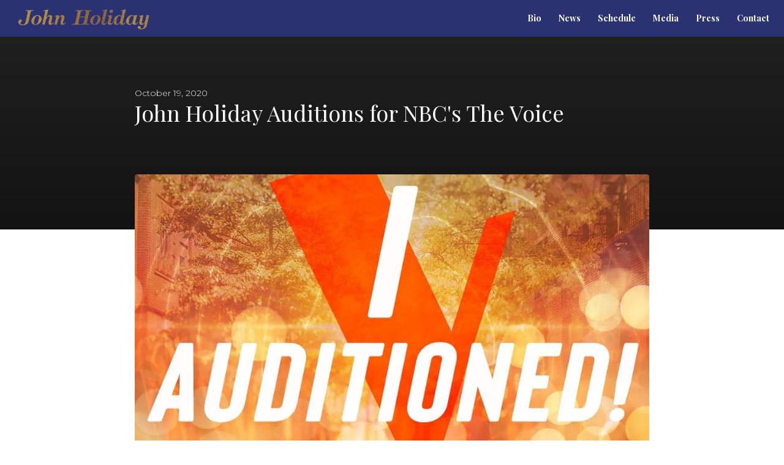

--- FILE ---
content_type: text/html
request_url: https://www.johnholiday.com/news/john-holiday-auditions-for-nbcs-the-voice
body_size: 2755
content:
<!DOCTYPE html><!-- Last Published: Sun Dec 07 2025 05:57:38 GMT+0000 (Coordinated Universal Time) --><html data-wf-domain="www.johnholiday.com" data-wf-page="602bef208225656045d44b8f" data-wf-site="602bef208225657628d44b8b" data-wf-collection="602bef208225657807d44bf3" data-wf-item-slug="john-holiday-auditions-for-nbcs-the-voice"><head><meta charset="utf-8"/><title>John Holiday Auditions for NBC&#x27;s The Voice</title><meta content="Don&#x27;t miss the Season Premiere on October 19th at 8PM EST on NBC!" name="description"/><meta content="John Holiday Auditions for NBC&#x27;s The Voice" property="og:title"/><meta content="Don&#x27;t miss the Season Premiere on October 19th at 8PM EST on NBC!" property="og:description"/><meta content="https://cdn.prod.website-files.com/602bef208225652162d44bbb/602bef208225654544d44d94_120325333_3352891431459522_8147095471658000654_o.webp" property="og:image"/><meta content="John Holiday Auditions for NBC&#x27;s The Voice" property="twitter:title"/><meta content="Don&#x27;t miss the Season Premiere on October 19th at 8PM EST on NBC!" property="twitter:description"/><meta content="https://cdn.prod.website-files.com/602bef208225652162d44bbb/602bef208225654544d44d94_120325333_3352891431459522_8147095471658000654_o.webp" property="twitter:image"/><meta property="og:type" content="website"/><meta content="summary_large_image" name="twitter:card"/><meta content="width=device-width, initial-scale=1" name="viewport"/><meta content="-BN09tgUTiF-GXzmjtcc4qhSyd6TAISyEw7X5o93slg" name="google-site-verification"/><link href="https://cdn.prod.website-files.com/602bef208225657628d44b8b/css/johnholidaylive-77ba4670affae6ced9fb0c3.shared.9b774985a.css" rel="stylesheet" type="text/css"/><link href="https://fonts.googleapis.com" rel="preconnect"/><link href="https://fonts.gstatic.com" rel="preconnect" crossorigin="anonymous"/><script src="https://ajax.googleapis.com/ajax/libs/webfont/1.6.26/webfont.js" type="text/javascript"></script><script type="text/javascript">WebFont.load({  google: {    families: ["Montserrat:100,100italic,200,200italic,300,300italic,400,400italic,500,500italic,600,600italic,700,700italic,800,800italic,900,900italic","Vollkorn:400,400italic,700,700italic","Ubuntu:300,300italic,400,400italic,500,500italic,700,700italic","Playfair Display:regular,italic,700,700italic,900,900italic"]  }});</script><script type="text/javascript">!function(o,c){var n=c.documentElement,t=" w-mod-";n.className+=t+"js",("ontouchstart"in o||o.DocumentTouch&&c instanceof DocumentTouch)&&(n.className+=t+"touch")}(window,document);</script><link href="https://cdn.prod.website-files.com/602bef208225657628d44b8b/602bef208225658a6ad44c41_John-Favicon.jpg" rel="shortcut icon" type="image/x-icon"/><link href="https://cdn.prod.website-files.com/602bef208225657628d44b8b/602bef2082256564cfd44c42_John-Site-iamge.jpg" rel="apple-touch-icon"/><link href="https://www.johnholiday.com/news/john-holiday-auditions-for-nbcs-the-voice" rel="canonical"/><script async="" src="https://www.googletagmanager.com/gtag/js?id=UA-59286206-5"></script><script type="text/javascript">window.dataLayer = window.dataLayer || [];function gtag(){dataLayer.push(arguments);}gtag('js', new Date());gtag('config', 'UA-59286206-5', {'anonymize_ip': false});</script><script async="" src="https://www.googletagmanager.com/gtag/js?id=G-NYSZLEREKR"></script><script type="text/javascript">window.dataLayer = window.dataLayer || [];function gtag(){dataLayer.push(arguments);}gtag('set', 'developer_id.dZGVlNj', true);gtag('js', new Date());gtag('config', 'G-NYSZLEREKR');</script></head><body><div data-collapse="medium" data-animation="default" data-duration="400" data-easing="ease" data-easing2="ease" role="banner" class="navbar-l-transparent w-nav"><div class="w-row"><div class="column-5 w-clearfix w-col w-col-4"><a href="/" class="brand w-nav-brand"><img src="https://cdn.prod.website-files.com/602bef208225657628d44b8b/602bef208225651db3d44c25_John-Holiday-Logo.webp" sizes="(max-width: 479px) 94vw, (max-width: 767px) 96vw, (max-width: 991px) 31vw, (max-width: 7175px) 32vw, 2296px" srcset="https://cdn.prod.website-files.com/602bef208225657628d44b8b/602bef208225651db3d44c25_John-Holiday-Logo-p-500.webp 500w, https://cdn.prod.website-files.com/602bef208225657628d44b8b/602bef208225651db3d44c25_John-Holiday-Logo-p-1600.webp 1600w, https://cdn.prod.website-files.com/602bef208225657628d44b8b/602bef208225651db3d44c25_John-Holiday-Logo.webp 2296w" alt="" class="logo"/></a></div><div class="column-4 w-col w-col-8"><div class="navigation_v1 w-container"><nav role="navigation" class="nav-menu w-nav-menu"><a href="/bio" class="navigation w-nav-link">Bio</a><a href="/news" class="navigation w-nav-link">News</a><a href="/schedule" class="navigation w-nav-link">Schedule</a><a href="/schedule" class="navigation hidden w-nav-link">Schedule</a><a href="/media" class="navigation w-nav-link">Media</a><div data-hover="true" data-delay="50" class="w-dropdown"><div class="dropdown-toggle-2 w-dropdown-toggle"><div class="navigation-black left">Press</div></div><nav class="dropdown-list-3 w-dropdown-list"><a href="/acclaim" class="navigation-black dropdown w-dropdown-link">Acclaim</a><a href="/press-features" class="navigation-black dropdown w-dropdown-link">Features</a></nav></div><a href="/contact" class="navigation w-nav-link">Contact</a></nav></div><div class="menu-button-2 w-nav-button"><div class="icon-5 w-icon-nav-menu"></div></div></div></div></div><div data-collapse="medium" data-animation="default" data-duration="400" data-w-id="ca1daaac-b6bb-8bf1-8c54-216280328c0e" data-easing="ease" data-easing2="ease" role="banner" class="navbar-l-white w-nav"><div class="columns-3 w-row"><div class="column-8 w-clearfix w-col w-col-6"><a href="/" class="brand w-nav-brand"><img src="https://cdn.prod.website-files.com/602bef208225657628d44b8b/602bef208225651db3d44c25_John-Holiday-Logo.webp" sizes="(max-width: 479px) 94vw, (max-width: 767px) 96vw, (max-width: 991px) 48vw, (max-width: 4685px) 49vw, 2296px" srcset="https://cdn.prod.website-files.com/602bef208225657628d44b8b/602bef208225651db3d44c25_John-Holiday-Logo-p-500.webp 500w, https://cdn.prod.website-files.com/602bef208225657628d44b8b/602bef208225651db3d44c25_John-Holiday-Logo-p-1600.webp 1600w, https://cdn.prod.website-files.com/602bef208225657628d44b8b/602bef208225651db3d44c25_John-Holiday-Logo.webp 2296w" alt="" class="logo"/></a></div><div class="column-3 w-clearfix w-col w-col-6"><div class="menu-mobile w-nav-button"><div class="navbar-menu w-icon-nav-menu"></div></div><nav role="navigation" class="nav-menu w-nav-menu"><a href="/bio" class="navigation w-nav-link">Bio</a><a href="/news" class="navigation w-nav-link">News</a><a href="/schedule" class="navigation w-nav-link">Schedule</a><a href="/media" class="navigation w-nav-link">Media</a><div data-hover="true" data-delay="50" class="w-dropdown"><div class="dropdown-toggle-2 w-dropdown-toggle"><div class="navigation-black left">Press</div></div><nav class="dropdown-list-2 w-dropdown-list"><a href="/acclaim" class="navigation-black dropdown w-dropdown-link">Acclaim</a><a href="/press-features" class="navigation-black dropdown w-dropdown-link">Features</a></nav></div><a href="/contact" class="navigation w-nav-link">Contact</a></nav></div></div></div><div class="hero-banner photo-overlap"><div class="hero-title-wrapper left"><div class="small-body-copy no-pad white">October 19, 2020</div><h1 class="h1">John Holiday Auditions for NBC&#x27;s The Voice</h1></div></div><div style="background-image:url(&quot;https://cdn.prod.website-files.com/602bef208225652162d44bbb/602bef208225654544d44d94_120325333_3352891431459522_8147095471658000654_o.webp&quot;)" class="article-main-image"></div><div class="copy-wrapper narrow"><div class="rich-text-long-body w-richtext"><p>John Holiday to audition for NBC&#x27;s The Voice for judges John Legend, Kelly Clarkson, Blake Shelton, and Gwen Stefani. Don&#x27;t miss the Season Premiere on October 19th at 8PM EST on NBC!</p></div><a href="/news" class="secondary-cta-link w-inline-block"><div class="secondary-cta-link"><img src="https://cdn.prod.website-files.com/602bef208225657628d44b8b/602bef208225656a7bd44bc7_arrow.svg" alt="" class="back-arrowv1"/><div class="secondary-link-copy">RETURN TO ALL POSTS</div></div></a></div><div data-collapse="medium" data-animation="default" data-duration="400" data-easing="ease" data-easing2="ease" role="banner" class="footer_v1 w-nav"><div class="footer-contain w-container"><a href="/" class="brand padded w-nav-brand"><img src="https://cdn.prod.website-files.com/602bef208225657628d44b8b/602bef20822565372cd44c15_John_Holiday_Live-300x188.webp" alt="" class="logo"/></a><nav role="navigation" class="nav-menu w-nav-menu"><a href="/bio" class="navigation w-nav-link">Bio</a><a href="/news" class="navigation w-nav-link">News</a><a href="/schedule" class="navigation hidden w-nav-link">Schedule</a><a href="/media" class="navigation w-nav-link">Media</a><div data-hover="true" data-delay="50" class="w-dropdown"><div class="dropdown-toggle-2 w-dropdown-toggle"><div class="navigation-black">Press</div></div><nav class="w-dropdown-list"><a href="/acclaim" class="navigation-black dropdown w-dropdown-link">Acclaim</a><a href="/press-features" class="navigation-black dropdown w-dropdown-link">Features</a></nav></div><a href="/contact" class="navigation w-nav-link">Contact</a></nav><div class="w-hidden-medium w-hidden-small w-hidden-tiny w-nav-button"><div class="w-icon-nav-menu"></div></div><div class="social"><a href="https://www.facebook.com/johnholidaylive/" target="_blank" class="social-link w-inline-block"><div></div></a><a href="https://www.instagram.com/johnholidaylive/" target="_blank" class="social-link w-inline-block"><div></div></a><a href="https://twitter.com/JohnHolidayLive" class="social-link w-inline-block"><div></div></a></div><div class="tiny-footer-copy white">Made with ❤️and 🔥by Unison Media</div><div class="tiny-footer-copy white">© John Holiday</div></div></div><script src="https://d3e54v103j8qbb.cloudfront.net/js/jquery-3.5.1.min.dc5e7f18c8.js?site=602bef208225657628d44b8b" type="text/javascript" integrity="sha256-9/aliU8dGd2tb6OSsuzixeV4y/faTqgFtohetphbbj0=" crossorigin="anonymous"></script><script src="https://cdn.prod.website-files.com/602bef208225657628d44b8b/js/johnholidaylive-77ba4670affae6ced9fb0c3.schunk.36b8fb49256177c8.js" type="text/javascript"></script><script src="https://cdn.prod.website-files.com/602bef208225657628d44b8b/js/johnholidaylive-77ba4670affae6ced9fb0c3.schunk.3078112a5020af6a.js" type="text/javascript"></script><script src="https://cdn.prod.website-files.com/602bef208225657628d44b8b/js/johnholidaylive-77ba4670affae6ced9fb0c3.schunk.18696ec84bc5e02a.js" type="text/javascript"></script><script src="https://cdn.prod.website-files.com/602bef208225657628d44b8b/js/johnholidaylive-77ba4670affae6ced9fb0c3.0130d941.ab2ce7143084f8a0.js" type="text/javascript"></script></body></html>

--- FILE ---
content_type: text/css
request_url: https://cdn.prod.website-files.com/602bef208225657628d44b8b/css/johnholidaylive-77ba4670affae6ced9fb0c3.shared.9b774985a.css
body_size: 28883
content:
html {
  -webkit-text-size-adjust: 100%;
  -ms-text-size-adjust: 100%;
  font-family: sans-serif;
}

body {
  margin: 0;
}

article, aside, details, figcaption, figure, footer, header, hgroup, main, menu, nav, section, summary {
  display: block;
}

audio, canvas, progress, video {
  vertical-align: baseline;
  display: inline-block;
}

audio:not([controls]) {
  height: 0;
  display: none;
}

[hidden], template {
  display: none;
}

a {
  background-color: #0000;
}

a:active, a:hover {
  outline: 0;
}

abbr[title] {
  border-bottom: 1px dotted;
}

b, strong {
  font-weight: bold;
}

dfn {
  font-style: italic;
}

h1 {
  margin: .67em 0;
  font-size: 2em;
}

mark {
  color: #000;
  background: #ff0;
}

small {
  font-size: 80%;
}

sub, sup {
  vertical-align: baseline;
  font-size: 75%;
  line-height: 0;
  position: relative;
}

sup {
  top: -.5em;
}

sub {
  bottom: -.25em;
}

img {
  border: 0;
}

svg:not(:root) {
  overflow: hidden;
}

hr {
  box-sizing: content-box;
  height: 0;
}

pre {
  overflow: auto;
}

code, kbd, pre, samp {
  font-family: monospace;
  font-size: 1em;
}

button, input, optgroup, select, textarea {
  color: inherit;
  font: inherit;
  margin: 0;
}

button {
  overflow: visible;
}

button, select {
  text-transform: none;
}

button, html input[type="button"], input[type="reset"] {
  -webkit-appearance: button;
  cursor: pointer;
}

button[disabled], html input[disabled] {
  cursor: default;
}

button::-moz-focus-inner, input::-moz-focus-inner {
  border: 0;
  padding: 0;
}

input {
  line-height: normal;
}

input[type="checkbox"], input[type="radio"] {
  box-sizing: border-box;
  padding: 0;
}

input[type="number"]::-webkit-inner-spin-button, input[type="number"]::-webkit-outer-spin-button {
  height: auto;
}

input[type="search"] {
  -webkit-appearance: none;
}

input[type="search"]::-webkit-search-cancel-button, input[type="search"]::-webkit-search-decoration {
  -webkit-appearance: none;
}

legend {
  border: 0;
  padding: 0;
}

textarea {
  overflow: auto;
}

optgroup {
  font-weight: bold;
}

table {
  border-collapse: collapse;
  border-spacing: 0;
}

td, th {
  padding: 0;
}

@font-face {
  font-family: webflow-icons;
  src: url("[data-uri]") format("truetype");
  font-weight: normal;
  font-style: normal;
}

[class^="w-icon-"], [class*=" w-icon-"] {
  speak: none;
  font-variant: normal;
  text-transform: none;
  -webkit-font-smoothing: antialiased;
  -moz-osx-font-smoothing: grayscale;
  font-style: normal;
  font-weight: normal;
  line-height: 1;
  font-family: webflow-icons !important;
}

.w-icon-slider-right:before {
  content: "";
}

.w-icon-slider-left:before {
  content: "";
}

.w-icon-nav-menu:before {
  content: "";
}

.w-icon-arrow-down:before, .w-icon-dropdown-toggle:before {
  content: "";
}

.w-icon-file-upload-remove:before {
  content: "";
}

.w-icon-file-upload-icon:before {
  content: "";
}

* {
  box-sizing: border-box;
}

html {
  height: 100%;
}

body {
  color: #333;
  background-color: #fff;
  min-height: 100%;
  margin: 0;
  font-family: Arial, sans-serif;
  font-size: 14px;
  line-height: 20px;
}

img {
  vertical-align: middle;
  max-width: 100%;
  display: inline-block;
}

html.w-mod-touch * {
  background-attachment: scroll !important;
}

.w-block {
  display: block;
}

.w-inline-block {
  max-width: 100%;
  display: inline-block;
}

.w-clearfix:before, .w-clearfix:after {
  content: " ";
  grid-area: 1 / 1 / 2 / 2;
  display: table;
}

.w-clearfix:after {
  clear: both;
}

.w-hidden {
  display: none;
}

.w-button {
  color: #fff;
  line-height: inherit;
  cursor: pointer;
  background-color: #3898ec;
  border: 0;
  border-radius: 0;
  padding: 9px 15px;
  text-decoration: none;
  display: inline-block;
}

input.w-button {
  -webkit-appearance: button;
}

html[data-w-dynpage] [data-w-cloak] {
  color: #0000 !important;
}

.w-code-block {
  margin: unset;
}

pre.w-code-block code {
  all: inherit;
}

.w-optimization {
  display: contents;
}

.w-webflow-badge, .w-webflow-badge > img {
  box-sizing: unset;
  width: unset;
  height: unset;
  max-height: unset;
  max-width: unset;
  min-height: unset;
  min-width: unset;
  margin: unset;
  padding: unset;
  float: unset;
  clear: unset;
  border: unset;
  border-radius: unset;
  background: unset;
  background-image: unset;
  background-position: unset;
  background-size: unset;
  background-repeat: unset;
  background-origin: unset;
  background-clip: unset;
  background-attachment: unset;
  background-color: unset;
  box-shadow: unset;
  transform: unset;
  direction: unset;
  font-family: unset;
  font-weight: unset;
  color: unset;
  font-size: unset;
  line-height: unset;
  font-style: unset;
  font-variant: unset;
  text-align: unset;
  letter-spacing: unset;
  -webkit-text-decoration: unset;
  text-decoration: unset;
  text-indent: unset;
  text-transform: unset;
  list-style-type: unset;
  text-shadow: unset;
  vertical-align: unset;
  cursor: unset;
  white-space: unset;
  word-break: unset;
  word-spacing: unset;
  word-wrap: unset;
  transition: unset;
}

.w-webflow-badge {
  white-space: nowrap;
  cursor: pointer;
  box-shadow: 0 0 0 1px #0000001a, 0 1px 3px #0000001a;
  visibility: visible !important;
  opacity: 1 !important;
  z-index: 2147483647 !important;
  color: #aaadb0 !important;
  overflow: unset !important;
  background-color: #fff !important;
  border-radius: 3px !important;
  width: auto !important;
  height: auto !important;
  margin: 0 !important;
  padding: 6px !important;
  font-size: 12px !important;
  line-height: 14px !important;
  text-decoration: none !important;
  display: inline-block !important;
  position: fixed !important;
  inset: auto 12px 12px auto !important;
  transform: none !important;
}

.w-webflow-badge > img {
  position: unset;
  visibility: unset !important;
  opacity: 1 !important;
  vertical-align: middle !important;
  display: inline-block !important;
}

h1, h2, h3, h4, h5, h6 {
  margin-bottom: 10px;
  font-weight: bold;
}

h1 {
  margin-top: 20px;
  font-size: 38px;
  line-height: 44px;
}

h2 {
  margin-top: 20px;
  font-size: 32px;
  line-height: 36px;
}

h3 {
  margin-top: 20px;
  font-size: 24px;
  line-height: 30px;
}

h4 {
  margin-top: 10px;
  font-size: 18px;
  line-height: 24px;
}

h5 {
  margin-top: 10px;
  font-size: 14px;
  line-height: 20px;
}

h6 {
  margin-top: 10px;
  font-size: 12px;
  line-height: 18px;
}

p {
  margin-top: 0;
  margin-bottom: 10px;
}

blockquote {
  border-left: 5px solid #e2e2e2;
  margin: 0 0 10px;
  padding: 10px 20px;
  font-size: 18px;
  line-height: 22px;
}

figure {
  margin: 0 0 10px;
}

figcaption {
  text-align: center;
  margin-top: 5px;
}

ul, ol {
  margin-top: 0;
  margin-bottom: 10px;
  padding-left: 40px;
}

.w-list-unstyled {
  padding-left: 0;
  list-style: none;
}

.w-embed:before, .w-embed:after {
  content: " ";
  grid-area: 1 / 1 / 2 / 2;
  display: table;
}

.w-embed:after {
  clear: both;
}

.w-video {
  width: 100%;
  padding: 0;
  position: relative;
}

.w-video iframe, .w-video object, .w-video embed {
  border: none;
  width: 100%;
  height: 100%;
  position: absolute;
  top: 0;
  left: 0;
}

fieldset {
  border: 0;
  margin: 0;
  padding: 0;
}

button, [type="button"], [type="reset"] {
  cursor: pointer;
  -webkit-appearance: button;
  border: 0;
}

.w-form {
  margin: 0 0 15px;
}

.w-form-done {
  text-align: center;
  background-color: #ddd;
  padding: 20px;
  display: none;
}

.w-form-fail {
  background-color: #ffdede;
  margin-top: 10px;
  padding: 10px;
  display: none;
}

label {
  margin-bottom: 5px;
  font-weight: bold;
  display: block;
}

.w-input, .w-select {
  color: #333;
  vertical-align: middle;
  background-color: #fff;
  border: 1px solid #ccc;
  width: 100%;
  height: 38px;
  margin-bottom: 10px;
  padding: 8px 12px;
  font-size: 14px;
  line-height: 1.42857;
  display: block;
}

.w-input::placeholder, .w-select::placeholder {
  color: #999;
}

.w-input:focus, .w-select:focus {
  border-color: #3898ec;
  outline: 0;
}

.w-input[disabled], .w-select[disabled], .w-input[readonly], .w-select[readonly], fieldset[disabled] .w-input, fieldset[disabled] .w-select {
  cursor: not-allowed;
}

.w-input[disabled]:not(.w-input-disabled), .w-select[disabled]:not(.w-input-disabled), .w-input[readonly], .w-select[readonly], fieldset[disabled]:not(.w-input-disabled) .w-input, fieldset[disabled]:not(.w-input-disabled) .w-select {
  background-color: #eee;
}

textarea.w-input, textarea.w-select {
  height: auto;
}

.w-select {
  background-color: #f3f3f3;
}

.w-select[multiple] {
  height: auto;
}

.w-form-label {
  cursor: pointer;
  margin-bottom: 0;
  font-weight: normal;
  display: inline-block;
}

.w-radio {
  margin-bottom: 5px;
  padding-left: 20px;
  display: block;
}

.w-radio:before, .w-radio:after {
  content: " ";
  grid-area: 1 / 1 / 2 / 2;
  display: table;
}

.w-radio:after {
  clear: both;
}

.w-radio-input {
  float: left;
  margin: 3px 0 0 -20px;
  line-height: normal;
}

.w-file-upload {
  margin-bottom: 10px;
  display: block;
}

.w-file-upload-input {
  opacity: 0;
  z-index: -100;
  width: .1px;
  height: .1px;
  position: absolute;
  overflow: hidden;
}

.w-file-upload-default, .w-file-upload-uploading, .w-file-upload-success {
  color: #333;
  display: inline-block;
}

.w-file-upload-error {
  margin-top: 10px;
  display: block;
}

.w-file-upload-default.w-hidden, .w-file-upload-uploading.w-hidden, .w-file-upload-error.w-hidden, .w-file-upload-success.w-hidden {
  display: none;
}

.w-file-upload-uploading-btn {
  cursor: pointer;
  background-color: #fafafa;
  border: 1px solid #ccc;
  margin: 0;
  padding: 8px 12px;
  font-size: 14px;
  font-weight: normal;
  display: flex;
}

.w-file-upload-file {
  background-color: #fafafa;
  border: 1px solid #ccc;
  flex-grow: 1;
  justify-content: space-between;
  margin: 0;
  padding: 8px 9px 8px 11px;
  display: flex;
}

.w-file-upload-file-name {
  font-size: 14px;
  font-weight: normal;
  display: block;
}

.w-file-remove-link {
  cursor: pointer;
  width: auto;
  height: auto;
  margin-top: 3px;
  margin-left: 10px;
  padding: 3px;
  display: block;
}

.w-icon-file-upload-remove {
  margin: auto;
  font-size: 10px;
}

.w-file-upload-error-msg {
  color: #ea384c;
  padding: 2px 0;
  display: inline-block;
}

.w-file-upload-info {
  padding: 0 12px;
  line-height: 38px;
  display: inline-block;
}

.w-file-upload-label {
  cursor: pointer;
  background-color: #fafafa;
  border: 1px solid #ccc;
  margin: 0;
  padding: 8px 12px;
  font-size: 14px;
  font-weight: normal;
  display: inline-block;
}

.w-icon-file-upload-icon, .w-icon-file-upload-uploading {
  width: 20px;
  margin-right: 8px;
  display: inline-block;
}

.w-icon-file-upload-uploading {
  height: 20px;
}

.w-container {
  max-width: 940px;
  margin-left: auto;
  margin-right: auto;
}

.w-container:before, .w-container:after {
  content: " ";
  grid-area: 1 / 1 / 2 / 2;
  display: table;
}

.w-container:after {
  clear: both;
}

.w-container .w-row {
  margin-left: -10px;
  margin-right: -10px;
}

.w-row:before, .w-row:after {
  content: " ";
  grid-area: 1 / 1 / 2 / 2;
  display: table;
}

.w-row:after {
  clear: both;
}

.w-row .w-row {
  margin-left: 0;
  margin-right: 0;
}

.w-col {
  float: left;
  width: 100%;
  min-height: 1px;
  padding-left: 10px;
  padding-right: 10px;
  position: relative;
}

.w-col .w-col {
  padding-left: 0;
  padding-right: 0;
}

.w-col-1 {
  width: 8.33333%;
}

.w-col-2 {
  width: 16.6667%;
}

.w-col-3 {
  width: 25%;
}

.w-col-4 {
  width: 33.3333%;
}

.w-col-5 {
  width: 41.6667%;
}

.w-col-6 {
  width: 50%;
}

.w-col-7 {
  width: 58.3333%;
}

.w-col-8 {
  width: 66.6667%;
}

.w-col-9 {
  width: 75%;
}

.w-col-10 {
  width: 83.3333%;
}

.w-col-11 {
  width: 91.6667%;
}

.w-col-12 {
  width: 100%;
}

.w-hidden-main {
  display: none !important;
}

@media screen and (max-width: 991px) {
  .w-container {
    max-width: 728px;
  }

  .w-hidden-main {
    display: inherit !important;
  }

  .w-hidden-medium {
    display: none !important;
  }

  .w-col-medium-1 {
    width: 8.33333%;
  }

  .w-col-medium-2 {
    width: 16.6667%;
  }

  .w-col-medium-3 {
    width: 25%;
  }

  .w-col-medium-4 {
    width: 33.3333%;
  }

  .w-col-medium-5 {
    width: 41.6667%;
  }

  .w-col-medium-6 {
    width: 50%;
  }

  .w-col-medium-7 {
    width: 58.3333%;
  }

  .w-col-medium-8 {
    width: 66.6667%;
  }

  .w-col-medium-9 {
    width: 75%;
  }

  .w-col-medium-10 {
    width: 83.3333%;
  }

  .w-col-medium-11 {
    width: 91.6667%;
  }

  .w-col-medium-12 {
    width: 100%;
  }

  .w-col-stack {
    width: 100%;
    left: auto;
    right: auto;
  }
}

@media screen and (max-width: 767px) {
  .w-hidden-main, .w-hidden-medium {
    display: inherit !important;
  }

  .w-hidden-small {
    display: none !important;
  }

  .w-row, .w-container .w-row {
    margin-left: 0;
    margin-right: 0;
  }

  .w-col {
    width: 100%;
    left: auto;
    right: auto;
  }

  .w-col-small-1 {
    width: 8.33333%;
  }

  .w-col-small-2 {
    width: 16.6667%;
  }

  .w-col-small-3 {
    width: 25%;
  }

  .w-col-small-4 {
    width: 33.3333%;
  }

  .w-col-small-5 {
    width: 41.6667%;
  }

  .w-col-small-6 {
    width: 50%;
  }

  .w-col-small-7 {
    width: 58.3333%;
  }

  .w-col-small-8 {
    width: 66.6667%;
  }

  .w-col-small-9 {
    width: 75%;
  }

  .w-col-small-10 {
    width: 83.3333%;
  }

  .w-col-small-11 {
    width: 91.6667%;
  }

  .w-col-small-12 {
    width: 100%;
  }
}

@media screen and (max-width: 479px) {
  .w-container {
    max-width: none;
  }

  .w-hidden-main, .w-hidden-medium, .w-hidden-small {
    display: inherit !important;
  }

  .w-hidden-tiny {
    display: none !important;
  }

  .w-col {
    width: 100%;
  }

  .w-col-tiny-1 {
    width: 8.33333%;
  }

  .w-col-tiny-2 {
    width: 16.6667%;
  }

  .w-col-tiny-3 {
    width: 25%;
  }

  .w-col-tiny-4 {
    width: 33.3333%;
  }

  .w-col-tiny-5 {
    width: 41.6667%;
  }

  .w-col-tiny-6 {
    width: 50%;
  }

  .w-col-tiny-7 {
    width: 58.3333%;
  }

  .w-col-tiny-8 {
    width: 66.6667%;
  }

  .w-col-tiny-9 {
    width: 75%;
  }

  .w-col-tiny-10 {
    width: 83.3333%;
  }

  .w-col-tiny-11 {
    width: 91.6667%;
  }

  .w-col-tiny-12 {
    width: 100%;
  }
}

.w-widget {
  position: relative;
}

.w-widget-map {
  width: 100%;
  height: 400px;
}

.w-widget-map label {
  width: auto;
  display: inline;
}

.w-widget-map img {
  max-width: inherit;
}

.w-widget-map .gm-style-iw {
  text-align: center;
}

.w-widget-map .gm-style-iw > button {
  display: none !important;
}

.w-widget-twitter {
  overflow: hidden;
}

.w-widget-twitter-count-shim {
  vertical-align: top;
  text-align: center;
  background: #fff;
  border: 1px solid #758696;
  border-radius: 3px;
  width: 28px;
  height: 20px;
  display: inline-block;
  position: relative;
}

.w-widget-twitter-count-shim * {
  pointer-events: none;
  -webkit-user-select: none;
  user-select: none;
}

.w-widget-twitter-count-shim .w-widget-twitter-count-inner {
  text-align: center;
  color: #999;
  font-family: serif;
  font-size: 15px;
  line-height: 12px;
  position: relative;
}

.w-widget-twitter-count-shim .w-widget-twitter-count-clear {
  display: block;
  position: relative;
}

.w-widget-twitter-count-shim.w--large {
  width: 36px;
  height: 28px;
}

.w-widget-twitter-count-shim.w--large .w-widget-twitter-count-inner {
  font-size: 18px;
  line-height: 18px;
}

.w-widget-twitter-count-shim:not(.w--vertical) {
  margin-left: 5px;
  margin-right: 8px;
}

.w-widget-twitter-count-shim:not(.w--vertical).w--large {
  margin-left: 6px;
}

.w-widget-twitter-count-shim:not(.w--vertical):before, .w-widget-twitter-count-shim:not(.w--vertical):after {
  content: " ";
  pointer-events: none;
  border: solid #0000;
  width: 0;
  height: 0;
  position: absolute;
  top: 50%;
  left: 0;
}

.w-widget-twitter-count-shim:not(.w--vertical):before {
  border-width: 4px;
  border-color: #75869600 #5d6c7b #75869600 #75869600;
  margin-top: -4px;
  margin-left: -9px;
}

.w-widget-twitter-count-shim:not(.w--vertical).w--large:before {
  border-width: 5px;
  margin-top: -5px;
  margin-left: -10px;
}

.w-widget-twitter-count-shim:not(.w--vertical):after {
  border-width: 4px;
  border-color: #fff0 #fff #fff0 #fff0;
  margin-top: -4px;
  margin-left: -8px;
}

.w-widget-twitter-count-shim:not(.w--vertical).w--large:after {
  border-width: 5px;
  margin-top: -5px;
  margin-left: -9px;
}

.w-widget-twitter-count-shim.w--vertical {
  width: 61px;
  height: 33px;
  margin-bottom: 8px;
}

.w-widget-twitter-count-shim.w--vertical:before, .w-widget-twitter-count-shim.w--vertical:after {
  content: " ";
  pointer-events: none;
  border: solid #0000;
  width: 0;
  height: 0;
  position: absolute;
  top: 100%;
  left: 50%;
}

.w-widget-twitter-count-shim.w--vertical:before {
  border-width: 5px;
  border-color: #5d6c7b #75869600 #75869600;
  margin-left: -5px;
}

.w-widget-twitter-count-shim.w--vertical:after {
  border-width: 4px;
  border-color: #fff #fff0 #fff0;
  margin-left: -4px;
}

.w-widget-twitter-count-shim.w--vertical .w-widget-twitter-count-inner {
  font-size: 18px;
  line-height: 22px;
}

.w-widget-twitter-count-shim.w--vertical.w--large {
  width: 76px;
}

.w-background-video {
  color: #fff;
  height: 500px;
  position: relative;
  overflow: hidden;
}

.w-background-video > video {
  object-fit: cover;
  z-index: -100;
  background-position: 50%;
  background-size: cover;
  width: 100%;
  height: 100%;
  margin: auto;
  position: absolute;
  inset: -100%;
}

.w-background-video > video::-webkit-media-controls-start-playback-button {
  -webkit-appearance: none;
  display: none !important;
}

.w-background-video--control {
  background-color: #0000;
  padding: 0;
  position: absolute;
  bottom: 1em;
  right: 1em;
}

.w-background-video--control > [hidden] {
  display: none !important;
}

.w-slider {
  text-align: center;
  clear: both;
  -webkit-tap-highlight-color: #0000;
  tap-highlight-color: #0000;
  background: #ddd;
  height: 300px;
  position: relative;
}

.w-slider-mask {
  z-index: 1;
  white-space: nowrap;
  height: 100%;
  display: block;
  position: relative;
  left: 0;
  right: 0;
  overflow: hidden;
}

.w-slide {
  vertical-align: top;
  white-space: normal;
  text-align: left;
  width: 100%;
  height: 100%;
  display: inline-block;
  position: relative;
}

.w-slider-nav {
  z-index: 2;
  text-align: center;
  -webkit-tap-highlight-color: #0000;
  tap-highlight-color: #0000;
  height: 40px;
  margin: auto;
  padding-top: 10px;
  position: absolute;
  inset: auto 0 0;
}

.w-slider-nav.w-round > div {
  border-radius: 100%;
}

.w-slider-nav.w-num > div {
  font-size: inherit;
  line-height: inherit;
  width: auto;
  height: auto;
  padding: .2em .5em;
}

.w-slider-nav.w-shadow > div {
  box-shadow: 0 0 3px #3336;
}

.w-slider-nav-invert {
  color: #fff;
}

.w-slider-nav-invert > div {
  background-color: #2226;
}

.w-slider-nav-invert > div.w-active {
  background-color: #222;
}

.w-slider-dot {
  cursor: pointer;
  background-color: #fff6;
  width: 1em;
  height: 1em;
  margin: 0 3px .5em;
  transition: background-color .1s, color .1s;
  display: inline-block;
  position: relative;
}

.w-slider-dot.w-active {
  background-color: #fff;
}

.w-slider-dot:focus {
  outline: none;
  box-shadow: 0 0 0 2px #fff;
}

.w-slider-dot:focus.w-active {
  box-shadow: none;
}

.w-slider-arrow-left, .w-slider-arrow-right {
  cursor: pointer;
  color: #fff;
  -webkit-tap-highlight-color: #0000;
  tap-highlight-color: #0000;
  -webkit-user-select: none;
  user-select: none;
  width: 80px;
  margin: auto;
  font-size: 40px;
  position: absolute;
  inset: 0;
  overflow: hidden;
}

.w-slider-arrow-left [class^="w-icon-"], .w-slider-arrow-right [class^="w-icon-"], .w-slider-arrow-left [class*=" w-icon-"], .w-slider-arrow-right [class*=" w-icon-"] {
  position: absolute;
}

.w-slider-arrow-left:focus, .w-slider-arrow-right:focus {
  outline: 0;
}

.w-slider-arrow-left {
  z-index: 3;
  right: auto;
}

.w-slider-arrow-right {
  z-index: 4;
  left: auto;
}

.w-icon-slider-left, .w-icon-slider-right {
  width: 1em;
  height: 1em;
  margin: auto;
  inset: 0;
}

.w-slider-aria-label {
  clip: rect(0 0 0 0);
  border: 0;
  width: 1px;
  height: 1px;
  margin: -1px;
  padding: 0;
  position: absolute;
  overflow: hidden;
}

.w-slider-force-show {
  display: block !important;
}

.w-dropdown {
  text-align: left;
  z-index: 900;
  margin-left: auto;
  margin-right: auto;
  display: inline-block;
  position: relative;
}

.w-dropdown-btn, .w-dropdown-toggle, .w-dropdown-link {
  vertical-align: top;
  color: #222;
  text-align: left;
  white-space: nowrap;
  margin-left: auto;
  margin-right: auto;
  padding: 20px;
  text-decoration: none;
  position: relative;
}

.w-dropdown-toggle {
  -webkit-user-select: none;
  user-select: none;
  cursor: pointer;
  padding-right: 40px;
  display: inline-block;
}

.w-dropdown-toggle:focus {
  outline: 0;
}

.w-icon-dropdown-toggle {
  width: 1em;
  height: 1em;
  margin: auto 20px auto auto;
  position: absolute;
  top: 0;
  bottom: 0;
  right: 0;
}

.w-dropdown-list {
  background: #ddd;
  min-width: 100%;
  display: none;
  position: absolute;
}

.w-dropdown-list.w--open {
  display: block;
}

.w-dropdown-link {
  color: #222;
  padding: 10px 20px;
  display: block;
}

.w-dropdown-link.w--current {
  color: #0082f3;
}

.w-dropdown-link:focus {
  outline: 0;
}

@media screen and (max-width: 767px) {
  .w-nav-brand {
    padding-left: 10px;
  }
}

.w-lightbox-backdrop {
  cursor: auto;
  letter-spacing: normal;
  text-indent: 0;
  text-shadow: none;
  text-transform: none;
  visibility: visible;
  white-space: normal;
  word-break: normal;
  word-spacing: normal;
  word-wrap: normal;
  color: #fff;
  text-align: center;
  z-index: 2000;
  opacity: 0;
  -webkit-user-select: none;
  -moz-user-select: none;
  -webkit-tap-highlight-color: transparent;
  background: #000000e6;
  outline: 0;
  font-family: Helvetica Neue, Helvetica, Ubuntu, Segoe UI, Verdana, sans-serif;
  font-size: 17px;
  font-style: normal;
  font-weight: 300;
  line-height: 1.2;
  list-style: disc;
  position: fixed;
  inset: 0;
  -webkit-transform: translate(0);
}

.w-lightbox-backdrop, .w-lightbox-container {
  -webkit-overflow-scrolling: touch;
  height: 100%;
  overflow: auto;
}

.w-lightbox-content {
  height: 100vh;
  position: relative;
  overflow: hidden;
}

.w-lightbox-view {
  opacity: 0;
  width: 100vw;
  height: 100vh;
  position: absolute;
}

.w-lightbox-view:before {
  content: "";
  height: 100vh;
}

.w-lightbox-group, .w-lightbox-group .w-lightbox-view, .w-lightbox-group .w-lightbox-view:before {
  height: 86vh;
}

.w-lightbox-frame, .w-lightbox-view:before {
  vertical-align: middle;
  display: inline-block;
}

.w-lightbox-figure {
  margin: 0;
  position: relative;
}

.w-lightbox-group .w-lightbox-figure {
  cursor: pointer;
}

.w-lightbox-img {
  width: auto;
  max-width: none;
  height: auto;
}

.w-lightbox-image {
  float: none;
  max-width: 100vw;
  max-height: 100vh;
  display: block;
}

.w-lightbox-group .w-lightbox-image {
  max-height: 86vh;
}

.w-lightbox-caption {
  text-align: left;
  text-overflow: ellipsis;
  white-space: nowrap;
  background: #0006;
  padding: .5em 1em;
  position: absolute;
  bottom: 0;
  left: 0;
  right: 0;
  overflow: hidden;
}

.w-lightbox-embed {
  width: 100%;
  height: 100%;
  position: absolute;
  inset: 0;
}

.w-lightbox-control {
  cursor: pointer;
  background-position: center;
  background-repeat: no-repeat;
  background-size: 24px;
  width: 4em;
  transition: all .3s;
  position: absolute;
  top: 0;
}

.w-lightbox-left {
  background-image: url("[data-uri]");
  display: none;
  bottom: 0;
  left: 0;
}

.w-lightbox-right {
  background-image: url("[data-uri]");
  display: none;
  bottom: 0;
  right: 0;
}

.w-lightbox-close {
  background-image: url("[data-uri]");
  background-size: 18px;
  height: 2.6em;
  right: 0;
}

.w-lightbox-strip {
  white-space: nowrap;
  padding: 0 1vh;
  line-height: 0;
  position: absolute;
  bottom: 0;
  left: 0;
  right: 0;
  overflow: auto hidden;
}

.w-lightbox-item {
  box-sizing: content-box;
  cursor: pointer;
  width: 10vh;
  padding: 2vh 1vh;
  display: inline-block;
  -webkit-transform: translate3d(0, 0, 0);
}

.w-lightbox-active {
  opacity: .3;
}

.w-lightbox-thumbnail {
  background: #222;
  height: 10vh;
  position: relative;
  overflow: hidden;
}

.w-lightbox-thumbnail-image {
  position: absolute;
  top: 0;
  left: 0;
}

.w-lightbox-thumbnail .w-lightbox-tall {
  width: 100%;
  top: 50%;
  transform: translate(0, -50%);
}

.w-lightbox-thumbnail .w-lightbox-wide {
  height: 100%;
  left: 50%;
  transform: translate(-50%);
}

.w-lightbox-spinner {
  box-sizing: border-box;
  border: 5px solid #0006;
  border-radius: 50%;
  width: 40px;
  height: 40px;
  margin-top: -20px;
  margin-left: -20px;
  animation: .8s linear infinite spin;
  position: absolute;
  top: 50%;
  left: 50%;
}

.w-lightbox-spinner:after {
  content: "";
  border: 3px solid #0000;
  border-bottom-color: #fff;
  border-radius: 50%;
  position: absolute;
  inset: -4px;
}

.w-lightbox-hide {
  display: none;
}

.w-lightbox-noscroll {
  overflow: hidden;
}

@media (min-width: 768px) {
  .w-lightbox-content {
    height: 96vh;
    margin-top: 2vh;
  }

  .w-lightbox-view, .w-lightbox-view:before {
    height: 96vh;
  }

  .w-lightbox-group, .w-lightbox-group .w-lightbox-view, .w-lightbox-group .w-lightbox-view:before {
    height: 84vh;
  }

  .w-lightbox-image {
    max-width: 96vw;
    max-height: 96vh;
  }

  .w-lightbox-group .w-lightbox-image {
    max-width: 82.3vw;
    max-height: 84vh;
  }

  .w-lightbox-left, .w-lightbox-right {
    opacity: .5;
    display: block;
  }

  .w-lightbox-close {
    opacity: .8;
  }

  .w-lightbox-control:hover {
    opacity: 1;
  }
}

.w-lightbox-inactive, .w-lightbox-inactive:hover {
  opacity: 0;
}

.w-richtext:before, .w-richtext:after {
  content: " ";
  grid-area: 1 / 1 / 2 / 2;
  display: table;
}

.w-richtext:after {
  clear: both;
}

.w-richtext[contenteditable="true"]:before, .w-richtext[contenteditable="true"]:after {
  white-space: initial;
}

.w-richtext ol, .w-richtext ul {
  overflow: hidden;
}

.w-richtext .w-richtext-figure-selected.w-richtext-figure-type-video div:after, .w-richtext .w-richtext-figure-selected[data-rt-type="video"] div:after, .w-richtext .w-richtext-figure-selected.w-richtext-figure-type-image div, .w-richtext .w-richtext-figure-selected[data-rt-type="image"] div {
  outline: 2px solid #2895f7;
}

.w-richtext figure.w-richtext-figure-type-video > div:after, .w-richtext figure[data-rt-type="video"] > div:after {
  content: "";
  display: none;
  position: absolute;
  inset: 0;
}

.w-richtext figure {
  max-width: 60%;
  position: relative;
}

.w-richtext figure > div:before {
  cursor: default !important;
}

.w-richtext figure img {
  width: 100%;
}

.w-richtext figure figcaption.w-richtext-figcaption-placeholder {
  opacity: .6;
}

.w-richtext figure div {
  color: #0000;
  font-size: 0;
}

.w-richtext figure.w-richtext-figure-type-image, .w-richtext figure[data-rt-type="image"] {
  display: table;
}

.w-richtext figure.w-richtext-figure-type-image > div, .w-richtext figure[data-rt-type="image"] > div {
  display: inline-block;
}

.w-richtext figure.w-richtext-figure-type-image > figcaption, .w-richtext figure[data-rt-type="image"] > figcaption {
  caption-side: bottom;
  display: table-caption;
}

.w-richtext figure.w-richtext-figure-type-video, .w-richtext figure[data-rt-type="video"] {
  width: 60%;
  height: 0;
}

.w-richtext figure.w-richtext-figure-type-video iframe, .w-richtext figure[data-rt-type="video"] iframe {
  width: 100%;
  height: 100%;
  position: absolute;
  top: 0;
  left: 0;
}

.w-richtext figure.w-richtext-figure-type-video > div, .w-richtext figure[data-rt-type="video"] > div {
  width: 100%;
}

.w-richtext figure.w-richtext-align-center {
  clear: both;
  margin-left: auto;
  margin-right: auto;
}

.w-richtext figure.w-richtext-align-center.w-richtext-figure-type-image > div, .w-richtext figure.w-richtext-align-center[data-rt-type="image"] > div {
  max-width: 100%;
}

.w-richtext figure.w-richtext-align-normal {
  clear: both;
}

.w-richtext figure.w-richtext-align-fullwidth {
  text-align: center;
  clear: both;
  width: 100%;
  max-width: 100%;
  margin-left: auto;
  margin-right: auto;
  display: block;
}

.w-richtext figure.w-richtext-align-fullwidth > div {
  padding-bottom: inherit;
  display: inline-block;
}

.w-richtext figure.w-richtext-align-fullwidth > figcaption {
  display: block;
}

.w-richtext figure.w-richtext-align-floatleft {
  float: left;
  clear: none;
  margin-right: 15px;
}

.w-richtext figure.w-richtext-align-floatright {
  float: right;
  clear: none;
  margin-left: 15px;
}

.w-nav {
  z-index: 1000;
  background: #ddd;
  position: relative;
}

.w-nav:before, .w-nav:after {
  content: " ";
  grid-area: 1 / 1 / 2 / 2;
  display: table;
}

.w-nav:after {
  clear: both;
}

.w-nav-brand {
  float: left;
  color: #333;
  text-decoration: none;
  position: relative;
}

.w-nav-link {
  vertical-align: top;
  color: #222;
  text-align: left;
  margin-left: auto;
  margin-right: auto;
  padding: 20px;
  text-decoration: none;
  display: inline-block;
  position: relative;
}

.w-nav-link.w--current {
  color: #0082f3;
}

.w-nav-menu {
  float: right;
  position: relative;
}

[data-nav-menu-open] {
  text-align: center;
  background: #c8c8c8;
  min-width: 200px;
  position: absolute;
  top: 100%;
  left: 0;
  right: 0;
  overflow: visible;
  display: block !important;
}

.w--nav-link-open {
  display: block;
  position: relative;
}

.w-nav-overlay {
  width: 100%;
  display: none;
  position: absolute;
  top: 100%;
  left: 0;
  right: 0;
  overflow: hidden;
}

.w-nav-overlay [data-nav-menu-open] {
  top: 0;
}

.w-nav[data-animation="over-left"] .w-nav-overlay {
  width: auto;
}

.w-nav[data-animation="over-left"] .w-nav-overlay, .w-nav[data-animation="over-left"] [data-nav-menu-open] {
  z-index: 1;
  top: 0;
  right: auto;
}

.w-nav[data-animation="over-right"] .w-nav-overlay {
  width: auto;
}

.w-nav[data-animation="over-right"] .w-nav-overlay, .w-nav[data-animation="over-right"] [data-nav-menu-open] {
  z-index: 1;
  top: 0;
  left: auto;
}

.w-nav-button {
  float: right;
  cursor: pointer;
  -webkit-tap-highlight-color: #0000;
  tap-highlight-color: #0000;
  -webkit-user-select: none;
  user-select: none;
  padding: 18px;
  font-size: 24px;
  display: none;
  position: relative;
}

.w-nav-button:focus {
  outline: 0;
}

.w-nav-button.w--open {
  color: #fff;
  background-color: #c8c8c8;
}

.w-nav[data-collapse="all"] .w-nav-menu {
  display: none;
}

.w-nav[data-collapse="all"] .w-nav-button, .w--nav-dropdown-open, .w--nav-dropdown-toggle-open {
  display: block;
}

.w--nav-dropdown-list-open {
  position: static;
}

@media screen and (max-width: 991px) {
  .w-nav[data-collapse="medium"] .w-nav-menu {
    display: none;
  }

  .w-nav[data-collapse="medium"] .w-nav-button {
    display: block;
  }
}

@media screen and (max-width: 767px) {
  .w-nav[data-collapse="small"] .w-nav-menu {
    display: none;
  }

  .w-nav[data-collapse="small"] .w-nav-button {
    display: block;
  }

  .w-nav-brand {
    padding-left: 10px;
  }
}

@media screen and (max-width: 479px) {
  .w-nav[data-collapse="tiny"] .w-nav-menu {
    display: none;
  }

  .w-nav[data-collapse="tiny"] .w-nav-button {
    display: block;
  }
}

.w-tabs {
  position: relative;
}

.w-tabs:before, .w-tabs:after {
  content: " ";
  grid-area: 1 / 1 / 2 / 2;
  display: table;
}

.w-tabs:after {
  clear: both;
}

.w-tab-menu {
  position: relative;
}

.w-tab-link {
  vertical-align: top;
  text-align: left;
  cursor: pointer;
  color: #222;
  background-color: #ddd;
  padding: 9px 30px;
  text-decoration: none;
  display: inline-block;
  position: relative;
}

.w-tab-link.w--current {
  background-color: #c8c8c8;
}

.w-tab-link:focus {
  outline: 0;
}

.w-tab-content {
  display: block;
  position: relative;
  overflow: hidden;
}

.w-tab-pane {
  display: none;
  position: relative;
}

.w--tab-active {
  display: block;
}

@media screen and (max-width: 479px) {
  .w-tab-link {
    display: block;
  }
}

.w-ix-emptyfix:after {
  content: "";
}

@keyframes spin {
  0% {
    transform: rotate(0);
  }

  100% {
    transform: rotate(360deg);
  }
}

.w-dyn-empty {
  background-color: #ddd;
  padding: 10px;
}

.w-dyn-hide, .w-dyn-bind-empty, .w-condition-invisible {
  display: none !important;
}

.wf-layout-layout {
  display: grid;
}

@font-face {
  font-family: Montserrat;
  src: url("https://cdn.prod.website-files.com/602bef208225657628d44b8b/602bef20822565c5f1d44bcc_Montserrat-Bold.ttf") format("truetype"), url("https://cdn.prod.website-files.com/602bef208225657628d44b8b/602bef20822565955bd44bc9_Montserrat-ExtraBold.otf") format("opentype");
  font-weight: 700;
  font-style: normal;
  font-display: auto;
}

@font-face {
  font-family: Montserrat;
  src: url("https://cdn.prod.website-files.com/602bef208225657628d44b8b/602bef2082256548bbd44bc6_Montserrat-Regular.ttf") format("truetype");
  font-weight: 400;
  font-style: normal;
  font-display: auto;
}

@font-face {
  font-family: "Fa Brands 6.7.2";
  src: url("https://cdn.prod.website-files.com/602bef208225657628d44b8b/67ebad44d490701d8ddf29f5_fa-brands-400.ttf") format("truetype");
  font-weight: 400;
  font-style: normal;
  font-display: swap;
}

@font-face {
  font-family: Montserrat;
  src: url("https://cdn.prod.website-files.com/602bef208225657628d44b8b/602bef20822565e197d44bd4_Montserrat-SemiBold.otf") format("opentype");
  font-weight: 600;
  font-style: normal;
  font-display: auto;
}

@font-face {
  font-family: Montserrat;
  src: url("https://cdn.prod.website-files.com/602bef208225657628d44b8b/602bef2082256557dfd44bc2_Montserrat-Light.otf") format("opentype");
  font-weight: 300;
  font-style: normal;
  font-display: auto;
}

:root {
  --peru: #c89a63;
  --black-2: #222;
  --black: black;
  --peru-2: #2b3271;
  --midnight: #1a1919;
  --white: white;
}

h1 {
  margin-top: 20px;
  margin-bottom: 10px;
  font-family: Playfair Display, sans-serif;
  font-size: 3.5rem;
  font-weight: 400;
  line-height: 1.2;
}

h2 {
  margin-top: 20px;
  margin-bottom: 10px;
  font-family: Playfair Display, sans-serif;
  font-size: 3rem;
  font-weight: 400;
  line-height: 1.2;
}

h3 {
  margin-top: 20px;
  margin-bottom: 10px;
  font-family: Playfair Display, sans-serif;
  font-size: 1.4rem;
  font-weight: 400;
  line-height: 1.3;
}

h4 {
  text-align: center;
  margin-top: 10px;
  margin-bottom: 10px;
  font-family: Playfair Display, sans-serif;
  font-size: 2rem;
  font-weight: 400;
  line-height: 1.2;
}

h5 {
  margin-top: 10px;
  margin-bottom: 10px;
  font-family: Playfair Display, sans-serif;
  font-size: 14px;
  font-weight: 400;
  line-height: 20px;
}

h6 {
  margin-top: 10px;
  margin-bottom: 10px;
  font-family: Playfair Display, sans-serif;
  font-size: 1rem;
  font-weight: 700;
  line-height: 1.4;
}

a {
  text-decoration: underline;
}

blockquote {
  background-image: url("https://cdn.prod.website-files.com/602bef208225657628d44b8b/68681dc9553c6e38008240ee_68509283f59399af1c1951a4_quote-icon.svg");
  background-position: 0%;
  background-repeat: no-repeat;
  background-size: auto 3.1875rem;
  border-left: 5px #e2e2e2;
  margin-top: 1.5rem;
  margin-bottom: 1.5rem;
  padding: 1.5rem 7%;
  font-family: Playfair Display, sans-serif;
  font-size: 1.5rem;
  font-weight: 700;
  line-height: 1.35;
}

.slider {
  height: 90vh;
}

.navigation {
  color: #fff;
  padding-left: 14px;
  padding-right: 14px;
  font-family: Playfair Display, sans-serif;
  font-size: 14px;
  font-weight: 700;
  transition: color .2s, margin-top .2s;
}

.navigation:hover {
  color: var(--peru);
  margin-top: 0;
}

.navigation.w--current {
  color: #c89a63;
}

.navigation.black {
  color: var(--black-2);
}

.navigation.black.w--current {
  cursor: pointer;
}

.navigation.hidden {
  display: none;
}

.brand {
  float: left;
  max-height: 20px;
  margin-top: 0;
  margin-right: 20px;
  transition: opacity .2s, margin .2s;
}

.brand:hover {
  opacity: .7;
  color: #333333b3;
  margin-top: 0;
}

.brand.w--current {
  cursor: pointer;
  max-height: 20px;
  margin-top: 0;
  transition: opacity .2s, margin-top .2s;
}

.brand.w--current:hover {
  opacity: .6;
  transform-origin: 0%;
  margin-top: 0;
}

.brand.padded:hover {
  margin-top: 30px;
}

.brand.padded.w--current {
  margin-bottom: 20px;
  margin-right: 0;
}

.brand.padded.w--current:hover {
  margin-top: 0;
}

.nav-menu {
  float: left;
}

.navigation_v1 {
  text-align: center;
  margin-left: 40px;
  margin-right: 40px;
}

.image {
  height: 20px;
  margin-top: 20px;
  margin-bottom: 20px;
}

.logo {
  height: 56px;
}

.social {
  float: right;
  justify-content: center;
  align-items: flex-start;
  display: flex;
}

.social-link {
  background-color: var(--peru);
  color: var(--black);
  text-align: center;
  border-radius: 20px;
  justify-content: center;
  align-items: center;
  margin: 18px 4px;
  padding: 2px 4px;
  font-family: "Fa Brands 6.7.2", Arial, sans-serif;
  font-size: 16px;
  text-decoration: none;
  transition: all .2s;
  display: flex;
}

.social-link:hover {
  transform-origin: 50%;
  transform: scale(1.1);
}

.h1 {
  color: #fff;
  text-align: left;
  margin-top: 0;
  font-family: Playfair Display, sans-serif;
  font-size: 36px;
  font-style: normal;
  font-weight: 400;
  line-height: 42px;
  display: block;
}

.h1.black {
  color: var(--black-2);
  text-align: left;
  line-height: 36px;
  display: block;
}

.h1.black.centered {
  text-align: center;
  max-width: 800px;
  margin-left: auto;
  margin-right: auto;
  display: block;
  position: relative;
}

.h1.black.padded {
  text-align: left;
  margin-bottom: 20px;
}

.h1.black.left {
  text-align: left;
}

.h1.black.left.smallpad {
  margin-bottom: 12px;
}

.h1.pad-bottom {
  margin-bottom: 20px;
}

.h1.centered {
  text-align: center;
  margin-left: auto;
  margin-right: auto;
  display: block;
}

.h1.centered.padded {
  margin-bottom: 20px;
}

.h1.centered.extrapadded {
  margin-bottom: 40px;
}

.h1.gold {
  color: var(--peru);
  text-align: center;
  margin-bottom: 18px;
  margin-left: auto;
  margin-right: auto;
  text-decoration: none;
  display: block;
  position: relative;
}

.slide {
  background-image: url("https://cdn.prod.website-files.com/602bef208225657628d44b8b/602bef20822565357bd44bfb_tron-le-1162096-unsplash.webp");
  background-position: 50%;
  background-size: 2746px;
  position: absolute;
  top: 0;
}

.quote-wrapper {
  flex-direction: column;
  justify-content: space-between;
  align-items: flex-start;
  width: 80%;
  margin-left: auto;
  margin-right: auto;
  display: flex;
  position: absolute;
}

.text-block-2 {
  color: #fff;
  font-family: Montserrat, sans-serif;
  font-size: 15px;
  font-weight: 600;
  display: inline;
}

.navbar-l-white {
  background-color: #2b3271;
  width: 100%;
  display: block;
  position: fixed;
  top: 0;
}

.navbar-l-white.transparent {
  background-color: #0000;
}

.navbar-l-white.stick {
  position: fixed;
}

.navbar-l-white.remove-me {
  margin-top: 120px;
}

.slider-container {
  width: 100%;
  display: block;
  position: relative;
}

.latest-news-v1 {
  max-width: 1000px;
  margin-bottom: 30px;
  margin-left: auto;
  margin-right: auto;
  display: block;
  position: relative;
}

.title-wrapper {
  justify-content: space-between;
  align-items: center;
  width: 100%;
  max-width: 1000px;
  margin-bottom: 20px;
  margin-left: auto;
  margin-right: auto;
  padding-left: 12px;
  padding-right: 12px;
  display: flex;
}

.title-wrapper.hidden {
  display: none;
}

.main-cta {
  background-color: var(--black-2);
  letter-spacing: 1px;
  cursor: pointer;
  margin-top: 0;
  padding: 12px 18px;
  font-family: Montserrat, sans-serif;
  font-weight: 600;
  transition: all .2s;
}

.main-cta:hover {
  background-color: #2b3271;
  transform: translate(0, -3px);
  box-shadow: 0 4px 12px #0003;
}

.main-cta.gold {
  background-color: var(--peru-2);
  transform-origin: 0%;
  text-transform: uppercase;
  cursor: pointer;
}

.main-cta.gold:hover {
  background-color: #ab804d;
}

.main-cta.gold.centered {
  text-align: center;
  background-color: #2b3271;
}

.main-cta.gold.centered:hover {
  background-color: #b18651;
}

.main-cta.gold.padded {
  margin-top: 10px;
}

.main-cta.gold.div-fix {
  display: none;
}

.main-cta.full-width {
  text-align: center;
  width: 100%;
  margin-top: 0;
  font-size: 12px;
  display: inline-block;
}

.main-cta.pad-mobile:hover {
  background-color: #2b3271;
}

.article-wrapper {
  justify-content: space-between;
  display: flex;
}

.article-tile-v1 {
  width: 32%;
  text-decoration: none;
}

.article-img {
  background-image: url("https://d3e54v103j8qbb.cloudfront.net/img/background-image.svg");
  background-position: 50%;
  background-size: cover;
  border-radius: 4px;
  justify-content: center;
  align-items: center;
  width: 100%;
  height: 100%;
  margin-bottom: 10px;
  display: flex;
  position: relative;
}

.small-body-copy {
  color: #222;
  border-style: none;
  padding-top: 10px;
  padding-bottom: 10px;
  font-family: Montserrat, sans-serif;
  font-size: 14px;
  font-weight: 300;
  line-height: 22px;
}

.small-body-copy.white {
  color: #fff;
}

.small-body-copy.white.centered {
  text-align: center;
}

.small-body-copy.black.padded {
  margin-top: 10px;
}

.small-body-copy.no-pad {
  margin-top: 1px;
  padding-top: 0;
  padding-bottom: 0;
}

.small-body-copy.no-pad.white {
  display: inline-block;
}

.small-body-copy.pad-top {
  margin-top: 20px;
  padding-top: 0;
  padding-bottom: 0;
}

.small-body-copy.message-field {
  cursor: text;
  border-style: none;
  border-radius: 4px;
  margin-top: 30px;
}

.small-body-copy.message-field.tall {
  height: 90px;
}

.small-body-copy.centered {
  text-align: center;
}

.small-body-copy.hide {
  display: none;
}

.bold-link {
  color: var(--black-2);
  text-align: left;
  letter-spacing: .1px;
  margin-right: 10px;
  font-family: Montserrat, sans-serif;
  font-size: 15px;
  font-weight: 600;
  text-decoration: none;
  display: inline-block;
}

.bold-link.centered {
  color: #fff;
  text-align: center;
}

.bold-link.centered.black {
  color: var(--black-2);
  margin-left: auto;
  margin-right: auto;
  display: block;
}

.bold-link.white {
  color: #fff;
  letter-spacing: 1px;
}

.bold-link.no-pad {
  margin-top: 0;
  margin-bottom: 0;
}

.bold-link.no-pad.white {
  text-align: center;
  margin-left: auto;
  margin-right: auto;
  display: block;
}

.bold-link.no-pad.margin-top-16 {
  margin-top: 16px;
}

.bold-link.contact-item {
  margin-top: 10px;
  text-decoration: underline;
  display: block;
}

.bold-link.align {
  margin-top: 1px;
}

.bold-link.padded {
  padding-bottom: 10px;
}

.bold-link.gold {
  z-index: 10;
  color: #ab804d;
  position: relative;
}

.bold-link.smallpad {
  margin-bottom: 15px;
}

.secondary-link-copy {
  color: var(--black-2);
  letter-spacing: 1px;
  text-transform: uppercase;
  font-family: Montserrat, sans-serif;
  font-size: 16px;
  font-weight: 600;
  display: inline;
}

.secondary-link-copy.white {
  color: #fff;
  text-transform: uppercase;
}

.secondary-link-copy.white.centered {
  text-align: center;
  margin-left: auto;
  margin-right: auto;
  display: block;
}

.secondary-link-copy.simple-hover {
  transition: color .2s;
}

.secondary-link-copy.simple-hover:hover {
  color: var(--peru);
}

.secondary-cta-link {
  justify-content: flex-start;
  align-items: center;
  display: inline-block;
}

.secondary-cta-link.centered {
  justify-content: center;
  width: 241px;
  margin-top: 18px;
  margin-left: auto;
  margin-right: auto;
  text-decoration: none;
  display: block;
}

.secondary-cta-link.padded {
  margin-top: 20px;
}

.secondary-cta-link.padded.centered {
  text-align: center;
  margin-bottom: 0;
  margin-left: auto;
  margin-right: auto;
  display: block;
}

.arrowv1 {
  margin-top: -5px;
  padding-left: 10px;
  display: inline-block;
}

.article-text-wrapper {
  padding-left: 10px;
  padding-right: 10px;
}

.article-text-wrapper.centered {
  z-index: 20;
  text-align: center;
  position: relative;
}

.article-tile-v2 {
  cursor: pointer;
  width: 100%;
  text-decoration: none;
  transition: margin-top .2s;
}

.article-tile-v2:hover {
  margin-top: 0;
}

.article-tile-v2.full-list {
  margin-bottom: 20px;
  transition: opacity .2s;
}

.article-tile-v2.full-list:hover {
  margin-top: 0;
}

.article-img-v2 {
  background-image: url("https://d3e54v103j8qbb.cloudfront.net/img/background-image.svg");
  background-position: 50%;
  background-size: cover;
  height: 324px;
  transition: margin-top .2s, box-shadow .2s;
  position: relative;
}

.article-img-v2:hover {
  background-image: none;
  box-shadow: 0 4px 12px #0003;
}

.article-text-wrapper-v2 {
  float: right;
  clear: right;
  background-color: #fff;
  width: 88%;
  margin-top: -100px;
  padding: 18px;
  position: relative;
}

.arrowv2 {
  margin-top: -3px;
  padding-left: 14px;
}

.arrowv2.no-pad {
  padding-left: 0;
}

.secondary-cta-link-v2 {
  justify-content: flex-start;
  margin-top: 14px;
  text-decoration: none;
  display: inline-block;
  position: relative;
}

.secondary-cta-link-v2.wide {
  align-items: center;
  margin-top: 0;
  display: flex;
}

.secondary-cta-link-v2.no-pad {
  margin-top: 0;
}

.secondary-cta-link-v2.no-pad.centered {
  position: relative;
}

.secondary-cta-link-v2.centered {
  width: 165px;
  margin-left: auto;
  margin-right: auto;
  display: block;
}

.small-body-copy-v2 {
  color: var(--black-2);
  padding-bottom: 10px;
  font-family: Montserrat, sans-serif;
  font-size: 14px;
  font-weight: 300;
  line-height: 22px;
}

.small-body-copy-v2.white {
  color: #fff;
}

.hero-banner {
  background-image: linear-gradient(to top, #131313, var(--black-2));
  justify-content: center;
  align-items: center;
  width: 100%;
  height: 300px;
  display: flex;
}

.hero-banner.img-album {
  background-image: url("https://d3e54v103j8qbb.cloudfront.net/img/background-image.svg"), linear-gradient(#222, #222);
  background-position: 50%, 0 0;
  background-size: cover, auto;
  background-attachment: fixed, scroll;
}

.hero-banner.img-bio {
  background-image: url("https://cdn.prod.website-files.com/602bef208225657628d44b8b/602bef20822565a8e2d44bd0_5bc5115e8fe7a21765fab0e0_1539641693961-image15.webp"), linear-gradient(to bottom, var(--black-2), var(--black-2));
  background-position: 50%, 0 0;
  background-size: cover, auto;
  background-attachment: fixed, scroll;
  margin-top: 60px;
}

.hero-banner.pattern {
  background-image: url("https://cdn.prod.website-files.com/602bef208225657628d44b8b/602bef20822565aff6d44bed_spiration%20dark.png"), linear-gradient(to top, #131313, var(--black-2));
  background-position: 0 0, 0 0;
  background-size: 200px, auto;
  background-attachment: fixed, scroll;
}

.hero-banner.extralong {
  height: 400px;
}

.hero-banner.photo-overlap {
  height: auto;
  padding-top: 140px;
  padding-bottom: 160px;
}

.div-block {
  z-index: 2;
  float: right;
  background-image: url("https://d3e54v103j8qbb.cloudfront.net/img/background-image.svg");
  background-position: 0 0;
  background-size: 125px;
  width: 50%;
  height: 400px;
  position: relative;
}

.wrapper {
  z-index: 2;
  max-width: 1100px;
  margin-top: 100px;
  margin-left: auto;
  margin-right: auto;
  display: block;
  position: relative;
}

.small-body-copy-center {
  color: #fff;
  text-align: center;
  font-family: Montserrat, sans-serif;
  font-size: 14px;
  font-weight: 300;
  line-height: 22px;
  display: block;
  position: relative;
}

.small-body-copy-center.black {
  color: var(--black-2);
}

.small-body-copy-center.black.padded {
  margin-top: 20px;
}

.copy-wrapper {
  max-width: 1000px;
  margin-bottom: 60px;
  margin-left: auto;
  margin-right: auto;
  display: block;
}

.copy-wrapper.no-music {
  margin-top: 160px;
}

.copy-wrapper.narrow {
  width: 840px;
  margin-top: 60px;
}

.schedule-v1 {
  max-width: 1000px;
  margin: 30px auto;
  display: block;
  position: relative;
}

.schedule-v1.padded {
  margin-top: 60px;
  margin-bottom: 60px;
}

.schedule-wrapper {
  flex-wrap: wrap;
  justify-content: space-between;
  display: flex;
}

.schedule-img {
  background-image: url("https://d3e54v103j8qbb.cloudfront.net/img/background-image.svg");
  background-position: 50%;
  background-size: cover;
  border-radius: 4px;
  justify-content: center;
  align-items: center;
  width: 320px;
  height: 320px;
  display: flex;
  position: relative;
}

.text-span-wrapper {
  flex-direction: column;
  justify-content: center;
  align-items: center;
  display: flex;
}

.text-span-wrapper.left {
  justify-content: flex-start;
  padding-top: 4px;
  padding-bottom: 4px;
}

.text-span-wrapper.left.centered {
  text-align: center;
  flex-direction: column;
  align-items: center;
}

.text-span-wrapper.flex {
  justify-content: space-between;
  align-items: center;
  margin-top: 4px;
  margin-bottom: 4px;
}

.text-span-wrapper.venue {
  margin-top: 10px;
}

.text-blurb {
  color: #fff;
  text-align: center;
  margin-right: 10px;
  font-family: Montserrat, sans-serif;
  font-size: 14px;
  font-weight: 300;
  line-height: 22px;
}

.text-blurb.white {
  color: #fff;
}

.text-blurb.white.centered {
  text-align: center;
}

.text-blurb.black.white {
  color: #fff;
}

.text-blurb.nopad {
  margin-right: 0;
  font-weight: 700;
}

.text-blurb.black {
  color: #222;
}

.schedule-img-v2 {
  background-image: url("https://d3e54v103j8qbb.cloudfront.net/img/background-image.svg");
  background-position: 50%;
  background-size: cover;
  border-radius: 4px;
  justify-content: center;
  align-items: center;
  width: 100%;
  height: 180px;
  display: flex;
  position: relative;
}

.schedule-img-v2.narrow {
  border-top-right-radius: 0;
  border-bottom-right-radius: 0;
  width: 40%;
  height: auto;
}

.schedule-tile-v2 {
  justify-content: space-between;
  width: 100%;
  margin-bottom: 20px;
  text-decoration: none;
  transition: box-shadow .2s;
  display: flex;
}

.schedule-tile-v2:hover {
  box-shadow: 0 4px 12px #0000001a;
}

.schedule-text-wrapper-half {
  border: 1px solid #efefef;
  border-top-right-radius: 4px;
  border-bottom-right-radius: 4px;
  flex-direction: column;
  justify-content: space-around;
  width: 65%;
  padding: 20px 4px 20px 24px;
  display: flex;
}

.schedule-text-wrapper-half.centered {
  text-align: center;
  width: 80%;
}

.collection-list-wrapper {
  justify-content: space-between;
  align-items: center;
}

.collection-item {
  width: 31.5%;
  padding-left: 0;
  padding-right: 0;
}

.collection-item.full-list {
  width: 33%;
  margin-bottom: 30px;
  padding-left: 1%;
  padding-right: 1%;
}

.collection-list {
  flex-wrap: wrap;
  place-content: flex-start space-between;
  align-items: flex-start;
  display: flex;
}

.logo-black {
  height: 16px;
}

.hero-title-wrapper {
  z-index: 10;
  justify-content: space-between;
  align-items: center;
  margin-top: 120px;
  margin-bottom: 60px;
  display: block;
  position: relative;
}

.hero-title-wrapper.left {
  z-index: 10;
  width: 840px;
  margin: 0 auto;
  display: block;
}

.hero-title-wrapper.left.margin-bottom-60 {
  margin-bottom: 60px;
}

.hero-title-wrapper.page-top {
  margin-top: 120px;
}

.hero-title-wrapper.page-top.no-pad {
  margin-top: 60px;
}

.hero-title-wrapper.centered {
  flex-direction: column;
  justify-content: center;
  display: flex;
}

.hero-title-wrapper.no-pad {
  margin-top: 0;
}

.hero-title-wrapper.fill {
  z-index: 10;
  flex-direction: column;
  padding: 40px;
  display: flex;
  position: relative;
}

.hero-title-wrapper.fill.schedule {
  background-color: #3a3a3ade;
}

.return-to-main {
  max-width: 1100px;
  margin-left: auto;
  margin-right: auto;
  padding-bottom: 60px;
  display: block;
  position: relative;
}

.return-to-main.padded {
  max-width: 1000px;
  padding-top: 60px;
}

.utility-page-wrap {
  justify-content: center;
  align-items: center;
  width: 100vw;
  max-width: 100%;
  height: 100vh;
  max-height: 100%;
  display: flex;
}

.utility-page-content {
  text-align: center;
  flex-direction: column;
  width: 260px;
  display: flex;
}

.utility-page-form {
  flex-direction: column;
  align-items: stretch;
  display: flex;
}

.collection-item-2 {
  margin-bottom: 30px;
}

.h2 {
  color: #fff;
  text-align: center;
  padding-bottom: 20px;
  font-family: Playfair Display, sans-serif;
  font-size: 28px;
  font-weight: 400;
  line-height: 36px;
  display: block;
}

.h2.black.centered {
  text-align: center;
  max-width: 800px;
  margin-left: auto;
  margin-right: auto;
  display: block;
  position: relative;
}

.h2.black.wide {
  margin-top: -10px;
  padding-bottom: 0;
}

.h2.black.wide:hover {
  color: var(--black-2);
}

.h2.black.no-pad {
  margin-bottom: 0;
  padding-bottom: 0;
}

.h2.black.no-pad.centered.nohover:hover {
  color: var(--black-2);
}

.h2.black.no-pad.no-hover {
  width: 60%;
}

.h2.black.no-pad.no-hover:hover {
  color: var(--black-2);
}

.h2.black.mobile-small {
  z-index: 100;
  padding-bottom: 0;
  position: relative;
}

.h2.gold {
  color: var(--black-2);
  text-align: left;
  line-height: 36px;
}

.h2.gold.no-pad {
  color: #c89a63;
  margin-bottom: 0;
  padding-bottom: 0;
}

.h2.gold {
  color: var(--peru);
  text-align: left;
  padding-bottom: 0;
  line-height: 36px;
}

.h2.gold.centered {
  text-align: center;
  max-width: 800px;
  margin-left: auto;
  margin-right: auto;
  display: block;
  position: relative;
}

.h2.gold.wide {
  margin-top: -10px;
  padding-bottom: 0;
}

.h2.gold.no-pad {
  margin-bottom: 0;
  padding-bottom: 0;
}

.h2.nopad {
  padding-bottom: 0;
}

.h2.nopad.left {
  margin-bottom: 20px;
}

.h2.left {
  text-align: left;
}

.h2.black {
  color: #222;
  text-align: left;
  line-height: 36px;
}

.h2.black.mobile-small {
  z-index: 100;
  padding-bottom: 0;
  font-family: Vollkorn, serif;
  position: relative;
}

.quote-container-v1 {
  background-image: url("https://cdn.prod.website-files.com/602bef208225657628d44b8b/602bef208225653fd6d44bdd_5bfd556efba0f0530de05a7f_1543329133956-image19.webp");
  background-position: 50%;
  background-size: cover;
  background-attachment: fixed;
  height: 500px;
  margin: 90px auto;
  display: block;
  position: relative;
}

.collection-list-wrapper-2 {
  width: 100%;
}

.collection-item-img1 {
  justify-content: center;
  align-items: center;
  width: 100%;
  height: 500px;
  display: flex;
}

.quote-source {
  z-index: 10;
  text-align: center;
  justify-content: space-between;
  width: 80%;
  max-width: 1000px;
  display: flex;
  position: relative;
}

.quote-source.black {
  text-align: center;
  text-indent: 60px;
  justify-content: center;
  width: auto;
}

.en-dash {
  color: #fff;
  margin-right: 10px;
  font-family: Montserrat, sans-serif;
  font-size: 15px;
  font-weight: 600;
  display: inline;
}

.quote-container-v2 {
  height: 300px;
  margin-left: auto;
  margin-right: auto;
  display: block;
  position: relative;
}

.collection-item-img2 {
  justify-content: center;
  align-items: center;
  width: 100%;
  height: 500px;
  display: flex;
}

.slide-2 {
  background-image: url("https://d3e54v103j8qbb.cloudfront.net/img/background-image.svg");
  background-position: 0 0;
  background-size: 125px;
}

.mask {
  background-image: url("https://cdn.prod.website-files.com/602bef208225657628d44b8b/602bef208225655a42d44bd7_pexels-photo-1478685.webp");
  background-position: 50%;
  background-size: cover;
}

.social-container {
  max-width: 1000px;
  margin: 30px auto;
  display: none;
  position: relative;
}

.social-container.padded {
  padding-bottom: 60px;
}

.html-embed-tw {
  width: 49%;
  max-width: 500px;
}

.html-embed-tw.hidden {
  display: none;
}

.social-wrapper {
  justify-content: space-between;
  align-items: flex-start;
  width: 100%;
  display: flex;
}

.social-wrapper.full {
  margin-top: 20px;
  display: block;
}

.social-wrapper.padded {
  max-width: 1000px;
}

.html-embed-fb {
  width: 49%;
  max-width: 500px;
}

.html-embed-fb.hidden {
  display: none;
}

.email-container {
  opacity: .9;
  background-image: linear-gradient(#0000008f, #0000008f), url("https://cdn.prod.website-files.com/602bef208225657628d44b8b/602bef20822565783ed44c4a_8875%20-%20edit.webp");
  background-position: 0 0, 0%;
  background-repeat: repeat, no-repeat;
  background-size: auto, 1600px;
  background-attachment: scroll, scroll;
  justify-content: space-between;
  align-items: center;
  width: 100%;
  margin-left: auto;
  margin-right: auto;
  padding-top: 120px;
  padding-bottom: 120px;
  transition: opacity .4s;
  display: flex;
}

.email-container:hover {
  opacity: 1;
}

.form {
  justify-content: space-between;
  align-items: center;
  display: block;
}

.form.centered {
  margin-left: auto;
  margin-right: auto;
  display: block;
}

.form-block {
  width: 50%;
  margin-left: auto;
  margin-right: auto;
  display: block;
}

.form-block.centered {
  width: 70%;
  margin-left: auto;
  margin-right: auto;
  display: block;
}

.text-contain {
  margin-top: 10px;
  line-height: 36px;
}

.text-field {
  color: #000;
  cursor: text;
  border: 1px solid #fff;
  border-radius: 4px;
  width: 78%;
  height: 44px;
  margin-bottom: 0;
  padding-top: 12px;
  padding-bottom: 12px;
  font-family: Montserrat, sans-serif;
  font-style: normal;
  transition: box-shadow .2s;
}

.text-field:hover {
  box-shadow: 0 4px 12px #0000001a;
}

.text-field.wide {
  width: 84%;
}

.field-button {
  justify-content: space-between;
  align-items: flex-end;
  width: 100%;
  margin-right: 12px;
  display: flex;
}

.content-wrapper {
  justify-content: space-between;
  align-items: center;
  width: 100%;
  max-width: 1000px;
  margin-left: auto;
  margin-right: auto;
  display: block;
}

.content-wrapper.titles {
  justify-content: center;
}

.content-wrapper.padded {
  flex-direction: column;
  justify-content: space-between;
  align-items: flex-start;
  width: 860px;
  margin-top: 60px;
  display: flex;
}

.image-container {
  background-image: url("https://cdn.prod.website-files.com/602bef208225657628d44b8b/602bef20822565ef4ad44c03_hero-img.webp");
  background-position: 50%;
  background-size: cover;
  background-attachment: fixed;
  width: 100%;
  max-width: 1440px;
  height: 90vh;
  margin-top: 60px;
  display: block;
  position: relative;
  top: -70px;
}

.navbar-l-black {
  background-color: #0000;
  position: relative;
}

.navbar-l-black.remove-me {
  z-index: 999;
  margin-top: 60px;
  top: 60px;
}

.navigation-black {
  color: #fff;
  text-align: center;
  background-color: #49484800;
  padding-left: 0;
  padding-right: 0;
  font-family: Playfair Display, sans-serif;
  font-size: 14px;
  font-weight: 700;
  transition: color .2s;
}

.navigation-black:hover {
  color: #ab804d;
}

.navigation-black.black {
  color: var(--black-2);
}

.navigation-black.black.w--current {
  cursor: pointer;
}

.navigation-black.dropdown {
  background-color: #1d1d1de0;
  border-bottom: 1px solid #4b4a4a;
  padding-left: 10px;
  padding-right: 10px;
}

.navigation-black.dropdown.w--current {
  color: var(--peru);
}

.dropdown-open {
  text-align: center;
  background-color: #fff;
}

.dropdown-list {
  box-shadow: 0 0 6px #fff;
}

.dropdown-list.w--open {
  box-shadow: 0 3px 8px #00000014;
}

.dropdown-toggle {
  padding-left: 0;
  padding-right: 16px;
}

.icon {
  color: #3336;
  margin-right: 7px;
}

.schedule-text-wrapper-full {
  z-index: 20;
  justify-content: space-between;
  align-items: center;
  width: 90%;
  margin-left: 5%;
  margin-right: 5%;
  padding-left: 24px;
  padding-right: 4px;
  display: flex;
  position: relative;
}

.schedule-text-wrapper-full.centered {
  text-align: center;
  width: 80%;
}

.event-detail-container {
  display: flex;
}

.event-detail-container.mobile-stack.left {
  justify-content: center;
  align-items: center;
}

.collection-item-3 {
  width: 49%;
  margin-bottom: 20px;
}

.collection-list-3 {
  flex-wrap: wrap;
  justify-content: space-between;
  display: flex;
}

.collection-list-wrapper-3 {
  display: block;
}

.schedule-tile-v3 {
  justify-content: space-between;
  width: 100%;
  margin-bottom: 30px;
  text-decoration: none;
  transition: box-shadow .2s;
  display: flex;
}

.schedule-tile-v3:hover {
  box-shadow: 0 4px 12px #0003;
}

.schedule-collection-gallery {
  display: block;
}

.collection-item-4 {
  padding-left: 10px;
  padding-right: 10px;
}

.featured-album-container-v1 {
  background-image: linear-gradient(270deg, #141414, var(--black-2));
  padding-top: 100px;
  padding-bottom: 100px;
  display: flex;
}

.featured-album-container-v1.top {
  margin-top: 60px;
}

.featured-album-content-wrap {
  max-width: 1000px;
  margin-left: auto;
  margin-right: auto;
  padding-bottom: 0;
  display: block;
  position: relative;
}

.subheader-text {
  color: #fff;
  letter-spacing: 1px;
  text-transform: uppercase;
  font-family: Montserrat, sans-serif;
  font-size: 16px;
  font-weight: 600;
}

.subheader-text.white {
  color: #fff;
  text-transform: uppercase;
}

.subheader-text.black {
  color: var(--black-2);
}

.subheader-text.black.contact-category {
  margin-top: 20px;
}

.subheader-text.black.centered {
  text-align: center;
}

.album-info-wrap {
  justify-content: space-between;
  align-items: center;
  display: flex;
}

.album-cover {
  background-image: url("https://d3e54v103j8qbb.cloudfront.net/img/background-image.svg");
  background-position: 50%;
  background-size: cover;
  border-radius: 4px;
  width: 300px;
  height: 300px;
  transition: box-shadow .2s, box-shadow .2s;
  display: block;
  position: relative;
}

.album-cover:hover {
  box-shadow: 0 4px 12px #0003;
}

.album-cover.listing {
  position: relative;
}

.album-cover.large {
  background-size: cover;
  width: 400px;
  height: 400px;
  transform: rotate(2deg);
}

.album-snippet {
  width: 60%;
}

.album-listing {
  max-width: 1000px;
  margin-left: auto;
  margin-right: auto;
  display: block;
  position: relative;
}

.rich-text-long-body {
  color: var(--black-2);
  font-family: Montserrat, sans-serif;
  font-size: 16px;
  font-weight: 300;
  line-height: 32px;
}

.rich-text-long-body.white {
  color: #fff;
}

.rich-text-long-body.white.centered {
  text-align: center;
}

.rich-text-long-body.no-pad {
  margin-top: 1px;
  padding-top: 0;
  padding-bottom: 0;
}

.rich-text-long-body.pad-top {
  margin-top: 20px;
  padding-top: 0;
  padding-bottom: 0;
}

.rich-text-long-body.wide {
  width: 600px;
}

.rich-text-long-body.wide.padded {
  text-align: left;
  margin-top: 0;
  margin-bottom: 20px;
  display: none;
}

.article-main-image {
  background-image: url("https://d3e54v103j8qbb.cloudfront.net/img/background-image.svg");
  background-position: 50%;
  background-size: cover;
  border-radius: 4px;
  justify-content: center;
  align-items: center;
  max-width: 840px;
  height: 500px;
  margin-top: -90px;
  margin-left: auto;
  margin-right: auto;
  display: flex;
  position: relative;
}

.schedule-collection-gallery-past-v2, .schedule-collection-gallery-v3 {
  display: block;
}

.spotify-container {
  z-index: 1000;
  width: 300px;
  display: block;
  position: fixed;
  bottom: -310px;
  right: 0;
}

.rich-text-block {
  display: block;
}

.full-width-photo {
  background-image: url("https://cdn.prod.website-files.com/602bef208225657628d44b8b/602bef208225651d69d44bf8_john-westrock-1161461-unsplash.webp");
  background-position: 50%;
  background-size: cover;
  background-attachment: fixed;
  width: 100%;
  height: 400px;
  margin-left: auto;
  margin-right: auto;
  padding-top: 100px;
  padding-bottom: 100px;
  display: none;
  position: relative;
}

.contact-info-wrapper {
  flex-wrap: wrap;
  justify-content: space-between;
  align-items: center;
  max-width: 1000px;
  margin-bottom: 60px;
  margin-left: auto;
  margin-right: auto;
}

.contact-container {
  background-image: linear-gradient(#e9e9e980, #e9e9e980);
  border-radius: 4px;
  justify-content: space-between;
  align-self: stretch;
  align-items: center;
  width: 49%;
  margin-bottom: 20px;
  padding: 60px 20px 30px;
  transition: opacity .2s;
  display: block;
}

.contact-container:hover {
  background-image: linear-gradient(#e9e9e9b3, #e9e9e9b3);
}

.contact-container.wide {
  background-image: linear-gradient(#0000, #0000);
  border-radius: 0;
  width: 100%;
  padding-top: 30px;
  padding-bottom: 0;
}

.contact-container.paired {
  background-image: linear-gradient(#2222224d, #2222224d), url("https://cdn.prod.website-files.com/602bef208225657628d44b8b/602bef208225654fe0d44bfc_parker-whitson-467822-unsplash.webp");
  background-position: 0 0, 50%;
  background-size: auto, 767px;
  border-radius: 0;
  flex-direction: column;
  justify-content: center;
  align-items: flex-start;
  width: 50%;
  height: 700px;
  padding-left: 60px;
  display: flex;
}

.contact-container.stagger {
  background-image: linear-gradient(#2222224d, #2222224d), url("https://cdn.prod.website-files.com/602bef208225657628d44b8b/602bef208225654fe0d44bfc_parker-whitson-467822-unsplash.webp");
  background-position: 0 0, 50%;
  background-size: auto, 767px;
  border-radius: 0;
  flex-direction: column;
  justify-content: center;
  align-items: flex-start;
  width: 50%;
  height: 700px;
  margin-top: -120px;
  padding-left: 5%;
  display: flex;
}

.contact-container.white {
  align-self: stretch;
  padding-top: 30px;
  padding-bottom: 30px;
  transition-property: background-color;
  transition-duration: .1s;
}

.contact-bundle {
  margin-top: 20px;
  margin-bottom: 20px;
}

.contact-bundle.first {
  margin-top: 40px;
  margin-bottom: 10px;
}

.contact-bundle.top-padding {
  margin-top: 30px;
}

.contact-bundle.top-padding.hide {
  display: none;
}

.inline-link {
  color: var(--black-2);
  text-align: left;
  letter-spacing: .1px;
  cursor: pointer;
  margin-top: 10px;
  margin-right: 10px;
  font-family: Montserrat, sans-serif;
  font-size: 15px;
  font-weight: 300;
  text-decoration: underline;
  display: block;
}

.inline-link.centered {
  color: #fff;
  text-align: center;
}

.inline-link.centered.black {
  color: var(--black-2);
  position: relative;
}

.inline-link.white {
  color: #fff;
}

.inline-link.no-pad {
  margin-top: 0;
  margin-bottom: 0;
}

.inline-link.contact-item {
  margin-top: 10px;
  text-decoration: underline;
  display: block;
}

.contact-form {
  background-image: linear-gradient(#222c, #222c), url("https://cdn.prod.website-files.com/602bef208225657628d44b8b/602bef208225659f22d44c47_8761%20fix.webp");
  background-position: 0 0, 50% 30%;
  background-size: auto, cover;
  justify-content: space-between;
  align-items: center;
  width: 100%;
  margin-left: auto;
  margin-right: auto;
  padding-top: 60px;
  padding-bottom: 60px;
  display: block;
  position: relative;
}

.contact-form.color {
  background-image: linear-gradient(#222, #222);
}

.contact-form.hidden {
  display: none;
}

.narrow-form {
  width: 90%;
  margin-top: 20px;
  margin-left: auto;
  margin-right: auto;
  display: block;
}

.text-field-2, .text-field-3 {
  cursor: text;
  border-style: none;
  border-radius: 4px;
}

.footer {
  background-color: var(--black-2);
  width: 100%;
  display: inline-block;
  position: relative;
}

.footer.transparent {
  background-color: #0000;
}

.navbar {
  z-index: 2000;
  background-image: linear-gradient(to bottom, var(--black-2), var(--black-2));
}

.footer_v1 {
  z-index: 0;
  background-color: var(--midnight);
  flex-direction: column;
  justify-content: space-between;
  align-items: center;
  padding-top: 60px;
  padding-bottom: 80px;
  display: flex;
}

.footer-contain {
  flex-direction: column;
  justify-content: space-between;
  align-items: center;
  display: flex;
}

.post-type {
  z-index: 10;
  color: #fff;
  letter-spacing: .3px;
  background-image: linear-gradient(#c89a63, #c89a63);
  border-style: none;
  border-radius: 4px;
  padding: 4px 6px;
  font-family: Montserrat, sans-serif;
  font-size: 14px;
  font-weight: 600;
  line-height: 22px;
  display: inline-block;
  position: relative;
}

.post-type.white {
  color: #fff;
}

.post-type.white.centered {
  text-align: center;
}

.post-type.no-pad {
  margin-top: 1px;
  padding-top: 0;
  padding-bottom: 0;
}

.post-type.pad-top {
  margin-top: 20px;
  padding-top: 0;
  padding-bottom: 0;
}

.post-type.message-field {
  border-style: none;
  border-radius: 4px;
  margin-top: 30px;
}

.post-type.inline {
  margin-bottom: 0;
  margin-right: 12px;
}

.post-type.padded {
  margin-bottom: 20px;
}

.press-image {
  background-image: url("https://d3e54v103j8qbb.cloudfront.net/img/background-image.svg");
  background-position: 50%;
  background-size: cover;
  border-radius: 4px;
  height: 220px;
}

.press-text-wrapper {
  margin-top: -20px;
  padding-left: 14px;
  padding-right: 4px;
}

.press-text-wrapper.centered {
  text-align: center;
  width: 80%;
}

.collection-item-6 {
  margin-bottom: 60px;
}

.collection-item-7 {
  flex-direction: column;
  justify-content: center;
  align-items: center;
  margin-bottom: 40px;
  display: flex;
}

.carousel {
  height: 100vh;
}

.logo-slide {
  background-image: url("https://cdn.prod.website-files.com/602bef208225657628d44b8b/602bef20822565357bd44bfb_tron-le-1162096-unsplash.webp");
  background-position: 50%;
  background-size: cover;
}

.quote-slide {
  background-image: url("https://cdn.prod.website-files.com/602bef208225657628d44b8b/602bef208225651d69d44bf8_john-westrock-1161461-unsplash.webp");
  background-position: 50%;
  background-size: cover;
}

.quote-top-2-slide {
  background-image: url("https://cdn.prod.website-files.com/602bef208225657628d44b8b/602bef20822565ea20d44bea_alex-ware-1161954-unsplash.webp"), url("https://d3e54v103j8qbb.cloudfront.net/img/background-image.svg");
  background-position: 50%, 0 0;
  background-size: cover, 125px;
}

.slide-6 {
  background-image: url("https://cdn.prod.website-files.com/602bef208225657628d44b8b/602bef208225653400d44bf1_jordan-mcgee-1159031-unsplash%20(1).webp");
  background-position: 50%;
  background-size: cover;
}

.slider-wrapper {
  justify-content: space-between;
  align-items: center;
  width: 50%;
  max-width: 600px;
  margin: 60px 10%;
  display: block;
  position: absolute;
  bottom: 140px;
}

.slider-wrapper.left {
  width: 840px;
  margin: 40px auto 0;
  display: block;
}

.slider-wrapper.page-top {
  margin-top: 120px;
}

.slider-wrapper.centered {
  flex-direction: column;
  justify-content: center;
  display: flex;
}

.slider-wrapper.top {
  width: 50%;
  top: 100px;
  right: 0;
}

.slider-wrapper.wide {
  width: 80%;
  max-width: 100%;
}

.slider-wrapper.full {
  width: 100%;
  max-width: none;
  margin-left: auto;
  margin-right: auto;
  display: block;
}

.cta-slide {
  background-image: url("https://cdn.prod.website-files.com/602bef208225657628d44b8b/602bef208225653400d44bf1_jordan-mcgee-1159031-unsplash%20(1).webp");
  background-position: 50%;
  background-size: cover;
}

.logo-xl {
  margin-left: auto;
  margin-right: auto;
  display: block;
}

.logo-container {
  text-align: center;
  justify-content: space-between;
  max-width: 1000px;
  margin-left: auto;
  margin-right: auto;
  display: block;
}

.collection-item-8 {
  margin-bottom: 40px;
}

.buy-button {
  background-color: var(--peru-2);
  letter-spacing: 1px;
  align-items: center;
  padding: 12px 18px;
  font-family: Montserrat, sans-serif;
  font-weight: 600;
  transition: background-color .2s;
  display: flex;
}

.buy-button:hover {
  background-color: #ab804d;
}

.buy-button.gold {
  text-transform: uppercase;
  background-color: #c99b5f;
}

.bold-text {
  color: #fff;
  text-decoration: none;
}

.link-block {
  text-decoration: none;
}

.buy-icon {
  margin-right: 12px;
}

.button-container {
  flex-direction: row;
  justify-content: space-between;
  align-items: center;
  max-width: 1000px;
  margin-bottom: 60px;
  margin-left: auto;
  margin-right: auto;
  display: flex;
}

.button-container.padded {
  justify-content: center;
  margin-top: 30px;
  margin-bottom: 30px;
}

.button-container.single {
  justify-content: center;
}

.columns {
  max-width: 1000px;
  margin-top: 60px;
  margin-left: auto;
  margin-right: auto;
  display: block;
}

.blurb-wrapper {
  justify-content: space-between;
  align-items: center;
  width: 60%;
  max-width: 800px;
  margin: 60px auto;
  display: flex;
}

.blurb-wrapper.titles {
  justify-content: center;
}

.blurb-wrapper.nopad {
  flex-direction: column;
  margin-top: 0;
}

.blurb-wrapper.nopad.left {
  align-items: flex-start;
  width: 100%;
  max-width: 600px;
}

.blurb-wrapper.bio {
  display: block;
  position: relative;
}

.column {
  padding-top: 8px;
}

.collection-list-4 {
  flex-wrap: wrap;
  display: flex;
}

.tiny-footer-copy {
  color: #222;
  border-style: none;
  padding-top: 10px;
  padding-bottom: 10px;
  font-family: Montserrat, sans-serif;
  font-size: 14px;
  font-weight: 300;
  line-height: 22px;
}

.tiny-footer-copy.white {
  color: #a5a5a5;
  padding-top: 0;
  padding-bottom: 0;
  font-size: 12px;
}

.tiny-footer-copy.white.centered {
  text-align: center;
}

.tiny-footer-copy.no-pad {
  margin-top: 1px;
  padding-top: 0;
  padding-bottom: 0;
}

.tiny-footer-copy.pad-top {
  margin-top: 20px;
  padding-top: 0;
  padding-bottom: 0;
}

.tiny-footer-copy.message-field {
  border-style: none;
  border-radius: 4px;
  margin-top: 30px;
}

.footer_v2 {
  z-index: 0;
  background-color: #fff;
  flex-direction: column;
  justify-content: space-between;
  align-items: center;
  padding-top: 60px;
  padding-bottom: 60px;
  display: flex;
}

.footer-contain-v2 {
  flex-direction: column;
  justify-content: space-between;
  align-items: center;
  width: 80%;
  display: flex;
}

.footer-nav {
  justify-content: space-between;
  align-items: center;
  display: flex;
}

.collection-item-9 {
  margin-bottom: 40px;
}

.flexible-contain {
  flex-wrap: wrap;
  justify-content: space-around;
  align-items: flex-start;
  width: 100%;
  max-width: 1000px;
  margin-left: auto;
  margin-right: auto;
  padding-bottom: 10px;
  display: flex;
}

.flexible-contain.vertical {
  flex-direction: column;
  align-items: center;
}

.flexible-contain.wide {
  display: block;
}

.lightbox-container {
  width: 32%;
  margin-bottom: 0;
  position: relative;
}

.lightbox-container.wide {
  width: 48.5%;
  margin-bottom: 0;
}

.lightbox-container.vertical {
  width: 32%;
}

.lightbox-container.hidden {
  display: none;
}

.lightbox-container.two {
  width: 45%;
}

.photo-lightbox {
  cursor: pointer;
  background-image: url("https://d3e54v103j8qbb.cloudfront.net/img/background-image.svg");
  background-position: 0 0;
  background-size: 125px;
  width: 100%;
  height: 230px;
  font-family: Montserrat, sans-serif;
  font-weight: 300;
  transition: box-shadow .2s, margin-top .2s;
  position: relative;
}

.photo-lightbox:hover {
  box-shadow: 0 4px 12px #0003;
}

.photo-lightbox.previewlist:hover {
  margin-top: -3px;
}

.photo-lightbox.wide {
  height: 360px;
}

.photo-lightbox.vertical {
  height: 420px;
}

.anchor-link {
  background-image: linear-gradient(to bottom, var(--peru-2), var(--peru-2));
  color: #fff;
  letter-spacing: .3px;
  border-style: none;
  border-radius: 4px;
  margin-left: 6px;
  margin-right: 6px;
  padding: 4px 6px;
  font-family: Playfair Display, sans-serif;
  font-size: 14px;
  font-weight: 600;
  line-height: 22px;
  text-decoration: none;
  transition: background-color .2s;
  display: inline-block;
  position: relative;
}

.anchor-link:hover {
  background-image: linear-gradient(#ab804d, #ab804d);
}

.anchor-link.white {
  color: #fff;
}

.anchor-link.white.centered {
  text-align: center;
}

.anchor-link.no-pad {
  margin-top: 1px;
  padding-top: 0;
  padding-bottom: 0;
}

.anchor-link.pad-top {
  margin-top: 20px;
  padding-top: 0;
  padding-bottom: 0;
}

.anchor-link.message-field {
  border-style: none;
  border-radius: 4px;
  margin-top: 30px;
}

.anchor-link.tag {
  margin-left: 0;
}

.anchor-link.link {
  background-color: var(--peru);
  transition: background-color .2s;
}

.anchor-link.link:hover {
  background-color: #a98050;
}

.anchor-link-container {
  justify-content: center;
  margin-top: 10px;
  display: flex;
}

.video-lightbox {
  font-family: Montserrat, sans-serif;
  font-weight: 300;
  transition: margin-top .2s, box-shadow .2s;
  display: block;
  position: relative;
}

.video-lightbox:hover {
  box-shadow: 0 4px 12px #0003;
}

.play-icon {
  display: inline-block;
}

.image-2 {
  display: block;
  position: relative;
}

.latest-news-v2, .schedule-v1-copy, .schedule-v2, .schedule-v3, .albums-v1 {
  max-width: 1000px;
  margin-left: auto;
  margin-right: auto;
  padding-top: 60px;
  padding-bottom: 60px;
  display: block;
  position: relative;
}

.albums-v2 {
  max-width: 1100px;
  margin-left: auto;
  margin-right: auto;
  padding-bottom: 60px;
  display: block;
  position: relative;
}

.albums-v2.padded {
  max-width: 1000px;
  padding-top: 60px;
}

.media-photos-v1 {
  max-width: 1100px;
  margin: 30px auto;
  display: block;
  position: relative;
}

.media-photos-v1.padded {
  max-width: 1000px;
  padding-top: 60px;
}

.videos-v1 {
  max-width: 1100px;
  margin-top: 30px;
  margin-left: auto;
  margin-right: auto;
  display: block;
  position: relative;
}

.videos-v1.padded {
  max-width: 1000px;
  padding-top: 60px;
}

.video-listing {
  max-width: 1100px;
  margin-top: 30px;
  margin-left: auto;
  margin-right: auto;
  display: block;
  position: relative;
}

.video-listing.padded {
  max-width: 1000px;
  padding-top: 60px;
}

.photo-listing {
  flex-direction: column;
  align-items: center;
  max-width: 1100px;
  margin-top: 30px;
  margin-left: auto;
  margin-right: auto;
  display: flex;
  position: relative;
}

.photo-listing.padded {
  max-width: 1000px;
  padding-top: 60px;
}

.icon-2 {
  color: #fff6;
  background-color: #0000;
  margin-left: 5px;
}

.thumbnail-img {
  border-radius: 4px;
  width: 100%;
  height: 230px;
  position: relative;
}

.thumbnail-img.wide {
  height: 360px;
}

.thumbnail-img.vertical {
  height: 420px;
}

.press-image-link {
  background-image: url("https://d3e54v103j8qbb.cloudfront.net/img/background-image.svg");
  background-position: 50%;
  background-size: cover;
  border-radius: 4px;
  width: 100%;
  height: 220px;
  transition: box-shadow .2s;
  position: relative;
}

.press-image-link:hover {
  box-shadow: 0 4px 12px #0003;
}

.press-listing-v1 {
  max-width: 1100px;
  margin-left: auto;
  margin-right: auto;
  display: block;
  position: relative;
}

.press-listing-v1.padded {
  max-width: 1000px;
  padding-top: 60px;
}

.schedule-link {
  cursor: pointer;
  text-decoration: none;
  transition: box-shadow .2s;
}

.schedule-link:hover {
  box-shadow: 0 4px 12px #0003;
}

.albums-with-blurb-link-block {
  flex-direction: column;
  justify-content: center;
  align-items: center;
  text-decoration: none;
  display: flex;
}

.link-block-3 {
  flex-direction: column;
  align-items: center;
  text-decoration: none;
  display: flex;
}

.footer-tiny-text {
  justify-content: space-between;
  align-items: center;
  width: 100%;
  max-width: 1000px;
  margin-top: 10px;
  display: flex;
}

.schedule-listing-v1 {
  max-width: 1100px;
  margin-top: 30px;
  margin-left: auto;
  margin-right: auto;
  display: block;
  position: relative;
}

.schedule-listing-v1.padded {
  max-width: 1000px;
  padding-top: 60px;
}

.schedule-listing-v2 {
  max-width: 1100px;
  margin-top: 30px;
  margin-left: auto;
  margin-right: auto;
  display: block;
  position: relative;
}

.schedule-listing-v2.padded {
  max-width: 1000px;
  padding-top: 60px;
}

.schedule-listing-v3 {
  max-width: 1100px;
  margin-top: 30px;
  margin-left: auto;
  margin-right: auto;
  display: block;
  position: relative;
}

.schedule-listing-v3.padded {
  max-width: 1000px;
  padding-top: 60px;
}

.schedule-collection-gallery-past {
  display: block;
}

.subdivider {
  max-width: 1100px;
  margin-left: auto;
  margin-right: auto;
  padding-bottom: 60px;
  display: block;
  position: relative;
}

.subdivider.padded {
  max-width: 1000px;
  padding-top: 60px;
}

.past-schedule-listing-v1 {
  max-width: 1100px;
  margin-top: 30px;
  margin-left: auto;
  margin-right: auto;
  display: block;
  position: relative;
}

.past-schedule-listing-v1.padded {
  max-width: 1000px;
  padding-top: 60px;
}

.schedule-collection-gallery-v2 {
  display: block;
}

.past-schedule-listing-v2 {
  max-width: 1100px;
  margin-left: auto;
  margin-right: auto;
  padding-bottom: 60px;
  display: block;
  position: relative;
}

.past-schedule-listing-v2.padded {
  max-width: 1000px;
  padding-top: 60px;
}

.past-schedule-listing-v3 {
  max-width: 1100px;
  margin-top: 30px;
  margin-left: auto;
  margin-right: auto;
  display: block;
  position: relative;
}

.past-schedule-listing-v3.padded {
  max-width: 1000px;
  padding-top: 60px;
}

.schedule-collection-gallery-past-v3 {
  display: block;
}

.album-listing-v1 {
  max-width: 1100px;
  margin-left: auto;
  margin-right: auto;
  padding-bottom: 30px;
  display: block;
  position: relative;
}

.album-listing-v1.padded {
  max-width: 1000px;
  padding-top: 60px;
}

.album-listing-v2 {
  max-width: 1100px;
  margin-top: 30px;
  margin-left: auto;
  margin-right: auto;
  display: block;
  position: relative;
}

.album-listing-v2.padded {
  max-width: 1000px;
  padding-top: 60px;
}

.album-listing-v3 {
  max-width: 1100px;
  margin-top: 30px;
  margin-left: auto;
  margin-right: auto;
  display: block;
}

.dvd-listing-v2 {
  max-width: 1100px;
  margin-left: auto;
  margin-right: auto;
  padding-bottom: 30px;
  display: block;
  position: relative;
}

.dvd-listing-v2.padded {
  max-width: 1000px;
  padding-top: 60px;
}

.link-block-4 {
  width: 100%;
  height: 220px;
  transition: box-shadow .2s, margin-top .2s;
}

.link-block-4:hover {
  margin-top: 0;
  box-shadow: 0 4px 12px #0003;
}

.news-listing-v1 {
  max-width: 1100px;
  margin-bottom: 30px;
  margin-left: auto;
  margin-right: auto;
  display: block;
  position: relative;
}

.news-listing-v1.padded {
  max-width: 1000px;
  padding-top: 60px;
}

.news-listing-v2 {
  max-width: 1100px;
  margin-bottom: 30px;
  margin-left: auto;
  margin-right: auto;
  display: block;
  position: relative;
}

.news-listing-v2.padded {
  max-width: 1000px;
  padding-top: 60px;
}

.back-arrowv1 {
  margin-top: -5px;
  margin-right: 10px;
  display: inline-block;
  transform: rotate(-180deg);
}

.secondary-link-copy-2 {
  color: #222;
  letter-spacing: 1px;
  text-transform: uppercase;
  font-family: Montserrat, sans-serif;
  font-size: 16px;
  font-weight: 600;
  display: inline;
}

.offsite-link {
  margin-left: 12px;
}

.album-img-v1 {
  transition: box-shadow .2s;
}

.album-img-v1:hover {
  box-shadow: 0 4px 12px #0003;
}

.press-collection-listing-v1 {
  flex-wrap: wrap;
  display: flex;
}

.floating-quote-block {
  float: right;
  background-image: linear-gradient(#c89a63, #c89a63);
  justify-content: space-between;
  align-items: center;
  width: 50%;
  height: 100%;
  margin-top: 60px;
  padding-left: 60px;
  padding-right: 60px;
  display: flex;
}

.floating-quote-block.lower {
  height: 100%;
  margin-top: 160px;
}

.quote-copy {
  justify-content: space-between;
  align-items: center;
  width: 90%;
  display: block;
}

.quote-copy.left {
  width: 840px;
  margin: 40px auto 0;
  display: block;
}

.quote-copy.page-top {
  margin-top: 120px;
}

.quote-copy.centered {
  flex-direction: column;
  justify-content: center;
  display: flex;
}

.quote-copy.top {
  top: 100px;
}

.italic-text {
  font-style: normal;
}

.italic-text.white {
  color: #fff;
}

.decorative-rule {
  background-image: linear-gradient(#fff, #fff);
  width: 1px;
  height: 80%;
  margin-top: 100px;
}

.decorative-rule.right {
  float: right;
}

.floating-album-block {
  float: right;
  background-image: linear-gradient(#c89a63e6, #c89a63e6);
  justify-content: center;
  align-items: center;
  width: 40%;
  padding: 60px;
  display: flex;
}

.latest-news-v3 {
  max-width: 1000px;
  margin-left: auto;
  margin-right: auto;
  padding-top: 60px;
  padding-bottom: 60px;
  display: block;
  position: relative;
}

.article-text-wrapper-v3 {
  float: left;
  clear: right;
  background-color: #c89a63f5;
  background-image: linear-gradient(#c89a63f5, #fff);
  width: 88%;
  margin-top: -100px;
  padding: 18px 18px 28px 28px;
  position: relative;
}

.slide-nav-2 {
  background-image: linear-gradient(#fff, #fff);
}

.icon-3 {
  color: #fff6;
  margin-right: 5px;
}

.italic-text-2 {
  font-style: normal;
}

.press-listing-v2 {
  max-width: 1100px;
  margin-left: auto;
  margin-right: auto;
  display: block;
  position: relative;
}

.press-listing-v2.padded {
  max-width: 1000px;
  padding-top: 60px;
}

.press-text-wrapper-v2 {
  padding-left: 14px;
  padding-right: 4px;
}

.press-text-wrapper-v2.centered {
  text-align: center;
  width: 80%;
}

.press-collection-listing-v2 {
  flex-wrap: wrap;
  display: flex;
}

.detail-contain {
  align-items: center;
  display: flex;
}

.blurb-container {
  display: block;
}

.quote-color-slide {
  height: 94vh;
}

.quote-container-slide {
  background-image: url("https://cdn.prod.website-files.com/602bef208225657628d44b8b/602bef20822565950bd44bf0_5bd218cd351f5869022d5299_1540495563205-image6.webp");
  background-position: 50%;
  background-size: cover;
}

.higher {
  margin-top: -180px;
}

.email-container-v2 {
  background-image: linear-gradient(to bottom, var(--black-2), var(--black-2));
  justify-content: space-between;
  align-items: center;
  width: 100%;
  margin-left: auto;
  margin-right: auto;
  padding-top: 120px;
  padding-bottom: 0;
  display: flex;
}

.news-listing-v3 {
  max-width: 1100px;
  margin-bottom: 30px;
  margin-left: auto;
  margin-right: auto;
  display: block;
  position: relative;
}

.news-listing-v3.padded {
  max-width: 1000px;
  padding-top: 60px;
}

.copy-left {
  float: left;
  display: inline;
}

.image-right {
  display: inline;
}

.hero-banner-img {
  background-image: linear-gradient(#080808, #080808);
  justify-content: center;
  align-items: flex-end;
  width: 100%;
  height: 80vh;
  display: flex;
  position: relative;
}

.hero-banner-img.img-album {
  background-image: url("https://d3e54v103j8qbb.cloudfront.net/img/background-image.svg"), linear-gradient(#222, #222);
  background-position: 50%, 0 0;
  background-size: cover, auto;
  background-attachment: fixed, scroll;
}

.hero-banner-img.img-bio {
  background-image: url("https://cdn.prod.website-files.com/602bef208225657628d44b8b/602bef20822565a8e2d44bd0_5bc5115e8fe7a21765fab0e0_1539641693961-image15.webp"), linear-gradient(to bottom, var(--black-2), var(--black-2));
  background-position: 50%, 0 0;
  background-size: cover, auto;
  background-attachment: fixed, scroll;
  margin-top: 60px;
}

.hero-banner-img.pattern {
  background-image: url("https://cdn.prod.website-files.com/602bef208225657628d44b8b/602bef20822565aff6d44bed_spiration%20dark.png"), linear-gradient(to top, #131313, var(--black-2));
  background-position: 0 0, 0 0;
  background-size: 200px, auto;
  background-attachment: fixed, scroll;
}

.hero-banner-img.contact {
  background-image: linear-gradient(#00000080, #00000080), url("https://cdn.prod.website-files.com/602bef208225657628d44b8b/66b0fc46bb73db128d643771_9.webp");
  background-position: 0 0, 0%;
  background-repeat: repeat, no-repeat;
  background-size: auto, cover;
  background-attachment: scroll, fixed;
  justify-content: center;
  align-items: flex-end;
  margin-bottom: 60px;
  position: relative;
}

.hero-banner-img.news {
  background-image: linear-gradient(#08080880, #08080880), url("https://cdn.prod.website-files.com/602bef208225657628d44b8b/66b0fc46d8e7e506f7298ba8_1.webp");
  background-position: 0 0, 0%;
  background-repeat: repeat, no-repeat;
  background-size: auto, cover;
  justify-content: center;
  align-items: flex-end;
  height: 80vh;
}

.hero-banner-img.schedule {
  background-image: linear-gradient(#08080880, #08080880), url("https://cdn.prod.website-files.com/602bef208225657628d44b8b/66b0fc4652067ab23f6268d0_5.webp");
  background-position: 0 0, 10% 20%;
  background-size: auto, cover;
  justify-content: center;
  align-items: flex-end;
}

.hero-banner-img.media {
  background-image: linear-gradient(#08080880, #08080880), url("https://cdn.prod.website-files.com/602bef208225657628d44b8b/66b0fc461c6cf769864d8987_4.webp");
  background-position: 0 0, 0 32%;
  background-repeat: repeat, no-repeat;
  background-size: auto, cover;
  justify-content: center;
  align-items: flex-end;
}

.hero-banner-img.press-acclaim {
  background-image: linear-gradient(#08080880, #08080880), url("https://cdn.prod.website-files.com/602bef208225657628d44b8b/66b0fc465f0660cc09da4513_6.webp");
  background-position: 0 0, 100% 30%;
  background-repeat: repeat, no-repeat;
  background-size: auto, cover;
  justify-content: center;
  align-items: flex-end;
}

.hero-banner-img.press-features {
  background-image: linear-gradient(#08080880, #08080880), url("https://cdn.prod.website-files.com/602bef208225657628d44b8b/602bef20822565a4d1d44c57_9021.webp");
  background-position: 0 0, 0 30%;
  background-size: auto, 1800px;
  justify-content: center;
  align-items: flex-end;
}

.hero-banner-img.bio {
  background-image: linear-gradient(#00000080, #00000080), url("https://cdn.prod.website-files.com/602bef208225657628d44b8b/66b0fc455f0660cc09da44b2_12.webp");
  background-position: 0 0, 100% 40%;
  background-repeat: repeat, no-repeat;
  background-size: auto, cover;
  background-attachment: scroll, fixed;
  justify-content: center;
  align-items: flex-end;
  height: 80vh;
}

.hero-banner-img.bio.vote {
  background-image: linear-gradient(#00000061, #00000061), url("https://cdn.prod.website-files.com/602bef208225657628d44b8b/602bef208225653954d44c59_127569434_3500458613369469_8770474891048091833_o.webp");
  background-position: 0 0, 100% 36%;
  height: 600px;
}

.hero-banner-img.past-performances {
  background-image: url("https://cdn.prod.website-files.com/602bef208225657628d44b8b/602bef208225658566d44c45_8456%20fix.webp"), linear-gradient(#080808, #080808);
  background-position: 50% 14%, 0 0;
  background-size: cover, auto;
  justify-content: center;
  align-items: flex-end;
}

.hero-banner-pattern {
  background-image: linear-gradient(to top, #131313, var(--black-2));
  justify-content: center;
  align-items: center;
  width: 100%;
  height: 300px;
  display: flex;
}

.hero-banner-pattern.img-album {
  background-image: url("https://d3e54v103j8qbb.cloudfront.net/img/background-image.svg"), linear-gradient(#222, #222);
  background-position: 50%, 0 0;
  background-size: cover, auto;
  background-attachment: fixed, scroll;
}

.hero-banner-pattern.img-bio {
  background-image: url("https://cdn.prod.website-files.com/602bef208225657628d44b8b/602bef20822565a8e2d44bd0_5bc5115e8fe7a21765fab0e0_1539641693961-image15.webp"), linear-gradient(to bottom, var(--black-2), var(--black-2));
  background-position: 50%, 0 0;
  background-size: cover, auto;
  background-attachment: fixed, scroll;
  margin-top: 60px;
}

.hero-banner-pattern.pattern {
  background-image: url("https://cdn.prod.website-files.com/602bef208225657628d44b8b/602bef20822565aff6d44bed_spiration%20dark.png"), linear-gradient(to top, #131313, var(--black-2));
  background-position: 0 0, 0 0;
  background-size: 200px, auto;
  background-attachment: fixed, scroll;
}

.audio-section {
  max-width: 1100px;
  margin-left: auto;
  margin-right: auto;
  padding-bottom: 60px;
  display: block;
  position: relative;
}

.audio-section.padded {
  max-width: 1000px;
  padding-top: 60px;
}

.track-container {
  width: 100%;
  height: 200px;
}

.navbar-l-transparent {
  background-color: #0000;
  width: 100%;
  display: block;
  position: absolute;
  top: 0;
}

.navbar-l-transparent.transparent {
  background-color: #0000;
}

.hover-text-container {
  align-items: center;
  width: 100%;
  height: 180px;
  display: flex;
  position: absolute;
}

.collection-item-12 {
  flex-direction: column;
  align-items: center;
  margin-bottom: 40px;
  display: flex;
}

.press-quotes-v1 {
  max-width: 1100px;
  margin-left: auto;
  margin-right: auto;
  padding-bottom: 30px;
  display: block;
  position: relative;
}

.press-quotes-v1.padded {
  max-width: 1000px;
  padding-top: 60px;
}

.press-quote-listing-v1 {
  flex-direction: row;
  justify-content: center;
  align-items: center;
  margin-bottom: 60px;
  padding-top: 20px;
  padding-bottom: 20px;
  padding-right: 20px;
  display: flex;
}

.press-quote-listing {
  flex-wrap: wrap;
  justify-content: center;
  margin-top: 60px;
  display: flex;
}

.quote-large {
  z-index: 10;
  color: var(--black-2);
  text-align: left;
  margin-top: 10px;
  margin-bottom: 20px;
  font-family: Playfair Display, sans-serif;
  font-size: 28px;
  font-weight: 400;
  line-height: 40px;
  display: block;
  position: relative;
}

.quote-large.black {
  color: var(--black-2);
  text-align: center;
  line-height: 36px;
}

.quote-large.black.centered {
  text-align: center;
  max-width: 800px;
  margin-left: auto;
  margin-right: auto;
  display: block;
  position: relative;
}

.quote-large.black.padded {
  text-align: left;
  margin-bottom: 20px;
  transition: color .2s;
}

.quote-large.black.padded:hover {
  color: #ab804d;
}

.quote-large.black.left {
  text-align: left;
}

.quote-large.pad-bottom {
  margin-bottom: 20px;
}

.quote-large.centered {
  text-align: center;
  margin-left: auto;
  margin-right: auto;
  display: block;
}

.quote-large.centered.padded {
  margin-bottom: 20px;
}

.quote-large.centered.extrapadded {
  margin-bottom: 40px;
}

.quote-large.white {
  color: #fff;
}

.quotation-quote-container {
  justify-content: space-between;
  align-items: center;
  display: flex;
}

.quotation-mark {
  z-index: 100;
  margin-top: -8px;
  margin-left: -4px;
  margin-right: 14px;
  position: relative;
}

.quote-listing-v1 {
  max-width: 1100px;
  margin-top: 30px;
  margin-left: auto;
  margin-right: auto;
  display: block;
  position: relative;
}

.quote-listing-v1.padded {
  max-width: 1000px;
  padding-top: 60px;
}

.contact-info-wrapper-simple, .contact-info-wrapper-compact {
  flex-wrap: wrap;
  justify-content: space-between;
  align-items: center;
  max-width: 1000px;
  margin-bottom: 60px;
  margin-left: auto;
  margin-right: auto;
  display: flex;
}

.contact-form-half {
  background-image: linear-gradient(to bottom, var(--black-2), var(--black-2));
  flex-direction: column;
  justify-content: center;
  align-items: center;
  width: 50%;
  height: 700px;
  margin-bottom: 20px;
  padding: 60px 20px;
  display: flex;
}

.contact-form-half.wide {
  border-top: 1px solid var(--peru);
  background-image: linear-gradient(#0000, #0000);
  border-radius: 0;
  width: 100%;
  padding-bottom: 0;
}

.wide-form {
  width: 60%;
  margin-top: 20px;
  margin-left: auto;
  margin-right: auto;
  display: block;
}

.contact-title {
  margin-bottom: 20px;
}

.navbar-l-black-simple {
  background-color: #0000;
  position: relative;
}

.navbar-l-black-simple.remove-me {
  z-index: 999;
  top: 60px;
}

.navbar-l-black-simple.remove-me.also-remove-me {
  margin-top: 0;
}

.navigation_simple {
  justify-content: space-between;
  align-items: stretch;
  width: 1000px;
  height: 60px;
  display: flex;
}

.nav-menu-simple {
  float: left;
  position: absolute;
  right: 112.5px;
}

.brand-simple {
  float: left;
  max-height: 20px;
  margin-top: 20px;
  margin-right: 20px;
  position: absolute;
  left: 112.5px;
}

.brand-simple.w--current {
  transition: opacity .2s;
}

.brand-simple.w--current:hover {
  opacity: .6;
  transform-origin: 0%;
}

.brand-simple.padded.w--current {
  margin-bottom: 20px;
  margin-right: 0;
}

.quote-contain {
  flex-direction: column;
  align-items: center;
  padding-top: 20px;
  padding-bottom: 20px;
  display: flex;
  position: relative;
}

.featured-album-container-v2 {
  background-image: linear-gradient(270deg, var(--peru), white);
  padding-top: 100px;
  padding-bottom: 100px;
  display: flex;
}

.featured-album-container-v2.top {
  background-image: linear-gradient(to right, #fff, #c89a634d);
  align-items: center;
  height: 500px;
  margin-top: 60px;
  padding-top: 20px;
  padding-bottom: 20px;
}

.padded {
  margin-top: 30px;
  margin-bottom: 30px;
}

.quote-container-v3 {
  background-image: linear-gradient(#00000080, #00000080), url("https://cdn.prod.website-files.com/602bef208225657628d44b8b/602bef208225653fd6d44bdd_5bfd556efba0f0530de05a7f_1543329133956-image19.webp");
  background-position: 0 0, 50%;
  background-size: auto, cover;
  background-attachment: scroll, fixed;
  justify-content: center;
  align-items: center;
  margin: 90px auto 90px -30%;
  padding-top: 120px;
  padding-bottom: 120px;
  display: flex;
  position: relative;
}

.quote-container-v3.right {
  background-image: linear-gradient(#0006, #0006), url("https://cdn.prod.website-files.com/602bef208225657628d44b8b/602bef20822565796ad44c46_8790.webp");
  background-position: 0 0, 50% 28%;
  background-repeat: repeat, no-repeat;
  background-size: auto, cover;
  background-attachment: scroll, fixed;
  justify-content: flex-end;
}

.quote-container-v3.right.hidden {
  display: none;
}

.quote-container-v3.home1 {
  background-image: linear-gradient(#0000005c, #0000005c), url("https://cdn.prod.website-files.com/602bef208225657628d44b8b/602bef208225658566d44c45_8456%20fix.webp");
  background-position: 0 0, 0 20%;
  background-repeat: repeat, no-repeat;
  background-size: auto, cover;
  background-attachment: scroll, fixed;
}

.quote-container-v3.bio {
  background-image: linear-gradient(#00000063, #00000063), url("https://cdn.prod.website-files.com/602bef208225657628d44b8b/602bef208225655437d44c4c_9055.webp");
  background-repeat: repeat, no-repeat;
  background-size: auto, cover;
}

.quote-wrapper-v2 {
  justify-content: space-between;
  align-items: center;
  width: 50%;
  max-width: 600px;
  display: block;
  position: static;
  bottom: 140px;
}

.quote-wrapper-v2.left {
  width: 840px;
  margin: 40px auto 0;
  display: block;
}

.quote-wrapper-v2.page-top {
  margin-top: 120px;
}

.quote-wrapper-v2.centered {
  flex-direction: column;
  justify-content: center;
  display: flex;
}

.quote-wrapper-v2.top {
  width: 50%;
  top: 100px;
  right: 0;
}

.quote-wrapper-v2.wide {
  width: 80%;
  max-width: 100%;
}

.quote-wrapper-v2.full {
  width: 100%;
  max-width: none;
  margin-left: auto;
  margin-right: auto;
  display: block;
}

.quote-wrapper-v2.right {
  text-align: right;
}

.hover-cover {
  background-color: var(--black-2);
  width: 100%;
  height: 100%;
  transition: box-shadow .2s;
  display: block;
  position: absolute;
  top: 0;
  left: 0;
}

.hover-cover.gold {
  transform-origin: 50% 0;
  background-color: #c89a63;
  height: 100%;
  transition-property: none;
}

.hover-cover.gold.rounded {
  opacity: 0;
  border-radius: 4px;
  height: 100%;
  transition: box-shadow .2s;
}

.hover-cover.gold.rounded:hover {
  opacity: .3;
}

.hover-cover.gradient {
  background-image: linear-gradient(to right, var(--peru), #0000);
}

.hover-cover.rounded {
  z-index: 10;
  border-radius: 4px;
  transition: box-shadow .2s;
  display: block;
}

.hover-cover.rounded.simple-hover {
  opacity: 0;
  transition: box-shadow .2s, opacity .2s;
  display: block;
}

.hover-cover.rounded.simple-hover:hover {
  opacity: .5;
}

.hover-cover.rounded.simple-hover.adjust {
  z-index: 10;
  opacity: .7;
  border-radius: 0;
  display: block;
}

.hover-cover.subtle:hover {
  opacity: .3;
}

.hover-cover.subtle.circle {
  opacity: .2;
  transition: opacity .2s;
}

.hover-cover.subtle.circle:hover {
  opacity: .5;
}

.hover-cover.subtle-scroll-in {
  background-image: linear-gradient(to bottom, var(--black-2), #0000);
}

.hover-cover.circle {
  border-radius: 120px;
}

.hero-photo-text-v1 {
  justify-content: space-between;
  height: 90vh;
  margin-bottom: 60px;
  display: flex;
  position: relative;
}

.large-body-copy {
  color: #222;
  text-align: center;
  cursor: pointer;
  border-style: none;
  margin-left: auto;
  margin-right: auto;
  padding-top: 10px;
  padding-bottom: 10px;
  font-family: Montserrat, sans-serif;
  font-size: 18px;
  font-weight: 300;
  line-height: 28px;
  display: block;
}

.large-body-copy.white {
  color: #fff;
}

.large-body-copy.white.centered {
  text-align: center;
}

.large-body-copy.black.padded {
  margin-top: 10px;
}

.large-body-copy.no-pad {
  margin-top: 1px;
  padding-top: 0;
  padding-bottom: 0;
}

.large-body-copy.no-pad.white {
  display: inline-block;
}

.large-body-copy.pad-top {
  margin-top: 20px;
  padding-top: 0;
  padding-bottom: 0;
}

.large-body-copy.message-field {
  cursor: text;
  border-style: none;
  border-radius: 4px;
  margin-top: 30px;
}

.large-body-copy.message-field.tall {
  height: 90px;
}

.large-body-copy.centered {
  text-align: center;
}

.large-body-copy.left {
  text-align: left;
}

.motif {
  margin-bottom: 20px;
}

.motif.zig-zag {
  display: block;
}

.motif.zig-zag.left {
  text-align: left;
}

.motif.zig-zag.centered {
  margin-left: auto;
  margin-right: auto;
  display: block;
}

.hero-text-block {
  background-color: #fff;
  justify-content: center;
  align-items: center;
  width: 45%;
  max-width: 700px;
  margin-bottom: -60px;
  padding-top: 60px;
  padding-left: 60px;
  padding-right: 40px;
  display: flex;
  position: absolute;
  bottom: 0;
}

.hero-photo-header {
  background-image: url("https://cdn.prod.website-files.com/602bef208225657628d44b8b/66b0fc4500b5fc92ff454adf_20.webp");
  background-position: 50%;
  background-size: cover;
  background-attachment: fixed;
  justify-content: center;
  align-items: center;
  height: 100vh;
  margin-bottom: 0;
  display: flex;
  position: relative;
}

.centered-hero-blurb {
  flex-direction: column;
  justify-content: center;
  align-items: center;
  width: 100%;
  max-width: 800px;
  margin: 60px auto;
  display: flex;
}

.centered-hero-blurb.titles {
  justify-content: center;
}

.centered-hero-blurb.nopad {
  flex-direction: column;
  margin-top: 0;
}

.centered-hero-blurb.nopad.left {
  align-items: flex-start;
  max-width: 600px;
}

.logo-medium {
  width: 500px;
  margin-left: auto;
  margin-right: auto;
  display: block;
}

.collection-list-6 {
  flex-wrap: wrap;
  display: flex;
}

.news-listing-v4 {
  max-width: 1100px;
  margin-bottom: 30px;
  margin-left: auto;
  margin-right: auto;
  display: block;
  position: relative;
}

.news-listing-v4.padded {
  max-width: 1000px;
  padding-top: 60px;
}

.article-img-v4 {
  background-image: url("https://d3e54v103j8qbb.cloudfront.net/img/background-image.svg");
  background-position: 50%;
  background-size: cover;
  width: 60%;
  height: 460px;
  transition: margin-top .2s, box-shadow .2s;
  position: relative;
}

.article-img-v4:hover {
  background-image: none;
  box-shadow: 0 4px 18px #0000001a;
}

.article-text-wrapper-v4 {
  float: right;
  background-color: #fff;
  flex-direction: column;
  justify-content: center;
  align-items: center;
  width: 75%;
  height: 100%;
  padding: 18px 30px 18px 40px;
  display: flex;
}

.collection-item-13 {
  margin-bottom: 30px;
}

.hover-cover-alt {
  background-image: linear-gradient(to right, #2b3271b8, #0000007d);
  width: 100%;
  height: 100%;
  transition: box-shadow .2s;
  position: absolute;
  top: 0;
  left: 0;
}

.hover-cover-alt.gold {
  transform-origin: 50% 0;
  background-color: #c89a63;
  height: 100%;
  transition: opacity .2s;
}

.hover-cover-alt.gold.rounded {
  border-radius: 4px;
  height: 100%;
}

.hover-cover-alt.gradient {
  background-image: linear-gradient(to right, var(--peru), #0000);
}

.navigation_centered {
  background-color: #0000;
  position: relative;
}

.navigation_centered.remove-me {
  z-index: 999;
  margin-top: 0;
  top: 0;
}

.navigation_v4 {
  flex-direction: column;
  display: flex;
}

.contain {
  float: right;
  justify-content: space-between;
  align-items: center;
  display: flex;
}

.social-contain {
  float: right;
}

.brand-middle {
  float: left;
  max-height: 20px;
  margin: 20px auto 12px;
  display: block;
}

.brand-middle.w--current {
  transition: opacity .2s;
}

.brand-middle.w--current:hover {
  opacity: .6;
  transform-origin: 0%;
}

.brand-middle.padded.w--current {
  margin-bottom: 20px;
  margin-right: 0;
}

.logo-black-large {
  height: 22px;
}

.featured-news-v1 {
  max-width: 1100px;
  margin: 30px auto;
  display: block;
  position: relative;
}

.featured-news-v1.padded {
  max-width: 1000px;
  padding-top: 60px;
}

.article-text-wrapper-v5 {
  float: right;
  clear: right;
  background-color: #fff;
  flex-direction: column;
  justify-content: center;
  align-items: flex-start;
  width: 40%;
  height: 100%;
  padding-left: 40px;
  padding-right: 30px;
  display: flex;
  position: relative;
}

.featured {
  float: right;
  clear: right;
  border-left: 1px solid var(--peru);
  background-color: #fff;
  flex-direction: column;
  justify-content: center;
  width: 40%;
  height: 100%;
  padding: 18px 30px 18px 40px;
  display: flex;
  position: relative;
}

.featured-tag {
  color: #fff;
  letter-spacing: .3px;
  background-image: linear-gradient(#c89a63, #c89a63);
  border-style: none;
  border-radius: 4px;
  margin-bottom: 4px;
  margin-left: 0;
  margin-right: 0;
  padding: 4px 8px;
  font-family: Playfair Display, sans-serif;
  font-size: 14px;
  font-weight: 600;
  line-height: 22px;
  text-decoration: none;
  transition: background-color .2s;
  display: inline-block;
}

.featured-tag:hover {
  background-image: linear-gradient(#ab804d, #ab804d);
}

.featured-tag.white {
  color: #fff;
}

.featured-tag.white.centered {
  text-align: center;
}

.featured-tag.no-pad {
  margin-top: 1px;
  padding-top: 0;
  padding-bottom: 0;
}

.featured-tag.pad-top {
  margin-top: 20px;
  padding-top: 0;
  padding-bottom: 0;
}

.featured-tag.message-field {
  border-style: none;
  border-radius: 4px;
  margin-top: 30px;
}

.hover-cover-featured {
  background-image: linear-gradient(to right, var(--peru), #0000007d);
  width: 100%;
  height: 100%;
  transition: box-shadow .2s;
  position: absolute;
  top: 0;
  left: 0;
}

.hover-cover-featured.gold {
  transform-origin: 50% 0;
  background-color: #c89a63;
  height: 100%;
  transition: opacity .2s;
}

.hover-cover-featured.gold.rounded {
  border-radius: 4px;
  height: 100%;
}

.hover-cover-featured.gradient {
  background-image: linear-gradient(to right, var(--peru), #0000);
}

.article-img-v5 {
  background-image: url("https://d3e54v103j8qbb.cloudfront.net/img/background-image.svg");
  background-position: 50%;
  background-size: cover;
  height: 460px;
  transition: margin-top .2s, box-shadow .2s;
  position: relative;
}

.article-img-v5:hover {
  background-image: none;
  box-shadow: 0 4px 18px #0000001a;
}

.article-text-wrapper-v6 {
  z-index: 20;
  float: right;
  background-color: #fff;
  flex-direction: column;
  justify-content: center;
  align-items: flex-start;
  width: 40%;
  height: 70%;
  padding: 18px 30px 18px 40px;
  display: flex;
  position: absolute;
  bottom: 0;
}

.featured-news-container {
  position: relative;
}

.video-play {
  z-index: 20;
  width: 180px;
  margin-top: -22px;
  margin-left: -90px;
  position: absolute;
  top: 50%;
  left: 50%;
}

.latest-news-v4 {
  max-width: 1000px;
  margin-left: auto;
  margin-right: auto;
  padding-top: 60px;
  padding-bottom: 60px;
  display: block;
  position: relative;
}

.schedule-listing-v4 {
  max-width: 1100px;
  margin-top: 30px;
  margin-left: auto;
  margin-right: auto;
  display: block;
  position: relative;
}

.schedule-listing-v4.padded {
  max-width: 1000px;
  padding-top: 60px;
}

.schedule-listing-v5-contain {
  margin-bottom: 30px;
  padding-top: 30px;
  padding-bottom: 30px;
  display: block;
}

.past-schedule-listing-v4 {
  max-width: 1100px;
  margin-top: 30px;
  margin-left: auto;
  margin-right: auto;
  display: block;
  position: relative;
}

.past-schedule-listing-v4.padded {
  max-width: 1000px;
  padding-top: 60px;
}

.schedule-listing-v5 {
  max-width: 1100px;
  margin-left: auto;
  margin-right: auto;
  display: block;
  position: relative;
}

.schedule-listing-v5.padded {
  max-width: 1000px;
  padding-top: 60px;
}

.schedule-v5-img {
  background-image: url("https://d3e54v103j8qbb.cloudfront.net/img/background-image.svg");
  background-position: 50%;
  background-size: cover;
  justify-content: center;
  align-items: center;
  width: 20%;
  height: 140px;
  display: flex;
  position: relative;
}

.schedule-v5-img.narrow {
  border-top-right-radius: 0;
  border-bottom-right-radius: 0;
  width: 40%;
  height: 186px;
}

.schedule-text-wrapper-half-v5 {
  border-top-right-radius: 4px;
  border-bottom-right-radius: 4px;
  flex-direction: column;
  justify-content: space-around;
  width: 80%;
  padding: 20px 4px 20px 24px;
  display: flex;
}

.schedule-text-wrapper-half-v5.centered {
  text-align: center;
  width: 80%;
}

.schedule-tile-v5 {
  justify-content: space-between;
  align-items: center;
  width: 100%;
  margin-bottom: 20px;
  text-decoration: none;
  display: flex;
}

.past-schedule-listing-v5 {
  max-width: 1100px;
  margin-top: 30px;
  margin-left: auto;
  margin-right: auto;
  display: block;
  position: relative;
}

.past-schedule-listing-v5.padded {
  max-width: 1000px;
  padding-top: 60px;
}

.date-small-copy {
  z-index: 10;
  color: var(--black-2);
  text-align: center;
  margin-top: 16px;
  margin-bottom: 10px;
  font-family: Montserrat, sans-serif;
  font-size: 14px;
  font-weight: 300;
  line-height: 22px;
  display: block;
  position: relative;
}

.date-small-copy.black {
  color: var(--black-2);
}

.date-small-copy.black.padded {
  margin-top: 20px;
}

.date-small-copy.white {
  color: #fff;
}

.soundcloud-container {
  z-index: 1000;
  width: 400px;
  position: fixed;
  bottom: -330px;
}

.blurb-album-wrapper {
  justify-content: space-between;
  align-items: center;
  max-width: 1100px;
  margin: 30px auto;
  padding-left: 5%;
  display: flex;
}

.album-listing-v4 {
  max-width: 1100px;
  margin-left: auto;
  margin-right: auto;
  padding-bottom: 30px;
  display: block;
  position: relative;
}

.album-listing-v4.padded {
  max-width: 1000px;
  padding-top: 60px;
}

.album-img-v3 {
  background-image: url("https://d3e54v103j8qbb.cloudfront.net/img/background-image.svg");
  background-position: 50%;
  background-size: cover;
  justify-content: center;
  align-items: flex-end;
  width: 100%;
  height: 350px;
  text-decoration: none;
  transition: box-shadow .2s;
  display: flex;
  position: relative;
}

.album-img-v3:hover {
  box-shadow: 0 4px 12px #0003;
}

.album-info-inside-container {
  z-index: 10;
  background-image: linear-gradient(to bottom, #fff0, #222222b3 42%, var(--black-2));
  width: 100%;
  padding-top: 30px;
  padding-bottom: 30px;
  position: relative;
}

.full-width-image {
  background-image: url("https://cdn.prod.website-files.com/602bef208225657628d44b8b/602bef208225653fd6d44bdd_5bfd556efba0f0530de05a7f_1543329133956-image19.webp");
  background-position: 50%;
  background-size: cover;
  height: 500px;
  margin-top: 60px;
  margin-bottom: 60px;
}

.full-width-video {
  background-image: url("https://cdn.prod.website-files.com/602bef208225657628d44b8b/602bef2082256542dcd44c19_Screen%20Shot%202019-04-04%20at%2012.26.35%20AM.webp");
  background-position: 0 0;
  background-size: cover;
  background-attachment: fixed;
  justify-content: center;
  align-items: center;
  height: 500px;
  margin-top: 60px;
  margin-bottom: 60px;
  text-decoration: none;
  display: none;
  position: relative;
}

.full-width-video.nyer {
  background-image: url("https://cdn.prod.website-files.com/602bef208225657628d44b8b/602bef20822565503bd44c24_Screen%20Shot%202019-04-17%20at%202.09.57%20PM.webp");
  background-size: cover;
}

.image-3 {
  width: 200px;
  margin-bottom: 20px;
}

.video-info-wrapper {
  z-index: 10;
  justify-content: space-between;
  align-items: center;
  width: 50%;
  max-width: 600px;
  margin-left: -30%;
  text-decoration: none;
  display: block;
  position: relative;
}

.video-info-wrapper.left {
  width: 840px;
  margin: 40px auto 0;
  display: block;
}

.video-info-wrapper.page-top {
  margin-top: 120px;
}

.video-info-wrapper.centered {
  flex-direction: column;
  justify-content: center;
  display: flex;
}

.video-info-wrapper.top {
  width: 50%;
  top: 100px;
  right: 0;
}

.video-info-wrapper.wide {
  width: 80%;
  max-width: 100%;
}

.video-info-wrapper.full {
  width: 100%;
  max-width: none;
  margin-left: auto;
  margin-right: auto;
  display: block;
}

.full-width-audio {
  background-image: url("https://cdn.prod.website-files.com/602bef208225657628d44b8b/602bef208225653fd6d44bdd_5bfd556efba0f0530de05a7f_1543329133956-image19.webp");
  background-position: 50%;
  background-size: cover;
  justify-content: center;
  align-items: center;
  height: 500px;
  margin-top: 60px;
  margin-bottom: 60px;
  display: flex;
  position: relative;
}

.play-audio-img {
  width: 140px;
  margin-bottom: 20px;
}

.play-video {
  width: 200px;
  margin-bottom: 20px;
}

.hero-photo-text-v2 {
  background-image: url("https://cdn.prod.website-files.com/602bef208225657628d44b8b/602bef20822565ef4ad44c03_hero-img.webp");
  background-position: 0 0;
  background-size: cover;
  background-attachment: fixed;
  height: 90vh;
  margin-bottom: 90px;
  position: relative;
}

.hero-text-block-color {
  background-color: var(--peru);
  justify-content: center;
  align-items: center;
  width: 70%;
  max-width: 700px;
  margin-bottom: -90px;
  padding-top: 60px;
  padding-left: 60px;
  padding-right: 40px;
  display: flex;
  position: absolute;
  bottom: 0;
}

.copy-with-photo {
  margin-bottom: 60px;
  margin-left: auto;
  margin-right: auto;
  display: flex;
}

.copy-with-photo.no-music {
  margin-top: 160px;
}

.copy-with-photo.narrow {
  width: 840px;
  margin-top: 60px;
}

.colored-copy-container {
  background-color: var(--peru-2);
  width: 60%;
  padding: 120px 60px 120px 5%;
}

.copy-image {
  background-image: url("https://cdn.prod.website-files.com/602bef208225657628d44b8b/602bef20822565783ed44c4a_8875%20-%20edit.webp");
  background-position: 50%;
  background-repeat: no-repeat;
  background-size: cover;
  width: 40%;
}

.news-listing-v5 {
  align-items: center;
  text-decoration: none;
  display: flex;
}

.featured-news-v2 {
  width: 100%;
}

.featured-news-v3 {
  max-width: 1100px;
  margin: 30px auto;
  display: block;
  position: relative;
}

.featured-news-v3.padded {
  max-width: 1000px;
  padding-top: 60px;
}

.link-block-5 {
  display: block;
}

.featured-news-linkblock {
  justify-content: space-between;
  align-items: center;
  text-decoration: none;
  display: flex;
}

.featured-news-linkblock-v1 {
  justify-content: space-between;
  align-items: center;
  text-decoration: none;
  display: flex;
  position: relative;
}

.featured-news-linkblock-v2 {
  justify-content: space-between;
  align-items: center;
  text-decoration: none;
  display: block;
}

.lightbox-image-container-33 {
  background-image: url("https://cdn.prod.website-files.com/602bef208225657628d44b8b/602bef208225655428d44c0c_John%20Holiday%2C%20credit%20Fay%20Fox%2001.jpg");
  background-position: 0 0;
  background-size: cover;
  border-radius: 4px;
  width: 100%;
  height: 230px;
}

.lightbox-image-container-33._1 {
  background-image: url("https://cdn.prod.website-files.com/602bef208225657628d44b8b/66b0fc455f0660cc09da44b2_12.webp");
  background-position: 50%;
  background-size: cover;
}

.lightbox-image-container-33._2 {
  background-image: url("https://cdn.prod.website-files.com/602bef208225657628d44b8b/66b0fc4652067ab23f6268d0_5.webp");
  background-position: 50%;
  background-size: cover;
}

.lightbox-image-container-33._3 {
  background-image: url("https://cdn.prod.website-files.com/602bef208225657628d44b8b/66b0fc46d8e7e506f7298ba8_1.webp");
}

.lightbox-image-container-50 {
  background-image: url("https://cdn.prod.website-files.com/602bef208225657628d44b8b/602bef20822565e828d44c12_John%20Holiday%2C%20credit%20Fay%20Fox%2005.jpg");
  background-position: 0 0;
  background-size: cover;
  border-radius: 4px;
  width: 100%;
  height: 360px;
}

.lightbox-image-container-50._4 {
  background-image: url("https://cdn.prod.website-files.com/602bef208225657628d44b8b/66b0fc4500b5fc92ff454adf_20.webp");
  background-position: 50%;
  background-repeat: no-repeat;
}

.lightbox-image-container-50._5 {
  background-image: url("https://cdn.prod.website-files.com/602bef208225657628d44b8b/66b0fc461c6cf769864d8987_4.webp");
  background-position: 50%;
  background-repeat: no-repeat;
  background-size: cover;
}

.lightbox-image-container-33tall {
  background-image: url("https://cdn.prod.website-files.com/602bef208225657628d44b8b/602bef208225655783d44c13_John%20Holiday%2C%20credit%20Fay%20Fox%2006.jpg");
  background-position: 50% 0;
  background-size: cover;
  border-radius: 4px;
  width: 100%;
  height: 420px;
}

.lightbox-image-container-33tall._6 {
  background-image: url("https://cdn.prod.website-files.com/602bef208225657628d44b8b/602bef20822565b952d44c4b_8539.webp");
}

.lightbox-image-container-33tall._7 {
  background-image: url("https://cdn.prod.website-files.com/602bef208225657628d44b8b/602bef208225654efed44c54_9028%20edit.webp");
  background-repeat: no-repeat;
  background-size: cover;
}

.lightbox-image-container-33tall._8 {
  background-image: url("https://cdn.prod.website-files.com/602bef208225657628d44b8b/602bef208225655d9ad44c55_9020.webp");
  background-size: cover;
}

.schedule-v4, .schedule-v5 {
  max-width: 1000px;
  margin-left: auto;
  margin-right: auto;
  padding-top: 60px;
  padding-bottom: 60px;
  display: block;
  position: relative;
}

.photo-category-selection {
  flex-direction: column;
  align-items: center;
  max-width: 1100px;
  margin-left: auto;
  margin-right: auto;
  padding-top: 30px;
  padding-bottom: 60px;
  display: flex;
  position: relative;
}

.photo-category-selection.padded {
  max-width: 1000px;
  padding-top: 60px;
}

.photo-category-box {
  background-image: url("https://cdn.prod.website-files.com/602bef208225657628d44b8b/602bef20822565a918d44bfe_matthew-henry-8824-unsplash.webp");
  background-position: 50%;
  background-size: cover;
  border-radius: 4px;
  width: 32%;
  height: 350px;
}

.photo-category-box.cat-1 {
  cursor: pointer;
  align-items: flex-end;
  text-decoration: none;
  display: flex;
  position: relative;
}

.photo-category-box.cat-2 {
  cursor: pointer;
  background-image: url("https://cdn.prod.website-files.com/602bef208225657628d44b8b/602bef2082256599b7d44c06_veronika-homchis-64126-unsplash.webp");
  justify-content: center;
  align-items: flex-end;
  text-decoration: none;
  display: flex;
  position: relative;
}

.photo-category-box.cat-3 {
  cursor: pointer;
  background-image: url("https://cdn.prod.website-files.com/602bef208225657628d44b8b/602bef208225652a5fd44c01_marcus-cramer-457029-unsplash.webp");
  justify-content: center;
  align-items: flex-end;
  text-decoration: none;
  display: flex;
  position: relative;
}

.photo-category-info {
  z-index: 20;
  background-image: linear-gradient(to bottom, #fff0, #222222b3 42%, var(--black-2));
  flex-direction: column;
  align-items: center;
  width: 100%;
  padding: 30px 10px;
  display: flex;
  position: relative;
}

.button-text-style {
  color: #fff;
  text-transform: uppercase;
}

.album-listing-v5 {
  max-width: 1100px;
  margin-top: 30px;
  margin-left: auto;
  margin-right: auto;
  display: block;
}

.collection-item-14 {
  margin-bottom: 20px;
}

.gradient-quote {
  z-index: 0;
  background-image: linear-gradient(to right, #c89a6380, #fff);
  width: 40%;
  height: 100%;
  position: absolute;
  top: 0;
  left: 6px;
}

.gradient-quote.circle {
  border-radius: 110px;
  width: 220px;
  height: 220px;
}

.quote-listing-v2 {
  max-width: 1100px;
  margin-left: auto;
  margin-right: auto;
  display: block;
  position: relative;
}

.quote-listing-v2.padded {
  max-width: 1000px;
  padding-top: 60px;
}

.press-quotes-v2 {
  max-width: 1100px;
  margin-left: auto;
  margin-right: auto;
  padding-bottom: 30px;
  display: block;
  position: relative;
}

.press-quotes-v2.padded {
  max-width: 1000px;
  padding-top: 60px;
}

.contact-info-wrapper-full-width {
  flex-wrap: wrap;
  justify-content: space-between;
  align-items: center;
  margin: 120px auto 60px;
  display: flex;
}

.section-title-wrapper {
  text-align: center;
  justify-content: space-between;
  align-items: center;
  margin-top: 60px;
  margin-bottom: 60px;
  padding-left: 0;
  display: block;
  position: relative;
}

.section-title-wrapper.left {
  width: 840px;
  margin: 0 auto;
  display: block;
}

.section-title-wrapper.page-top {
  margin-top: 120px;
}

.section-title-wrapper.page-top.no-pad {
  margin-top: 60px;
}

.section-title-wrapper.centered {
  flex-direction: column;
  justify-content: center;
  display: flex;
}

.section-title-wrapper.no-pad {
  margin-top: 0;
}

.section-title-wrapper.fill {
  flex-direction: column;
  padding: 40px;
  display: flex;
}

.hc-newsv2 {
  background-color: var(--black-2);
  width: 100%;
  height: 100%;
  transition: box-shadow .2s;
  position: absolute;
  top: 0;
  left: 0;
}

.hc-newsv2.gold {
  transform-origin: 50% 0;
  background-color: #2b3271;
  height: 100%;
  transition-property: none;
}

.hc-newsv2.gold.rounded {
  opacity: 0;
  border-radius: 4px;
  height: 100%;
  transition: box-shadow .2s;
}

.hc-newsv2.gold.rounded:hover {
  opacity: .3;
}

.hc-newsv2.gradient {
  background-image: linear-gradient(to right, var(--peru), #0000);
}

.hc-newsv2.rounded {
  z-index: 10;
  border-radius: 4px;
  transition: box-shadow .2s;
}

.hc-newsv2.rounded.simple-hover {
  opacity: 0;
  transition: box-shadow .2s, opacity .2s;
}

.hc-newsv2.rounded.simple-hover:hover {
  opacity: .5;
}

.secondary-cta-link-newsv2 {
  justify-content: flex-start;
  margin-top: 14px;
  text-decoration: none;
  display: inline-block;
  position: relative;
}

.secondary-cta-link-newsv2.wide {
  align-items: center;
  margin-top: 0;
  display: flex;
}

.secondary-cta-link-newsv2.no-pad {
  margin-top: 0;
}

.secondary-cta-link-newsv2.no-pad.centered {
  position: relative;
}

.secondary-cta-link-newsv2.centered {
  width: 165px;
  margin-left: auto;
  margin-right: auto;
  display: block;
}

.arrow-v2-news {
  margin-top: -3px;
  padding-left: 14px;
}

.arrow-v2-news.no-pad {
  padding-left: 0;
}

.photo-categories {
  background-image: linear-gradient(to bottom, var(--peru), white);
}

.schedule-text-wrapper-half-v4 {
  border-top-right-radius: 4px;
  border-bottom-right-radius: 4px;
  flex-direction: column;
  justify-content: space-around;
  width: 80%;
  padding: 20px 4px 20px 24px;
  display: flex;
}

.schedule-text-wrapper-half-v4.centered {
  text-align: center;
  width: 80%;
}

.schedule-text-wrapper-full-v4 {
  z-index: 100;
  justify-content: space-between;
  align-items: center;
  width: 90%;
  margin-left: 5%;
  margin-right: 5%;
  padding-left: 24px;
  padding-right: 4px;
  display: flex;
  position: relative;
}

.schedule-text-wrapper-full-v4.centered {
  text-align: center;
  width: 80%;
}

.video-container {
  margin-bottom: 30px;
  display: block;
}

.html-embed-ig {
  width: 32%;
  max-width: 400px;
}

.html-embed-ig.full {
  width: 100%;
  max-width: 1000px;
}

.schedule-no-img-link {
  width: 100%;
  text-decoration: none;
}

.schedule-collection-gallery-v3-past, .schedule-collection-gallery-v6 {
  display: block;
}

.schedule-link-v6 {
  cursor: pointer;
  width: 100%;
  text-decoration: none;
  transition: box-shadow .2s;
  position: relative;
}

.schedule-link-v6:hover {
  box-shadow: 0 4px 12px #0003;
}

.schedule-img-v6 {
  background-image: url("https://d3e54v103j8qbb.cloudfront.net/img/background-image.svg");
  background-position: 50%;
  background-size: cover;
  border-radius: 4px;
  justify-content: center;
  align-items: flex-end;
  width: 100%;
  height: 640px;
  padding-bottom: 30px;
  padding-left: 40px;
  display: flex;
  position: relative;
}

.collection-item-44 {
  justify-content: center;
  align-items: center;
  margin-bottom: 30px;
  display: flex;
}

.article-text-wrapper-low {
  z-index: 10;
  text-align: center;
  width: 100%;
  padding-left: 10px;
  padding-right: 10px;
}

.article-text-wrapper-low.centered {
  z-index: 20;
  text-align: center;
  position: relative;
}

.article-text-wrapper-low.schedule {
  text-align: center;
}

.article-date-wrapper {
  background-color: #2b3271e0;
  padding: 10px 30px;
  position: absolute;
  top: 30px;
  left: 0;
}

.gradient-overlay {
  z-index: 1;
  background-image: linear-gradient(to bottom, #0000, var(--peru-2));
  transform-origin: 50% 100%;
  border-bottom-right-radius: 4px;
  border-bottom-left-radius: 4px;
  width: 100%;
  height: 50%;
  position: absolute;
  bottom: 0;
  left: 0;
}

.schedule-listing-v6 {
  max-width: 1100px;
  margin-top: 30px;
  margin-left: auto;
  margin-right: auto;
  display: block;
  position: relative;
}

.schedule-listing-v6.padded {
  max-width: 1000px;
  padding-top: 60px;
}

.schedule-listing-v6.hidden {
  display: none;
}

.schedule-listing-v7 {
  max-width: 1100px;
  margin-top: 30px;
  margin-left: auto;
  margin-right: auto;
  display: block;
  position: relative;
}

.schedule-listing-v7.padded {
  max-width: 1000px;
  padding-top: 60px;
}

.schedule-text-wrapper-half-v7 {
  border-bottom-right-radius: 4px;
  flex-direction: column;
  justify-content: space-around;
  height: 80%;
  padding: 20px 4px 20px 24px;
  display: flex;
}

.schedule-text-wrapper-half-v7.centered {
  text-align: center;
  width: 80%;
}

.schedule-img-v7 {
  background-image: url("https://d3e54v103j8qbb.cloudfront.net/img/background-image.svg");
  background-position: 50%;
  background-size: cover;
  border-radius: 120px;
  justify-content: center;
  align-items: center;
  width: 240px;
  height: 240px;
  display: flex;
  position: relative;
}

.schedule-img-v7.narrow {
  border-top-right-radius: 0;
  border-bottom-right-radius: 0;
  width: 40%;
  height: auto;
}

.schedule-tile-v7 {
  justify-content: flex-start;
  align-items: center;
  width: 100%;
  margin-bottom: 30px;
  text-decoration: none;
  display: flex;
}

.motif-schedulev7 {
  margin-top: 20px;
  position: absolute;
}

.motif-schedulev7.no-margin {
  margin-top: auto;
}

.schedule-text-wrapper-full-v7 {
  z-index: 100;
  justify-content: space-between;
  align-items: center;
  margin-right: 5%;
  padding-left: 24px;
  padding-right: 4px;
  display: flex;
  position: relative;
}

.schedule-text-wrapper-full-v7.centered {
  text-align: center;
  width: 80%;
}

.past-schedule-listing-v6 {
  max-width: 1100px;
  margin-top: 30px;
  margin-left: auto;
  margin-right: auto;
  display: block;
  position: relative;
}

.past-schedule-listing-v6.padded {
  max-width: 1000px;
  padding-top: 60px;
}

.past-schedule-listing-v7 {
  max-width: 1100px;
  margin-top: 30px;
  margin-left: auto;
  margin-right: auto;
  display: block;
  position: relative;
}

.past-schedule-listing-v7.padded {
  max-width: 1000px;
  padding-top: 60px;
}

.h3 {
  color: var(--black-2);
  text-align: left;
  margin-top: 0;
  margin-bottom: 30px;
  font-family: Playfair Display, sans-serif;
  font-size: 24px;
  font-style: normal;
  font-weight: 400;
  line-height: 42px;
  text-decoration: none;
  display: block;
}

.h3.black {
  color: var(--black-2);
  text-align: left;
  line-height: 36px;
  display: block;
}

.h3.black.centered {
  text-align: center;
  max-width: 800px;
  margin-left: auto;
  margin-right: auto;
  display: block;
  position: relative;
}

.h3.black.padded {
  text-align: left;
  margin-bottom: 20px;
}

.h3.black.left {
  text-align: left;
}

.h3.black.left.smallpad {
  margin-bottom: 12px;
}

.h3.pad-bottom {
  margin-bottom: 20px;
}

.h3.centered {
  text-align: center;
  margin-left: auto;
  margin-right: auto;
  display: block;
}

.h3.centered.padded {
  margin-bottom: 20px;
}

.h3.centered.extrapadded {
  margin-bottom: 40px;
}

.h3.gold {
  color: var(--peru);
  text-align: center;
  margin-bottom: 18px;
  margin-left: auto;
  margin-right: auto;
  text-decoration: none;
  display: block;
  position: relative;
}

.h3.white {
  color: #fff;
  margin-bottom: 0;
}

.h3.left {
  float: left;
}

.contain-image-selectors {
  flex-wrap: wrap;
  justify-content: space-around;
  align-items: flex-start;
  width: 100%;
  max-width: 1000px;
  margin-left: auto;
  margin-right: auto;
  padding-bottom: 10px;
  display: flex;
}

.contain-image-selectors.vertical {
  flex-direction: column;
  align-items: center;
}

.album-soundcloud-link {
  margin-bottom: 30px;
}

.album-soundcloud-link.large {
  width: 97%;
  margin-left: auto;
  margin-right: auto;
  display: block;
}

.album-spotify-link {
  margin-bottom: 30px;
}

.album-spotify-link.large {
  width: 97%;
}

.gradient-overlay-scroll-in {
  background-image: linear-gradient(to right, #000, #0000);
  width: 100%;
  height: 100%;
  text-decoration: none;
  position: absolute;
  top: 0;
  left: 0;
}

.gradient-overlay-scroll-in.gold {
  transform-origin: 50% 0;
  background-color: #c89a63;
  height: 100%;
  transition-property: none;
}

.gradient-overlay-scroll-in.gold.rounded {
  opacity: 0;
  border-radius: 4px;
  height: 100%;
  transition: box-shadow .2s;
}

.gradient-overlay-scroll-in.gold.rounded:hover {
  opacity: .3;
}

.gradient-overlay-scroll-in.gradient {
  background-image: linear-gradient(to right, var(--peru), #0000);
}

.gradient-overlay-scroll-in.rounded {
  z-index: 10;
  border-radius: 4px;
  transition: box-shadow .2s;
  display: block;
}

.gradient-overlay-scroll-in.rounded.simple-hover {
  opacity: 0;
  transition: box-shadow .2s, opacity .2s;
}

.gradient-overlay-scroll-in.rounded.simple-hover:hover {
  opacity: .5;
}

.gradient-overlay-scroll-in.subtle:hover {
  opacity: .3;
}

.gradient-overlay-scroll-in.subtle.circle {
  opacity: .2;
  transition: opacity .2s;
}

.gradient-overlay-scroll-in.subtle.circle:hover {
  opacity: .5;
}

.gradient-overlay-scroll-in.subtle-scroll-in {
  background-image: linear-gradient(to bottom, var(--black-2), #0000);
}

.gradient-overlay-scroll-in.circle {
  border-radius: 120px;
}

.press-listing-v3 {
  max-width: 1100px;
  margin-left: auto;
  margin-right: auto;
  display: block;
  position: relative;
}

.press-listing-v3.padded {
  max-width: 1000px;
  padding-top: 60px;
}

.press-listing-v4 {
  align-items: center;
  text-decoration: none;
  display: flex;
}

.collection-item-45 {
  margin-bottom: 30px;
}

.post-type-v2 {
  float: right;
  background-color: #fff;
  flex-direction: column;
  justify-content: center;
  align-items: flex-start;
  width: 50%;
  height: 100%;
  padding: 18px 30px 18px 40px;
  display: flex;
}

.press-listing-v5 {
  max-width: 1100px;
  margin-left: auto;
  margin-right: auto;
  display: block;
  position: relative;
}

.press-listing-v5.padded {
  max-width: 1000px;
  padding-top: 60px;
}

.quote-listing-v3 {
  max-width: 1100px;
  margin-top: 30px;
  margin-left: auto;
  margin-right: auto;
  display: block;
  position: relative;
}

.quote-listing-v3.padded {
  max-width: 1000px;
  padding-top: 60px;
}

.div-block-2 {
  width: 100%;
  position: absolute;
}

.quote-contain-photo {
  flex-direction: column;
  justify-content: center;
  align-items: center;
  height: 420px;
  padding-top: 20px;
  padding-bottom: 20px;
  display: flex;
  position: relative;
}

.press-quote-listing-v3 {
  flex-direction: row;
  justify-content: center;
  align-items: center;
  margin-bottom: 20px;
  display: flex;
}

.company-logo-container {
  width: 200px;
  margin-bottom: 40px;
}

.company-logo-container.centered {
  margin-bottom: 30px;
  margin-left: auto;
  margin-right: auto;
  display: block;
}

.html-embed-ig-full {
  width: 100%;
}

.html-embed-ig-full.full {
  width: 100%;
  max-width: 1000px;
}

.schedule-v6, .schedule-v7 {
  max-width: 1000px;
  margin-left: auto;
  margin-right: auto;
  padding-top: 60px;
  padding-bottom: 60px;
  display: block;
  position: relative;
}

.ig-contain {
  flex-direction: column;
  display: block;
}

.hero-photo-text-photo {
  background-image: url("https://cdn.prod.website-files.com/602bef208225657628d44b8b/602bef20822565ef4ad44c03_hero-img.webp");
  background-position: 50%;
  background-size: cover;
  width: 100%;
  height: 90vh;
  display: flex;
}

.form-block-left {
  width: 50%;
  display: block;
}

.form-block-left.centered {
  width: 70%;
  margin-left: auto;
  margin-right: auto;
  display: block;
}

.nav-menu-2 {
  float: left;
}

.navigation-2 {
  color: #fff;
  padding-left: 14px;
  padding-right: 14px;
  font-family: Playfair Display, sans-serif;
  font-size: 14px;
  font-weight: 700;
  transition: color .2s, margin-top .2s;
}

.navigation-2:hover {
  color: #c89a63;
  margin-top: -3px;
}

.navigation-2.w--current {
  color: #c89a63;
}

.navbar-l-dark {
  background-color: #fff;
  width: 100%;
  display: block;
  position: fixed;
  top: 0;
}

.navbar-l-dark.transparent {
  background-color: #0000;
}

.navbar-l-dark.stick {
  position: fixed;
}

.navigation_white {
  background-color: #fff;
  width: 100%;
  display: none;
  position: fixed;
  top: 0;
}

.navigation_white.transparent {
  background-color: #0000;
}

.navigation_white.stick {
  position: fixed;
}

.navigation_no-social {
  background-color: #0000;
  position: relative;
}

.navigation_no-social.remove-me {
  z-index: 999;
  display: none;
  top: 0;
}

.navigation_no-social.remove-me.also-remove-me {
  margin-top: 0;
}

.navigation_transparent {
  background-color: #0000;
  width: 100%;
  display: block;
  position: absolute;
  top: 0;
}

.navigation_transparent.transparent {
  background-color: #0000;
}

.navigation_black {
  background-color: var(--black-2);
  width: 100%;
  display: block;
  position: fixed;
  top: 0;
}

.navigation_black.transparent {
  background-color: #0000;
}

.navigation_black.stick {
  position: fixed;
}

.navigation_black.remove-me {
  margin-top: 0;
  display: none;
}

.image-screen {
  z-index: 2;
  background-color: #2223;
  width: 100%;
  height: 100%;
  position: absolute;
}

.div-block-5, .quote-link-block {
  text-decoration: none;
}

.lightbox-featured-video {
  background-image: url("https://cdn.prod.website-files.com/602bef208225657628d44b8b/602bef208225653fd6d44bdd_5bfd556efba0f0530de05a7f_1543329133956-image19.webp");
  background-position: 50%;
  background-size: cover;
  width: 100%;
  height: 500px;
}

.image-4 {
  height: auto;
  display: block;
}

.contact-row {
  flex-wrap: wrap;
  justify-content: space-between;
  align-items: center;
  max-width: 1000px;
  margin-bottom: 60px;
  margin-left: auto;
  margin-right: auto;
  display: flex;
}

.nav-menu-3 {
  float: left;
}

.navigation-3 {
  color: #fff;
  padding-left: 14px;
  padding-right: 14px;
  font-family: Vollkorn, serif;
  font-size: 14px;
  font-weight: 400;
  transition: color .2s, margin-top .2s;
}

.navigation-3:hover {
  color: #c89a63;
  margin-top: -3px;
}

.navigation-3.w--current {
  color: #c89a63;
}

.logo-2 {
  height: 18px;
  margin-top: -4px;
}

.brand-2 {
  float: left;
  max-height: 20px;
  margin-top: 20px;
  margin-right: 20px;
  transition: opacity .2s, margin .2s;
}

.brand-2:hover {
  opacity: .7;
  color: #333333b3;
  margin-top: 17px;
}

.brand-2.w--current {
  cursor: pointer;
  order: -1;
  transition: opacity .2s, margin-top .2s;
}

.brand-2.w--current:hover {
  opacity: .6;
  transform-origin: 0%;
  margin-top: 17px;
}

.navigation_v1-2 {
  display: flex;
}

.navbar-l-white-2 {
  background-color: #090101d4;
  width: 100%;
  display: none;
  position: fixed;
  top: 0;
}

.social-2 {
  float: right;
  order: 1;
}

.template-style-header {
  font-family: Playfair Display, sans-serif;
  font-size: 78px;
  line-height: 85px;
}

.press-listing-v3-2 {
  max-width: 1100px;
  margin-top: 31px;
  margin-left: auto;
  margin-right: auto;
  display: block;
  position: relative;
}

.collection-item-46 {
  border-bottom: 1px solid #c89a63;
  margin-bottom: 30px;
  padding-bottom: 30px;
}

.small-body-copy-2 {
  color: #222;
  border-style: none;
  padding-top: 10px;
  padding-bottom: 10px;
  font-family: Ubuntu, Helvetica, sans-serif;
  font-size: 14px;
  font-weight: 300;
  line-height: 22px;
}

.press-listing-v4-2 {
  justify-content: center;
  align-items: center;
  text-decoration: none;
  display: flex;
}

.article-img-v4-2 {
  background-image: url("https://d3e54v103j8qbb.cloudfront.net/img/background-image.svg");
  background-position: 50%;
  background-repeat: no-repeat;
  background-size: contain;
  width: 30%;
  height: 270px;
  padding-right: 2px;
  transition: margin-top .2s, box-shadow .2s;
  display: none;
  position: relative;
}

.article-img-v4-2:hover {
  background-image: none;
  box-shadow: 0 4px 18px #0000001a;
}

.h1-2 {
  color: #fff;
  text-align: left;
  margin-top: 0;
  font-family: Vollkorn, serif;
  font-size: 36px;
  font-style: normal;
  font-weight: 300;
  line-height: 42px;
  text-decoration: none;
  display: block;
}

.h1-2.black {
  color: #222;
  text-align: left;
  line-height: 36px;
  display: block;
}

.h1-2.black.left {
  text-align: left;
}

.h1-2.black.centered {
  text-align: center;
  max-width: 800px;
  margin-left: auto;
  margin-right: auto;
  display: block;
  position: relative;
}

.bold-link-2 {
  color: var(--peru-2);
  text-align: left;
  letter-spacing: .1px;
  margin-bottom: 10px;
  margin-right: 10px;
  font-family: Vollkorn, serif;
  font-size: 21px;
  font-weight: 600;
  line-height: 28px;
  text-decoration: none;
  display: inline-block;
}

.bold-link-2.align {
  text-align: center;
  align-self: center;
  margin-top: 0;
  margin-bottom: 0;
  font-weight: 400;
}

.small-body-copy-v2-2 {
  color: #222;
  padding-bottom: 10px;
  font-family: Ubuntu, Helvetica, sans-serif;
  font-size: 16px;
  font-weight: 300;
  line-height: 27px;
}

.secondary-link-copy-3 {
  color: #222;
  letter-spacing: 1px;
  text-transform: uppercase;
  font-family: Ubuntu, Helvetica, sans-serif;
  font-size: 16px;
  font-weight: 600;
  display: inline;
}

.schedule-listing-v5-2 {
  max-width: 1100px;
  margin-bottom: 60px;
  margin-left: auto;
  margin-right: auto;
  display: block;
  position: relative;
}

.section-title-wrapper-2 {
  justify-content: space-between;
  align-items: center;
  margin-top: 60px;
  margin-bottom: 60px;
  display: block;
  position: relative;
}

.collection-list-13 {
  border-top: 1px solid #c89a63c2;
}

.collection-item-47 {
  border-top: 1px #c89a63c2;
  border-bottom: 1px solid #c89a63c2;
}

.columns-2 {
  justify-content: space-around;
  align-items: center;
  width: 100%;
  display: flex;
}

.schedule-text-wrapper-full-v4-2 {
  z-index: 100;
  flex-direction: row;
  justify-content: space-between;
  align-items: center;
  width: 100%;
  margin-left: 5%;
  margin-right: 5%;
  padding-left: 5px;
  padding-right: 5px;
  display: flex;
  position: relative;
}

.schedule-tile-v5-2 {
  justify-content: center;
  align-items: center;
  width: 100%;
  margin-bottom: 0;
  padding-top: 5px;
  padding-bottom: 5px;
  text-decoration: none;
  display: flex;
}

.schedule-text-wrapper-half-v4-2 {
  border-top-right-radius: 4px;
  border-bottom-right-radius: 4px;
  flex-direction: column;
  justify-content: space-around;
  align-items: center;
  width: 98%;
  padding: 20px 10px;
  display: flex;
}

.column-3 {
  justify-content: flex-end;
  display: flex;
}

.column-4 {
  justify-content: flex-end;
  padding-left: 0;
  padding-right: 0;
  display: flex;
}

.column-5 {
  padding-left: 25px;
}

.column-6, .column-7 {
  padding-right: 25px;
}

.column-8 {
  padding-left: 25px;
}

.icon-6 {
  color: #fff;
  margin-right: 0;
}

.dropdown-toggle-2 {
  padding-left: 14px;
  padding-right: 14px;
}

.dropdown-list-2, .dropdown-list-3 {
  background-color: #0000;
}

.div-block-6 {
  display: none;
}

.italic-text-3 {
  color: #000;
}

.hover-cover-2 {
  background-color: #222;
  width: 100%;
  height: 100%;
  transition: box-shadow .2s;
  display: block;
  position: absolute;
  top: 0;
  left: 0;
}

.hover-cover-2.rounded {
  z-index: 10;
  border-radius: 4px;
  transition: box-shadow .2s;
  display: block;
}

.hover-cover-2.rounded.simple-hover {
  opacity: 0;
  transition: box-shadow .2s, opacity .2s;
  display: block;
}

.hover-cover-2.rounded.simple-hover:hover {
  opacity: .5;
}

.main-cta-2 {
  letter-spacing: 1px;
  cursor: pointer;
  background-color: #222;
  margin-top: 0;
  padding: 12px 18px;
  font-family: Montserrat, sans-serif;
  font-weight: 600;
  transition: all .2s;
}

.main-cta-2:hover {
  background-color: #2b3271;
  transform: translate(0, -3px);
  box-shadow: 0 4px 12px #0003;
}

.main-cta-2.gold {
  transform-origin: 0%;
  text-transform: uppercase;
  cursor: pointer;
  background-color: #2b3271;
}

.main-cta-2.gold:hover {
  background-color: #ab804d;
}

.main-cta-2.gold.padded {
  margin-top: 10px;
}

.schedule-large1_list {
  grid-column-gap: 2rem;
  grid-row-gap: 2rem;
  grid-template-rows: auto auto;
  grid-template-columns: 1fr 1fr;
  grid-auto-columns: 1fr;
  display: grid;
}

.schedule-large1_item {
  background-image: url("https://d3e54v103j8qbb.cloudfront.net/img/background-image.svg");
  background-position: 50%;
  background-repeat: no-repeat;
  background-size: cover;
  display: flex;
  position: relative;
}

.empty-state {
  text-align: center;
  background-color: #e2e2e2;
  padding: 1.5rem;
  font-size: .85rem;
  font-weight: 500;
}

.viewport-absolute {
  z-index: 0;
  position: absolute;
  inset: 0%;
}

.viewport-absolute.z-2 {
  z-index: 2;
}

.schedule-large1_info {
  z-index: 1;
  background-image: linear-gradient(to top, #000c, #0000);
  flex-direction: column;
  justify-content: flex-end;
  align-items: flex-start;
  width: 100%;
  padding: 3rem;
  display: flex;
  position: relative;
  inset: auto;
}

.margin-top-8 {
  margin-top: .5rem;
}

.z-1 {
  z-index: 1;
  position: relative;
}

.schedule-large1_line {
  background-color: #fff;
  width: 3.125rem;
  height: .1875rem;
  margin-top: 1.5rem;
  margin-bottom: 1rem;
}

.button-arrow {
  background-image: url("https://cdn.prod.website-files.com/602bef208225657628d44b8b/683748a332cf7f2b9c72a84e_arrow-circle_black.svg");
  background-position: 100%;
  background-repeat: no-repeat;
  background-size: 1.25rem 1.25rem;
  padding-right: 2rem;
  font-size: .9rem;
  font-weight: 500;
  transition: padding .25s, color .25s;
  display: inline-block;
  position: relative;
}

.button-arrow:hover {
  color: #000;
  padding-right: 2.25rem;
}

.button-arrow.button-arrow-light {
  color: #fff;
  background-image: url("https://cdn.prod.website-files.com/602bef208225657628d44b8b/602bef208225656a7bd44bc7_arrow.svg"), url("https://cdn.prod.website-files.com/602bef208225657628d44b8b/683748a332cf7f2b9c72a84f_arrow-circle-white.svg");
  background-position: 100%, 100%;
  background-repeat: no-repeat, no-repeat;
  background-size: 1.25rem 1.25rem, 1.25rem 1.25rem;
}

.button-arrow.button-arrow-light.margin-top-16 {
  background-image: url("https://cdn.prod.website-files.com/602bef208225657628d44b8b/602bef208225656a7bd44bc7_arrow.svg");
  background-position: 100%;
  background-repeat: no-repeat;
  background-size: 1.25rem 1.25rem;
}

.button-arrow.button-arrow-light.z-3 {
  z-index: 3;
}

.schedule-large1_top-bg {
  background-color: #5c9da1;
  padding: .5rem 3rem;
  display: inline-block;
  position: absolute;
  inset: 0%;
}

.schedule-large1_top-bg.opacity-50.blue {
  background-color: #2b3271e0;
}

.text-light {
  color: #fff;
}

.small-text {
  margin-bottom: 1.5rem;
  font-size: .85rem;
  font-weight: 500;
}

.small-text.text-light {
  font-family: Montserrat, sans-serif;
  font-weight: 600;
}

.schedule-large-holder {
  z-index: 0;
  flex-direction: row;
  width: 100%;
  display: flex;
  position: relative;
}

.schedule-large1_top-text {
  z-index: 1;
  margin-top: 2.5rem;
  padding: .5rem 3rem;
  display: inline-block;
  position: relative;
}

.schedule-large1_bg {
  background-color: #00000054;
  position: absolute;
  inset: 0%;
}

.schedule-large1_box {
  flex-direction: column;
  flex: 1;
  justify-content: space-between;
  align-items: flex-start;
  min-height: 40rem;
  display: flex;
  position: relative;
}

.h4 {
  font-family: Playfair Display, sans-serif;
  font-size: 2rem;
  font-weight: 400;
  line-height: 1.2;
}

.h4.text-light.margin-vertical-0 {
  text-align: left;
  margin-top: 0;
  margin-bottom: 0;
}

.h4.text-light.margin-top-0 {
  margin-top: 0;
  margin-bottom: 1rem;
}

.h4.text-light.margin-top-0.align-left, .h4.text-light.align-left {
  text-align: left;
}

.h5 {
  font-family: Playfair Display, sans-serif;
  font-size: 1.4rem;
  font-weight: 400;
  line-height: 1.3;
}

.h5.text-light.margin-top-0 {
  margin-top: 0;
  margin-bottom: .5rem;
}

.schedule-list1_list {
  grid-column-gap: 2rem;
  grid-row-gap: 2rem;
  text-align: center;
  grid-template-rows: auto;
  grid-template-columns: 1fr 1fr 1fr;
  grid-auto-columns: 1fr;
  place-items: stretch stretch;
  display: grid;
}

.schedule-list1_bg {
  background-color: #00000054;
  position: absolute;
  inset: 0%;
}

.subtitle {
  letter-spacing: .0625rem;
  text-transform: uppercase;
  margin-bottom: 1rem;
  font-weight: 600;
}

.subtitle.margin-bottom-0.text-light {
  margin-bottom: 0;
  font-family: Montserrat, sans-serif;
  font-size: 1rem;
  line-height: 1.6px;
}

.subtitle.text-light {
  font-family: Montserrat, sans-serif;
  font-size: 1rem;
  line-height: 1.6rem;
}

.schedule-list1_box {
  z-index: 1;
  text-align: center;
  background-color: #0009;
  flex-direction: column;
  justify-content: space-between;
  align-items: center;
  height: 100%;
  min-height: 17.5rem;
  padding: 2rem 1rem;
  display: flex;
  position: relative;
}

.margin-bottom-16 {
  margin-bottom: 1rem;
}

.schedule-list1_link {
  background-image: url("https://d3e54v103j8qbb.cloudfront.net/img/background-image.svg");
  background-position: 50%;
  background-repeat: no-repeat;
  background-size: cover;
  height: 100%;
  min-height: 20rem;
  padding: 1.25rem;
  display: block;
  position: relative;
}

.schedule-list1_link.no-underline {
  text-decoration: none;
}

.h6 {
  font-family: Playfair Display, sans-serif;
  font-size: 1rem;
  font-weight: 700;
  line-height: 1.4;
  text-decoration: none;
}

.h6.text-light.margin-top-0 {
  margin-top: 0;
  margin-bottom: 1rem;
}

.button-text {
  text-transform: uppercase;
  font-family: Montserrat, sans-serif;
  font-size: 1rem;
  font-weight: 600;
  line-height: 1.25;
}

.photo-cms1_image {
  width: 100%;
}

.lightbox-container-copy {
  width: 100%;
  min-width: 100px;
  margin-bottom: 0;
  position: relative;
}

.lightbox-container-copy.wide {
  width: 48.5%;
  margin-bottom: 0;
}

.lightbox-container-copy.vertical {
  width: 32%;
}

.lightbox-container-copy.hidden {
  display: none;
}

.lightbox-container-copy.two {
  width: 45%;
}

.container {
  width: 100%;
  max-width: 75rem;
  margin-left: auto;
  margin-right: auto;
  position: relative;
}

.container.max-1024-copy {
  max-width: 60rem;
}

.photo-cms1_list {
  grid-column-gap: 1rem;
  grid-row-gap: 1rem;
  text-align: center;
  grid-template-rows: auto;
  grid-template-columns: 1fr 1fr 1fr;
  grid-auto-columns: 1fr;
  place-items: start stretch;
  display: grid;
}

.lightbox {
  height: 230px;
  display: block;
  position: relative;
}

.lightbox:hover {
  color: #000;
}

.photo-cms1_image-wrapper {
  position: relative;
}

.photos_hover-div {
  z-index: 1;
  background-color: #00000054;
  justify-content: center;
  align-items: center;
  height: 230px;
  display: flex;
  position: absolute;
  inset: 0%;
}

.photos_hover-icon {
  width: 1.5rem;
  height: 1.5rem;
}

.photo-cms1_image-2 {
  aspect-ratio: 1;
  object-fit: cover;
  width: 100%;
  height: 230px;
  position: absolute;
  inset: 0%;
}

.caption {
  text-align: center;
  margin-top: .5rem;
  margin-left: 1rem;
  margin-right: 1rem;
  font-size: .85rem;
}

.section {
  position: relative;
}

.section.space-vertical-medium {
  margin-top: 5rem;
  margin-bottom: 5rem;
}

.page-padding {
  padding-left: 5%;
  padding-right: 5%;
  position: relative;
}

.contact1_list {
  grid-column-gap: 2rem;
  grid-row-gap: 2rem;
  grid-template-rows: auto;
  grid-template-columns: 1fr 1fr;
  grid-auto-columns: 1fr;
  display: grid;
}

.margin-bottom--16 {
  margin-bottom: -1rem;
}

.line {
  background-color: #f7f7f7;
  height: .0625rem;
  margin-top: 1.5rem;
  margin-bottom: 1.5rem;
}

.contact1_grid {
  grid-column-gap: 1rem;
  grid-row-gap: 1rem;
  grid-template-rows: auto;
  grid-template-columns: 9.375rem 1fr;
  grid-auto-columns: 1fr;
  margin-bottom: 1rem;
  display: grid;
}

.margin-top-0 {
  margin-top: 0;
}

.photos-cms3_list {
  flex-wrap: wrap;
  grid-template-rows: auto;
  grid-template-columns: 1fr 1fr;
  grid-auto-columns: 1fr;
  display: flex;
}

.button {
  color: #fff;
  text-align: center;
  letter-spacing: .0625rem;
  text-transform: uppercase;
  background-color: #5c9da1;
  border: .0625rem solid #5c9da1;
  padding: .75rem 1.5rem;
  font-size: .875rem;
  font-weight: 500;
  transition: color .25s, border-color .25s, background-color .25s;
  display: inline-block;
}

.button:hover {
  color: #fff;
  background-color: #3d7074;
  border-color: #3d7074;
}

.button.button-big {
  font-size: 1rem;
}

.hide {
  display: none;
}

.photos-cms3_item {
  flex: none;
  width: 33.333%;
  padding: .5rem;
}

.flex-horizontal {
  display: flex;
}

.flex-horizontal.justify-center {
  flex-wrap: wrap;
  justify-content: center;
}

.photos-cms_lightbox {
  width: 100%;
  height: 100%;
  position: relative;
}

.photos-cms_image {
  object-fit: cover;
  width: 100%;
  height: 100%;
}

.photos_hover-div-2 {
  z-index: 1;
  background-color: #00000054;
  justify-content: center;
  align-items: center;
  display: flex;
  position: absolute;
  inset: 0%;
}

.video-cms4_list {
  grid-column-gap: 3rem;
  grid-row-gap: 3rem;
  text-align: center;
  grid-template-rows: auto;
  grid-template-columns: 1fr 1fr;
  grid-auto-columns: 1fr;
  place-items: start stretch;
  display: grid;
}

.video-cms4_list.homepage {
  grid-template-columns: 1fr 1fr 1fr;
}

.video-cms_bg {
  background-color: #000000b3;
  position: absolute;
  inset: 0%;
}

.video-cms4_image {
  object-fit: cover;
  width: 100%;
  height: 100%;
}

.video-cms1_play-dark {
  opacity: 0;
  margin-left: .0625rem;
  position: absolute;
}

.video-cms4_image-play {
  color: #fff;
  letter-spacing: .0625rem;
  font-size: 1.05rem;
  font-weight: 600;
  position: absolute;
}

.video-cms1_play-light {
  margin-left: .125rem;
}

.video-cms5_lightbox {
  background-image: url("https://cdn.prod.website-files.com/602bef208225657628d44b8b/683dc4025ea3449b3e1b2bb6_unison-image-16.jpg");
  background-position: 50%;
  background-repeat: no-repeat;
  background-size: cover;
  height: 15rem;
  display: block;
  position: relative;
}

.video-cms5_lightbox:hover {
  color: #000;
}

.video-cms4_image-overlay {
  justify-content: center;
  align-items: center;
  display: flex;
  position: absolute;
  inset: 0%;
}

.video-cms4_play-div {
  border: .125rem solid #fff;
  border-radius: 1.75rem;
  flex: none;
  justify-content: center;
  align-items: center;
  width: 3.5rem;
  height: 3.5rem;
  display: flex;
  position: relative;
}

.flex-vertical {
  flex-direction: column;
  display: flex;
}

.flex-vertical.align-left {
  text-align: left;
}

.margin-top-16 {
  margin-top: 1rem;
}

.text-italic {
  font-style: italic;
}

.text-breaking-prewrap {
  white-space: pre-wrap;
}

.photos_hover-div-3 {
  z-index: 1;
  background-color: #00000054;
  justify-content: center;
  align-items: center;
  display: flex;
  position: absolute;
  inset: 0%;
}

.align-left {
  text-align: left;
}

@media screen and (max-width: 991px) {
  .navigation.mobile-menu {
    text-align: center;
  }

  .nav-menu {
    z-index: 100;
    background-color: var(--black-2);
  }

  .navbar-l-white {
    display: block;
  }

  .main-cta.split.no-pad {
    margin-top: 0;
  }

  .secondary-cta-link.centered {
    margin-left: 20px;
  }

  .copy-wrapper.narrow {
    width: 90%;
  }

  .schedule-v1 {
    width: 100%;
  }

  .schedule-img {
    width: 100%;
    height: 320px;
    position: relative;
  }

  .text-blurb.black.mobile-hide {
    display: none;
  }

  .hero-title-wrapper.left {
    width: 90%;
  }

  .collection-item-2 {
    margin-bottom: 20px;
  }

  .h2.black {
    padding-left: 5%;
  }

  .h2.black.mobile-small {
    padding-left: 0%;
  }

  .email-container {
    background-image: linear-gradient(#1a191980, #1a191980), url("https://cdn.prod.website-files.com/602bef208225657628d44b8b/602bef20822565783ed44c4a_8875%20-%20edit.webp");
    background-position: 0 0, 50%;
    background-size: auto, cover;
  }

  .form-block {
    width: 80%;
  }

  .text-field {
    margin-right: 2%;
  }

  .content-wrapper {
    width: 95%;
  }

  .navigation-black {
    color: #fff;
  }

  .navigation-black.dropdown, .navigation-black.left {
    text-align: left;
  }

  .schedule-text-wrapper-full {
    width: 100%;
    margin-left: 0%;
    padding-left: 0;
  }

  .event-detail-container.mobile-stack {
    flex-direction: column;
  }

  .schedule-collection-gallery {
    justify-content: space-between;
    display: block;
  }

  .menu-button {
    color: #fff;
  }

  .menu-button.w--open {
    background-color: #0000;
  }

  .featured-album-container-v1 {
    padding-left: 5%;
    padding-right: 5%;
  }

  .album-info-wrap {
    width: 100%;
  }

  .album-cover {
    width: 200px;
    height: 200px;
  }

  .album-snippet {
    padding-right: 4%;
  }

  .full-width-photo {
    padding-left: 5%;
    padding-right: 5%;
  }

  .contact-info-wrapper {
    align-items: flex-start;
  }

  .contact-container.paired {
    width: 100%;
  }

  .contact-container.stagger {
    width: 100%;
    margin-bottom: 0;
  }

  .contact-form {
    background-image: linear-gradient(to bottom, null, null), url("https://cdn.prod.website-files.com/602bef208225657628d44b8b/602bef20822565aa66d44c11_John%20Holiday%2C%20credit%20Fay%20Fox%2002.jpg");
    background-position: 0 0, 50%;
  }

  .collection-item-6 {
    width: 48%;
    margin-left: 1%;
    margin-right: 1%;
    padding-left: 0;
    padding-right: 0;
    display: block;
  }

  .schedule-link {
    width: 100%;
  }

  .news-listing-v1 {
    width: 96%;
  }

  .collection-list-5 {
    flex-direction: row;
    justify-content: space-between;
    width: 100%;
    margin-left: auto;
    margin-right: auto;
    display: flex;
    position: relative;
  }

  .collection-item-10 {
    width: 33%;
  }

  .press-collection-listing-v1, .press-collection-listing-v2 {
    flex-flow: wrap;
    justify-content: space-between;
    margin-left: auto;
    margin-right: auto;
    display: flex;
  }

  .news-listing-v3 {
    width: 100%;
  }

  .hero-banner-img {
    background-position: -241px 0;
  }

  .hero-banner-img.contact {
    background-image: linear-gradient(#00000080, #00000080), url("https://cdn.prod.website-files.com/602bef208225657628d44b8b/66b0fc46bb73db128d643771_9.webp");
    background-position: 0 0, 50%;
    background-repeat: repeat, no-repeat;
    background-size: auto, cover;
    background-attachment: scroll, fixed;
  }

  .hero-banner-img.media {
    background-image: linear-gradient(#00000080, #00000080), url("https://cdn.prod.website-files.com/602bef208225657628d44b8b/602bef2082256542edd44c48_8133.jpg");
    background-position: 0 0, 50%;
    background-size: auto, cover;
  }

  .hero-banner-img.press-features {
    background-image: linear-gradient(#00000080, #00000080), url("https://cdn.prod.website-files.com/602bef208225657628d44b8b/602bef20822565a4d1d44c57_9021.webp");
    background-position: 0 0, 50%;
    background-size: auto, cover;
  }

  .hero-banner-img.bio.vote {
    background-color: #00000073;
    background-image: linear-gradient(#00000052, #00000052), url("https://cdn.prod.website-files.com/602bef208225657628d44b8b/602bef208225653954d44c59_127569434_3500458613369469_8770474891048091833_o.webp");
    background-position: 0 0, 100% 52%;
  }

  .navbar-l-transparent {
    display: block;
  }

  .contact-info-wrapper-simple {
    align-items: flex-start;
  }

  .contact-info-wrapper-compact {
    flex-direction: column;
    align-items: center;
  }

  .contact-form-half {
    width: 100%;
  }

  .navigation_simple {
    display: block;
  }

  .nav-menu-simple {
    background-color: var(--black-2);
  }

  .brand-simple {
    position: static;
  }

  .menu-mobile {
    color: var(--black-2);
  }

  .menu-mobile:active, .menu-mobile.w--open {
    background-color: #0000;
  }

  .icon-4 {
    color: #fff;
  }

  .quote-contain {
    width: 96%;
  }

  .featured-album-container-v2 {
    padding-left: 5%;
    padding-right: 5%;
  }

  .quote-container-v3.right {
    background-image: linear-gradient(#0006, #0006), url("https://cdn.prod.website-files.com/602bef208225657628d44b8b/602bef20822565796ad44c46_8790.webp");
    background-position: 0 0, 70% 20%;
    background-size: auto, 180%;
    background-attachment: scroll, scroll;
  }

  .quote-container-v3.home1 {
    background-image: linear-gradient(#0000, #0000), url("https://cdn.prod.website-files.com/602bef208225657628d44b8b/602bef208225658566d44c45_8456%20fix.webp");
    background-position: 0 0, 100% 20%;
    background-size: auto, cover;
    background-attachment: scroll, scroll;
  }

  .hero-photo-text-v1 {
    background-position: -244px 0;
  }

  .large-body-copy.left {
    font-size: 16px;
    line-height: 26px;
  }

  .hero-text-block {
    width: 50%;
  }

  .collection-item-13 {
    margin-bottom: 20px;
  }

  .blurb-album-wrapper {
    width: 90%;
    padding-left: 0%;
  }

  .collection-list-7 {
    flex-flow: wrap;
    display: flex;
  }

  .full-width-video {
    background-position: 50% 0;
  }

  .copy-with-photo.narrow {
    width: 90%;
  }

  .contact-info-wrapper-full-width {
    flex-direction: column;
    align-items: center;
  }

  .section-title-wrapper.left {
    width: 90%;
  }

  .collection-list-8 {
    flex-wrap: wrap;
    justify-content: space-around;
  }

  .schedule-text-wrapper-full-v4 {
    width: 100%;
    margin-left: 0%;
    padding-left: 0;
  }

  .schedule-collection-gallery-v6 {
    justify-content: space-between;
    display: block;
  }

  .collection-list-9 {
    flex-wrap: wrap;
    justify-content: space-around;
  }

  .schedule-link-v6 {
    width: 100%;
  }

  .schedule-img-v6 {
    width: 100%;
    height: 440px;
    position: relative;
  }

  .collection-item-44 {
    margin-bottom: 20px;
  }

  .schedule-img-v7 {
    width: 140px;
    height: 140px;
  }

  .schedule-tile-v7 {
    justify-content: center;
    width: 90%;
    margin-left: 5%;
  }

  .schedule-text-wrapper-full-v7 {
    width: 100%;
    margin-left: 0%;
    padding-left: 0;
  }

  .collection-item-45 {
    width: 100%;
    margin-left: auto;
    margin-right: auto;
    display: block;
  }

  .quote-contain-photo {
    width: 96%;
  }

  .navbar-menu {
    color: #fff;
  }

  .navbar-menu.black {
    color: var(--black-2);
  }

  .div-block-4 {
    flex-direction: column;
    justify-content: center;
    align-items: center;
    display: flex;
  }

  .form-block-left {
    width: 80%;
  }

  .icon-5 {
    color: #fff;
  }

  .menu-button-2, .menu-button-2.w--open {
    background-color: #0000;
  }

  .nav-menu-2 {
    background-color: #222;
  }

  .menu-button-3 {
    background-color: #0000;
  }

  .navbar-l-dark {
    background-color: #fff;
    display: block;
  }

  .navbar-l-dark.remove-me {
    margin-top: 60px;
  }

  .navigation_white {
    background-color: #fff;
    display: block;
  }

  .navigation_white.remove-me {
    margin-top: 60px;
  }

  .navigation_transparent {
    display: none;
  }

  .navigation_black {
    display: block;
  }

  .collection-list-10 {
    flex-flow: column wrap;
    display: flex;
  }

  .contact-row {
    align-items: flex-start;
  }

  .nav-menu-3 {
    z-index: 100;
    background-color: #222;
  }

  .menu-mobile-2 {
    color: #222;
    order: 1;
  }

  .menu-mobile-2:active, .menu-mobile-2.w--open {
    background-color: #0000;
  }

  .brand-2.w--current {
    order: -1;
  }

  .navigation_v1-2 {
    justify-content: space-between;
  }

  .navbar-l-white-2 {
    display: block;
  }

  .social-2 {
    display: none;
  }

  .collection-item-46 {
    width: 100%;
    margin-left: auto;
    margin-right: auto;
    display: block;
  }

  .article-img-v4-2 {
    text-align: left;
    background-repeat: no-repeat;
    background-size: contain;
    flex: 0 auto;
    align-self: center;
    width: 30%;
  }

  .schedule-text-wrapper-full-v4-2 {
    width: 100%;
    margin-left: 0%;
    padding-left: 0;
  }

  .column-3, .column-4 {
    justify-content: flex-end;
  }

  .column-5 {
    height: 0;
  }

  .schedule-large1_list {
    grid-template-columns: 1fr;
  }

  .empty-state {
    background-color: #e2e2e2;
  }

  .schedule-large1_box {
    min-height: 31.25rem;
  }

  .schedule-list1_list {
    grid-template-columns: 1fr;
  }

  .photo-cms1_list {
    grid-template-columns: 1fr 1fr;
  }

  .contact1_grid {
    grid-row-gap: 0rem;
    grid-template-columns: 1fr;
  }

  .photos-cms3_list {
    margin-bottom: 2.5rem;
  }

  .photos-cms3_item:nth-child(2n) {
    top: 2.5rem;
  }

  .video-cms4_list.homepage {
    grid-template-columns: 1fr 1fr;
  }
}

@media screen and (max-width: 767px) {
  .title-wrapper {
    width: 95%;
    padding-left: 0;
  }

  .secondary-link-copy.white.centered {
    margin-left: auto;
    margin-right: auto;
    display: block;
  }

  .secondary-cta-link.centered {
    margin-left: 20px;
  }

  .arrowv1.mobile-hide {
    display: none;
  }

  .collection-item.full-list {
    width: 49%;
  }

  .h2.black.mobile-small {
    padding-left: 0%;
  }

  .h2.black {
    padding-bottom: 0;
  }

  .h2.black.mobile-small {
    text-align: center;
    padding-left: 0%;
  }

  .social-container {
    flex-direction: column;
    justify-content: center;
    align-items: center;
    display: flex;
  }

  .html-embed-tw {
    width: 90%;
    margin-bottom: 30px;
  }

  .social-wrapper {
    flex-direction: column;
    align-items: center;
    width: 100%;
  }

  .social-wrapper.padded {
    align-items: center;
  }

  .html-embed-fb {
    width: 90%;
  }

  .email-container {
    background-image: linear-gradient(to bottom, null, null), url("https://cdn.prod.website-files.com/602bef208225657628d44b8b/602bef20822565783ed44c4a_8875%20-%20edit.webp");
    background-size: auto, cover;
  }

  .form-block {
    width: 100%;
  }

  .content-wrapper {
    flex-direction: column;
    width: 90%;
  }

  .schedule-text-wrapper-full {
    flex-direction: column;
    width: 100%;
    margin-right: 0%;
    padding-left: 5%;
    padding-right: 8%;
  }

  .schedule-text-wrapper-full.left {
    align-items: flex-start;
  }

  .collection-item-3 {
    width: 100%;
  }

  .album-info-wrap {
    flex-direction: column-reverse;
  }

  .album-cover {
    width: 300px;
    height: 300px;
  }

  .album-snippet {
    margin-top: 30px;
    margin-bottom: 30px;
  }

  .rich-text-long-body.wide.padded {
    width: 100%;
  }

  .collection-item-5 {
    margin-bottom: 10px;
  }

  .contact-info-wrapper {
    display: block;
  }

  .contact-container {
    width: 80%;
    margin-left: auto;
    margin-right: auto;
    display: block;
  }

  .contact-form {
    background-image: linear-gradient(to bottom, null, null), url("https://cdn.prod.website-files.com/602bef208225657628d44b8b/602bef20822565aa66d44c11_John%20Holiday%2C%20credit%20Fay%20Fox%2002.jpg");
    background-position: 0 0, 50%;
  }

  .narrow-form {
    width: 80%;
  }

  .collection-item-6 {
    width: 96%;
  }

  .buy-button {
    margin-top: 8px;
  }

  .button-container {
    flex-direction: column;
    justify-content: space-around;
  }

  .blurb-wrapper {
    flex-direction: column;
    width: 95%;
  }

  .collection-list-4 {
    width: 90%;
    margin-left: auto;
    margin-right: auto;
    display: block;
  }

  .flexible-contain {
    flex-direction: column;
    justify-content: space-between;
    align-items: center;
    width: 96%;
  }

  .lightbox-container {
    width: 100%;
    margin-bottom: 10px;
  }

  .lightbox-container.last {
    display: none;
  }

  .lightbox-container.wide {
    width: 100%;
    margin-bottom: 10px;
  }

  .lightbox-container.vertical {
    width: 100%;
  }

  .lightbox-container.two {
    width: 80%;
  }

  .photo-lightbox, .photo-lightbox.wide {
    height: 320px;
  }

  .photo-lightbox.vertical {
    height: 580px;
  }

  .video-lightbox.last {
    display: none;
  }

  .video-lightbox.last.previewlist, .schedule-link {
    display: block;
  }

  .albums-with-blurb-link-block {
    align-items: flex-start;
  }

  .news-listing-v2 {
    width: 96%;
  }

  .collection-list-5 {
    flex-direction: column;
    display: flex;
  }

  .collection-item-10 {
    width: 100%;
    margin-bottom: 30px;
  }

  .floating-quote-block {
    width: 70%;
  }

  .press-collection-listing-v2 {
    flex-direction: column;
    justify-content: space-around;
    align-items: center;
  }

  .email-container-v2 {
    background-image: linear-gradient(to bottom, var(--black-2), var(--black-2));
  }

  .hero-banner-img {
    background-position: 45%;
  }

  .hero-banner-img.news {
    background-image: linear-gradient(#08080880, #08080880), linear-gradient(#0000, #0000), url("https://cdn.prod.website-files.com/602bef208225657628d44b8b/66b0fc46d8e7e506f7298ba8_1.webp");
    background-position: 0 0, 0 0, 40%;
    background-repeat: repeat, repeat, no-repeat;
    background-size: auto, auto, cover;
  }

  .hero-banner-img.bio {
    background-image: linear-gradient(to bottom, null, null), url("https://cdn.prod.website-files.com/602bef208225657628d44b8b/602bef20822565b952d44c4b_8539.webp");
    background-position: 0 0, 50% 0;
  }

  .hero-banner-img.bio.vote {
    background-image: linear-gradient(#0000006b, #0000006b), url("https://cdn.prod.website-files.com/602bef208225657628d44b8b/602bef208225653954d44c59_127569434_3500458613369469_8770474891048091833_o.webp");
    background-position: 0 0, 100% 80%;
  }

  .contact-info-wrapper-simple, .contact-info-wrapper-compact {
    display: block;
  }

  .contact-form-half {
    width: 100%;
    margin-left: auto;
    margin-right: auto;
    display: block;
  }

  .wide-form {
    width: 80%;
  }

  .navigation_simple {
    width: 100%;
  }

  .featured-album-container-v2.top {
    height: auto;
    padding-top: 60px;
    padding-bottom: 60px;
  }

  .quote-container-v3.right {
    background-image: linear-gradient(#0006, #0006), url("https://cdn.prod.website-files.com/602bef208225657628d44b8b/602bef20822565796ad44c46_8790.webp");
    background-position: 0 0, 50% 40%;
    background-size: auto, 180%;
    background-attachment: scroll, scroll;
    padding-right: 10px;
  }

  .hover-cover.rounded {
    display: block;
  }

  .hero-photo-text-v1 {
    background-image: none;
    flex-direction: column;
    justify-content: space-between;
    align-items: center;
    width: 100%;
    height: auto;
    display: flex;
  }

  .hero-text-block {
    width: 100%;
    margin-top: -30px;
  }

  .centered-hero-blurb {
    flex-direction: column;
    width: 95%;
  }

  .article-img-v4 {
    width: 100%;
    height: 320px;
  }

  .article-text-wrapper-v4 {
    width: 100%;
  }

  .article-text-wrapper-v5 {
    width: 102%;
    padding-top: 40px;
    padding-bottom: 40px;
  }

  .article-text-wrapper-v6 {
    width: 65%;
  }

  .schedule-v5-img {
    width: 25%;
    display: block;
  }

  .schedule-text-wrapper-half-v5 {
    width: 96%;
    margin-left: auto;
    margin-right: auto;
    display: block;
  }

  .blurb-album-wrapper {
    flex-direction: column;
    margin-bottom: 0;
  }

  .collection-list-wrapper-4, .video-info-wrapper {
    width: 90%;
    margin-left: auto;
    margin-right: auto;
    display: block;
  }

  .hero-photo-text-v2 {
    background-position: -337px 0;
  }

  .copy-with-photo {
    flex-direction: column;
    justify-content: center;
    align-items: center;
  }

  .colored-copy-container {
    width: 100%;
    padding-left: 20px;
    padding-right: 20px;
  }

  .copy-image {
    width: 100%;
    height: 400px;
  }

  .news-listing-v5 {
    flex-direction: column;
  }

  .featured-news-linkblock-v1 {
    flex-direction: column;
    align-items: flex-start;
    width: 96%;
    margin-left: auto;
    margin-right: auto;
    display: block;
  }

  .lightbox-image-container-33 {
    background-position: 50%;
    height: 320px;
  }

  .lightbox-image-container-50 {
    background-position: 50%;
    background-size: cover;
    height: 320px;
  }

  .lightbox-image-container-33tall {
    background-position: 50%;
    height: 580px;
  }

  .photo-category-box.cat-1, .photo-category-box.cat-2 {
    width: 100%;
    margin-bottom: 20px;
  }

  .photo-category-box.cat-3 {
    width: 100%;
  }

  .contact-info-wrapper-full-width {
    display: block;
  }

  .schedule-text-wrapper-half-v4 {
    width: 75%;
    margin-left: auto;
    margin-right: auto;
    padding-top: 10px;
    padding-bottom: 10px;
    display: block;
  }

  .schedule-text-wrapper-full-v4 {
    flex-direction: column;
    align-items: flex-start;
    width: 100%;
    margin-right: 0%;
    padding-left: 0%;
    padding-right: 20px;
  }

  .schedule-text-wrapper-full-v4.left {
    align-items: flex-start;
  }

  .html-embed-ig {
    width: 90%;
    margin-bottom: 30px;
  }

  .schedule-link-v6 {
    display: block;
  }

  .schedule-img-v6 {
    height: 540px;
  }

  .schedule-text-wrapper-full-v7 {
    flex-direction: column;
    align-items: flex-start;
    width: 100%;
    margin-right: 0%;
    padding-left: 0%;
    padding-right: 20px;
  }

  .schedule-text-wrapper-full-v7.left {
    align-items: flex-start;
  }

  .contain-image-selectors {
    flex-direction: column;
    justify-content: space-between;
    align-items: center;
    width: 96%;
  }

  .gradient-overlay-scroll-in.rounded {
    display: block;
  }

  .press-listing-v4 {
    flex-direction: column;
  }

  .post-type-v2 {
    width: 100%;
  }

  .html-embed-ig-full {
    width: 90%;
    margin-bottom: 30px;
  }

  .navbar-menu {
    color: #fff;
  }

  .hero-photo-text-photo {
    width: 100%;
    height: 360px;
    position: relative;
  }

  .form-block-left {
    width: 100%;
  }

  .contact-row {
    display: block;
  }

  .press-listing-v4-2 {
    flex-direction: column;
  }

  .article-img-v4-2 {
    background-size: contain;
    align-self: center;
    width: 320px;
    height: 290px;
  }

  .columns-2 {
    flex-wrap: wrap;
  }

  .schedule-text-wrapper-full-v4-2 {
    flex-direction: column;
    align-items: flex-end;
    width: 100%;
    margin-right: 0%;
    padding-top: 10px;
    padding-left: 0%;
    padding-right: 20px;
  }

  .schedule-tile-v5-2 {
    padding-top: 15px;
    padding-bottom: 15px;
  }

  .schedule-text-wrapper-half-v4-2 {
    width: 75%;
    margin-left: auto;
    margin-right: auto;
    padding-top: 10px;
    padding-bottom: 10px;
    display: block;
  }

  .column-2 {
    margin-top: 5px;
    margin-bottom: 5px;
  }

  .columns-3 {
    display: flex;
  }

  .hover-cover-2.rounded {
    display: block;
  }

  .schedule-large1_list {
    grid-template-columns: 1fr;
  }

  .schedule-large1_box {
    min-height: 30rem;
  }

  .schedule-list1_list {
    grid-template-columns: 1fr;
  }

  .lightbox-container-copy {
    width: 100%;
    margin-bottom: 10px;
  }

  .lightbox-container-copy.last {
    display: none;
  }

  .lightbox-container-copy.wide {
    width: 100%;
    margin-bottom: 10px;
  }

  .lightbox-container-copy.vertical {
    width: 100%;
  }

  .lightbox-container-copy.two {
    width: 80%;
  }

  .photo-cms1_list, .contact1_list {
    grid-template-columns: 1fr;
  }

  .photos-cms3_list {
    grid-template-columns: 1fr;
    margin-bottom: 0;
  }

  .photos-cms3_item {
    width: 50%;
  }

  .photos-cms3_item:nth-child(2n) {
    top: 0;
  }

  .video-cms4_list, .video-cms4_list.homepage {
    grid-template-columns: 1fr;
  }

  .video-cms5_lightbox {
    height: 17.5rem;
  }
}

@media screen and (max-width: 479px) {
  .brand {
    display: none;
  }

  .brand.w--current {
    margin-right: 0;
    padding-left: 20px;
    display: none;
  }

  .logo {
    height: 14px;
  }

  .social {
    display: none;
  }

  .h1 {
    font-size: 28px;
    line-height: 34px;
  }

  .h1.black {
    margin-bottom: 6px;
  }

  .h1.black.left {
    text-align: left;
    margin-bottom: 0;
    display: block;
  }

  .title-wrapper {
    flex-direction: column;
    justify-content: center;
    align-items: center;
    padding-right: 0;
  }

  .main-cta.gold {
    text-align: center;
    width: 100%;
  }

  .main-cta.pad-mobile {
    margin-top: 20px;
  }

  .small-body-copy.white.no-pad.centered {
    text-align: left;
    margin-left: auto;
    margin-right: auto;
    display: block;
  }

  .bold-link.white.center-mobile {
    text-align: center;
    font-size: 13px;
  }

  .secondary-link-copy.white.centered {
    margin-left: auto;
    margin-right: auto;
    display: block;
  }

  .secondary-cta-link.centered {
    margin-left: 20px;
  }

  .text-span-wrapper.left {
    flex-direction: row;
    align-items: center;
    display: flex;
  }

  .text-blurb.white.mobile-hide {
    display: none;
  }

  .text-blurb.black {
    text-align: center;
  }

  .schedule-img-v2.narrow {
    width: 20%;
  }

  .schedule-text-wrapper-half {
    justify-content: center;
    align-items: flex-start;
    width: 80%;
    padding-left: 12px;
  }

  .collection-list-wrapper {
    margin-left: auto;
    margin-right: auto;
    display: block;
  }

  .collection-item.full-list {
    width: 98%;
    margin-left: auto;
    margin-right: auto;
    display: block;
  }

  .collection-list {
    margin-left: auto;
    margin-right: auto;
    display: block;
  }

  .logo-black {
    height: 14px;
  }

  .hero-title-wrapper.fill {
    padding-left: 20px;
    padding-right: 20px;
  }

  .h2.black.wide {
    text-align: center;
  }

  .h2.black.no-pad {
    width: 96%;
  }

  .h2.gold.no-pad {
    width: 96%;
  }

  .h2.black {
    width: 100%;
  }

  .h2.black.mobile-small {
    padding-bottom: 6px;
    padding-left: 0%;
    font-size: 22px;
    line-height: 28px;
  }

  .form {
    width: 90%;
    margin-left: auto;
    margin-right: auto;
    display: block;
  }

  .form-block {
    width: 100%;
  }

  .text-field {
    margin-right: 2%;
  }

  .content-wrapper {
    width: 100%;
  }

  .navigation-black {
    text-align: left;
  }

  .event-detail-container {
    flex-direction: column;
    align-items: center;
  }

  .event-detail-container.mobile-stack.left {
    text-align: center;
    align-items: center;
  }

  .collection-item-3 {
    width: 100%;
    margin-left: auto;
    margin-right: auto;
    display: block;
  }

  .collection-list-3 {
    display: block;
  }

  .menu-button {
    padding-left: 12px;
    padding-right: 12px;
  }

  .featured-album-container-v1 {
    padding-top: 60px;
    padding-bottom: 60px;
  }

  .album-info-wrap {
    flex-direction: column-reverse;
  }

  .album-cover {
    width: 98%;
    margin-bottom: 30px;
  }

  .album-cover.listing {
    width: 100%;
    height: 340px;
    margin-bottom: 0;
  }

  .album-cover.large {
    width: 280px;
    height: 280px;
  }

  .album-snippet {
    width: 100%;
    padding-right: 0%;
  }

  .article-main-image {
    border-radius: 0;
  }

  .spotify-container {
    display: none;
  }

  .contact-container {
    width: 100%;
  }

  .contact-container.paired, .contact-container.stagger {
    padding-left: 20px;
  }

  .contact-form {
    background-image: linear-gradient(#0000008a, #0000008a), url("https://cdn.prod.website-files.com/602bef208225657628d44b8b/602bef20822565aa66d44c11_John%20Holiday%2C%20credit%20Fay%20Fox%2002.jpg");
    background-position: 0 0, 50%;
    background-size: auto, cover;
    padding-top: 60px;
    padding-bottom: 60px;
  }

  .narrow-form {
    width: 95%;
  }

  .collection-item-6 {
    width: 96%;
    margin-left: auto;
    margin-right: auto;
    display: block;
  }

  .slider-wrapper {
    width: 60%;
    margin-left: 20%;
    margin-right: 20%;
    display: block;
  }

  .slider-wrapper.wide {
    width: 94%;
    margin-left: 3%;
    margin-right: 3%;
  }

  .logo-container {
    width: 100%;
    position: relative;
  }

  .buy-button {
    width: 100%;
    margin-bottom: 10px;
  }

  .button-container {
    flex-direction: column;
    width: 100%;
    display: flex;
  }

  .column {
    margin-bottom: 30px;
  }

  .collection-list-4 {
    width: 96%;
  }

  .lightbox-container {
    width: 100%;
  }

  .lightbox-container.two {
    width: 90%;
  }

  .photo-lightbox {
    width: 96%;
    margin-left: auto;
    margin-right: auto;
    display: block;
  }

  .media-photos-v1 {
    padding-bottom: 0;
  }

  .icon-2 {
    color: #fff9;
  }

  .album-listing-v1 {
    padding-bottom: 0;
  }

  .collection-list-5 {
    display: block;
  }

  .album-img-v1 {
    width: 100%;
    margin-left: auto;
    margin-right: auto;
    display: block;
  }

  .press-collection-listing-v1 {
    display: block;
  }

  .floating-quote-block {
    width: 90%;
    height: 70%;
  }

  .quote-copy {
    width: 100%;
    margin-left: 0%;
    margin-right: 0%;
    display: block;
  }

  .icon-3 {
    color: #fff9;
  }

  .press-collection-listing-v2 {
    display: block;
  }

  .email-container-v2 {
    background-image: linear-gradient(to bottom, var(--black-2), var(--black-2)), linear-gradient(to bottom, transparent, transparent);
  }

  .hero-banner-img {
    height: 280px;
  }

  .hero-banner-img.contact {
    background-image: linear-gradient(#00000080, #00000080), url("https://cdn.prod.website-files.com/602bef208225657628d44b8b/66b0fc46bb73db128d643771_9.webp");
    background-position: 0 0, 50% 0;
    background-repeat: repeat, no-repeat;
    background-size: auto, auto 50%;
    background-attachment: scroll, fixed;
  }

  .hero-banner-img.news {
    background-image: linear-gradient(#08080880, #08080880), url("https://cdn.prod.website-files.com/602bef208225657628d44b8b/66b0fc46d8e7e506f7298ba8_1.webp");
    background-position: 0 0, 60%;
    background-repeat: repeat, no-repeat;
    background-size: auto, cover;
  }

  .hero-banner-img.bio.vote {
    background-image: linear-gradient(#00000080, #00000080), url("https://cdn.prod.website-files.com/602bef208225657628d44b8b/602bef208225653954d44c59_127569434_3500458613369469_8770474891048091833_o.webp");
    background-position: 0 0, 50%;
    background-repeat: repeat, no-repeat;
    background-size: auto, cover;
    background-attachment: scroll, fixed;
  }

  .navbar-l-transparent {
    display: block;
  }

  .press-quotes-v1 {
    padding-bottom: 0;
  }

  .press-quote-listing-v1 {
    padding-right: 5px;
  }

  .quote-large {
    font-size: 28px;
    line-height: 34px;
  }

  .quote-large.black {
    margin-bottom: 6px;
  }

  .quote-large.black.left {
    text-align: left;
    margin-bottom: 0;
    display: block;
  }

  .wide-form {
    width: 85%;
  }

  .contact-title {
    width: 90%;
    margin-bottom: 20px;
    margin-left: auto;
    margin-right: auto;
    display: block;
  }

  .brand-simple.w--current {
    margin-right: 0;
    padding-left: 20px;
  }

  .mobile-menu {
    padding: 8px;
  }

  .featured-album-container-v2 {
    padding-top: 60px;
    padding-bottom: 60px;
  }

  .quote-container-v3 {
    margin-left: 0%;
  }

  .quote-container-v3.right {
    background-image: linear-gradient(#0006, #0006), url("https://cdn.prod.website-files.com/602bef208225657628d44b8b/602bef20822565796ad44c46_8790.webp");
    background-position: 0 0, 50%;
    background-repeat: repeat, no-repeat;
    background-size: auto, cover;
  }

  .quote-wrapper-v2 {
    width: 90%;
    margin-left: auto;
    margin-right: auto;
    display: block;
  }

  .quote-wrapper-v2.wide {
    width: 94%;
    margin-left: 3%;
    margin-right: 3%;
  }

  .hover-cover.rounded {
    display: block;
  }

  .large-body-copy.white.no-pad.centered {
    margin-left: auto;
    margin-right: auto;
    display: block;
  }

  .hero-photo-header {
    background-position: 50%;
  }

  .article-img-v4 {
    flex-direction: column;
    justify-content: space-between;
    align-items: center;
    display: block;
  }

  .contain, .social-contain {
    display: none;
  }

  .brand-middle.w--current {
    margin-right: 0;
    padding-left: 20px;
  }

  .logo-black-large {
    height: 14px;
  }

  .article-img-v5 {
    width: 100%;
    height: 480px;
  }

  .article-text-wrapper-v6 {
    width: 90%;
  }

  .featured-news-container {
    flex-direction: column;
    justify-content: space-between;
    align-items: flex-start;
    display: flex;
  }

  .schedule-listing-v5 {
    width: 100%;
  }

  .soundcloud-container {
    display: none;
  }

  .album-listing-v4 {
    padding-bottom: 0;
  }

  .album-img-v3 {
    width: 100%;
  }

  .album-info-inside-container {
    padding-left: 10px;
    padding-right: 10px;
  }

  .collection-list-7 {
    width: 96%;
    margin-left: auto;
    margin-right: auto;
    display: block;
  }

  .collection-list-wrapper-4 {
    width: 96%;
  }

  .full-width-video {
    background-position: 70% 0;
  }

  .video-info-wrapper {
    width: 90%;
    display: block;
  }

  .video-info-wrapper.wide {
    width: 94%;
    margin-left: 3%;
    margin-right: 3%;
  }

  .hero-photo-text-v2 {
    flex-direction: column;
    justify-content: space-between;
  }

  .hero-text-block-color {
    width: 100%;
    margin-bottom: 0;
  }

  .copy-with-photo {
    flex-direction: column;
    justify-content: center;
    align-items: center;
  }

  .colored-copy-container {
    width: 100%;
  }

  .featured-news-linkblock-v1 {
    flex-direction: column;
    align-items: flex-start;
  }

  .photo-category-box.cat-1, .photo-category-box.cat-2, .photo-category-box.cat-3 {
    width: 96%;
  }

  .photo-category-info {
    padding-left: 10px;
    padding-right: 10px;
  }

  .press-quotes-v2 {
    padding-bottom: 0;
  }

  .schedule-img-v6 {
    height: 620px;
    padding-left: 20px;
  }

  .schedule-text-wrapper-half-v7 {
    justify-content: center;
    align-items: flex-start;
    width: 80%;
    padding-left: 12px;
  }

  .schedule-img-v7 {
    width: 80px;
    height: 80px;
  }

  .schedule-img-v7.narrow {
    width: 20%;
  }

  .h3 {
    font-size: 28px;
    line-height: 34px;
  }

  .h3.black {
    margin-bottom: 6px;
  }

  .h3.black.left {
    text-align: left;
    margin-bottom: 0;
    display: block;
  }

  .gallery-link-block {
    margin-bottom: 20px;
  }

  .gradient-overlay-scroll-in.rounded {
    display: block;
  }

  .quote-contain-photo {
    height: 600px;
  }

  .press-quote-listing-v3 {
    padding-right: 5px;
  }

  .html-embed-ig-full {
    width: 100%;
  }

  .navbar-menu {
    color: #fff;
  }

  .div-block-3 {
    padding-left: 20px;
    padding-right: 20px;
  }

  .form-block-left {
    width: 100%;
  }

  .nav-menu-3 {
    background-color: #222222ed;
  }

  .navigation-3 {
    border-bottom: 1px solid #818181;
  }

  .logo-2 {
    height: 14px;
  }

  .brand-2.w--current {
    margin-right: 0;
    padding-left: 20px;
  }

  .social-2 {
    display: none;
  }

  .press-listing-v3-2 {
    margin-top: 40px;
  }

  .article-img-v4-2 {
    flex-direction: column;
    justify-content: space-between;
    align-items: center;
    padding-left: 10px;
    padding-right: 10px;
    display: none;
  }

  .h1-2 {
    font-size: 28px;
    line-height: 34px;
  }

  .h1-2.black {
    margin-bottom: 6px;
  }

  .h1-2.black.left {
    text-align: left;
    margin-bottom: 0;
    display: block;
  }

  .bold-link-2.align {
    text-align: center;
  }

  .schedule-listing-v5-2 {
    width: 100%;
  }

  .schedule-tile-v5-2 {
    padding-top: 25px;
    padding-bottom: 25px;
  }

  .hover-cover-2.rounded {
    display: block;
  }

  .main-cta-2.gold {
    text-align: center;
    width: 100%;
  }

  .schedule-large1_info {
    padding: 2rem;
  }

  .schedule-large1_top-bg {
    padding-left: 2rem;
    padding-right: 2rem;
  }

  .schedule-large1_top-text {
    margin-top: 2rem;
    padding-left: 2rem;
    padding-right: 2rem;
  }

  .lightbox-container-copy {
    width: 100%;
  }

  .lightbox-container-copy.two {
    width: 90%;
  }

  .photo-cms1_list {
    grid-template-columns: 1fr;
  }

  .contact1_grid {
    grid-row-gap: 0rem;
    grid-template-columns: 1fr;
    margin-bottom: .5rem;
  }

  .photos-cms3_item {
    width: 100%;
  }

  .video-cms5_lightbox {
    height: 16.25rem;
  }
}


--- FILE ---
content_type: text/javascript
request_url: https://cdn.prod.website-files.com/602bef208225657628d44b8b/js/johnholidaylive-77ba4670affae6ced9fb0c3.schunk.18696ec84bc5e02a.js
body_size: 32173
content:
(self.webpackChunk=self.webpackChunk||[]).push([["160"],{941:function(e,t,a){"use strict";var n=a(3949),i=a(6011);i.setEnv(n.env),n.define("ix2",e.exports=function(){return i})},3946:function(e,t,a){"use strict";Object.defineProperty(t,"__esModule",{value:!0});var n={actionListPlaybackChanged:function(){return j},animationFrameChanged:function(){return X},clearRequested:function(){return U},elementStateChanged:function(){return H},eventListenerAdded:function(){return F},eventStateChanged:function(){return k},instanceAdded:function(){return w},instanceRemoved:function(){return Y},instanceStarted:function(){return B},mediaQueriesDefined:function(){return W},parameterChanged:function(){return x},playbackRequested:function(){return G},previewRequested:function(){return h},rawDataImported:function(){return A},sessionInitialized:function(){return C},sessionStarted:function(){return V},sessionStopped:function(){return P},stopRequested:function(){return M},testFrameRendered:function(){return D},viewportWidthChanged:function(){return Q}};for(var i in n)Object.defineProperty(t,i,{enumerable:!0,get:n[i]});let d=a(7087),l=a(9468),{IX2_RAW_DATA_IMPORTED:o,IX2_SESSION_INITIALIZED:c,IX2_SESSION_STARTED:r,IX2_SESSION_STOPPED:s,IX2_PREVIEW_REQUESTED:u,IX2_PLAYBACK_REQUESTED:f,IX2_STOP_REQUESTED:E,IX2_CLEAR_REQUESTED:b,IX2_EVENT_LISTENER_ADDED:T,IX2_TEST_FRAME_RENDERED:g,IX2_EVENT_STATE_CHANGED:I,IX2_ANIMATION_FRAME_CHANGED:p,IX2_PARAMETER_CHANGED:y,IX2_INSTANCE_ADDED:O,IX2_INSTANCE_STARTED:m,IX2_INSTANCE_REMOVED:_,IX2_ELEMENT_STATE_CHANGED:L,IX2_ACTION_LIST_PLAYBACK_CHANGED:R,IX2_VIEWPORT_WIDTH_CHANGED:S,IX2_MEDIA_QUERIES_DEFINED:N}=d.IX2EngineActionTypes,{reifyState:v}=l.IX2VanillaUtils,A=e=>({type:o,payload:{...v(e)}}),C=({hasBoundaryNodes:e,reducedMotion:t})=>({type:c,payload:{hasBoundaryNodes:e,reducedMotion:t}}),V=()=>({type:r}),P=()=>({type:s}),h=({rawData:e,defer:t})=>({type:u,payload:{defer:t,rawData:e}}),G=({actionTypeId:e=d.ActionTypeConsts.GENERAL_START_ACTION,actionListId:t,actionItemId:a,eventId:n,allowEvents:i,immediate:l,testManual:o,verbose:c,rawData:r})=>({type:f,payload:{actionTypeId:e,actionListId:t,actionItemId:a,testManual:o,eventId:n,allowEvents:i,immediate:l,verbose:c,rawData:r}}),M=e=>({type:E,payload:{actionListId:e}}),U=()=>({type:b}),F=(e,t)=>({type:T,payload:{target:e,listenerParams:t}}),D=(e=1)=>({type:g,payload:{step:e}}),k=(e,t)=>({type:I,payload:{stateKey:e,newState:t}}),X=(e,t)=>({type:p,payload:{now:e,parameters:t}}),x=(e,t)=>({type:y,payload:{key:e,value:t}}),w=e=>({type:O,payload:{...e}}),B=(e,t)=>({type:m,payload:{instanceId:e,time:t}}),Y=e=>({type:_,payload:{instanceId:e}}),H=(e,t,a,n)=>({type:L,payload:{elementId:e,actionTypeId:t,current:a,actionItem:n}}),j=({actionListId:e,isPlaying:t})=>({type:R,payload:{actionListId:e,isPlaying:t}}),Q=({width:e,mediaQueries:t})=>({type:S,payload:{width:e,mediaQueries:t}}),W=()=>({type:N})},6011:function(e,t,a){"use strict";Object.defineProperty(t,"__esModule",{value:!0});var n,i={actions:function(){return r},destroy:function(){return b},init:function(){return E},setEnv:function(){return f},store:function(){return u}};for(var d in i)Object.defineProperty(t,d,{enumerable:!0,get:i[d]});let l=a(9516),o=(n=a(7243))&&n.__esModule?n:{default:n},c=a(1970),r=function(e,t){if(e&&e.__esModule)return e;if(null===e||"object"!=typeof e&&"function"!=typeof e)return{default:e};var a=s(t);if(a&&a.has(e))return a.get(e);var n={__proto__:null},i=Object.defineProperty&&Object.getOwnPropertyDescriptor;for(var d in e)if("default"!==d&&Object.prototype.hasOwnProperty.call(e,d)){var l=i?Object.getOwnPropertyDescriptor(e,d):null;l&&(l.get||l.set)?Object.defineProperty(n,d,l):n[d]=e[d]}return n.default=e,a&&a.set(e,n),n}(a(3946));function s(e){if("function"!=typeof WeakMap)return null;var t=new WeakMap,a=new WeakMap;return(s=function(e){return e?a:t})(e)}let u=(0,l.createStore)(o.default);function f(e){e()&&(0,c.observeRequests)(u)}function E(e){b(),(0,c.startEngine)({store:u,rawData:e,allowEvents:!0})}function b(){(0,c.stopEngine)(u)}},5012:function(e,t,a){"use strict";Object.defineProperty(t,"__esModule",{value:!0});var n={elementContains:function(){return y},getChildElements:function(){return m},getClosestElement:function(){return L},getProperty:function(){return b},getQuerySelector:function(){return g},getRefType:function(){return R},getSiblingElements:function(){return _},getStyle:function(){return E},getValidDocument:function(){return I},isSiblingNode:function(){return O},matchSelector:function(){return T},queryDocument:function(){return p},setStyle:function(){return f}};for(var i in n)Object.defineProperty(t,i,{enumerable:!0,get:n[i]});let d=a(9468),l=a(7087),{ELEMENT_MATCHES:o}=d.IX2BrowserSupport,{IX2_ID_DELIMITER:c,HTML_ELEMENT:r,PLAIN_OBJECT:s,WF_PAGE:u}=l.IX2EngineConstants;function f(e,t,a){e.style[t]=a}function E(e,t){return t.startsWith("--")?window.getComputedStyle(document.documentElement).getPropertyValue(t):e.style instanceof CSSStyleDeclaration?e.style[t]:void 0}function b(e,t){return e[t]}function T(e){return t=>t[o](e)}function g({id:e,selector:t}){if(e){let t=e;if(-1!==e.indexOf(c)){let a=e.split(c),n=a[0];if(t=a[1],n!==document.documentElement.getAttribute(u))return null}return`[data-w-id="${t}"], [data-w-id^="${t}_instance"]`}return t}function I(e){return null==e||e===document.documentElement.getAttribute(u)?document:null}function p(e,t){return Array.prototype.slice.call(document.querySelectorAll(t?e+" "+t:e))}function y(e,t){return e.contains(t)}function O(e,t){return e!==t&&e.parentNode===t.parentNode}function m(e){let t=[];for(let a=0,{length:n}=e||[];a<n;a++){let{children:n}=e[a],{length:i}=n;if(i)for(let e=0;e<i;e++)t.push(n[e])}return t}function _(e=[]){let t=[],a=[];for(let n=0,{length:i}=e;n<i;n++){let{parentNode:i}=e[n];if(!i||!i.children||!i.children.length||-1!==a.indexOf(i))continue;a.push(i);let d=i.firstElementChild;for(;null!=d;)-1===e.indexOf(d)&&t.push(d),d=d.nextElementSibling}return t}let L=Element.prototype.closest?(e,t)=>document.documentElement.contains(e)?e.closest(t):null:(e,t)=>{if(!document.documentElement.contains(e))return null;let a=e;do{if(a[o]&&a[o](t))return a;a=a.parentNode}while(null!=a);return null};function R(e){return null!=e&&"object"==typeof e?e instanceof Element?r:s:null}},1970:function(e,t,a){"use strict";Object.defineProperty(t,"__esModule",{value:!0});var n={observeRequests:function(){return q},startActionGroup:function(){return eb},startEngine:function(){return en},stopActionGroup:function(){return eE},stopAllActionGroups:function(){return ef},stopEngine:function(){return ei}};for(var i in n)Object.defineProperty(t,i,{enumerable:!0,get:n[i]});let d=p(a(9777)),l=p(a(4738)),o=p(a(4659)),c=p(a(3452)),r=p(a(6633)),s=p(a(3729)),u=p(a(2397)),f=p(a(5082)),E=a(7087),b=a(9468),T=a(3946),g=function(e,t){if(e&&e.__esModule)return e;if(null===e||"object"!=typeof e&&"function"!=typeof e)return{default:e};var a=y(t);if(a&&a.has(e))return a.get(e);var n={__proto__:null},i=Object.defineProperty&&Object.getOwnPropertyDescriptor;for(var d in e)if("default"!==d&&Object.prototype.hasOwnProperty.call(e,d)){var l=i?Object.getOwnPropertyDescriptor(e,d):null;l&&(l.get||l.set)?Object.defineProperty(n,d,l):n[d]=e[d]}return n.default=e,a&&a.set(e,n),n}(a(5012)),I=p(a(8955));function p(e){return e&&e.__esModule?e:{default:e}}function y(e){if("function"!=typeof WeakMap)return null;var t=new WeakMap,a=new WeakMap;return(y=function(e){return e?a:t})(e)}let O=Object.keys(E.QuickEffectIds),m=e=>O.includes(e),{COLON_DELIMITER:_,BOUNDARY_SELECTOR:L,HTML_ELEMENT:R,RENDER_GENERAL:S,W_MOD_IX:N}=E.IX2EngineConstants,{getAffectedElements:v,getElementId:A,getDestinationValues:C,observeStore:V,getInstanceId:P,renderHTMLElement:h,clearAllStyles:G,getMaxDurationItemIndex:M,getComputedStyle:U,getInstanceOrigin:F,reduceListToGroup:D,shouldNamespaceEventParameter:k,getNamespacedParameterId:X,shouldAllowMediaQuery:x,cleanupHTMLElement:w,clearObjectCache:B,stringifyTarget:Y,mediaQueriesEqual:H,shallowEqual:j}=b.IX2VanillaUtils,{isPluginType:Q,createPluginInstance:W,getPluginDuration:z}=b.IX2VanillaPlugins,$=navigator.userAgent,K=$.match(/iPad/i)||$.match(/iPhone/);function q(e){V({store:e,select:({ixRequest:e})=>e.preview,onChange:Z}),V({store:e,select:({ixRequest:e})=>e.playback,onChange:ee}),V({store:e,select:({ixRequest:e})=>e.stop,onChange:et}),V({store:e,select:({ixRequest:e})=>e.clear,onChange:ea})}function Z({rawData:e,defer:t},a){let n=()=>{en({store:a,rawData:e,allowEvents:!0}),J()};t?setTimeout(n,0):n()}function J(){document.dispatchEvent(new CustomEvent("IX2_PAGE_UPDATE"))}function ee(e,t){let{actionTypeId:a,actionListId:n,actionItemId:i,eventId:d,allowEvents:l,immediate:o,testManual:c,verbose:r=!0}=e,{rawData:s}=e;if(n&&i&&s&&o){let e=s.actionLists[n];e&&(s=D({actionList:e,actionItemId:i,rawData:s}))}if(en({store:t,rawData:s,allowEvents:l,testManual:c}),n&&a===E.ActionTypeConsts.GENERAL_START_ACTION||m(a)){eE({store:t,actionListId:n}),eu({store:t,actionListId:n,eventId:d});let e=eb({store:t,eventId:d,actionListId:n,immediate:o,verbose:r});r&&e&&t.dispatch((0,T.actionListPlaybackChanged)({actionListId:n,isPlaying:!o}))}}function et({actionListId:e},t){e?eE({store:t,actionListId:e}):ef({store:t}),ei(t)}function ea(e,t){ei(t),G({store:t,elementApi:g})}function en({store:e,rawData:t,allowEvents:a,testManual:n}){let{ixSession:i}=e.getState();if(t&&e.dispatch((0,T.rawDataImported)(t)),!i.active){(e.dispatch((0,T.sessionInitialized)({hasBoundaryNodes:!!document.querySelector(L),reducedMotion:document.body.hasAttribute("data-wf-ix-vacation")&&window.matchMedia("(prefers-reduced-motion)").matches})),a)&&(function(e){let{ixData:t}=e.getState(),{eventTypeMap:a}=t;eo(e),(0,u.default)(a,(t,a)=>{let n=I.default[a];if(!n)return void console.warn(`IX2 event type not configured: ${a}`);!function({logic:e,store:t,events:a}){!function(e){if(!K)return;let t={},a="";for(let n in e){let{eventTypeId:i,target:d}=e[n],l=g.getQuerySelector(d);t[l]||(i===E.EventTypeConsts.MOUSE_CLICK||i===E.EventTypeConsts.MOUSE_SECOND_CLICK)&&(t[l]=!0,a+=l+"{cursor: pointer;touch-action: manipulation;}")}if(a){let e=document.createElement("style");e.textContent=a,document.body.appendChild(e)}}(a);let{types:n,handler:i}=e,{ixData:c}=t.getState(),{actionLists:r}=c,s=ec(a,es);if(!(0,o.default)(s))return;(0,u.default)(s,(e,n)=>{let i=a[n],{action:o,id:s,mediaQueries:u=c.mediaQueryKeys}=i,{actionListId:f}=o.config;H(u,c.mediaQueryKeys)||t.dispatch((0,T.mediaQueriesDefined)()),o.actionTypeId===E.ActionTypeConsts.GENERAL_CONTINUOUS_ACTION&&(Array.isArray(i.config)?i.config:[i.config]).forEach(a=>{let{continuousParameterGroupId:n}=a,i=(0,l.default)(r,`${f}.continuousParameterGroups`,[]),o=(0,d.default)(i,({id:e})=>e===n),c=(a.smoothing||0)/100,u=(a.restingState||0)/100;o&&e.forEach((e,n)=>{!function({store:e,eventStateKey:t,eventTarget:a,eventId:n,eventConfig:i,actionListId:d,parameterGroup:o,smoothing:c,restingValue:r}){let{ixData:s,ixSession:u}=e.getState(),{events:f}=s,b=f[n],{eventTypeId:T}=b,I={},p={},y=[],{continuousActionGroups:O}=o,{id:m}=o;k(T,i)&&(m=X(t,m));let R=u.hasBoundaryNodes&&a?g.getClosestElement(a,L):null;O.forEach(e=>{let{keyframe:t,actionItems:n}=e;n.forEach(e=>{let{actionTypeId:n}=e,{target:i}=e.config;if(!i)return;let d=i.boundaryMode?R:null,l=Y(i)+_+n;if(p[l]=function(e=[],t,a){let n,i=[...e];return i.some((e,a)=>e.keyframe===t&&(n=a,!0)),null==n&&(n=i.length,i.push({keyframe:t,actionItems:[]})),i[n].actionItems.push(a),i}(p[l],t,e),!I[l]){I[l]=!0;let{config:t}=e;v({config:t,event:b,eventTarget:a,elementRoot:d,elementApi:g}).forEach(e=>{y.push({element:e,key:l})})}})}),y.forEach(({element:t,key:a})=>{let i=p[a],o=(0,l.default)(i,"[0].actionItems[0]",{}),{actionTypeId:s}=o,u=(s===E.ActionTypeConsts.PLUGIN_RIVE?0===(o.config?.target?.selectorGuids||[]).length:Q(s))?W(s)?.(t,o):null,f=C({element:t,actionItem:o,elementApi:g},u);eT({store:e,element:t,eventId:n,actionListId:d,actionItem:o,destination:f,continuous:!0,parameterId:m,actionGroups:i,smoothing:c,restingValue:r,pluginInstance:u})})}({store:t,eventStateKey:s+_+n,eventTarget:e,eventId:s,eventConfig:a,actionListId:f,parameterGroup:o,smoothing:c,restingValue:u})})}),(o.actionTypeId===E.ActionTypeConsts.GENERAL_START_ACTION||m(o.actionTypeId))&&eu({store:t,actionListId:f,eventId:s})});let b=e=>{let{ixSession:n}=t.getState();er(s,(d,l,o)=>{let r=a[l],s=n.eventState[o],{action:u,mediaQueries:f=c.mediaQueryKeys}=r;if(!x(f,n.mediaQueryKey))return;let b=(a={})=>{let n=i({store:t,element:d,event:r,eventConfig:a,nativeEvent:e,eventStateKey:o},s);j(n,s)||t.dispatch((0,T.eventStateChanged)(o,n))};u.actionTypeId===E.ActionTypeConsts.GENERAL_CONTINUOUS_ACTION?(Array.isArray(r.config)?r.config:[r.config]).forEach(b):b()})},I=(0,f.default)(b,12),p=({target:e=document,types:a,throttle:n})=>{a.split(" ").filter(Boolean).forEach(a=>{let i=n?I:b;e.addEventListener(a,i),t.dispatch((0,T.eventListenerAdded)(e,[a,i]))})};Array.isArray(n)?n.forEach(p):"string"==typeof n&&p(e)}({logic:n,store:e,events:t})});let{ixSession:n}=e.getState();n.eventListeners.length&&function(e){let t=()=>{eo(e)};el.forEach(a=>{window.addEventListener(a,t),e.dispatch((0,T.eventListenerAdded)(window,[a,t]))}),t()}(e)}(e),function(){let{documentElement:e}=document;-1===e.className.indexOf(N)&&(e.className+=` ${N}`)}(),e.getState().ixSession.hasDefinedMediaQueries&&V({store:e,select:({ixSession:e})=>e.mediaQueryKey,onChange:()=>{ei(e),G({store:e,elementApi:g}),en({store:e,allowEvents:!0}),J()}}));e.dispatch((0,T.sessionStarted)()),function(e,t){let a=n=>{let{ixSession:i,ixParameters:d}=e.getState();if(i.active)if(e.dispatch((0,T.animationFrameChanged)(n,d)),t){let t=V({store:e,select:({ixSession:e})=>e.tick,onChange:e=>{a(e),t()}})}else requestAnimationFrame(a)};a(window.performance.now())}(e,n)}}function ei(e){let{ixSession:t}=e.getState();if(t.active){let{eventListeners:a}=t;a.forEach(ed),B(),e.dispatch((0,T.sessionStopped)())}}function ed({target:e,listenerParams:t}){e.removeEventListener.apply(e,t)}let el=["resize","orientationchange"];function eo(e){let{ixSession:t,ixData:a}=e.getState(),n=window.innerWidth;if(n!==t.viewportWidth){let{mediaQueries:t}=a;e.dispatch((0,T.viewportWidthChanged)({width:n,mediaQueries:t}))}}let ec=(e,t)=>(0,c.default)((0,s.default)(e,t),r.default),er=(e,t)=>{(0,u.default)(e,(e,a)=>{e.forEach((e,n)=>{t(e,a,a+_+n)})})},es=e=>v({config:{target:e.target,targets:e.targets},elementApi:g});function eu({store:e,actionListId:t,eventId:a}){let{ixData:n,ixSession:i}=e.getState(),{actionLists:d,events:o}=n,c=o[a],r=d[t];if(r&&r.useFirstGroupAsInitialState){let d=(0,l.default)(r,"actionItemGroups[0].actionItems",[]);if(!x((0,l.default)(c,"mediaQueries",n.mediaQueryKeys),i.mediaQueryKey))return;d.forEach(n=>{let{config:i,actionTypeId:d}=n,l=v({config:i?.target?.useEventTarget===!0&&i?.target?.objectId==null?{target:c.target,targets:c.targets}:i,event:c,elementApi:g}),o=Q(d);l.forEach(i=>{let l=o?W(d)?.(i,n):null;eT({destination:C({element:i,actionItem:n,elementApi:g},l),immediate:!0,store:e,element:i,eventId:a,actionItem:n,actionListId:t,pluginInstance:l})})})}}function ef({store:e}){let{ixInstances:t}=e.getState();(0,u.default)(t,t=>{if(!t.continuous){let{actionListId:a,verbose:n}=t;eg(t,e),n&&e.dispatch((0,T.actionListPlaybackChanged)({actionListId:a,isPlaying:!1}))}})}function eE({store:e,eventId:t,eventTarget:a,eventStateKey:n,actionListId:i}){let{ixInstances:d,ixSession:o}=e.getState(),c=o.hasBoundaryNodes&&a?g.getClosestElement(a,L):null;(0,u.default)(d,a=>{let d=(0,l.default)(a,"actionItem.config.target.boundaryMode"),o=!n||a.eventStateKey===n;if(a.actionListId===i&&a.eventId===t&&o){if(c&&d&&!g.elementContains(c,a.element))return;eg(a,e),a.verbose&&e.dispatch((0,T.actionListPlaybackChanged)({actionListId:i,isPlaying:!1}))}})}function eb({store:e,eventId:t,eventTarget:a,eventStateKey:n,actionListId:i,groupIndex:d=0,immediate:o,verbose:c}){let{ixData:r,ixSession:s}=e.getState(),{events:u}=r,f=u[t]||{},{mediaQueries:E=r.mediaQueryKeys}=f,{actionItemGroups:b,useFirstGroupAsInitialState:T}=(0,l.default)(r,`actionLists.${i}`,{});if(!b||!b.length)return!1;d>=b.length&&(0,l.default)(f,"config.loop")&&(d=0),0===d&&T&&d++;let I=(0===d||1===d&&T)&&m(f.action?.actionTypeId)?f.config.delay:void 0,p=(0,l.default)(b,[d,"actionItems"],[]);if(!p.length||!x(E,s.mediaQueryKey))return!1;let y=s.hasBoundaryNodes&&a?g.getClosestElement(a,L):null,O=M(p),_=!1;return p.forEach((l,r)=>{let{config:s,actionTypeId:u}=l,E=Q(u),{target:b}=s;b&&v({config:s,event:f,eventTarget:a,elementRoot:b.boundaryMode?y:null,elementApi:g}).forEach((s,f)=>{let b=E?W(u)?.(s,l):null,T=E?z(u)(s,l):null;_=!0;let p=U({element:s,actionItem:l}),y=C({element:s,actionItem:l,elementApi:g},b);eT({store:e,element:s,actionItem:l,eventId:t,eventTarget:a,eventStateKey:n,actionListId:i,groupIndex:d,isCarrier:O===r&&0===f,computedStyle:p,destination:y,immediate:o,verbose:c,pluginInstance:b,pluginDuration:T,instanceDelay:I})})}),_}function eT(e){let t,{store:a,computedStyle:n,...i}=e,{element:d,actionItem:l,immediate:o,pluginInstance:c,continuous:r,restingValue:s,eventId:u}=i,f=P(),{ixElements:b,ixSession:I,ixData:p}=a.getState(),y=A(b,d),{refState:O}=b[y]||{},m=g.getRefType(d),_=I.reducedMotion&&E.ReducedMotionTypes[l.actionTypeId];if(_&&r)switch(p.events[u]?.eventTypeId){case E.EventTypeConsts.MOUSE_MOVE:case E.EventTypeConsts.MOUSE_MOVE_IN_VIEWPORT:t=s;break;default:t=.5}let L=F(d,O,n,l,g,c);if(a.dispatch((0,T.instanceAdded)({instanceId:f,elementId:y,origin:L,refType:m,skipMotion:_,skipToValue:t,...i})),eI(document.body,"ix2-animation-started",f),o)return void function(e,t){let{ixParameters:a}=e.getState();e.dispatch((0,T.instanceStarted)(t,0)),e.dispatch((0,T.animationFrameChanged)(performance.now(),a));let{ixInstances:n}=e.getState();ep(n[t],e)}(a,f);V({store:a,select:({ixInstances:e})=>e[f],onChange:ep}),r||a.dispatch((0,T.instanceStarted)(f,I.tick))}function eg(e,t){eI(document.body,"ix2-animation-stopping",{instanceId:e.id,state:t.getState()});let{elementId:a,actionItem:n}=e,{ixElements:i}=t.getState(),{ref:d,refType:l}=i[a]||{};l===R&&w(d,n,g),t.dispatch((0,T.instanceRemoved)(e.id))}function eI(e,t,a){let n=document.createEvent("CustomEvent");n.initCustomEvent(t,!0,!0,a),e.dispatchEvent(n)}function ep(e,t){let{active:a,continuous:n,complete:i,elementId:d,actionItem:l,actionTypeId:o,renderType:c,current:r,groupIndex:s,eventId:u,eventTarget:f,eventStateKey:E,actionListId:b,isCarrier:I,styleProp:p,verbose:y,pluginInstance:O}=e,{ixData:m,ixSession:_}=t.getState(),{events:L}=m,{mediaQueries:N=m.mediaQueryKeys}=L&&L[u]?L[u]:{};if(x(N,_.mediaQueryKey)&&(n||a||i)){if(r||c===S&&i){t.dispatch((0,T.elementStateChanged)(d,o,r,l));let{ixElements:e}=t.getState(),{ref:a,refType:n,refState:i}=e[d]||{},s=i&&i[o];(n===R||Q(o))&&h(a,i,s,u,l,p,g,c,O)}if(i){if(I){let e=eb({store:t,eventId:u,eventTarget:f,eventStateKey:E,actionListId:b,groupIndex:s+1,verbose:y});y&&!e&&t.dispatch((0,T.actionListPlaybackChanged)({actionListId:b,isPlaying:!1}))}eg(e,t)}}}},8955:function(e,t,a){"use strict";let n;Object.defineProperty(t,"__esModule",{value:!0}),Object.defineProperty(t,"default",{enumerable:!0,get:function(){return eE}});let i=u(a(5801)),d=u(a(4738)),l=u(a(3789)),o=a(7087),c=a(1970),r=a(3946),s=a(9468);function u(e){return e&&e.__esModule?e:{default:e}}let{MOUSE_CLICK:f,MOUSE_SECOND_CLICK:E,MOUSE_DOWN:b,MOUSE_UP:T,MOUSE_OVER:g,MOUSE_OUT:I,DROPDOWN_CLOSE:p,DROPDOWN_OPEN:y,SLIDER_ACTIVE:O,SLIDER_INACTIVE:m,TAB_ACTIVE:_,TAB_INACTIVE:L,NAVBAR_CLOSE:R,NAVBAR_OPEN:S,MOUSE_MOVE:N,PAGE_SCROLL_DOWN:v,SCROLL_INTO_VIEW:A,SCROLL_OUT_OF_VIEW:C,PAGE_SCROLL_UP:V,SCROLLING_IN_VIEW:P,PAGE_FINISH:h,ECOMMERCE_CART_CLOSE:G,ECOMMERCE_CART_OPEN:M,PAGE_START:U,PAGE_SCROLL:F}=o.EventTypeConsts,D="COMPONENT_ACTIVE",k="COMPONENT_INACTIVE",{COLON_DELIMITER:X}=o.IX2EngineConstants,{getNamespacedParameterId:x}=s.IX2VanillaUtils,w=e=>t=>!!("object"==typeof t&&e(t))||t,B=w(({element:e,nativeEvent:t})=>e===t.target),Y=w(({element:e,nativeEvent:t})=>e.contains(t.target)),H=(0,i.default)([B,Y]),j=(e,t)=>{if(t){let{ixData:a}=e.getState(),{events:n}=a,i=n[t];if(i&&!ee[i.eventTypeId])return i}return null},Q=({store:e,event:t})=>{let{action:a}=t,{autoStopEventId:n}=a.config;return!!j(e,n)},W=({store:e,event:t,element:a,eventStateKey:n},i)=>{let{action:l,id:o}=t,{actionListId:r,autoStopEventId:s}=l.config,u=j(e,s);return u&&(0,c.stopActionGroup)({store:e,eventId:s,eventTarget:a,eventStateKey:s+X+n.split(X)[1],actionListId:(0,d.default)(u,"action.config.actionListId")}),(0,c.stopActionGroup)({store:e,eventId:o,eventTarget:a,eventStateKey:n,actionListId:r}),(0,c.startActionGroup)({store:e,eventId:o,eventTarget:a,eventStateKey:n,actionListId:r}),i},z=(e,t)=>(a,n)=>!0===e(a,n)?t(a,n):n,$={handler:z(H,W)},K={...$,types:[D,k].join(" ")},q=[{target:window,types:"resize orientationchange",throttle:!0},{target:document,types:"scroll wheel readystatechange IX2_PAGE_UPDATE",throttle:!0}],Z="mouseover mouseout",J={types:q},ee={PAGE_START:U,PAGE_FINISH:h},et=(()=>{let e=void 0!==window.pageXOffset,t="CSS1Compat"===document.compatMode?document.documentElement:document.body;return()=>({scrollLeft:e?window.pageXOffset:t.scrollLeft,scrollTop:e?window.pageYOffset:t.scrollTop,stiffScrollTop:(0,l.default)(e?window.pageYOffset:t.scrollTop,0,t.scrollHeight-window.innerHeight),scrollWidth:t.scrollWidth,scrollHeight:t.scrollHeight,clientWidth:t.clientWidth,clientHeight:t.clientHeight,innerWidth:window.innerWidth,innerHeight:window.innerHeight})})(),ea=(e,t)=>!(e.left>t.right||e.right<t.left||e.top>t.bottom||e.bottom<t.top),en=({element:e,nativeEvent:t})=>{let{type:a,target:n,relatedTarget:i}=t,d=e.contains(n);if("mouseover"===a&&d)return!0;let l=e.contains(i);return"mouseout"===a&&!!d&&!!l},ei=e=>{let{element:t,event:{config:a}}=e,{clientWidth:n,clientHeight:i}=et(),d=a.scrollOffsetValue,l="PX"===a.scrollOffsetUnit?d:i*(d||0)/100;return ea(t.getBoundingClientRect(),{left:0,top:l,right:n,bottom:i-l})},ed=e=>(t,a)=>{let{type:n}=t.nativeEvent,i=-1!==[D,k].indexOf(n)?n===D:a.isActive,d={...a,isActive:i};return(!a||d.isActive!==a.isActive)&&e(t,d)||d},el=e=>(t,a)=>{let n={elementHovered:en(t)};return(a?n.elementHovered!==a.elementHovered:n.elementHovered)&&e(t,n)||n},eo=e=>(t,a={})=>{let n,i,{stiffScrollTop:d,scrollHeight:l,innerHeight:o}=et(),{event:{config:c,eventTypeId:r}}=t,{scrollOffsetValue:s,scrollOffsetUnit:u}=c,f=l-o,E=Number((d/f).toFixed(2));if(a&&a.percentTop===E)return a;let b=("PX"===u?s:o*(s||0)/100)/f,T=0;a&&(n=E>a.percentTop,T=(i=a.scrollingDown!==n)?E:a.anchorTop);let g=r===v?E>=T+b:E<=T-b,I={...a,percentTop:E,inBounds:g,anchorTop:T,scrollingDown:n};return a&&g&&(i||I.inBounds!==a.inBounds)&&e(t,I)||I},ec=(e,t)=>e.left>t.left&&e.left<t.right&&e.top>t.top&&e.top<t.bottom,er=e=>(t,a={clickCount:0})=>{let n={clickCount:a.clickCount%2+1};return n.clickCount!==a.clickCount&&e(t,n)||n},es=(e=!0)=>({...K,handler:z(e?H:B,ed((e,t)=>t.isActive?$.handler(e,t):t))}),eu=(e=!0)=>({...K,handler:z(e?H:B,ed((e,t)=>t.isActive?t:$.handler(e,t)))}),ef={...J,handler:(n=(e,t)=>{let{elementVisible:a}=t,{event:n,store:i}=e,{ixData:d}=i.getState(),{events:l}=d;return!l[n.action.config.autoStopEventId]&&t.triggered?t:n.eventTypeId===A===a?(W(e),{...t,triggered:!0}):t},(e,t)=>{let a={...t,elementVisible:ei(e)};return(t?a.elementVisible!==t.elementVisible:a.elementVisible)&&n(e,a)||a})},eE={[O]:es(),[m]:eu(),[y]:es(),[p]:eu(),[S]:es(!1),[R]:eu(!1),[_]:es(),[L]:eu(),[M]:{types:"ecommerce-cart-open",handler:z(H,W)},[G]:{types:"ecommerce-cart-close",handler:z(H,W)},[f]:{types:"click",handler:z(H,er((e,{clickCount:t})=>{Q(e)?1===t&&W(e):W(e)}))},[E]:{types:"click",handler:z(H,er((e,{clickCount:t})=>{2===t&&W(e)}))},[b]:{...$,types:"mousedown"},[T]:{...$,types:"mouseup"},[g]:{types:Z,handler:z(H,el((e,t)=>{t.elementHovered&&W(e)}))},[I]:{types:Z,handler:z(H,el((e,t)=>{t.elementHovered||W(e)}))},[N]:{types:"mousemove mouseout scroll",handler:({store:e,element:t,eventConfig:a,nativeEvent:n,eventStateKey:i},d={clientX:0,clientY:0,pageX:0,pageY:0})=>{let{basedOn:l,selectedAxis:c,continuousParameterGroupId:s,reverse:u,restingState:f=0}=a,{clientX:E=d.clientX,clientY:b=d.clientY,pageX:T=d.pageX,pageY:g=d.pageY}=n,I="X_AXIS"===c,p="mouseout"===n.type,y=f/100,O=s,m=!1;switch(l){case o.EventBasedOn.VIEWPORT:y=I?Math.min(E,window.innerWidth)/window.innerWidth:Math.min(b,window.innerHeight)/window.innerHeight;break;case o.EventBasedOn.PAGE:{let{scrollLeft:e,scrollTop:t,scrollWidth:a,scrollHeight:n}=et();y=I?Math.min(e+T,a)/a:Math.min(t+g,n)/n;break}case o.EventBasedOn.ELEMENT:default:{O=x(i,s);let e=0===n.type.indexOf("mouse");if(e&&!0!==H({element:t,nativeEvent:n}))break;let a=t.getBoundingClientRect(),{left:d,top:l,width:o,height:c}=a;if(!e&&!ec({left:E,top:b},a))break;m=!0,y=I?(E-d)/o:(b-l)/c}}return p&&(y>.95||y<.05)&&(y=Math.round(y)),(l!==o.EventBasedOn.ELEMENT||m||m!==d.elementHovered)&&(y=u?1-y:y,e.dispatch((0,r.parameterChanged)(O,y))),{elementHovered:m,clientX:E,clientY:b,pageX:T,pageY:g}}},[F]:{types:q,handler:({store:e,eventConfig:t})=>{let{continuousParameterGroupId:a,reverse:n}=t,{scrollTop:i,scrollHeight:d,clientHeight:l}=et(),o=i/(d-l);o=n?1-o:o,e.dispatch((0,r.parameterChanged)(a,o))}},[P]:{types:q,handler:({element:e,store:t,eventConfig:a,eventStateKey:n},i={scrollPercent:0})=>{let{scrollLeft:d,scrollTop:l,scrollWidth:c,scrollHeight:s,clientHeight:u}=et(),{basedOn:f,selectedAxis:E,continuousParameterGroupId:b,startsEntering:T,startsExiting:g,addEndOffset:I,addStartOffset:p,addOffsetValue:y=0,endOffsetValue:O=0}=a;if(f===o.EventBasedOn.VIEWPORT){let e="X_AXIS"===E?d/c:l/s;return e!==i.scrollPercent&&t.dispatch((0,r.parameterChanged)(b,e)),{scrollPercent:e}}{let a=x(n,b),d=e.getBoundingClientRect(),l=(p?y:0)/100,o=(I?O:0)/100;l=T?l:1-l,o=g?o:1-o;let c=d.top+Math.min(d.height*l,u),f=Math.min(u+(d.top+d.height*o-c),s),E=Math.min(Math.max(0,u-c),f)/f;return E!==i.scrollPercent&&t.dispatch((0,r.parameterChanged)(a,E)),{scrollPercent:E}}}},[A]:ef,[C]:ef,[v]:{...J,handler:eo((e,t)=>{t.scrollingDown&&W(e)})},[V]:{...J,handler:eo((e,t)=>{t.scrollingDown||W(e)})},[h]:{types:"readystatechange IX2_PAGE_UPDATE",handler:z(B,(e,t)=>{let a={finished:"complete"===document.readyState};return a.finished&&!(t&&t.finshed)&&W(e),a})},[U]:{types:"readystatechange IX2_PAGE_UPDATE",handler:z(B,(e,t)=>(t||W(e),{started:!0}))}}},4609:function(e,t,a){"use strict";Object.defineProperty(t,"__esModule",{value:!0}),Object.defineProperty(t,"ixData",{enumerable:!0,get:function(){return i}});let{IX2_RAW_DATA_IMPORTED:n}=a(7087).IX2EngineActionTypes,i=(e=Object.freeze({}),t)=>t.type===n?t.payload.ixData||Object.freeze({}):e},7718:function(e,t,a){"use strict";Object.defineProperty(t,"__esModule",{value:!0}),Object.defineProperty(t,"ixInstances",{enumerable:!0,get:function(){return m}});let n=a(7087),i=a(9468),d=a(1185),{IX2_RAW_DATA_IMPORTED:l,IX2_SESSION_STOPPED:o,IX2_INSTANCE_ADDED:c,IX2_INSTANCE_STARTED:r,IX2_INSTANCE_REMOVED:s,IX2_ANIMATION_FRAME_CHANGED:u}=n.IX2EngineActionTypes,{optimizeFloat:f,applyEasing:E,createBezierEasing:b}=i.IX2EasingUtils,{RENDER_GENERAL:T}=n.IX2EngineConstants,{getItemConfigByKey:g,getRenderType:I,getStyleProp:p}=i.IX2VanillaUtils,y=(e,t)=>{let a,n,i,l,{position:o,parameterId:c,actionGroups:r,destinationKeys:s,smoothing:u,restingValue:b,actionTypeId:T,customEasingFn:I,skipMotion:p,skipToValue:y}=e,{parameters:O}=t.payload,m=Math.max(1-u,.01),_=O[c];null==_&&(m=1,_=b);let L=f((Math.max(_,0)||0)-o),R=p?y:f(o+L*m),S=100*R;if(R===o&&e.current)return e;for(let e=0,{length:t}=r;e<t;e++){let{keyframe:t,actionItems:d}=r[e];if(0===e&&(a=d[0]),S>=t){a=d[0];let o=r[e+1],c=o&&S!==t;n=c?o.actionItems[0]:null,c&&(i=t/100,l=(o.keyframe-t)/100)}}let N={};if(a&&!n)for(let e=0,{length:t}=s;e<t;e++){let t=s[e];N[t]=g(T,t,a.config)}else if(a&&n&&void 0!==i&&void 0!==l){let e=(R-i)/l,t=E(a.config.easing,e,I);for(let e=0,{length:i}=s;e<i;e++){let i=s[e],d=g(T,i,a.config),l=(g(T,i,n.config)-d)*t+d;N[i]=l}}return(0,d.merge)(e,{position:R,current:N})},O=(e,t)=>{let{active:a,origin:n,start:i,immediate:l,renderType:o,verbose:c,actionItem:r,destination:s,destinationKeys:u,pluginDuration:b,instanceDelay:g,customEasingFn:I,skipMotion:p}=e,y=r.config.easing,{duration:O,delay:m}=r.config;null!=b&&(O=b),m=null!=g?g:m,o===T?O=0:(l||p)&&(O=m=0);let{now:_}=t.payload;if(a&&n){let t=_-(i+m);if(c){let t=O+m,a=f(Math.min(Math.max(0,(_-i)/t),1));e=(0,d.set)(e,"verboseTimeElapsed",t*a)}if(t<0)return e;let a=f(Math.min(Math.max(0,t/O),1)),l=E(y,a,I),o={},r=null;return u.length&&(r=u.reduce((e,t)=>{let a=s[t],i=parseFloat(n[t])||0,d=parseFloat(a)-i;return e[t]=d*l+i,e},{})),o.current=r,o.position=a,1===a&&(o.active=!1,o.complete=!0),(0,d.merge)(e,o)}return e},m=(e=Object.freeze({}),t)=>{switch(t.type){case l:return t.payload.ixInstances||Object.freeze({});case o:return Object.freeze({});case c:{let{instanceId:a,elementId:n,actionItem:i,eventId:l,eventTarget:o,eventStateKey:c,actionListId:r,groupIndex:s,isCarrier:u,origin:f,destination:E,immediate:T,verbose:g,continuous:y,parameterId:O,actionGroups:m,smoothing:_,restingValue:L,pluginInstance:R,pluginDuration:S,instanceDelay:N,skipMotion:v,skipToValue:A}=t.payload,{actionTypeId:C}=i,V=I(C),P=p(V,C),h=Object.keys(E).filter(e=>null!=E[e]&&"string"!=typeof E[e]),{easing:G}=i.config;return(0,d.set)(e,a,{id:a,elementId:n,active:!1,position:0,start:0,origin:f,destination:E,destinationKeys:h,immediate:T,verbose:g,current:null,actionItem:i,actionTypeId:C,eventId:l,eventTarget:o,eventStateKey:c,actionListId:r,groupIndex:s,renderType:V,isCarrier:u,styleProp:P,continuous:y,parameterId:O,actionGroups:m,smoothing:_,restingValue:L,pluginInstance:R,pluginDuration:S,instanceDelay:N,skipMotion:v,skipToValue:A,customEasingFn:Array.isArray(G)&&4===G.length?b(G):void 0})}case r:{let{instanceId:a,time:n}=t.payload;return(0,d.mergeIn)(e,[a],{active:!0,complete:!1,start:n})}case s:{let{instanceId:a}=t.payload;if(!e[a])return e;let n={},i=Object.keys(e),{length:d}=i;for(let t=0;t<d;t++){let d=i[t];d!==a&&(n[d]=e[d])}return n}case u:{let a=e,n=Object.keys(e),{length:i}=n;for(let l=0;l<i;l++){let i=n[l],o=e[i],c=o.continuous?y:O;a=(0,d.set)(a,i,c(o,t))}return a}default:return e}}},1540:function(e,t,a){"use strict";Object.defineProperty(t,"__esModule",{value:!0}),Object.defineProperty(t,"ixParameters",{enumerable:!0,get:function(){return l}});let{IX2_RAW_DATA_IMPORTED:n,IX2_SESSION_STOPPED:i,IX2_PARAMETER_CHANGED:d}=a(7087).IX2EngineActionTypes,l=(e={},t)=>{switch(t.type){case n:return t.payload.ixParameters||{};case i:return{};case d:{let{key:a,value:n}=t.payload;return e[a]=n,e}default:return e}}},7243:function(e,t,a){"use strict";Object.defineProperty(t,"__esModule",{value:!0}),Object.defineProperty(t,"default",{enumerable:!0,get:function(){return u}});let n=a(9516),i=a(4609),d=a(628),l=a(5862),o=a(9468),c=a(7718),r=a(1540),{ixElements:s}=o.IX2ElementsReducer,u=(0,n.combineReducers)({ixData:i.ixData,ixRequest:d.ixRequest,ixSession:l.ixSession,ixElements:s,ixInstances:c.ixInstances,ixParameters:r.ixParameters})},628:function(e,t,a){"use strict";Object.defineProperty(t,"__esModule",{value:!0}),Object.defineProperty(t,"ixRequest",{enumerable:!0,get:function(){return u}});let n=a(7087),i=a(1185),{IX2_PREVIEW_REQUESTED:d,IX2_PLAYBACK_REQUESTED:l,IX2_STOP_REQUESTED:o,IX2_CLEAR_REQUESTED:c}=n.IX2EngineActionTypes,r={preview:{},playback:{},stop:{},clear:{}},s=Object.create(null,{[d]:{value:"preview"},[l]:{value:"playback"},[o]:{value:"stop"},[c]:{value:"clear"}}),u=(e=r,t)=>{if(t.type in s){let a=[s[t.type]];return(0,i.setIn)(e,[a],{...t.payload})}return e}},5862:function(e,t,a){"use strict";Object.defineProperty(t,"__esModule",{value:!0}),Object.defineProperty(t,"ixSession",{enumerable:!0,get:function(){return g}});let n=a(7087),i=a(1185),{IX2_SESSION_INITIALIZED:d,IX2_SESSION_STARTED:l,IX2_TEST_FRAME_RENDERED:o,IX2_SESSION_STOPPED:c,IX2_EVENT_LISTENER_ADDED:r,IX2_EVENT_STATE_CHANGED:s,IX2_ANIMATION_FRAME_CHANGED:u,IX2_ACTION_LIST_PLAYBACK_CHANGED:f,IX2_VIEWPORT_WIDTH_CHANGED:E,IX2_MEDIA_QUERIES_DEFINED:b}=n.IX2EngineActionTypes,T={active:!1,tick:0,eventListeners:[],eventState:{},playbackState:{},viewportWidth:0,mediaQueryKey:null,hasBoundaryNodes:!1,hasDefinedMediaQueries:!1,reducedMotion:!1},g=(e=T,t)=>{switch(t.type){case d:{let{hasBoundaryNodes:a,reducedMotion:n}=t.payload;return(0,i.merge)(e,{hasBoundaryNodes:a,reducedMotion:n})}case l:return(0,i.set)(e,"active",!0);case o:{let{payload:{step:a=20}}=t;return(0,i.set)(e,"tick",e.tick+a)}case c:return T;case u:{let{payload:{now:a}}=t;return(0,i.set)(e,"tick",a)}case r:{let a=(0,i.addLast)(e.eventListeners,t.payload);return(0,i.set)(e,"eventListeners",a)}case s:{let{stateKey:a,newState:n}=t.payload;return(0,i.setIn)(e,["eventState",a],n)}case f:{let{actionListId:a,isPlaying:n}=t.payload;return(0,i.setIn)(e,["playbackState",a],n)}case E:{let{width:a,mediaQueries:n}=t.payload,d=n.length,l=null;for(let e=0;e<d;e++){let{key:t,min:i,max:d}=n[e];if(a>=i&&a<=d){l=t;break}}return(0,i.merge)(e,{viewportWidth:a,mediaQueryKey:l})}case b:return(0,i.set)(e,"hasDefinedMediaQueries",!0);default:return e}}},7377:function(e,t){"use strict";Object.defineProperty(t,"__esModule",{value:!0});var a={clearPlugin:function(){return s},createPluginInstance:function(){return c},getPluginConfig:function(){return i},getPluginDestination:function(){return o},getPluginDuration:function(){return d},getPluginOrigin:function(){return l},renderPlugin:function(){return r}};for(var n in a)Object.defineProperty(t,n,{enumerable:!0,get:a[n]});let i=e=>e.value,d=(e,t)=>{if("auto"!==t.config.duration)return null;let a=parseFloat(e.getAttribute("data-duration"));return a>0?1e3*a:1e3*parseFloat(e.getAttribute("data-default-duration"))},l=e=>e||{value:0},o=e=>({value:e.value}),c=e=>{let t=window.Webflow.require("lottie");if(!t)return null;let a=t.createInstance(e);return a.stop(),a.setSubframe(!0),a},r=(e,t,a)=>{if(!e)return;let n=t[a.actionTypeId].value/100;e.goToFrame(e.frames*n)},s=e=>{let t=window.Webflow.require("lottie");t&&t.createInstance(e).stop()}},2570:function(e,t){"use strict";Object.defineProperty(t,"__esModule",{value:!0});var a={clearPlugin:function(){return b},createPluginInstance:function(){return f},getPluginConfig:function(){return c},getPluginDestination:function(){return u},getPluginDuration:function(){return r},getPluginOrigin:function(){return s},renderPlugin:function(){return E}};for(var n in a)Object.defineProperty(t,n,{enumerable:!0,get:a[n]});let i="--wf-rive-fit",d="--wf-rive-alignment",l=e=>document.querySelector(`[data-w-id="${e}"]`),o=()=>window.Webflow.require("rive"),c=(e,t)=>e.value.inputs[t],r=()=>null,s=(e,t)=>{if(e)return e;let a={},{inputs:n={}}=t.config.value;for(let e in n)null==n[e]&&(a[e]=0);return a},u=e=>e.value.inputs??{},f=(e,t)=>{if((t.config?.target?.selectorGuids||[]).length>0)return e;let a=t?.config?.target?.pluginElement;return a?l(a):null},E=(e,{PLUGIN_RIVE:t},a)=>{let n=o();if(!n)return;let l=n.getInstance(e),c=n.rive.StateMachineInputType,{name:r,inputs:s={}}=a.config.value||{};function u(e){if(e.loaded)a();else{let t=()=>{a(),e?.off("load",t)};e?.on("load",t)}function a(){let a=e.stateMachineInputs(r);if(null!=a){if(e.isPlaying||e.play(r,!1),i in s||d in s){let t=e.layout,a=s[i]??t.fit,n=s[d]??t.alignment;(a!==t.fit||n!==t.alignment)&&(e.layout=t.copyWith({fit:a,alignment:n}))}for(let e in s){if(e===i||e===d)continue;let n=a.find(t=>t.name===e);if(null!=n)switch(n.type){case c.Boolean:null!=s[e]&&(n.value=!!s[e]);break;case c.Number:{let a=t[e];null!=a&&(n.value=a);break}case c.Trigger:s[e]&&n.fire()}}}}}l?.rive?u(l.rive):n.setLoadHandler(e,u)},b=(e,t)=>null},2866:function(e,t){"use strict";Object.defineProperty(t,"__esModule",{value:!0});var a={clearPlugin:function(){return b},createPluginInstance:function(){return f},getPluginConfig:function(){return o},getPluginDestination:function(){return u},getPluginDuration:function(){return c},getPluginOrigin:function(){return s},renderPlugin:function(){return E}};for(var n in a)Object.defineProperty(t,n,{enumerable:!0,get:a[n]});let i=e=>document.querySelector(`[data-w-id="${e}"]`),d=()=>window.Webflow.require("spline"),l=(e,t)=>e.filter(e=>!t.includes(e)),o=(e,t)=>e.value[t],c=()=>null,r=Object.freeze({positionX:0,positionY:0,positionZ:0,rotationX:0,rotationY:0,rotationZ:0,scaleX:1,scaleY:1,scaleZ:1}),s=(e,t)=>{let a=Object.keys(t.config.value);if(e){let t=l(a,Object.keys(e));return t.length?t.reduce((e,t)=>(e[t]=r[t],e),e):e}return a.reduce((e,t)=>(e[t]=r[t],e),{})},u=e=>e.value,f=(e,t)=>{let a=t?.config?.target?.pluginElement;return a?i(a):null},E=(e,t,a)=>{let n=d();if(!n)return;let i=n.getInstance(e),l=a.config.target.objectId,o=e=>{if(!e)throw Error("Invalid spline app passed to renderSpline");let a=l&&e.findObjectById(l);if(!a)return;let{PLUGIN_SPLINE:n}=t;null!=n.positionX&&(a.position.x=n.positionX),null!=n.positionY&&(a.position.y=n.positionY),null!=n.positionZ&&(a.position.z=n.positionZ),null!=n.rotationX&&(a.rotation.x=n.rotationX),null!=n.rotationY&&(a.rotation.y=n.rotationY),null!=n.rotationZ&&(a.rotation.z=n.rotationZ),null!=n.scaleX&&(a.scale.x=n.scaleX),null!=n.scaleY&&(a.scale.y=n.scaleY),null!=n.scaleZ&&(a.scale.z=n.scaleZ)};i?o(i.spline):n.setLoadHandler(e,o)},b=()=>null},1407:function(e,t,a){"use strict";Object.defineProperty(t,"__esModule",{value:!0});var n={clearPlugin:function(){return E},createPluginInstance:function(){return s},getPluginConfig:function(){return l},getPluginDestination:function(){return r},getPluginDuration:function(){return o},getPluginOrigin:function(){return c},renderPlugin:function(){return f}};for(var i in n)Object.defineProperty(t,i,{enumerable:!0,get:n[i]});let d=a(380),l=(e,t)=>e.value[t],o=()=>null,c=(e,t)=>{if(e)return e;let a=t.config.value,n=t.config.target.objectId,i=getComputedStyle(document.documentElement).getPropertyValue(n);return null!=a.size?{size:parseInt(i,10)}:"%"===a.unit||"-"===a.unit?{size:parseFloat(i)}:null!=a.red&&null!=a.green&&null!=a.blue?(0,d.normalizeColor)(i):void 0},r=e=>e.value,s=()=>null,u={color:{match:({red:e,green:t,blue:a,alpha:n})=>[e,t,a,n].every(e=>null!=e),getValue:({red:e,green:t,blue:a,alpha:n})=>`rgba(${e}, ${t}, ${a}, ${n})`},size:{match:({size:e})=>null!=e,getValue:({size:e},t)=>"-"===t?e:`${e}${t}`}},f=(e,t,a)=>{let{target:{objectId:n},value:{unit:i}}=a.config,d=t.PLUGIN_VARIABLE,l=Object.values(u).find(e=>e.match(d,i));l&&document.documentElement.style.setProperty(n,l.getValue(d,i))},E=(e,t)=>{let a=t.config.target.objectId;document.documentElement.style.removeProperty(a)}},3690:function(e,t,a){"use strict";Object.defineProperty(t,"__esModule",{value:!0}),Object.defineProperty(t,"pluginMethodMap",{enumerable:!0,get:function(){return s}});let n=a(7087),i=r(a(7377)),d=r(a(2866)),l=r(a(2570)),o=r(a(1407));function c(e){if("function"!=typeof WeakMap)return null;var t=new WeakMap,a=new WeakMap;return(c=function(e){return e?a:t})(e)}function r(e,t){if(!t&&e&&e.__esModule)return e;if(null===e||"object"!=typeof e&&"function"!=typeof e)return{default:e};var a=c(t);if(a&&a.has(e))return a.get(e);var n={__proto__:null},i=Object.defineProperty&&Object.getOwnPropertyDescriptor;for(var d in e)if("default"!==d&&Object.prototype.hasOwnProperty.call(e,d)){var l=i?Object.getOwnPropertyDescriptor(e,d):null;l&&(l.get||l.set)?Object.defineProperty(n,d,l):n[d]=e[d]}return n.default=e,a&&a.set(e,n),n}let s=new Map([[n.ActionTypeConsts.PLUGIN_LOTTIE,{...i}],[n.ActionTypeConsts.PLUGIN_SPLINE,{...d}],[n.ActionTypeConsts.PLUGIN_RIVE,{...l}],[n.ActionTypeConsts.PLUGIN_VARIABLE,{...o}]])},8023:function(e,t){"use strict";Object.defineProperty(t,"__esModule",{value:!0});var a={IX2_ACTION_LIST_PLAYBACK_CHANGED:function(){return O},IX2_ANIMATION_FRAME_CHANGED:function(){return b},IX2_CLEAR_REQUESTED:function(){return u},IX2_ELEMENT_STATE_CHANGED:function(){return y},IX2_EVENT_LISTENER_ADDED:function(){return f},IX2_EVENT_STATE_CHANGED:function(){return E},IX2_INSTANCE_ADDED:function(){return g},IX2_INSTANCE_REMOVED:function(){return p},IX2_INSTANCE_STARTED:function(){return I},IX2_MEDIA_QUERIES_DEFINED:function(){return _},IX2_PARAMETER_CHANGED:function(){return T},IX2_PLAYBACK_REQUESTED:function(){return r},IX2_PREVIEW_REQUESTED:function(){return c},IX2_RAW_DATA_IMPORTED:function(){return i},IX2_SESSION_INITIALIZED:function(){return d},IX2_SESSION_STARTED:function(){return l},IX2_SESSION_STOPPED:function(){return o},IX2_STOP_REQUESTED:function(){return s},IX2_TEST_FRAME_RENDERED:function(){return L},IX2_VIEWPORT_WIDTH_CHANGED:function(){return m}};for(var n in a)Object.defineProperty(t,n,{enumerable:!0,get:a[n]});let i="IX2_RAW_DATA_IMPORTED",d="IX2_SESSION_INITIALIZED",l="IX2_SESSION_STARTED",o="IX2_SESSION_STOPPED",c="IX2_PREVIEW_REQUESTED",r="IX2_PLAYBACK_REQUESTED",s="IX2_STOP_REQUESTED",u="IX2_CLEAR_REQUESTED",f="IX2_EVENT_LISTENER_ADDED",E="IX2_EVENT_STATE_CHANGED",b="IX2_ANIMATION_FRAME_CHANGED",T="IX2_PARAMETER_CHANGED",g="IX2_INSTANCE_ADDED",I="IX2_INSTANCE_STARTED",p="IX2_INSTANCE_REMOVED",y="IX2_ELEMENT_STATE_CHANGED",O="IX2_ACTION_LIST_PLAYBACK_CHANGED",m="IX2_VIEWPORT_WIDTH_CHANGED",_="IX2_MEDIA_QUERIES_DEFINED",L="IX2_TEST_FRAME_RENDERED"},2686:function(e,t){"use strict";Object.defineProperty(t,"__esModule",{value:!0});var a={ABSTRACT_NODE:function(){return et},AUTO:function(){return H},BACKGROUND:function(){return k},BACKGROUND_COLOR:function(){return D},BAR_DELIMITER:function(){return W},BORDER_COLOR:function(){return X},BOUNDARY_SELECTOR:function(){return c},CHILDREN:function(){return z},COLON_DELIMITER:function(){return Q},COLOR:function(){return x},COMMA_DELIMITER:function(){return j},CONFIG_UNIT:function(){return g},CONFIG_VALUE:function(){return f},CONFIG_X_UNIT:function(){return E},CONFIG_X_VALUE:function(){return r},CONFIG_Y_UNIT:function(){return b},CONFIG_Y_VALUE:function(){return s},CONFIG_Z_UNIT:function(){return T},CONFIG_Z_VALUE:function(){return u},DISPLAY:function(){return w},FILTER:function(){return G},FLEX:function(){return B},FONT_VARIATION_SETTINGS:function(){return M},HEIGHT:function(){return F},HTML_ELEMENT:function(){return J},IMMEDIATE_CHILDREN:function(){return $},IX2_ID_DELIMITER:function(){return i},OPACITY:function(){return h},PARENT:function(){return q},PLAIN_OBJECT:function(){return ee},PRESERVE_3D:function(){return Z},RENDER_GENERAL:function(){return en},RENDER_PLUGIN:function(){return ed},RENDER_STYLE:function(){return ei},RENDER_TRANSFORM:function(){return ea},ROTATE_X:function(){return N},ROTATE_Y:function(){return v},ROTATE_Z:function(){return A},SCALE_3D:function(){return S},SCALE_X:function(){return _},SCALE_Y:function(){return L},SCALE_Z:function(){return R},SIBLINGS:function(){return K},SKEW:function(){return C},SKEW_X:function(){return V},SKEW_Y:function(){return P},TRANSFORM:function(){return I},TRANSLATE_3D:function(){return m},TRANSLATE_X:function(){return p},TRANSLATE_Y:function(){return y},TRANSLATE_Z:function(){return O},WF_PAGE:function(){return d},WIDTH:function(){return U},WILL_CHANGE:function(){return Y},W_MOD_IX:function(){return o},W_MOD_JS:function(){return l}};for(var n in a)Object.defineProperty(t,n,{enumerable:!0,get:a[n]});let i="|",d="data-wf-page",l="w-mod-js",o="w-mod-ix",c=".w-dyn-item",r="xValue",s="yValue",u="zValue",f="value",E="xUnit",b="yUnit",T="zUnit",g="unit",I="transform",p="translateX",y="translateY",O="translateZ",m="translate3d",_="scaleX",L="scaleY",R="scaleZ",S="scale3d",N="rotateX",v="rotateY",A="rotateZ",C="skew",V="skewX",P="skewY",h="opacity",G="filter",M="font-variation-settings",U="width",F="height",D="backgroundColor",k="background",X="borderColor",x="color",w="display",B="flex",Y="willChange",H="AUTO",j=",",Q=":",W="|",z="CHILDREN",$="IMMEDIATE_CHILDREN",K="SIBLINGS",q="PARENT",Z="preserve-3d",J="HTML_ELEMENT",ee="PLAIN_OBJECT",et="ABSTRACT_NODE",ea="RENDER_TRANSFORM",en="RENDER_GENERAL",ei="RENDER_STYLE",ed="RENDER_PLUGIN"},262:function(e,t){"use strict";Object.defineProperty(t,"__esModule",{value:!0});var a={ActionAppliesTo:function(){return d},ActionTypeConsts:function(){return i}};for(var n in a)Object.defineProperty(t,n,{enumerable:!0,get:a[n]});let i={TRANSFORM_MOVE:"TRANSFORM_MOVE",TRANSFORM_SCALE:"TRANSFORM_SCALE",TRANSFORM_ROTATE:"TRANSFORM_ROTATE",TRANSFORM_SKEW:"TRANSFORM_SKEW",STYLE_OPACITY:"STYLE_OPACITY",STYLE_SIZE:"STYLE_SIZE",STYLE_FILTER:"STYLE_FILTER",STYLE_FONT_VARIATION:"STYLE_FONT_VARIATION",STYLE_BACKGROUND_COLOR:"STYLE_BACKGROUND_COLOR",STYLE_BORDER:"STYLE_BORDER",STYLE_TEXT_COLOR:"STYLE_TEXT_COLOR",OBJECT_VALUE:"OBJECT_VALUE",PLUGIN_LOTTIE:"PLUGIN_LOTTIE",PLUGIN_SPLINE:"PLUGIN_SPLINE",PLUGIN_RIVE:"PLUGIN_RIVE",PLUGIN_VARIABLE:"PLUGIN_VARIABLE",GENERAL_DISPLAY:"GENERAL_DISPLAY",GENERAL_START_ACTION:"GENERAL_START_ACTION",GENERAL_CONTINUOUS_ACTION:"GENERAL_CONTINUOUS_ACTION",GENERAL_COMBO_CLASS:"GENERAL_COMBO_CLASS",GENERAL_STOP_ACTION:"GENERAL_STOP_ACTION",GENERAL_LOOP:"GENERAL_LOOP",STYLE_BOX_SHADOW:"STYLE_BOX_SHADOW"},d={ELEMENT:"ELEMENT",ELEMENT_CLASS:"ELEMENT_CLASS",TRIGGER_ELEMENT:"TRIGGER_ELEMENT"}},7087:function(e,t,a){"use strict";Object.defineProperty(t,"__esModule",{value:!0});var n={ActionTypeConsts:function(){return l.ActionTypeConsts},IX2EngineActionTypes:function(){return o},IX2EngineConstants:function(){return c},QuickEffectIds:function(){return d.QuickEffectIds}};for(var i in n)Object.defineProperty(t,i,{enumerable:!0,get:n[i]});let d=r(a(1833),t),l=r(a(262),t);r(a(8704),t),r(a(3213),t);let o=u(a(8023)),c=u(a(2686));function r(e,t){return Object.keys(e).forEach(function(a){"default"===a||Object.prototype.hasOwnProperty.call(t,a)||Object.defineProperty(t,a,{enumerable:!0,get:function(){return e[a]}})}),e}function s(e){if("function"!=typeof WeakMap)return null;var t=new WeakMap,a=new WeakMap;return(s=function(e){return e?a:t})(e)}function u(e,t){if(!t&&e&&e.__esModule)return e;if(null===e||"object"!=typeof e&&"function"!=typeof e)return{default:e};var a=s(t);if(a&&a.has(e))return a.get(e);var n={__proto__:null},i=Object.defineProperty&&Object.getOwnPropertyDescriptor;for(var d in e)if("default"!==d&&Object.prototype.hasOwnProperty.call(e,d)){var l=i?Object.getOwnPropertyDescriptor(e,d):null;l&&(l.get||l.set)?Object.defineProperty(n,d,l):n[d]=e[d]}return n.default=e,a&&a.set(e,n),n}},3213:function(e,t,a){"use strict";Object.defineProperty(t,"__esModule",{value:!0}),Object.defineProperty(t,"ReducedMotionTypes",{enumerable:!0,get:function(){return s}});let{TRANSFORM_MOVE:n,TRANSFORM_SCALE:i,TRANSFORM_ROTATE:d,TRANSFORM_SKEW:l,STYLE_SIZE:o,STYLE_FILTER:c,STYLE_FONT_VARIATION:r}=a(262).ActionTypeConsts,s={[n]:!0,[i]:!0,[d]:!0,[l]:!0,[o]:!0,[c]:!0,[r]:!0}},1833:function(e,t){"use strict";Object.defineProperty(t,"__esModule",{value:!0});var a={EventAppliesTo:function(){return d},EventBasedOn:function(){return l},EventContinuousMouseAxes:function(){return o},EventLimitAffectedElements:function(){return c},EventTypeConsts:function(){return i},QuickEffectDirectionConsts:function(){return s},QuickEffectIds:function(){return r}};for(var n in a)Object.defineProperty(t,n,{enumerable:!0,get:a[n]});let i={NAVBAR_OPEN:"NAVBAR_OPEN",NAVBAR_CLOSE:"NAVBAR_CLOSE",TAB_ACTIVE:"TAB_ACTIVE",TAB_INACTIVE:"TAB_INACTIVE",SLIDER_ACTIVE:"SLIDER_ACTIVE",SLIDER_INACTIVE:"SLIDER_INACTIVE",DROPDOWN_OPEN:"DROPDOWN_OPEN",DROPDOWN_CLOSE:"DROPDOWN_CLOSE",MOUSE_CLICK:"MOUSE_CLICK",MOUSE_SECOND_CLICK:"MOUSE_SECOND_CLICK",MOUSE_DOWN:"MOUSE_DOWN",MOUSE_UP:"MOUSE_UP",MOUSE_OVER:"MOUSE_OVER",MOUSE_OUT:"MOUSE_OUT",MOUSE_MOVE:"MOUSE_MOVE",MOUSE_MOVE_IN_VIEWPORT:"MOUSE_MOVE_IN_VIEWPORT",SCROLL_INTO_VIEW:"SCROLL_INTO_VIEW",SCROLL_OUT_OF_VIEW:"SCROLL_OUT_OF_VIEW",SCROLLING_IN_VIEW:"SCROLLING_IN_VIEW",ECOMMERCE_CART_OPEN:"ECOMMERCE_CART_OPEN",ECOMMERCE_CART_CLOSE:"ECOMMERCE_CART_CLOSE",PAGE_START:"PAGE_START",PAGE_FINISH:"PAGE_FINISH",PAGE_SCROLL_UP:"PAGE_SCROLL_UP",PAGE_SCROLL_DOWN:"PAGE_SCROLL_DOWN",PAGE_SCROLL:"PAGE_SCROLL"},d={ELEMENT:"ELEMENT",CLASS:"CLASS",PAGE:"PAGE"},l={ELEMENT:"ELEMENT",VIEWPORT:"VIEWPORT"},o={X_AXIS:"X_AXIS",Y_AXIS:"Y_AXIS"},c={CHILDREN:"CHILDREN",SIBLINGS:"SIBLINGS",IMMEDIATE_CHILDREN:"IMMEDIATE_CHILDREN"},r={FADE_EFFECT:"FADE_EFFECT",SLIDE_EFFECT:"SLIDE_EFFECT",GROW_EFFECT:"GROW_EFFECT",SHRINK_EFFECT:"SHRINK_EFFECT",SPIN_EFFECT:"SPIN_EFFECT",FLY_EFFECT:"FLY_EFFECT",POP_EFFECT:"POP_EFFECT",FLIP_EFFECT:"FLIP_EFFECT",JIGGLE_EFFECT:"JIGGLE_EFFECT",PULSE_EFFECT:"PULSE_EFFECT",DROP_EFFECT:"DROP_EFFECT",BLINK_EFFECT:"BLINK_EFFECT",BOUNCE_EFFECT:"BOUNCE_EFFECT",FLIP_LEFT_TO_RIGHT_EFFECT:"FLIP_LEFT_TO_RIGHT_EFFECT",FLIP_RIGHT_TO_LEFT_EFFECT:"FLIP_RIGHT_TO_LEFT_EFFECT",RUBBER_BAND_EFFECT:"RUBBER_BAND_EFFECT",JELLO_EFFECT:"JELLO_EFFECT",GROW_BIG_EFFECT:"GROW_BIG_EFFECT",SHRINK_BIG_EFFECT:"SHRINK_BIG_EFFECT",PLUGIN_LOTTIE_EFFECT:"PLUGIN_LOTTIE_EFFECT"},s={LEFT:"LEFT",RIGHT:"RIGHT",BOTTOM:"BOTTOM",TOP:"TOP",BOTTOM_LEFT:"BOTTOM_LEFT",BOTTOM_RIGHT:"BOTTOM_RIGHT",TOP_RIGHT:"TOP_RIGHT",TOP_LEFT:"TOP_LEFT",CLOCKWISE:"CLOCKWISE",COUNTER_CLOCKWISE:"COUNTER_CLOCKWISE"}},8704:function(e,t){"use strict";Object.defineProperty(t,"__esModule",{value:!0}),Object.defineProperty(t,"InteractionTypeConsts",{enumerable:!0,get:function(){return a}});let a={MOUSE_CLICK_INTERACTION:"MOUSE_CLICK_INTERACTION",MOUSE_HOVER_INTERACTION:"MOUSE_HOVER_INTERACTION",MOUSE_MOVE_INTERACTION:"MOUSE_MOVE_INTERACTION",SCROLL_INTO_VIEW_INTERACTION:"SCROLL_INTO_VIEW_INTERACTION",SCROLLING_IN_VIEW_INTERACTION:"SCROLLING_IN_VIEW_INTERACTION",MOUSE_MOVE_IN_VIEWPORT_INTERACTION:"MOUSE_MOVE_IN_VIEWPORT_INTERACTION",PAGE_IS_SCROLLING_INTERACTION:"PAGE_IS_SCROLLING_INTERACTION",PAGE_LOAD_INTERACTION:"PAGE_LOAD_INTERACTION",PAGE_SCROLLED_INTERACTION:"PAGE_SCROLLED_INTERACTION",NAVBAR_INTERACTION:"NAVBAR_INTERACTION",DROPDOWN_INTERACTION:"DROPDOWN_INTERACTION",ECOMMERCE_CART_INTERACTION:"ECOMMERCE_CART_INTERACTION",TAB_INTERACTION:"TAB_INTERACTION",SLIDER_INTERACTION:"SLIDER_INTERACTION"}},380:function(e,t){"use strict";Object.defineProperty(t,"__esModule",{value:!0}),Object.defineProperty(t,"normalizeColor",{enumerable:!0,get:function(){return n}});let a={aliceblue:"#F0F8FF",antiquewhite:"#FAEBD7",aqua:"#00FFFF",aquamarine:"#7FFFD4",azure:"#F0FFFF",beige:"#F5F5DC",bisque:"#FFE4C4",black:"#000000",blanchedalmond:"#FFEBCD",blue:"#0000FF",blueviolet:"#8A2BE2",brown:"#A52A2A",burlywood:"#DEB887",cadetblue:"#5F9EA0",chartreuse:"#7FFF00",chocolate:"#D2691E",coral:"#FF7F50",cornflowerblue:"#6495ED",cornsilk:"#FFF8DC",crimson:"#DC143C",cyan:"#00FFFF",darkblue:"#00008B",darkcyan:"#008B8B",darkgoldenrod:"#B8860B",darkgray:"#A9A9A9",darkgreen:"#006400",darkgrey:"#A9A9A9",darkkhaki:"#BDB76B",darkmagenta:"#8B008B",darkolivegreen:"#556B2F",darkorange:"#FF8C00",darkorchid:"#9932CC",darkred:"#8B0000",darksalmon:"#E9967A",darkseagreen:"#8FBC8F",darkslateblue:"#483D8B",darkslategray:"#2F4F4F",darkslategrey:"#2F4F4F",darkturquoise:"#00CED1",darkviolet:"#9400D3",deeppink:"#FF1493",deepskyblue:"#00BFFF",dimgray:"#696969",dimgrey:"#696969",dodgerblue:"#1E90FF",firebrick:"#B22222",floralwhite:"#FFFAF0",forestgreen:"#228B22",fuchsia:"#FF00FF",gainsboro:"#DCDCDC",ghostwhite:"#F8F8FF",gold:"#FFD700",goldenrod:"#DAA520",gray:"#808080",green:"#008000",greenyellow:"#ADFF2F",grey:"#808080",honeydew:"#F0FFF0",hotpink:"#FF69B4",indianred:"#CD5C5C",indigo:"#4B0082",ivory:"#FFFFF0",khaki:"#F0E68C",lavender:"#E6E6FA",lavenderblush:"#FFF0F5",lawngreen:"#7CFC00",lemonchiffon:"#FFFACD",lightblue:"#ADD8E6",lightcoral:"#F08080",lightcyan:"#E0FFFF",lightgoldenrodyellow:"#FAFAD2",lightgray:"#D3D3D3",lightgreen:"#90EE90",lightgrey:"#D3D3D3",lightpink:"#FFB6C1",lightsalmon:"#FFA07A",lightseagreen:"#20B2AA",lightskyblue:"#87CEFA",lightslategray:"#778899",lightslategrey:"#778899",lightsteelblue:"#B0C4DE",lightyellow:"#FFFFE0",lime:"#00FF00",limegreen:"#32CD32",linen:"#FAF0E6",magenta:"#FF00FF",maroon:"#800000",mediumaquamarine:"#66CDAA",mediumblue:"#0000CD",mediumorchid:"#BA55D3",mediumpurple:"#9370DB",mediumseagreen:"#3CB371",mediumslateblue:"#7B68EE",mediumspringgreen:"#00FA9A",mediumturquoise:"#48D1CC",mediumvioletred:"#C71585",midnightblue:"#191970",mintcream:"#F5FFFA",mistyrose:"#FFE4E1",moccasin:"#FFE4B5",navajowhite:"#FFDEAD",navy:"#000080",oldlace:"#FDF5E6",olive:"#808000",olivedrab:"#6B8E23",orange:"#FFA500",orangered:"#FF4500",orchid:"#DA70D6",palegoldenrod:"#EEE8AA",palegreen:"#98FB98",paleturquoise:"#AFEEEE",palevioletred:"#DB7093",papayawhip:"#FFEFD5",peachpuff:"#FFDAB9",peru:"#CD853F",pink:"#FFC0CB",plum:"#DDA0DD",powderblue:"#B0E0E6",purple:"#800080",rebeccapurple:"#663399",red:"#FF0000",rosybrown:"#BC8F8F",royalblue:"#4169E1",saddlebrown:"#8B4513",salmon:"#FA8072",sandybrown:"#F4A460",seagreen:"#2E8B57",seashell:"#FFF5EE",sienna:"#A0522D",silver:"#C0C0C0",skyblue:"#87CEEB",slateblue:"#6A5ACD",slategray:"#708090",slategrey:"#708090",snow:"#FFFAFA",springgreen:"#00FF7F",steelblue:"#4682B4",tan:"#D2B48C",teal:"#008080",thistle:"#D8BFD8",tomato:"#FF6347",turquoise:"#40E0D0",violet:"#EE82EE",wheat:"#F5DEB3",white:"#FFFFFF",whitesmoke:"#F5F5F5",yellow:"#FFFF00",yellowgreen:"#9ACD32"};function n(e){let t,n,i,d=1,l=e.replace(/\s/g,"").toLowerCase(),o=("string"==typeof a[l]?a[l].toLowerCase():null)||l;if(o.startsWith("#")){let e=o.substring(1);3===e.length||4===e.length?(t=parseInt(e[0]+e[0],16),n=parseInt(e[1]+e[1],16),i=parseInt(e[2]+e[2],16),4===e.length&&(d=parseInt(e[3]+e[3],16)/255)):(6===e.length||8===e.length)&&(t=parseInt(e.substring(0,2),16),n=parseInt(e.substring(2,4),16),i=parseInt(e.substring(4,6),16),8===e.length&&(d=parseInt(e.substring(6,8),16)/255))}else if(o.startsWith("rgba")){let e=o.match(/rgba\(([^)]+)\)/)[1].split(",");t=parseInt(e[0],10),n=parseInt(e[1],10),i=parseInt(e[2],10),d=parseFloat(e[3])}else if(o.startsWith("rgb")){let e=o.match(/rgb\(([^)]+)\)/)[1].split(",");t=parseInt(e[0],10),n=parseInt(e[1],10),i=parseInt(e[2],10)}else if(o.startsWith("hsla")){let e,a,l,c=o.match(/hsla\(([^)]+)\)/)[1].split(","),r=parseFloat(c[0]),s=parseFloat(c[1].replace("%",""))/100,u=parseFloat(c[2].replace("%",""))/100;d=parseFloat(c[3]);let f=(1-Math.abs(2*u-1))*s,E=f*(1-Math.abs(r/60%2-1)),b=u-f/2;r>=0&&r<60?(e=f,a=E,l=0):r>=60&&r<120?(e=E,a=f,l=0):r>=120&&r<180?(e=0,a=f,l=E):r>=180&&r<240?(e=0,a=E,l=f):r>=240&&r<300?(e=E,a=0,l=f):(e=f,a=0,l=E),t=Math.round((e+b)*255),n=Math.round((a+b)*255),i=Math.round((l+b)*255)}else if(o.startsWith("hsl")){let e,a,d,l=o.match(/hsl\(([^)]+)\)/)[1].split(","),c=parseFloat(l[0]),r=parseFloat(l[1].replace("%",""))/100,s=parseFloat(l[2].replace("%",""))/100,u=(1-Math.abs(2*s-1))*r,f=u*(1-Math.abs(c/60%2-1)),E=s-u/2;c>=0&&c<60?(e=u,a=f,d=0):c>=60&&c<120?(e=f,a=u,d=0):c>=120&&c<180?(e=0,a=u,d=f):c>=180&&c<240?(e=0,a=f,d=u):c>=240&&c<300?(e=f,a=0,d=u):(e=u,a=0,d=f),t=Math.round((e+E)*255),n=Math.round((a+E)*255),i=Math.round((d+E)*255)}if(Number.isNaN(t)||Number.isNaN(n)||Number.isNaN(i))throw Error(`Invalid color in [ix2/shared/utils/normalizeColor.js] '${e}'`);return{red:t,green:n,blue:i,alpha:d}}},9468:function(e,t,a){"use strict";Object.defineProperty(t,"__esModule",{value:!0});var n={IX2BrowserSupport:function(){return d},IX2EasingUtils:function(){return o},IX2Easings:function(){return l},IX2ElementsReducer:function(){return c},IX2VanillaPlugins:function(){return r},IX2VanillaUtils:function(){return s}};for(var i in n)Object.defineProperty(t,i,{enumerable:!0,get:n[i]});let d=f(a(2662)),l=f(a(8686)),o=f(a(3767)),c=f(a(5861)),r=f(a(1799)),s=f(a(4124));function u(e){if("function"!=typeof WeakMap)return null;var t=new WeakMap,a=new WeakMap;return(u=function(e){return e?a:t})(e)}function f(e,t){if(!t&&e&&e.__esModule)return e;if(null===e||"object"!=typeof e&&"function"!=typeof e)return{default:e};var a=u(t);if(a&&a.has(e))return a.get(e);var n={__proto__:null},i=Object.defineProperty&&Object.getOwnPropertyDescriptor;for(var d in e)if("default"!==d&&Object.prototype.hasOwnProperty.call(e,d)){var l=i?Object.getOwnPropertyDescriptor(e,d):null;l&&(l.get||l.set)?Object.defineProperty(n,d,l):n[d]=e[d]}return n.default=e,a&&a.set(e,n),n}},2662:function(e,t,a){"use strict";Object.defineProperty(t,"__esModule",{value:!0});var n,i={ELEMENT_MATCHES:function(){return r},FLEX_PREFIXED:function(){return s},IS_BROWSER_ENV:function(){return o},TRANSFORM_PREFIXED:function(){return u},TRANSFORM_STYLE_PREFIXED:function(){return E},withBrowser:function(){return c}};for(var d in i)Object.defineProperty(t,d,{enumerable:!0,get:i[d]});let l=(n=a(9777))&&n.__esModule?n:{default:n},o="undefined"!=typeof window,c=(e,t)=>o?e():t,r=c(()=>(0,l.default)(["matches","matchesSelector","mozMatchesSelector","msMatchesSelector","oMatchesSelector","webkitMatchesSelector"],e=>e in Element.prototype)),s=c(()=>{let e=document.createElement("i"),t=["flex","-webkit-flex","-ms-flexbox","-moz-box","-webkit-box"];try{let{length:a}=t;for(let n=0;n<a;n++){let a=t[n];if(e.style.display=a,e.style.display===a)return a}return""}catch(e){return""}},"flex"),u=c(()=>{let e=document.createElement("i");if(null==e.style.transform){let t=["Webkit","Moz","ms"],{length:a}=t;for(let n=0;n<a;n++){let a=t[n]+"Transform";if(void 0!==e.style[a])return a}}return"transform"},"transform"),f=u.split("transform")[0],E=f?f+"TransformStyle":"transformStyle"},3767:function(e,t,a){"use strict";Object.defineProperty(t,"__esModule",{value:!0});var n,i={applyEasing:function(){return u},createBezierEasing:function(){return s},optimizeFloat:function(){return r}};for(var d in i)Object.defineProperty(t,d,{enumerable:!0,get:i[d]});let l=function(e,t){if(e&&e.__esModule)return e;if(null===e||"object"!=typeof e&&"function"!=typeof e)return{default:e};var a=c(t);if(a&&a.has(e))return a.get(e);var n={__proto__:null},i=Object.defineProperty&&Object.getOwnPropertyDescriptor;for(var d in e)if("default"!==d&&Object.prototype.hasOwnProperty.call(e,d)){var l=i?Object.getOwnPropertyDescriptor(e,d):null;l&&(l.get||l.set)?Object.defineProperty(n,d,l):n[d]=e[d]}return n.default=e,a&&a.set(e,n),n}(a(8686)),o=(n=a(1361))&&n.__esModule?n:{default:n};function c(e){if("function"!=typeof WeakMap)return null;var t=new WeakMap,a=new WeakMap;return(c=function(e){return e?a:t})(e)}function r(e,t=5,a=10){let n=Math.pow(a,t),i=Number(Math.round(e*n)/n);return Math.abs(i)>1e-4?i:0}function s(e){return(0,o.default)(...e)}function u(e,t,a){return 0===t?0:1===t?1:a?r(t>0?a(t):t):r(t>0&&e&&l[e]?l[e](t):t)}},8686:function(e,t,a){"use strict";Object.defineProperty(t,"__esModule",{value:!0});var n,i={bounce:function(){return B},bouncePast:function(){return Y},ease:function(){return o},easeIn:function(){return c},easeInOut:function(){return s},easeOut:function(){return r},inBack:function(){return G},inCirc:function(){return C},inCubic:function(){return b},inElastic:function(){return F},inExpo:function(){return N},inOutBack:function(){return U},inOutCirc:function(){return P},inOutCubic:function(){return g},inOutElastic:function(){return k},inOutExpo:function(){return A},inOutQuad:function(){return E},inOutQuart:function(){return y},inOutQuint:function(){return _},inOutSine:function(){return S},inQuad:function(){return u},inQuart:function(){return I},inQuint:function(){return O},inSine:function(){return L},outBack:function(){return M},outBounce:function(){return h},outCirc:function(){return V},outCubic:function(){return T},outElastic:function(){return D},outExpo:function(){return v},outQuad:function(){return f},outQuart:function(){return p},outQuint:function(){return m},outSine:function(){return R},swingFrom:function(){return x},swingFromTo:function(){return X},swingTo:function(){return w}};for(var d in i)Object.defineProperty(t,d,{enumerable:!0,get:i[d]});let l=(n=a(1361))&&n.__esModule?n:{default:n},o=(0,l.default)(.25,.1,.25,1),c=(0,l.default)(.42,0,1,1),r=(0,l.default)(0,0,.58,1),s=(0,l.default)(.42,0,.58,1);function u(e){return Math.pow(e,2)}function f(e){return-(Math.pow(e-1,2)-1)}function E(e){return(e/=.5)<1?.5*Math.pow(e,2):-.5*((e-=2)*e-2)}function b(e){return Math.pow(e,3)}function T(e){return Math.pow(e-1,3)+1}function g(e){return(e/=.5)<1?.5*Math.pow(e,3):.5*(Math.pow(e-2,3)+2)}function I(e){return Math.pow(e,4)}function p(e){return-(Math.pow(e-1,4)-1)}function y(e){return(e/=.5)<1?.5*Math.pow(e,4):-.5*((e-=2)*Math.pow(e,3)-2)}function O(e){return Math.pow(e,5)}function m(e){return Math.pow(e-1,5)+1}function _(e){return(e/=.5)<1?.5*Math.pow(e,5):.5*(Math.pow(e-2,5)+2)}function L(e){return-Math.cos(Math.PI/2*e)+1}function R(e){return Math.sin(Math.PI/2*e)}function S(e){return -.5*(Math.cos(Math.PI*e)-1)}function N(e){return 0===e?0:Math.pow(2,10*(e-1))}function v(e){return 1===e?1:-Math.pow(2,-10*e)+1}function A(e){return 0===e?0:1===e?1:(e/=.5)<1?.5*Math.pow(2,10*(e-1)):.5*(-Math.pow(2,-10*--e)+2)}function C(e){return-(Math.sqrt(1-e*e)-1)}function V(e){return Math.sqrt(1-Math.pow(e-1,2))}function P(e){return(e/=.5)<1?-.5*(Math.sqrt(1-e*e)-1):.5*(Math.sqrt(1-(e-=2)*e)+1)}function h(e){return e<1/2.75?7.5625*e*e:e<2/2.75?7.5625*(e-=1.5/2.75)*e+.75:e<2.5/2.75?7.5625*(e-=2.25/2.75)*e+.9375:7.5625*(e-=2.625/2.75)*e+.984375}function G(e){return e*e*(2.70158*e-1.70158)}function M(e){return(e-=1)*e*(2.70158*e+1.70158)+1}function U(e){let t=1.70158;return(e/=.5)<1?.5*(e*e*(((t*=1.525)+1)*e-t)):.5*((e-=2)*e*(((t*=1.525)+1)*e+t)+2)}function F(e){let t=1.70158,a=0,n=1;return 0===e?0:1===e?1:(a||(a=.3),n<1?(n=1,t=a/4):t=a/(2*Math.PI)*Math.asin(1/n),-(n*Math.pow(2,10*(e-=1))*Math.sin(2*Math.PI*(e-t)/a)))}function D(e){let t=1.70158,a=0,n=1;return 0===e?0:1===e?1:(a||(a=.3),n<1?(n=1,t=a/4):t=a/(2*Math.PI)*Math.asin(1/n),n*Math.pow(2,-10*e)*Math.sin(2*Math.PI*(e-t)/a)+1)}function k(e){let t=1.70158,a=0,n=1;return 0===e?0:2==(e/=.5)?1:(a||(a=.3*1.5),n<1?(n=1,t=a/4):t=a/(2*Math.PI)*Math.asin(1/n),e<1)?-.5*(n*Math.pow(2,10*(e-=1))*Math.sin(2*Math.PI*(e-t)/a)):n*Math.pow(2,-10*(e-=1))*Math.sin(2*Math.PI*(e-t)/a)*.5+1}function X(e){let t=1.70158;return(e/=.5)<1?.5*(e*e*(((t*=1.525)+1)*e-t)):.5*((e-=2)*e*(((t*=1.525)+1)*e+t)+2)}function x(e){return e*e*(2.70158*e-1.70158)}function w(e){return(e-=1)*e*(2.70158*e+1.70158)+1}function B(e){return e<1/2.75?7.5625*e*e:e<2/2.75?7.5625*(e-=1.5/2.75)*e+.75:e<2.5/2.75?7.5625*(e-=2.25/2.75)*e+.9375:7.5625*(e-=2.625/2.75)*e+.984375}function Y(e){return e<1/2.75?7.5625*e*e:e<2/2.75?2-(7.5625*(e-=1.5/2.75)*e+.75):e<2.5/2.75?2-(7.5625*(e-=2.25/2.75)*e+.9375):2-(7.5625*(e-=2.625/2.75)*e+.984375)}},1799:function(e,t,a){"use strict";Object.defineProperty(t,"__esModule",{value:!0});var n={clearPlugin:function(){return T},createPluginInstance:function(){return E},getPluginConfig:function(){return r},getPluginDestination:function(){return f},getPluginDuration:function(){return u},getPluginOrigin:function(){return s},isPluginType:function(){return o},renderPlugin:function(){return b}};for(var i in n)Object.defineProperty(t,i,{enumerable:!0,get:n[i]});let d=a(2662),l=a(3690);function o(e){return l.pluginMethodMap.has(e)}let c=e=>t=>{if(!d.IS_BROWSER_ENV)return()=>null;let a=l.pluginMethodMap.get(t);if(!a)throw Error(`IX2 no plugin configured for: ${t}`);let n=a[e];if(!n)throw Error(`IX2 invalid plugin method: ${e}`);return n},r=c("getPluginConfig"),s=c("getPluginOrigin"),u=c("getPluginDuration"),f=c("getPluginDestination"),E=c("createPluginInstance"),b=c("renderPlugin"),T=c("clearPlugin")},4124:function(e,t,a){"use strict";Object.defineProperty(t,"__esModule",{value:!0});var n={cleanupHTMLElement:function(){return ej},clearAllStyles:function(){return eB},clearObjectCache:function(){return eu},getActionListProgress:function(){return e$},getAffectedElements:function(){return eO},getComputedStyle:function(){return em},getDestinationValues:function(){return eC},getElementId:function(){return eT},getInstanceId:function(){return eE},getInstanceOrigin:function(){return eS},getItemConfigByKey:function(){return eA},getMaxDurationItemIndex:function(){return ez},getNamespacedParameterId:function(){return eZ},getRenderType:function(){return eV},getStyleProp:function(){return eP},mediaQueriesEqual:function(){return e0},observeStore:function(){return ep},reduceListToGroup:function(){return eK},reifyState:function(){return eg},renderHTMLElement:function(){return eh},shallowEqual:function(){return s.default},shouldAllowMediaQuery:function(){return eJ},shouldNamespaceEventParameter:function(){return eq},stringifyTarget:function(){return e2}};for(var i in n)Object.defineProperty(t,i,{enumerable:!0,get:n[i]});let d=T(a(4075)),l=T(a(1455)),o=T(a(5720)),c=a(1185),r=a(7087),s=T(a(7164)),u=a(3767),f=a(380),E=a(1799),b=a(2662);function T(e){return e&&e.__esModule?e:{default:e}}let{BACKGROUND:g,TRANSFORM:I,TRANSLATE_3D:p,SCALE_3D:y,ROTATE_X:O,ROTATE_Y:m,ROTATE_Z:_,SKEW:L,PRESERVE_3D:R,FLEX:S,OPACITY:N,FILTER:v,FONT_VARIATION_SETTINGS:A,WIDTH:C,HEIGHT:V,BACKGROUND_COLOR:P,BORDER_COLOR:h,COLOR:G,CHILDREN:M,IMMEDIATE_CHILDREN:U,SIBLINGS:F,PARENT:D,DISPLAY:k,WILL_CHANGE:X,AUTO:x,COMMA_DELIMITER:w,COLON_DELIMITER:B,BAR_DELIMITER:Y,RENDER_TRANSFORM:H,RENDER_GENERAL:j,RENDER_STYLE:Q,RENDER_PLUGIN:W}=r.IX2EngineConstants,{TRANSFORM_MOVE:z,TRANSFORM_SCALE:$,TRANSFORM_ROTATE:K,TRANSFORM_SKEW:q,STYLE_OPACITY:Z,STYLE_FILTER:J,STYLE_FONT_VARIATION:ee,STYLE_SIZE:et,STYLE_BACKGROUND_COLOR:ea,STYLE_BORDER:en,STYLE_TEXT_COLOR:ei,GENERAL_DISPLAY:ed,OBJECT_VALUE:el}=r.ActionTypeConsts,eo=e=>e.trim(),ec=Object.freeze({[ea]:P,[en]:h,[ei]:G}),er=Object.freeze({[b.TRANSFORM_PREFIXED]:I,[P]:g,[N]:N,[v]:v,[C]:C,[V]:V,[A]:A}),es=new Map;function eu(){es.clear()}let ef=1;function eE(){return"i"+ef++}let eb=1;function eT(e,t){for(let a in e){let n=e[a];if(n&&n.ref===t)return n.id}return"e"+eb++}function eg({events:e,actionLists:t,site:a}={}){let n=(0,l.default)(e,(e,t)=>{let{eventTypeId:a}=t;return e[a]||(e[a]={}),e[a][t.id]=t,e},{}),i=a&&a.mediaQueries,d=[];return i?d=i.map(e=>e.key):(i=[],console.warn("IX2 missing mediaQueries in site data")),{ixData:{events:e,actionLists:t,eventTypeMap:n,mediaQueries:i,mediaQueryKeys:d}}}let eI=(e,t)=>e===t;function ep({store:e,select:t,onChange:a,comparator:n=eI}){let{getState:i,subscribe:d}=e,l=d(function(){let d=t(i());if(null==d)return void l();n(d,o)||a(o=d,e)}),o=t(i());return l}function ey(e){let t=typeof e;if("string"===t)return{id:e};if(null!=e&&"object"===t){let{id:t,objectId:a,selector:n,selectorGuids:i,appliesTo:d,useEventTarget:l}=e;return{id:t,objectId:a,selector:n,selectorGuids:i,appliesTo:d,useEventTarget:l}}return{}}function eO({config:e,event:t,eventTarget:a,elementRoot:n,elementApi:i}){let d,l,o;if(!i)throw Error("IX2 missing elementApi");let{targets:c}=e;if(Array.isArray(c)&&c.length>0)return c.reduce((e,d)=>e.concat(eO({config:{target:d},event:t,eventTarget:a,elementRoot:n,elementApi:i})),[]);let{getValidDocument:s,getQuerySelector:u,queryDocument:f,getChildElements:E,getSiblingElements:T,matchSelector:g,elementContains:I,isSiblingNode:p}=i,{target:y}=e;if(!y)return[];let{id:O,objectId:m,selector:_,selectorGuids:L,appliesTo:R,useEventTarget:S}=ey(y);if(m)return[es.has(m)?es.get(m):es.set(m,{}).get(m)];if(R===r.EventAppliesTo.PAGE){let e=s(O);return e?[e]:[]}let N=(t?.action?.config?.affectedElements??{})[O||_]||{},v=!!(N.id||N.selector),A=t&&u(ey(t.target));if(v?(d=N.limitAffectedElements,l=A,o=u(N)):l=o=u({id:O,selector:_,selectorGuids:L}),t&&S){let e=a&&(o||!0===S)?[a]:f(A);if(o){if(S===D)return f(o).filter(t=>e.some(e=>I(t,e)));if(S===M)return f(o).filter(t=>e.some(e=>I(e,t)));if(S===F)return f(o).filter(t=>e.some(e=>p(e,t)))}return e}return null==l||null==o?[]:b.IS_BROWSER_ENV&&n?f(o).filter(e=>n.contains(e)):d===M?f(l,o):d===U?E(f(l)).filter(g(o)):d===F?T(f(l)).filter(g(o)):f(o)}function em({element:e,actionItem:t}){if(!b.IS_BROWSER_ENV)return{};let{actionTypeId:a}=t;switch(a){case et:case ea:case en:case ei:case ed:return window.getComputedStyle(e);default:return{}}}let e_=/px/,eL=(e,t)=>t.reduce((e,t)=>(null==e[t.type]&&(e[t.type]=eM[t.type]),e),e||{}),eR=(e,t)=>t.reduce((e,t)=>(null==e[t.type]&&(e[t.type]=eU[t.type]||t.defaultValue||0),e),e||{});function eS(e,t={},a={},n,i){let{getStyle:l}=i,{actionTypeId:o}=n;if((0,E.isPluginType)(o))return(0,E.getPluginOrigin)(o)(t[o],n);switch(n.actionTypeId){case z:case $:case K:case q:return t[n.actionTypeId]||eG[n.actionTypeId];case J:return eL(t[n.actionTypeId],n.config.filters);case ee:return eR(t[n.actionTypeId],n.config.fontVariations);case Z:return{value:(0,d.default)(parseFloat(l(e,N)),1)};case et:{let t,i=l(e,C),o=l(e,V);return{widthValue:n.config.widthUnit===x?e_.test(i)?parseFloat(i):parseFloat(a.width):(0,d.default)(parseFloat(i),parseFloat(a.width)),heightValue:n.config.heightUnit===x?e_.test(o)?parseFloat(o):parseFloat(a.height):(0,d.default)(parseFloat(o),parseFloat(a.height))}}case ea:case en:case ei:return function({element:e,actionTypeId:t,computedStyle:a,getStyle:n}){let i=ec[t],l=n(e,i),o=(function(e,t){let a=e.exec(t);return a?a[1]:""})(eX,ek.test(l)?l:a[i]).split(w);return{rValue:(0,d.default)(parseInt(o[0],10),255),gValue:(0,d.default)(parseInt(o[1],10),255),bValue:(0,d.default)(parseInt(o[2],10),255),aValue:(0,d.default)(parseFloat(o[3]),1)}}({element:e,actionTypeId:n.actionTypeId,computedStyle:a,getStyle:l});case ed:return{value:(0,d.default)(l(e,k),a.display)};case el:return t[n.actionTypeId]||{value:0};default:return}}let eN=(e,t)=>(t&&(e[t.type]=t.value||0),e),ev=(e,t)=>(t&&(e[t.type]=t.value||0),e),eA=(e,t,a)=>{if((0,E.isPluginType)(e))return(0,E.getPluginConfig)(e)(a,t);switch(e){case J:{let e=(0,o.default)(a.filters,({type:e})=>e===t);return e?e.value:0}case ee:{let e=(0,o.default)(a.fontVariations,({type:e})=>e===t);return e?e.value:0}default:return a[t]}};function eC({element:e,actionItem:t,elementApi:a}){if((0,E.isPluginType)(t.actionTypeId))return(0,E.getPluginDestination)(t.actionTypeId)(t.config);switch(t.actionTypeId){case z:case $:case K:case q:{let{xValue:e,yValue:a,zValue:n}=t.config;return{xValue:e,yValue:a,zValue:n}}case et:{let{getStyle:n,setStyle:i,getProperty:d}=a,{widthUnit:l,heightUnit:o}=t.config,{widthValue:c,heightValue:r}=t.config;if(!b.IS_BROWSER_ENV)return{widthValue:c,heightValue:r};if(l===x){let t=n(e,C);i(e,C,""),c=d(e,"offsetWidth"),i(e,C,t)}if(o===x){let t=n(e,V);i(e,V,""),r=d(e,"offsetHeight"),i(e,V,t)}return{widthValue:c,heightValue:r}}case ea:case en:case ei:{let{rValue:n,gValue:i,bValue:d,aValue:l,globalSwatchId:o}=t.config;if(o&&o.startsWith("--")){let{getStyle:t}=a,n=t(e,o),i=(0,f.normalizeColor)(n);return{rValue:i.red,gValue:i.green,bValue:i.blue,aValue:i.alpha}}return{rValue:n,gValue:i,bValue:d,aValue:l}}case J:return t.config.filters.reduce(eN,{});case ee:return t.config.fontVariations.reduce(ev,{});default:{let{value:e}=t.config;return{value:e}}}}function eV(e){return/^TRANSFORM_/.test(e)?H:/^STYLE_/.test(e)?Q:/^GENERAL_/.test(e)?j:/^PLUGIN_/.test(e)?W:void 0}function eP(e,t){return e===Q?t.replace("STYLE_","").toLowerCase():null}function eh(e,t,a,n,i,d,o,c,r){switch(c){case H:var s=e,u=t,f=a,T=i,g=o;let I=eD.map(e=>{let t=eG[e],{xValue:a=t.xValue,yValue:n=t.yValue,zValue:i=t.zValue,xUnit:d="",yUnit:l="",zUnit:o=""}=u[e]||{};switch(e){case z:return`${p}(${a}${d}, ${n}${l}, ${i}${o})`;case $:return`${y}(${a}${d}, ${n}${l}, ${i}${o})`;case K:return`${O}(${a}${d}) ${m}(${n}${l}) ${_}(${i}${o})`;case q:return`${L}(${a}${d}, ${n}${l})`;default:return""}}).join(" "),{setStyle:N}=g;ex(s,b.TRANSFORM_PREFIXED,g),N(s,b.TRANSFORM_PREFIXED,I),function({actionTypeId:e},{xValue:t,yValue:a,zValue:n}){return e===z&&void 0!==n||e===$&&void 0!==n||e===K&&(void 0!==t||void 0!==a)}(T,f)&&N(s,b.TRANSFORM_STYLE_PREFIXED,R);return;case Q:return function(e,t,a,n,i,d){let{setStyle:o}=d;switch(n.actionTypeId){case et:{let{widthUnit:t="",heightUnit:i=""}=n.config,{widthValue:l,heightValue:c}=a;void 0!==l&&(t===x&&(t="px"),ex(e,C,d),o(e,C,l+t)),void 0!==c&&(i===x&&(i="px"),ex(e,V,d),o(e,V,c+i));break}case J:var c=n.config;let r=(0,l.default)(a,(e,t,a)=>`${e} ${a}(${t}${eF(a,c)})`,""),{setStyle:s}=d;ex(e,v,d),s(e,v,r);break;case ee:n.config;let u=(0,l.default)(a,(e,t,a)=>(e.push(`"${a}" ${t}`),e),[]).join(", "),{setStyle:f}=d;ex(e,A,d),f(e,A,u);break;case ea:case en:case ei:{let t=ec[n.actionTypeId],i=Math.round(a.rValue),l=Math.round(a.gValue),c=Math.round(a.bValue),r=a.aValue;ex(e,t,d),o(e,t,r>=1?`rgb(${i},${l},${c})`:`rgba(${i},${l},${c},${r})`);break}default:{let{unit:t=""}=n.config;ex(e,i,d),o(e,i,a.value+t)}}}(e,0,a,i,d,o);case j:var P=e,h=i,G=o;let{setStyle:M}=G;if(h.actionTypeId===ed){let{value:e}=h.config;M(P,k,e===S&&b.IS_BROWSER_ENV?b.FLEX_PREFIXED:e);}return;case W:{let{actionTypeId:e}=i;if((0,E.isPluginType)(e))return(0,E.renderPlugin)(e)(r,t,i)}}}let eG={[z]:Object.freeze({xValue:0,yValue:0,zValue:0}),[$]:Object.freeze({xValue:1,yValue:1,zValue:1}),[K]:Object.freeze({xValue:0,yValue:0,zValue:0}),[q]:Object.freeze({xValue:0,yValue:0})},eM=Object.freeze({blur:0,"hue-rotate":0,invert:0,grayscale:0,saturate:100,sepia:0,contrast:100,brightness:100}),eU=Object.freeze({wght:0,opsz:0,wdth:0,slnt:0}),eF=(e,t)=>{let a=(0,o.default)(t.filters,({type:t})=>t===e);if(a&&a.unit)return a.unit;switch(e){case"blur":return"px";case"hue-rotate":return"deg";default:return"%"}},eD=Object.keys(eG),ek=/^rgb/,eX=RegExp("rgba?\\(([^)]+)\\)");function ex(e,t,a){if(!b.IS_BROWSER_ENV)return;let n=er[t];if(!n)return;let{getStyle:i,setStyle:d}=a,l=i(e,X);if(!l)return void d(e,X,n);let o=l.split(w).map(eo);-1===o.indexOf(n)&&d(e,X,o.concat(n).join(w))}function ew(e,t,a){if(!b.IS_BROWSER_ENV)return;let n=er[t];if(!n)return;let{getStyle:i,setStyle:d}=a,l=i(e,X);l&&-1!==l.indexOf(n)&&d(e,X,l.split(w).map(eo).filter(e=>e!==n).join(w))}function eB({store:e,elementApi:t}){let{ixData:a}=e.getState(),{events:n={},actionLists:i={}}=a;Object.keys(n).forEach(e=>{let a=n[e],{config:d}=a.action,{actionListId:l}=d,o=i[l];o&&eY({actionList:o,event:a,elementApi:t})}),Object.keys(i).forEach(e=>{eY({actionList:i[e],elementApi:t})})}function eY({actionList:e={},event:t,elementApi:a}){let{actionItemGroups:n,continuousParameterGroups:i}=e;n&&n.forEach(e=>{eH({actionGroup:e,event:t,elementApi:a})}),i&&i.forEach(e=>{let{continuousActionGroups:n}=e;n.forEach(e=>{eH({actionGroup:e,event:t,elementApi:a})})})}function eH({actionGroup:e,event:t,elementApi:a}){let{actionItems:n}=e;n.forEach(e=>{let n,{actionTypeId:i,config:d}=e;n=(0,E.isPluginType)(i)?t=>(0,E.clearPlugin)(i)(t,e):eQ({effect:eW,actionTypeId:i,elementApi:a}),eO({config:d,event:t,elementApi:a}).forEach(n)})}function ej(e,t,a){let{setStyle:n,getStyle:i}=a,{actionTypeId:d}=t;if(d===et){let{config:a}=t;a.widthUnit===x&&n(e,C,""),a.heightUnit===x&&n(e,V,"")}i(e,X)&&eQ({effect:ew,actionTypeId:d,elementApi:a})(e)}let eQ=({effect:e,actionTypeId:t,elementApi:a})=>n=>{switch(t){case z:case $:case K:case q:e(n,b.TRANSFORM_PREFIXED,a);break;case J:e(n,v,a);break;case ee:e(n,A,a);break;case Z:e(n,N,a);break;case et:e(n,C,a),e(n,V,a);break;case ea:case en:case ei:e(n,ec[t],a);break;case ed:e(n,k,a)}};function eW(e,t,a){let{setStyle:n}=a;ew(e,t,a),n(e,t,""),t===b.TRANSFORM_PREFIXED&&n(e,b.TRANSFORM_STYLE_PREFIXED,"")}function ez(e){let t=0,a=0;return e.forEach((e,n)=>{let{config:i}=e,d=i.delay+i.duration;d>=t&&(t=d,a=n)}),a}function e$(e,t){let{actionItemGroups:a,useFirstGroupAsInitialState:n}=e,{actionItem:i,verboseTimeElapsed:d=0}=t,l=0,o=0;return a.forEach((e,t)=>{if(n&&0===t)return;let{actionItems:a}=e,c=a[ez(a)],{config:r,actionTypeId:s}=c;i.id===c.id&&(o=l+d);let u=eV(s)===j?0:r.duration;l+=r.delay+u}),l>0?(0,u.optimizeFloat)(o/l):0}function eK({actionList:e,actionItemId:t,rawData:a}){let{actionItemGroups:n,continuousParameterGroups:i}=e,d=[],l=e=>(d.push((0,c.mergeIn)(e,["config"],{delay:0,duration:0})),e.id===t);return n&&n.some(({actionItems:e})=>e.some(l)),i&&i.some(e=>{let{continuousActionGroups:t}=e;return t.some(({actionItems:e})=>e.some(l))}),(0,c.setIn)(a,["actionLists"],{[e.id]:{id:e.id,actionItemGroups:[{actionItems:d}]}})}function eq(e,{basedOn:t}){return e===r.EventTypeConsts.SCROLLING_IN_VIEW&&(t===r.EventBasedOn.ELEMENT||null==t)||e===r.EventTypeConsts.MOUSE_MOVE&&t===r.EventBasedOn.ELEMENT}function eZ(e,t){return e+B+t}function eJ(e,t){return null==t||-1!==e.indexOf(t)}function e0(e,t){return(0,s.default)(e&&e.sort(),t&&t.sort())}function e2(e){if("string"==typeof e)return e;if(e.pluginElement&&e.objectId)return e.pluginElement+Y+e.objectId;if(e.objectId)return e.objectId;let{id:t="",selector:a="",useEventTarget:n=""}=e;return t+Y+a+Y+n}},7164:function(e,t){"use strict";function a(e,t){return e===t?0!==e||0!==t||1/e==1/t:e!=e&&t!=t}Object.defineProperty(t,"__esModule",{value:!0}),Object.defineProperty(t,"default",{enumerable:!0,get:function(){return n}});let n=function(e,t){if(a(e,t))return!0;if("object"!=typeof e||null===e||"object"!=typeof t||null===t)return!1;let n=Object.keys(e),i=Object.keys(t);if(n.length!==i.length)return!1;for(let i=0;i<n.length;i++)if(!Object.hasOwn(t,n[i])||!a(e[n[i]],t[n[i]]))return!1;return!0}},5861:function(e,t,a){"use strict";Object.defineProperty(t,"__esModule",{value:!0});var n={createElementState:function(){return L},ixElements:function(){return _},mergeActionState:function(){return R}};for(var i in n)Object.defineProperty(t,i,{enumerable:!0,get:n[i]});let d=a(1185),l=a(7087),{HTML_ELEMENT:o,PLAIN_OBJECT:c,ABSTRACT_NODE:r,CONFIG_X_VALUE:s,CONFIG_Y_VALUE:u,CONFIG_Z_VALUE:f,CONFIG_VALUE:E,CONFIG_X_UNIT:b,CONFIG_Y_UNIT:T,CONFIG_Z_UNIT:g,CONFIG_UNIT:I}=l.IX2EngineConstants,{IX2_SESSION_STOPPED:p,IX2_INSTANCE_ADDED:y,IX2_ELEMENT_STATE_CHANGED:O}=l.IX2EngineActionTypes,m={},_=(e=m,t={})=>{switch(t.type){case p:return m;case y:{let{elementId:a,element:n,origin:i,actionItem:l,refType:o}=t.payload,{actionTypeId:c}=l,r=e;return(0,d.getIn)(r,[a,n])!==n&&(r=L(r,n,o,a,l)),R(r,a,c,i,l)}case O:{let{elementId:a,actionTypeId:n,current:i,actionItem:d}=t.payload;return R(e,a,n,i,d)}default:return e}};function L(e,t,a,n,i){let l=a===c?(0,d.getIn)(i,["config","target","objectId"]):null;return(0,d.mergeIn)(e,[n],{id:n,ref:t,refId:l,refType:a})}function R(e,t,a,n,i){let l=function(e){let{config:t}=e;return S.reduce((e,a)=>{let n=a[0],i=a[1],d=t[n],l=t[i];return null!=d&&null!=l&&(e[i]=l),e},{})}(i);return(0,d.mergeIn)(e,[t,"refState",a],n,l)}let S=[[s,b],[u,T],[f,g],[E,I]]},3987:function(){Webflow.require("ix2").init({events:{"e-33":{id:"e-33",name:"",animationType:"custom",eventTypeId:"MOUSE_OVER",action:{id:"",actionTypeId:"GENERAL_START_ACTION",config:{delay:0,easing:"",duration:0,actionListId:"a-10",affectedElements:{},playInReverse:!1,autoStopEventId:"e-34"}},mediaQueries:["main","medium","small","tiny"],target:{id:"602bef208225658338d44b94|7a7bec67-97ce-feba-d37b-52ac9a434e59",appliesTo:"ELEMENT",styleBlockIds:[]},targets:[{id:"602bef208225658338d44b94|7a7bec67-97ce-feba-d37b-52ac9a434e59",appliesTo:"ELEMENT",styleBlockIds:[]}],config:{loop:!1,playInReverse:!1,scrollOffsetValue:null,scrollOffsetUnit:null,delay:null,direction:null,effectIn:null},createdOn:0x1677a3f65a2},"e-34":{id:"e-34",name:"",animationType:"custom",eventTypeId:"MOUSE_OUT",action:{id:"",actionTypeId:"GENERAL_START_ACTION",config:{delay:0,easing:"",duration:0,actionListId:"a-11",affectedElements:{},playInReverse:!1,autoStopEventId:"e-33"}},mediaQueries:["main","medium","small","tiny"],target:{id:"602bef208225658338d44b94|7a7bec67-97ce-feba-d37b-52ac9a434e59",appliesTo:"ELEMENT",styleBlockIds:[]},targets:[{id:"602bef208225658338d44b94|7a7bec67-97ce-feba-d37b-52ac9a434e59",appliesTo:"ELEMENT",styleBlockIds:[]}],config:{loop:!1,playInReverse:!1,scrollOffsetValue:null,scrollOffsetUnit:null,delay:null,direction:null,effectIn:null},createdOn:0x1677a3f65a3},"e-49":{id:"e-49",name:"",animationType:"custom",eventTypeId:"PAGE_SCROLL",action:{id:"",actionTypeId:"GENERAL_CONTINUOUS_ACTION",config:{actionListId:"a-22",affectedElements:{},duration:0}},mediaQueries:["main","medium","small","tiny"],target:{id:"602bef20822565db6fd44b8d",appliesTo:"PAGE",styleBlockIds:[]},targets:[{id:"602bef20822565db6fd44b8d",appliesTo:"PAGE",styleBlockIds:[]}],config:[{continuousParameterGroupId:"a-22-p",smoothing:50,startsEntering:!0,addStartOffset:!1,addOffsetValue:50,startsExiting:!1,addEndOffset:!1,endOffsetValue:50}],createdOn:0x1677ebb9b02},"e-51":{id:"e-51",name:"",animationType:"custom",eventTypeId:"SCROLLING_IN_VIEW",action:{id:"",actionTypeId:"GENERAL_CONTINUOUS_ACTION",config:{actionListId:"a-16",affectedElements:{},duration:0}},mediaQueries:["main","medium","small","tiny"],target:{id:"602bef20822565359fd44b8e|8db200da-b05d-653f-d518-4e20ceb947bd",appliesTo:"ELEMENT",styleBlockIds:[]},targets:[{id:"602bef20822565359fd44b8e|8db200da-b05d-653f-d518-4e20ceb947bd",appliesTo:"ELEMENT",styleBlockIds:[]}],config:[{continuousParameterGroupId:"a-16-p",smoothing:50,startsEntering:!0,addStartOffset:!1,addOffsetValue:50,startsExiting:!1,addEndOffset:!1,endOffsetValue:50}],createdOn:0x167841f8c7a},"e-52":{id:"e-52",name:"",animationType:"custom",eventTypeId:"SCROLLING_IN_VIEW",action:{id:"",actionTypeId:"GENERAL_CONTINUOUS_ACTION",config:{actionListId:"a-24",affectedElements:{},duration:0}},mediaQueries:["main","medium","small","tiny"],target:{id:"602bef20822565359fd44b8e|152fcea2-548c-b401-aa4d-e9c8c4440f26",appliesTo:"ELEMENT",styleBlockIds:[]},targets:[{id:"602bef20822565359fd44b8e|152fcea2-548c-b401-aa4d-e9c8c4440f26",appliesTo:"ELEMENT",styleBlockIds:[]}],config:[{continuousParameterGroupId:"a-24-p",smoothing:50,startsEntering:!0,addStartOffset:!1,addOffsetValue:50,startsExiting:!1,addEndOffset:!1,endOffsetValue:50}],createdOn:0x1678421d5c6},"e-53":{id:"e-53",name:"",animationType:"custom",eventTypeId:"SCROLLING_IN_VIEW",action:{id:"",actionTypeId:"GENERAL_CONTINUOUS_ACTION",config:{actionListId:"a-25",affectedElements:{},duration:0}},mediaQueries:["main","medium","small","tiny"],target:{id:"602bef20822565359fd44b8e|8db200da-b05d-653f-d518-4e20ceb947bd",appliesTo:"ELEMENT",styleBlockIds:[]},targets:[{id:"602bef20822565359fd44b8e|8db200da-b05d-653f-d518-4e20ceb947bd",appliesTo:"ELEMENT",styleBlockIds:[]}],config:[{continuousParameterGroupId:"a-25-p",smoothing:50,startsEntering:!0,addStartOffset:!1,addOffsetValue:50,startsExiting:!1,addEndOffset:!1,endOffsetValue:50}],createdOn:0x167842331e8},"e-59":{id:"e-59",name:"",animationType:"custom",eventTypeId:"SCROLLING_IN_VIEW",action:{id:"",actionTypeId:"GENERAL_CONTINUOUS_ACTION",config:{actionListId:"a-17",affectedElements:{},duration:0}},mediaQueries:["main","medium","small","tiny"],target:{id:"602bef20822565359fd44b8e|a5d5e913-359c-c4bc-1b97-81d11c3e5d95",appliesTo:"ELEMENT",styleBlockIds:[]},targets:[{id:"602bef20822565359fd44b8e|a5d5e913-359c-c4bc-1b97-81d11c3e5d95",appliesTo:"ELEMENT",styleBlockIds:[]}],config:[{continuousParameterGroupId:"a-17-p",smoothing:50,startsEntering:!0,addStartOffset:!1,addOffsetValue:50,startsExiting:!1,addEndOffset:!1,endOffsetValue:50}],createdOn:0x167d1d11baf},"e-68":{id:"e-68",name:"",animationType:"custom",eventTypeId:"MOUSE_OVER",action:{id:"",actionTypeId:"GENERAL_START_ACTION",config:{delay:0,easing:"",duration:0,actionListId:"a-2",affectedElements:{},playInReverse:!1,autoStopEventId:"e-69"}},mediaQueries:["main","medium","small","tiny"],target:{id:"602bef208225654b13d44b91|f3b50393-e9ec-63e7-af21-f9709fa7c17b",appliesTo:"ELEMENT",styleBlockIds:[]},targets:[{id:"602bef208225654b13d44b91|f3b50393-e9ec-63e7-af21-f9709fa7c17b",appliesTo:"ELEMENT",styleBlockIds:[]}],config:{loop:!1,playInReverse:!1,scrollOffsetValue:null,scrollOffsetUnit:null,delay:null,direction:null,effectIn:null},createdOn:0x167d1eb88d7},"e-69":{id:"e-69",name:"",animationType:"custom",eventTypeId:"MOUSE_OUT",action:{id:"",actionTypeId:"GENERAL_START_ACTION",config:{delay:0,easing:"",duration:0,actionListId:"a-26",affectedElements:{},playInReverse:!1,autoStopEventId:"e-68"}},mediaQueries:["main","medium","small","tiny"],target:{id:"602bef208225654b13d44b91|f3b50393-e9ec-63e7-af21-f9709fa7c17b",appliesTo:"ELEMENT",styleBlockIds:[]},targets:[{id:"602bef208225654b13d44b91|f3b50393-e9ec-63e7-af21-f9709fa7c17b",appliesTo:"ELEMENT",styleBlockIds:[]}],config:{loop:!1,playInReverse:!1,scrollOffsetValue:null,scrollOffsetUnit:null,delay:null,direction:null,effectIn:null},createdOn:0x167d1eb88d8},"e-84":{id:"e-84",name:"",animationType:"custom",eventTypeId:"MOUSE_OVER",action:{id:"",actionTypeId:"GENERAL_START_ACTION",config:{delay:0,easing:"",duration:0,actionListId:"a-13",affectedElements:{},playInReverse:!1,autoStopEventId:"e-85"}},mediaQueries:["main","medium","small","tiny"],target:{id:"602bef20822565359fd44b8e|94ec9c3a-b49a-5932-21ee-d066f1ab6d23",appliesTo:"ELEMENT",styleBlockIds:[]},targets:[{id:"602bef20822565359fd44b8e|94ec9c3a-b49a-5932-21ee-d066f1ab6d23",appliesTo:"ELEMENT",styleBlockIds:[]}],config:{loop:!1,playInReverse:!1,scrollOffsetValue:null,scrollOffsetUnit:null,delay:null,direction:null,effectIn:null},createdOn:0x1680f2dcea6},"e-85":{id:"e-85",name:"",animationType:"custom",eventTypeId:"MOUSE_OUT",action:{id:"",actionTypeId:"GENERAL_START_ACTION",config:{delay:0,easing:"",duration:0,actionListId:"a-14",affectedElements:{},playInReverse:!1,autoStopEventId:"e-84"}},mediaQueries:["main","medium","small","tiny"],target:{id:"602bef20822565359fd44b8e|94ec9c3a-b49a-5932-21ee-d066f1ab6d23",appliesTo:"ELEMENT",styleBlockIds:[]},targets:[{id:"602bef20822565359fd44b8e|94ec9c3a-b49a-5932-21ee-d066f1ab6d23",appliesTo:"ELEMENT",styleBlockIds:[]}],config:{loop:!1,playInReverse:!1,scrollOffsetValue:null,scrollOffsetUnit:null,delay:null,direction:null,effectIn:null},createdOn:0x1680f2dcea6},"e-86":{id:"e-86",name:"",animationType:"custom",eventTypeId:"MOUSE_OVER",action:{id:"",actionTypeId:"GENERAL_START_ACTION",config:{delay:0,easing:"",duration:0,actionListId:"a-2",affectedElements:{},playInReverse:!1,autoStopEventId:"e-87"}},mediaQueries:["main","medium","small","tiny"],target:{id:"602bef20822565359fd44b8e|728656d0-d869-c56a-9305-8e2f9faaaffd",appliesTo:"ELEMENT",styleBlockIds:[]},targets:[{id:"602bef20822565359fd44b8e|728656d0-d869-c56a-9305-8e2f9faaaffd",appliesTo:"ELEMENT",styleBlockIds:[]}],config:{loop:!1,playInReverse:!1,scrollOffsetValue:null,scrollOffsetUnit:null,delay:null,direction:null,effectIn:null},createdOn:0x1680f2f088a},"e-87":{id:"e-87",name:"",animationType:"custom",eventTypeId:"MOUSE_OUT",action:{id:"",actionTypeId:"GENERAL_START_ACTION",config:{delay:0,easing:"",duration:0,actionListId:"a-26",affectedElements:{},playInReverse:!1,autoStopEventId:"e-86"}},mediaQueries:["main","medium","small","tiny"],target:{id:"602bef20822565359fd44b8e|728656d0-d869-c56a-9305-8e2f9faaaffd",appliesTo:"ELEMENT",styleBlockIds:[]},targets:[{id:"602bef20822565359fd44b8e|728656d0-d869-c56a-9305-8e2f9faaaffd",appliesTo:"ELEMENT",styleBlockIds:[]}],config:{loop:!1,playInReverse:!1,scrollOffsetValue:null,scrollOffsetUnit:null,delay:null,direction:null,effectIn:null},createdOn:0x1680f2f088a},"e-88":{id:"e-88",name:"",animationType:"custom",eventTypeId:"MOUSE_OVER",action:{id:"",actionTypeId:"GENERAL_START_ACTION",config:{delay:0,easing:"",duration:0,actionListId:"a-27",affectedElements:{},playInReverse:!1,autoStopEventId:"e-89"}},mediaQueries:["main","medium","small","tiny"],target:{id:"602bef20822565359fd44b8e|196672fb-8378-0313-4f43-e10a04b9c3cd",appliesTo:"ELEMENT",styleBlockIds:[]},targets:[{id:"602bef20822565359fd44b8e|196672fb-8378-0313-4f43-e10a04b9c3cd",appliesTo:"ELEMENT",styleBlockIds:[]}],config:{loop:!1,playInReverse:!1,scrollOffsetValue:null,scrollOffsetUnit:null,delay:null,direction:null,effectIn:null},createdOn:0x1680f2fef08},"e-89":{id:"e-89",name:"",animationType:"custom",eventTypeId:"MOUSE_OUT",action:{id:"",actionTypeId:"GENERAL_START_ACTION",config:{delay:0,easing:"",duration:0,actionListId:"a-28",affectedElements:{},playInReverse:!1,autoStopEventId:"e-88"}},mediaQueries:["main","medium","small","tiny"],target:{id:"602bef20822565359fd44b8e|196672fb-8378-0313-4f43-e10a04b9c3cd",appliesTo:"ELEMENT",styleBlockIds:[]},targets:[{id:"602bef20822565359fd44b8e|196672fb-8378-0313-4f43-e10a04b9c3cd",appliesTo:"ELEMENT",styleBlockIds:[]}],config:{loop:!1,playInReverse:!1,scrollOffsetValue:null,scrollOffsetUnit:null,delay:null,direction:null,effectIn:null},createdOn:0x1680f2fef08},"e-102":{id:"e-102",name:"",animationType:"custom",eventTypeId:"MOUSE_OVER",action:{id:"",actionTypeId:"GENERAL_START_ACTION",config:{delay:0,easing:"",duration:0,actionListId:"a-49",affectedElements:{},playInReverse:!1,autoStopEventId:"e-103"}},mediaQueries:["main","medium","small","tiny"],target:{id:"602bef208225658338d44b94|c81ee189-91b1-6762-f417-eb4124dd9349",appliesTo:"ELEMENT",styleBlockIds:[]},targets:[{id:"602bef208225658338d44b94|c81ee189-91b1-6762-f417-eb4124dd9349",appliesTo:"ELEMENT",styleBlockIds:[]}],config:{loop:!1,playInReverse:!1,scrollOffsetValue:null,scrollOffsetUnit:null,delay:null,direction:null,effectIn:null},createdOn:0x1680fc24d9b},"e-103":{id:"e-103",name:"",animationType:"custom",eventTypeId:"MOUSE_OUT",action:{id:"",actionTypeId:"GENERAL_START_ACTION",config:{delay:0,easing:"",duration:0,actionListId:"a-50",affectedElements:{},playInReverse:!1,autoStopEventId:"e-102"}},mediaQueries:["main","medium","small","tiny"],target:{id:"602bef208225658338d44b94|c81ee189-91b1-6762-f417-eb4124dd9349",appliesTo:"ELEMENT",styleBlockIds:[]},targets:[{id:"602bef208225658338d44b94|c81ee189-91b1-6762-f417-eb4124dd9349",appliesTo:"ELEMENT",styleBlockIds:[]}],config:{loop:!1,playInReverse:!1,scrollOffsetValue:null,scrollOffsetUnit:null,delay:null,direction:null,effectIn:null},createdOn:0x1680fc24d9d},"e-104":{id:"e-104",name:"",animationType:"custom",eventTypeId:"SCROLLING_IN_VIEW",action:{id:"",actionTypeId:"GENERAL_CONTINUOUS_ACTION",config:{actionListId:"a-16",affectedElements:{},duration:0}},mediaQueries:["main","medium","small","tiny"],target:{id:"602bef20822565359fd44b8e|23ccb7c3-10f1-0b95-2f9f-1b2b8811735f",appliesTo:"ELEMENT",styleBlockIds:[]},targets:[{id:"602bef20822565359fd44b8e|23ccb7c3-10f1-0b95-2f9f-1b2b8811735f",appliesTo:"ELEMENT",styleBlockIds:[]}],config:[{continuousParameterGroupId:"a-16-p",smoothing:50,startsEntering:!0,addStartOffset:!1,addOffsetValue:50,startsExiting:!1,addEndOffset:!1,endOffsetValue:50}],createdOn:0x1680ffc214e},"e-105":{id:"e-105",name:"",animationType:"custom",eventTypeId:"SCROLLING_IN_VIEW",action:{id:"",actionTypeId:"GENERAL_CONTINUOUS_ACTION",config:{actionListId:"a-25",affectedElements:{},duration:0}},mediaQueries:["main","medium","small","tiny"],target:{id:"602bef20822565359fd44b8e|23ccb7c3-10f1-0b95-2f9f-1b2b8811735f",appliesTo:"ELEMENT",styleBlockIds:[]},targets:[{id:"602bef20822565359fd44b8e|23ccb7c3-10f1-0b95-2f9f-1b2b8811735f",appliesTo:"ELEMENT",styleBlockIds:[]}],config:[{continuousParameterGroupId:"a-25-p",smoothing:50,startsEntering:!0,addStartOffset:!1,addOffsetValue:50,startsExiting:!1,addEndOffset:!1,endOffsetValue:50}],createdOn:0x1680ffc214e},"e-112":{id:"e-112",name:"",animationType:"custom",eventTypeId:"MOUSE_OVER",action:{id:"",actionTypeId:"GENERAL_START_ACTION",config:{delay:0,easing:"",duration:0,actionListId:"a-35",affectedElements:{},playInReverse:!1,autoStopEventId:"e-113"}},mediaQueries:["main","medium","small","tiny"],target:{id:"602bef20822565359fd44b8e|24110003-d775-0f19-e343-ac5ad2eafad0",appliesTo:"ELEMENT",styleBlockIds:[]},targets:[{id:"602bef20822565359fd44b8e|24110003-d775-0f19-e343-ac5ad2eafad0",appliesTo:"ELEMENT",styleBlockIds:[]}],config:{loop:!1,playInReverse:!1,scrollOffsetValue:null,scrollOffsetUnit:null,delay:null,direction:null,effectIn:null},createdOn:0x16814750b83},"e-113":{id:"e-113",name:"",animationType:"custom",eventTypeId:"MOUSE_OUT",action:{id:"",actionTypeId:"GENERAL_START_ACTION",config:{delay:0,easing:"",duration:0,actionListId:"a-36",affectedElements:{},playInReverse:!1,autoStopEventId:"e-112"}},mediaQueries:["main","medium","small","tiny"],target:{id:"602bef20822565359fd44b8e|24110003-d775-0f19-e343-ac5ad2eafad0",appliesTo:"ELEMENT",styleBlockIds:[]},targets:[{id:"602bef20822565359fd44b8e|24110003-d775-0f19-e343-ac5ad2eafad0",appliesTo:"ELEMENT",styleBlockIds:[]}],config:{loop:!1,playInReverse:!1,scrollOffsetValue:null,scrollOffsetUnit:null,delay:null,direction:null,effectIn:null},createdOn:0x16814750b83},"e-114":{id:"e-114",name:"",animationType:"custom",eventTypeId:"MOUSE_OVER",action:{id:"",actionTypeId:"GENERAL_START_ACTION",config:{delay:0,easing:"",duration:0,actionListId:"a-37",affectedElements:{},playInReverse:!1,autoStopEventId:"e-115"}},mediaQueries:["main","medium","small","tiny"],target:{id:"602bef20822565359fd44b8e|aa66bf78-be66-3524-cbcf-874d6818a705",appliesTo:"ELEMENT",styleBlockIds:[]},targets:[{id:"602bef20822565359fd44b8e|aa66bf78-be66-3524-cbcf-874d6818a705",appliesTo:"ELEMENT",styleBlockIds:[]}],config:{loop:!1,playInReverse:!1,scrollOffsetValue:null,scrollOffsetUnit:null,delay:null,direction:null,effectIn:null},createdOn:0x1681475b1a7},"e-115":{id:"e-115",name:"",animationType:"custom",eventTypeId:"MOUSE_OUT",action:{id:"",actionTypeId:"GENERAL_START_ACTION",config:{delay:0,easing:"",duration:0,actionListId:"a-38",affectedElements:{},playInReverse:!1,autoStopEventId:"e-114"}},mediaQueries:["main","medium","small","tiny"],target:{id:"602bef20822565359fd44b8e|aa66bf78-be66-3524-cbcf-874d6818a705",appliesTo:"ELEMENT",styleBlockIds:[]},targets:[{id:"602bef20822565359fd44b8e|aa66bf78-be66-3524-cbcf-874d6818a705",appliesTo:"ELEMENT",styleBlockIds:[]}],config:{loop:!1,playInReverse:!1,scrollOffsetValue:null,scrollOffsetUnit:null,delay:null,direction:null,effectIn:null},createdOn:0x1681475b1a7},"e-125":{id:"e-125",name:"",animationType:"custom",eventTypeId:"MOUSE_OVER",action:{id:"",actionTypeId:"GENERAL_START_ACTION",config:{delay:0,easing:"",duration:0,actionListId:"a-35",affectedElements:{},playInReverse:!1,autoStopEventId:"e-126"}},mediaQueries:["main","medium","small","tiny"],target:{id:"602bef208225654b13d44b91|da410af7-eadd-e56f-f561-e49414f10de0",appliesTo:"ELEMENT",styleBlockIds:[]},targets:[{id:"602bef208225654b13d44b91|da410af7-eadd-e56f-f561-e49414f10de0",appliesTo:"ELEMENT",styleBlockIds:[]}],config:{loop:!1,playInReverse:!1,scrollOffsetValue:null,scrollOffsetUnit:null,delay:null,direction:null,effectIn:null},createdOn:0x1681929bd1d},"e-126":{id:"e-126",name:"",animationType:"custom",eventTypeId:"MOUSE_OUT",action:{id:"",actionTypeId:"GENERAL_START_ACTION",config:{delay:0,easing:"",duration:0,actionListId:"a-36",affectedElements:{},playInReverse:!1,autoStopEventId:"e-125"}},mediaQueries:["main","medium","small","tiny"],target:{id:"602bef208225654b13d44b91|da410af7-eadd-e56f-f561-e49414f10de0",appliesTo:"ELEMENT",styleBlockIds:[]},targets:[{id:"602bef208225654b13d44b91|da410af7-eadd-e56f-f561-e49414f10de0",appliesTo:"ELEMENT",styleBlockIds:[]}],config:{loop:!1,playInReverse:!1,scrollOffsetValue:null,scrollOffsetUnit:null,delay:null,direction:null,effectIn:null},createdOn:0x1681929bd1d},"e-127":{id:"e-127",name:"",animationType:"custom",eventTypeId:"MOUSE_OVER",action:{id:"",actionTypeId:"GENERAL_START_ACTION",config:{delay:0,easing:"",duration:0,actionListId:"a-2",affectedElements:{},playInReverse:!1,autoStopEventId:"e-128"}},mediaQueries:["main","medium","small","tiny"],target:{id:"602bef20822565db6fd44b8d|b77ae503-bd21-7265-721c-94276772b8af",appliesTo:"ELEMENT",styleBlockIds:[]},targets:[{id:"602bef20822565db6fd44b8d|b77ae503-bd21-7265-721c-94276772b8af",appliesTo:"ELEMENT",styleBlockIds:[]}],config:{loop:!1,playInReverse:!1,scrollOffsetValue:null,scrollOffsetUnit:null,delay:null,direction:null,effectIn:null},createdOn:0x16819360fac},"e-128":{id:"e-128",name:"",animationType:"custom",eventTypeId:"MOUSE_OUT",action:{id:"",actionTypeId:"GENERAL_START_ACTION",config:{delay:0,easing:"",duration:0,actionListId:"a-26",affectedElements:{},playInReverse:!1,autoStopEventId:"e-127"}},mediaQueries:["main","medium","small","tiny"],target:{id:"602bef20822565db6fd44b8d|b77ae503-bd21-7265-721c-94276772b8af",appliesTo:"ELEMENT",styleBlockIds:[]},targets:[{id:"602bef20822565db6fd44b8d|b77ae503-bd21-7265-721c-94276772b8af",appliesTo:"ELEMENT",styleBlockIds:[]}],config:{loop:!1,playInReverse:!1,scrollOffsetValue:null,scrollOffsetUnit:null,delay:null,direction:null,effectIn:null},createdOn:0x16819360fac},"e-129":{id:"e-129",name:"",animationType:"preset",eventTypeId:"SCROLL_INTO_VIEW",action:{id:"",actionTypeId:"FADE_EFFECT",instant:!1,config:{actionListId:"fadeIn",autoStopEventId:"e-130"}},mediaQueries:["main","medium","small","tiny"],target:{id:"602bef20822565b54cd44b95|6733d053-db9a-6b78-4529-499dcf69c06b",appliesTo:"ELEMENT",styleBlockIds:[]},targets:[{id:"602bef20822565b54cd44b95|6733d053-db9a-6b78-4529-499dcf69c06b",appliesTo:"ELEMENT",styleBlockIds:[]}],config:{loop:!1,playInReverse:!1,scrollOffsetValue:0,scrollOffsetUnit:"%",delay:3,direction:null,effectIn:!0},createdOn:0x1681940c1a8},"e-130":{id:"e-130",name:"",animationType:"preset",eventTypeId:"SCROLL_OUT_OF_VIEW",action:{id:"",actionTypeId:"FADE_EFFECT",instant:!1,config:{actionListId:"fadeOut",autoStopEventId:"e-129"}},mediaQueries:["main","medium","small","tiny"],target:{id:"602bef20822565b54cd44b95|6733d053-db9a-6b78-4529-499dcf69c06b",appliesTo:"ELEMENT",styleBlockIds:[]},targets:[{id:"602bef20822565b54cd44b95|6733d053-db9a-6b78-4529-499dcf69c06b",appliesTo:"ELEMENT",styleBlockIds:[]}],config:{loop:!1,playInReverse:!1,scrollOffsetValue:0,scrollOffsetUnit:"%",delay:0,direction:null,effectIn:!1},createdOn:0x1681940c1a9},"e-155":{id:"e-155",name:"",animationType:"custom",eventTypeId:"SCROLLING_IN_VIEW",action:{id:"",actionTypeId:"GENERAL_CONTINUOUS_ACTION",config:{actionListId:"a-17",affectedElements:{},duration:0}},mediaQueries:["main","medium","small","tiny"],target:{id:"602bef20822565359fd44b8e|05b6030c-4950-eb5c-6abe-818dc46eee31",appliesTo:"ELEMENT",styleBlockIds:[]},targets:[{id:"602bef20822565359fd44b8e|05b6030c-4950-eb5c-6abe-818dc46eee31",appliesTo:"ELEMENT",styleBlockIds:[]}],config:[{continuousParameterGroupId:"a-17-p",smoothing:50,startsEntering:!0,addStartOffset:!1,addOffsetValue:50,startsExiting:!1,addEndOffset:!1,endOffsetValue:50}],createdOn:0x16819b4abba},"e-156":{id:"e-156",name:"",animationType:"custom",eventTypeId:"SCROLLING_IN_VIEW",action:{id:"",actionTypeId:"GENERAL_CONTINUOUS_ACTION",config:{actionListId:"a-16",affectedElements:{},duration:0}},mediaQueries:["main","medium","small","tiny"],target:{id:"602bef20822565359fd44b8e|05b6030c-4950-eb5c-6abe-818dc46eee34",appliesTo:"ELEMENT",styleBlockIds:[]},targets:[{id:"602bef20822565359fd44b8e|05b6030c-4950-eb5c-6abe-818dc46eee34",appliesTo:"ELEMENT",styleBlockIds:[]}],config:[{continuousParameterGroupId:"a-16-p",smoothing:50,startsEntering:!0,addStartOffset:!1,addOffsetValue:50,startsExiting:!1,addEndOffset:!1,endOffsetValue:50}],createdOn:0x16819b4abba},"e-157":{id:"e-157",name:"",animationType:"custom",eventTypeId:"SCROLLING_IN_VIEW",action:{id:"",actionTypeId:"GENERAL_CONTINUOUS_ACTION",config:{actionListId:"a-18",affectedElements:{},duration:0}},mediaQueries:["main","medium","small","tiny"],target:{id:"602bef20822565359fd44b8e|05b6030c-4950-eb5c-6abe-818dc46eee3c",appliesTo:"ELEMENT",styleBlockIds:[]},targets:[{id:"602bef20822565359fd44b8e|05b6030c-4950-eb5c-6abe-818dc46eee3c",appliesTo:"ELEMENT",styleBlockIds:[]}],config:[{continuousParameterGroupId:"a-18-p",smoothing:50,startsEntering:!0,addStartOffset:!1,addOffsetValue:50,startsExiting:!1,addEndOffset:!1,endOffsetValue:50}],createdOn:0x16819b4abba},"e-158":{id:"e-158",name:"",animationType:"custom",eventTypeId:"SCROLLING_IN_VIEW",action:{id:"",actionTypeId:"GENERAL_CONTINUOUS_ACTION",config:{actionListId:"a-19",affectedElements:{},duration:0}},mediaQueries:["main","medium","small","tiny"],target:{id:"602bef20822565359fd44b8e|05b6030c-4950-eb5c-6abe-818dc46eee44",appliesTo:"ELEMENT",styleBlockIds:[]},targets:[{id:"602bef20822565359fd44b8e|05b6030c-4950-eb5c-6abe-818dc46eee44",appliesTo:"ELEMENT",styleBlockIds:[]}],config:[{continuousParameterGroupId:"a-19-p",smoothing:50,startsEntering:!0,addStartOffset:!1,addOffsetValue:50,startsExiting:!1,addEndOffset:!1,endOffsetValue:50}],createdOn:0x16819b4abba},"e-159":{id:"e-159",name:"",animationType:"custom",eventTypeId:"SCROLLING_IN_VIEW",action:{id:"",actionTypeId:"GENERAL_CONTINUOUS_ACTION",config:{actionListId:"a-20",affectedElements:{},duration:0}},mediaQueries:["main","medium","small","tiny"],target:{id:"602bef20822565359fd44b8e|05b6030c-4950-eb5c-6abe-818dc46eee4b",appliesTo:"ELEMENT",styleBlockIds:[]},targets:[{id:"602bef20822565359fd44b8e|05b6030c-4950-eb5c-6abe-818dc46eee4b",appliesTo:"ELEMENT",styleBlockIds:[]}],config:[{continuousParameterGroupId:"a-20-p",smoothing:50,startsEntering:!0,addStartOffset:!1,addOffsetValue:50,startsExiting:!1,addEndOffset:!1,endOffsetValue:50}],createdOn:0x16819b4abba},"e-162":{id:"e-162",name:"",animationType:"custom",eventTypeId:"PAGE_FINISH",action:{id:"",actionTypeId:"GENERAL_START_ACTION",config:{delay:0,easing:"",duration:0,actionListId:"a-61",affectedElements:{},playInReverse:!1,autoStopEventId:"e-161"}},mediaQueries:["main","medium","small","tiny"],target:{id:"602bef20822565db6fd44b8d",appliesTo:"PAGE",styleBlockIds:[]},targets:[{id:"602bef20822565db6fd44b8d",appliesTo:"PAGE",styleBlockIds:[]}],config:{loop:!1,playInReverse:!1,scrollOffsetValue:null,scrollOffsetUnit:null,delay:null,direction:null,effectIn:null},createdOn:0x16819c7ce17},"e-195":{id:"e-195",name:"",animationType:"custom",eventTypeId:"MOUSE_OVER",action:{id:"",actionTypeId:"GENERAL_START_ACTION",config:{delay:0,easing:"",duration:0,actionListId:"a-56",affectedElements:{},playInReverse:!1,autoStopEventId:"e-196"}},mediaQueries:["main","medium","small","tiny"],target:{id:"602bef20822565359fd44b8e|8c1cdd54-25da-22b4-0d6c-8c6c7b9968eb",appliesTo:"ELEMENT",styleBlockIds:[]},targets:[{id:"602bef20822565359fd44b8e|8c1cdd54-25da-22b4-0d6c-8c6c7b9968eb",appliesTo:"ELEMENT",styleBlockIds:[]}],config:{loop:!1,playInReverse:!1,scrollOffsetValue:null,scrollOffsetUnit:null,delay:null,direction:null,effectIn:null},createdOn:0x16857574088},"e-196":{id:"e-196",name:"",animationType:"custom",eventTypeId:"MOUSE_OUT",action:{id:"",actionTypeId:"GENERAL_START_ACTION",config:{delay:0,easing:"",duration:0,actionListId:"a-57",affectedElements:{},playInReverse:!1,autoStopEventId:"e-195"}},mediaQueries:["main","medium","small","tiny"],target:{id:"602bef20822565359fd44b8e|8c1cdd54-25da-22b4-0d6c-8c6c7b9968eb",appliesTo:"ELEMENT",styleBlockIds:[]},targets:[{id:"602bef20822565359fd44b8e|8c1cdd54-25da-22b4-0d6c-8c6c7b9968eb",appliesTo:"ELEMENT",styleBlockIds:[]}],config:{loop:!1,playInReverse:!1,scrollOffsetValue:null,scrollOffsetUnit:null,delay:null,direction:null,effectIn:null},createdOn:0x1685757408a},"e-197":{id:"e-197",name:"",animationType:"custom",eventTypeId:"MOUSE_OVER",action:{id:"",actionTypeId:"GENERAL_START_ACTION",config:{delay:0,easing:"",duration:0,actionListId:"a-62",affectedElements:{},playInReverse:!1,autoStopEventId:"e-198"}},mediaQueries:["main","medium","small","tiny"],target:{id:"602bef20822565359fd44b8e|95f95401-b45a-d6a2-1de4-5f15a476704e",appliesTo:"ELEMENT",styleBlockIds:[]},targets:[{id:"602bef20822565359fd44b8e|95f95401-b45a-d6a2-1de4-5f15a476704e",appliesTo:"ELEMENT",styleBlockIds:[]}],config:{loop:!1,playInReverse:!1,scrollOffsetValue:null,scrollOffsetUnit:null,delay:null,direction:null,effectIn:null},createdOn:0x168575af70b},"e-198":{id:"e-198",name:"",animationType:"custom",eventTypeId:"MOUSE_OUT",action:{id:"",actionTypeId:"GENERAL_START_ACTION",config:{delay:0,easing:"",duration:0,actionListId:"a-63",affectedElements:{},playInReverse:!1,autoStopEventId:"e-197"}},mediaQueries:["main","medium","small","tiny"],target:{id:"602bef20822565359fd44b8e|95f95401-b45a-d6a2-1de4-5f15a476704e",appliesTo:"ELEMENT",styleBlockIds:[]},targets:[{id:"602bef20822565359fd44b8e|95f95401-b45a-d6a2-1de4-5f15a476704e",appliesTo:"ELEMENT",styleBlockIds:[]}],config:{loop:!1,playInReverse:!1,scrollOffsetValue:null,scrollOffsetUnit:null,delay:null,direction:null,effectIn:null},createdOn:0x168575af70b},"e-199":{id:"e-199",name:"",animationType:"custom",eventTypeId:"MOUSE_OVER",action:{id:"",actionTypeId:"GENERAL_START_ACTION",config:{delay:0,easing:"",duration:0,actionListId:"a-64",affectedElements:{},playInReverse:!1,autoStopEventId:"e-200"}},mediaQueries:["main","medium","small","tiny"],target:{id:"602bef20822565359fd44b8e|6c9ffeb9-1fc6-9223-e72b-0d605ad97113",appliesTo:"ELEMENT",styleBlockIds:[]},targets:[{id:"602bef20822565359fd44b8e|6c9ffeb9-1fc6-9223-e72b-0d605ad97113",appliesTo:"ELEMENT",styleBlockIds:[]}],config:{loop:!1,playInReverse:!1,scrollOffsetValue:null,scrollOffsetUnit:null,delay:null,direction:null,effectIn:null},createdOn:0x168575bbd52},"e-200":{id:"e-200",name:"",animationType:"custom",eventTypeId:"MOUSE_OUT",action:{id:"",actionTypeId:"GENERAL_START_ACTION",config:{delay:0,easing:"",duration:0,actionListId:"a-65",affectedElements:{},playInReverse:!1,autoStopEventId:"e-199"}},mediaQueries:["main","medium","small","tiny"],target:{id:"602bef20822565359fd44b8e|6c9ffeb9-1fc6-9223-e72b-0d605ad97113",appliesTo:"ELEMENT",styleBlockIds:[]},targets:[{id:"602bef20822565359fd44b8e|6c9ffeb9-1fc6-9223-e72b-0d605ad97113",appliesTo:"ELEMENT",styleBlockIds:[]}],config:{loop:!1,playInReverse:!1,scrollOffsetValue:null,scrollOffsetUnit:null,delay:null,direction:null,effectIn:null},createdOn:0x168575bbd52},"e-201":{id:"e-201",name:"",animationType:"custom",eventTypeId:"MOUSE_OVER",action:{id:"",actionTypeId:"GENERAL_START_ACTION",config:{delay:0,easing:"",duration:0,actionListId:"a-45",affectedElements:{},playInReverse:!1,autoStopEventId:"e-202"}},mediaQueries:["main","medium","small","tiny"],target:{id:"602bef20822565359fd44b8e|3cdb6498-f1d6-838e-f5dc-e3f64fd01cbf",appliesTo:"ELEMENT",styleBlockIds:[]},targets:[{id:"602bef20822565359fd44b8e|3cdb6498-f1d6-838e-f5dc-e3f64fd01cbf",appliesTo:"ELEMENT",styleBlockIds:[]}],config:{loop:!1,playInReverse:!1,scrollOffsetValue:null,scrollOffsetUnit:null,delay:null,direction:null,effectIn:null},createdOn:0x168575c8635},"e-202":{id:"e-202",name:"",animationType:"custom",eventTypeId:"MOUSE_OUT",action:{id:"",actionTypeId:"GENERAL_START_ACTION",config:{delay:0,easing:"",duration:0,actionListId:"a-46",affectedElements:{},playInReverse:!1,autoStopEventId:"e-201"}},mediaQueries:["main","medium","small","tiny"],target:{id:"602bef20822565359fd44b8e|3cdb6498-f1d6-838e-f5dc-e3f64fd01cbf",appliesTo:"ELEMENT",styleBlockIds:[]},targets:[{id:"602bef20822565359fd44b8e|3cdb6498-f1d6-838e-f5dc-e3f64fd01cbf",appliesTo:"ELEMENT",styleBlockIds:[]}],config:{loop:!1,playInReverse:!1,scrollOffsetValue:null,scrollOffsetUnit:null,delay:null,direction:null,effectIn:null},createdOn:0x168575c8635},"e-203":{id:"e-203",name:"",animationType:"custom",eventTypeId:"MOUSE_OVER",action:{id:"",actionTypeId:"GENERAL_START_ACTION",config:{delay:0,easing:"",duration:0,actionListId:"a-37",affectedElements:{},playInReverse:!1,autoStopEventId:"e-204"}},mediaQueries:["main","medium","small","tiny"],target:{id:"602bef20822565359fd44b8e|31863db3-49a4-c513-a4e5-8ff9206984a1",appliesTo:"ELEMENT",styleBlockIds:[]},targets:[{id:"602bef20822565359fd44b8e|31863db3-49a4-c513-a4e5-8ff9206984a1",appliesTo:"ELEMENT",styleBlockIds:[]}],config:{loop:!1,playInReverse:!1,scrollOffsetValue:null,scrollOffsetUnit:null,delay:null,direction:null,effectIn:null},createdOn:0x168575ef06c},"e-204":{id:"e-204",name:"",animationType:"custom",eventTypeId:"MOUSE_OUT",action:{id:"",actionTypeId:"GENERAL_START_ACTION",config:{delay:0,easing:"",duration:0,actionListId:"a-69",affectedElements:{},playInReverse:!1,autoStopEventId:"e-203"}},mediaQueries:["main","medium","small","tiny"],target:{id:"602bef20822565359fd44b8e|31863db3-49a4-c513-a4e5-8ff9206984a1",appliesTo:"ELEMENT",styleBlockIds:[]},targets:[{id:"602bef20822565359fd44b8e|31863db3-49a4-c513-a4e5-8ff9206984a1",appliesTo:"ELEMENT",styleBlockIds:[]}],config:{loop:!1,playInReverse:!1,scrollOffsetValue:null,scrollOffsetUnit:null,delay:null,direction:null,effectIn:null},createdOn:0x168575ef06c},"e-205":{id:"e-205",name:"",animationType:"custom",eventTypeId:"MOUSE_OVER",action:{id:"",actionTypeId:"GENERAL_START_ACTION",config:{delay:0,easing:"",duration:0,actionListId:"a-66",affectedElements:{},playInReverse:!1,autoStopEventId:"e-206"}},mediaQueries:["main","medium","small","tiny"],target:{id:"602bef20822565359fd44b8e|31863db3-49a4-c513-a4e5-8ff9206984a2",appliesTo:"ELEMENT",styleBlockIds:[]},targets:[{id:"602bef20822565359fd44b8e|31863db3-49a4-c513-a4e5-8ff9206984a2",appliesTo:"ELEMENT",styleBlockIds:[]}],config:{loop:!1,playInReverse:!1,scrollOffsetValue:null,scrollOffsetUnit:null,delay:null,direction:null,effectIn:null},createdOn:0x168575ef06c},"e-207":{id:"e-207",name:"",animationType:"custom",eventTypeId:"MOUSE_OVER",action:{id:"",actionTypeId:"GENERAL_START_ACTION",config:{delay:0,easing:"",duration:0,actionListId:"a-37",affectedElements:{},playInReverse:!1,autoStopEventId:"e-208"}},mediaQueries:["main","medium","small","tiny"],target:{id:"602bef20822565359fd44b8e|1b179c62-340f-7611-a2c8-726983951374",appliesTo:"ELEMENT",styleBlockIds:[]},targets:[{id:"602bef20822565359fd44b8e|1b179c62-340f-7611-a2c8-726983951374",appliesTo:"ELEMENT",styleBlockIds:[]}],config:{loop:!1,playInReverse:!1,scrollOffsetValue:null,scrollOffsetUnit:null,delay:null,direction:null,effectIn:null},createdOn:0x1685766bce3},"e-208":{id:"e-208",name:"",animationType:"custom",eventTypeId:"MOUSE_OUT",action:{id:"",actionTypeId:"GENERAL_START_ACTION",config:{delay:0,easing:"",duration:0,actionListId:"a-69",affectedElements:{},playInReverse:!1,autoStopEventId:"e-207"}},mediaQueries:["main","medium","small","tiny"],target:{id:"602bef20822565359fd44b8e|1b179c62-340f-7611-a2c8-726983951374",appliesTo:"ELEMENT",styleBlockIds:[]},targets:[{id:"602bef20822565359fd44b8e|1b179c62-340f-7611-a2c8-726983951374",appliesTo:"ELEMENT",styleBlockIds:[]}],config:{loop:!1,playInReverse:!1,scrollOffsetValue:null,scrollOffsetUnit:null,delay:null,direction:null,effectIn:null},createdOn:0x1685766bce3},"e-209":{id:"e-209",name:"",animationType:"custom",eventTypeId:"MOUSE_OVER",action:{id:"",actionTypeId:"GENERAL_START_ACTION",config:{delay:0,easing:"",duration:0,actionListId:"a-66",affectedElements:{},playInReverse:!1,autoStopEventId:"e-210"}},mediaQueries:["main","medium","small","tiny"],target:{id:"602bef20822565359fd44b8e|1b179c62-340f-7611-a2c8-726983951375",appliesTo:"ELEMENT",styleBlockIds:[]},targets:[{id:"602bef20822565359fd44b8e|1b179c62-340f-7611-a2c8-726983951375",appliesTo:"ELEMENT",styleBlockIds:[]}],config:{loop:!1,playInReverse:!1,scrollOffsetValue:null,scrollOffsetUnit:null,delay:null,direction:null,effectIn:null},createdOn:0x1685766bce3},"e-211":{id:"e-211",name:"",animationType:"custom",eventTypeId:"MOUSE_OVER",action:{id:"",actionTypeId:"GENERAL_START_ACTION",config:{delay:0,easing:"",duration:0,actionListId:"a-56",affectedElements:{},playInReverse:!1,autoStopEventId:"e-212"}},mediaQueries:["main","medium","small","tiny"],target:{id:"602bef20822565359fd44b8e|751c448b-a474-b921-f80c-0895eb94015f",appliesTo:"ELEMENT",styleBlockIds:[]},targets:[{id:"602bef20822565359fd44b8e|751c448b-a474-b921-f80c-0895eb94015f",appliesTo:"ELEMENT",styleBlockIds:[]}],config:{loop:!1,playInReverse:!1,scrollOffsetValue:null,scrollOffsetUnit:null,delay:null,direction:null,effectIn:null},createdOn:0x168577311ad},"e-212":{id:"e-212",name:"",animationType:"custom",eventTypeId:"MOUSE_OUT",action:{id:"",actionTypeId:"GENERAL_START_ACTION",config:{delay:0,easing:"",duration:0,actionListId:"a-57",affectedElements:{},playInReverse:!1,autoStopEventId:"e-211"}},mediaQueries:["main","medium","small","tiny"],target:{id:"602bef20822565359fd44b8e|751c448b-a474-b921-f80c-0895eb94015f",appliesTo:"ELEMENT",styleBlockIds:[]},targets:[{id:"602bef20822565359fd44b8e|751c448b-a474-b921-f80c-0895eb94015f",appliesTo:"ELEMENT",styleBlockIds:[]}],config:{loop:!1,playInReverse:!1,scrollOffsetValue:null,scrollOffsetUnit:null,delay:null,direction:null,effectIn:null},createdOn:0x168577311ad},"e-214":{id:"e-214",name:"",animationType:"custom",eventTypeId:"MOUSE_OVER",action:{id:"",actionTypeId:"GENERAL_START_ACTION",config:{delay:0,easing:"",duration:0,actionListId:"a-35",affectedElements:{},playInReverse:!1,autoStopEventId:"e-215"}},mediaQueries:["main","medium","small","tiny"],target:{id:"602bef208225653769d44b97|416c8487-b929-1ab2-56f6-668dc18efc1f",appliesTo:"ELEMENT",styleBlockIds:[]},targets:[{id:"602bef208225653769d44b97|416c8487-b929-1ab2-56f6-668dc18efc1f",appliesTo:"ELEMENT",styleBlockIds:[]}],config:{loop:!1,playInReverse:!1,scrollOffsetValue:null,scrollOffsetUnit:null,delay:null,direction:null,effectIn:null},createdOn:0x169b2ecd842},"e-215":{id:"e-215",name:"",animationType:"custom",eventTypeId:"MOUSE_OUT",action:{id:"",actionTypeId:"GENERAL_START_ACTION",config:{delay:0,easing:"",duration:0,actionListId:"a-36",affectedElements:{},playInReverse:!1,autoStopEventId:"e-214"}},mediaQueries:["main","medium","small","tiny"],target:{id:"602bef208225653769d44b97|416c8487-b929-1ab2-56f6-668dc18efc1f",appliesTo:"ELEMENT",styleBlockIds:[]},targets:[{id:"602bef208225653769d44b97|416c8487-b929-1ab2-56f6-668dc18efc1f",appliesTo:"ELEMENT",styleBlockIds:[]}],config:{loop:!1,playInReverse:!1,scrollOffsetValue:null,scrollOffsetUnit:null,delay:null,direction:null,effectIn:null},createdOn:0x169b2ecd842},"e-263":{id:"e-263",name:"",animationType:"custom",eventTypeId:"MOUSE_OVER",action:{id:"",actionTypeId:"GENERAL_START_ACTION",config:{delay:0,easing:"",duration:0,actionListId:"a-37",affectedElements:{},playInReverse:!1,autoStopEventId:"e-264"}},mediaQueries:["main","medium","small","tiny"],target:{id:"602bef20822565cf62d44c04|31863db3-49a4-c513-a4e5-8ff9206984a1",appliesTo:"ELEMENT",styleBlockIds:[]},targets:[{id:"602bef20822565cf62d44c04|31863db3-49a4-c513-a4e5-8ff9206984a1",appliesTo:"ELEMENT",styleBlockIds:[]}],config:{loop:!1,playInReverse:!1,scrollOffsetValue:null,scrollOffsetUnit:null,delay:null,direction:null,effectIn:null},createdOn:0x169b2eecd3e},"e-264":{id:"e-264",name:"",animationType:"custom",eventTypeId:"MOUSE_OUT",action:{id:"",actionTypeId:"GENERAL_START_ACTION",config:{delay:0,easing:"",duration:0,actionListId:"a-69",affectedElements:{},playInReverse:!1,autoStopEventId:"e-263"}},mediaQueries:["main","medium","small","tiny"],target:{id:"602bef20822565cf62d44c04|31863db3-49a4-c513-a4e5-8ff9206984a1",appliesTo:"ELEMENT",styleBlockIds:[]},targets:[{id:"602bef20822565cf62d44c04|31863db3-49a4-c513-a4e5-8ff9206984a1",appliesTo:"ELEMENT",styleBlockIds:[]}],config:{loop:!1,playInReverse:!1,scrollOffsetValue:null,scrollOffsetUnit:null,delay:null,direction:null,effectIn:null},createdOn:0x169b2eecd3e},"e-265":{id:"e-265",name:"",animationType:"custom",eventTypeId:"MOUSE_OVER",action:{id:"",actionTypeId:"GENERAL_START_ACTION",config:{delay:0,easing:"",duration:0,actionListId:"a-66",affectedElements:{},playInReverse:!1,autoStopEventId:"e-266"}},mediaQueries:["main","medium","small","tiny"],target:{id:"602bef20822565cf62d44c04|31863db3-49a4-c513-a4e5-8ff9206984a2",appliesTo:"ELEMENT",styleBlockIds:[]},targets:[{id:"602bef20822565cf62d44c04|31863db3-49a4-c513-a4e5-8ff9206984a2",appliesTo:"ELEMENT",styleBlockIds:[]}],config:{loop:!1,playInReverse:!1,scrollOffsetValue:null,scrollOffsetUnit:null,delay:null,direction:null,effectIn:null},createdOn:0x169b2eecd3e},"e-296":{id:"e-296",name:"",animationType:"custom",eventTypeId:"MOUSE_OVER",action:{id:"",actionTypeId:"GENERAL_START_ACTION",config:{delay:0,easing:"",duration:0,actionListId:"a-78",affectedElements:{},playInReverse:!1,autoStopEventId:"e-297"}},mediaQueries:["main","medium","small","tiny"],target:{id:"602bef208225653769d44b97|416c8487-b929-1ab2-56f6-668dc18efc1f",appliesTo:"ELEMENT",styleBlockIds:[]},targets:[{id:"602bef208225653769d44b97|416c8487-b929-1ab2-56f6-668dc18efc1f",appliesTo:"ELEMENT",styleBlockIds:[]}],config:{loop:!1,playInReverse:!1,scrollOffsetValue:null,scrollOffsetUnit:null,delay:null,direction:null,effectIn:null},createdOn:0x1685302e9dd},"e-297":{id:"e-297",name:"",animationType:"custom",eventTypeId:"MOUSE_OUT",action:{id:"",actionTypeId:"GENERAL_START_ACTION",config:{delay:0,easing:"",duration:0,actionListId:"a-79",affectedElements:{},playInReverse:!1,autoStopEventId:"e-296"}},mediaQueries:["main","medium","small","tiny"],target:{id:"602bef208225653769d44b97|416c8487-b929-1ab2-56f6-668dc18efc1f",appliesTo:"ELEMENT",styleBlockIds:[]},targets:[{id:"602bef208225653769d44b97|416c8487-b929-1ab2-56f6-668dc18efc1f",appliesTo:"ELEMENT",styleBlockIds:[]}],config:{loop:!1,playInReverse:!1,scrollOffsetValue:null,scrollOffsetUnit:null,delay:null,direction:null,effectIn:null},createdOn:0x1685302e9e0},"e-377":{id:"e-377",name:"",animationType:"custom",eventTypeId:"SCROLLING_IN_VIEW",action:{id:"",actionTypeId:"GENERAL_CONTINUOUS_ACTION",config:{actionListId:"a-16",affectedElements:{},duration:0}},mediaQueries:["main","medium","small","tiny"],target:{id:"602bef20822565db6fd44b8d|cfbc0ac9-89fc-6fe4-4a8d-8907f5a26067",appliesTo:"ELEMENT",styleBlockIds:[]},targets:[{id:"602bef20822565db6fd44b8d|cfbc0ac9-89fc-6fe4-4a8d-8907f5a26067",appliesTo:"ELEMENT",styleBlockIds:[]}],config:[{continuousParameterGroupId:"a-16-p",smoothing:50,startsEntering:!0,addStartOffset:!1,addOffsetValue:50,startsExiting:!1,addEndOffset:!1,endOffsetValue:50}],createdOn:0x169e68cf3e2},"e-378":{id:"e-378",name:"",animationType:"custom",eventTypeId:"SCROLLING_IN_VIEW",action:{id:"",actionTypeId:"GENERAL_CONTINUOUS_ACTION",config:{actionListId:"a-25",affectedElements:{},duration:0}},mediaQueries:["main","medium","small","tiny"],target:{id:"602bef20822565db6fd44b8d|cfbc0ac9-89fc-6fe4-4a8d-8907f5a26067",appliesTo:"ELEMENT",styleBlockIds:[]},targets:[{id:"602bef20822565db6fd44b8d|cfbc0ac9-89fc-6fe4-4a8d-8907f5a26067",appliesTo:"ELEMENT",styleBlockIds:[]}],config:[{continuousParameterGroupId:"a-25-p",smoothing:50,startsEntering:!0,addStartOffset:!1,addOffsetValue:50,startsExiting:!1,addEndOffset:!1,endOffsetValue:50}],createdOn:0x169e68cf3e2},"e-379":{id:"e-379",name:"",animationType:"custom",eventTypeId:"SCROLLING_IN_VIEW",action:{id:"",actionTypeId:"GENERAL_CONTINUOUS_ACTION",config:{actionListId:"a-16",affectedElements:{},duration:0}},mediaQueries:["main","medium","small","tiny"],target:{id:"602bef20822565db6fd44b8d|073c0a03-a946-8485-6b7c-de497794ee56",appliesTo:"ELEMENT",styleBlockIds:[]},targets:[{id:"602bef20822565db6fd44b8d|073c0a03-a946-8485-6b7c-de497794ee56",appliesTo:"ELEMENT",styleBlockIds:[]}],config:[{continuousParameterGroupId:"a-16-p",smoothing:50,startsEntering:!0,addStartOffset:!1,addOffsetValue:50,startsExiting:!1,addEndOffset:!1,endOffsetValue:50}],createdOn:0x169e68dbff0},"e-380":{id:"e-380",name:"",animationType:"custom",eventTypeId:"SCROLLING_IN_VIEW",action:{id:"",actionTypeId:"GENERAL_CONTINUOUS_ACTION",config:{actionListId:"a-25",affectedElements:{},duration:0}},mediaQueries:["main","medium","small","tiny"],target:{id:"602bef20822565db6fd44b8d|073c0a03-a946-8485-6b7c-de497794ee56",appliesTo:"ELEMENT",styleBlockIds:[]},targets:[{id:"602bef20822565db6fd44b8d|073c0a03-a946-8485-6b7c-de497794ee56",appliesTo:"ELEMENT",styleBlockIds:[]}],config:[{continuousParameterGroupId:"a-25-p",smoothing:50,startsEntering:!0,addStartOffset:!1,addOffsetValue:50,startsExiting:!1,addEndOffset:!1,endOffsetValue:50}],createdOn:0x169e68dbff0},"e-391":{id:"e-391",name:"",animationType:"custom",eventTypeId:"MOUSE_OVER",action:{id:"",actionTypeId:"GENERAL_START_ACTION",config:{delay:0,easing:"",duration:0,actionListId:"a-37",affectedElements:{},playInReverse:!1,autoStopEventId:"e-392"}},mediaQueries:["main","medium","small","tiny"],target:{id:"602bef20822565807dd44bba|4ed3fb1f-7d6a-7aec-f0ba-fb0b74aa3098",appliesTo:"ELEMENT",styleBlockIds:[]},targets:[{id:"602bef20822565807dd44bba|4ed3fb1f-7d6a-7aec-f0ba-fb0b74aa3098",appliesTo:"ELEMENT",styleBlockIds:[]}],config:{loop:!1,playInReverse:!1,scrollOffsetValue:null,scrollOffsetUnit:null,delay:null,direction:null,effectIn:null},createdOn:0x169e6cc9881},"e-392":{id:"e-392",name:"",animationType:"custom",eventTypeId:"MOUSE_OUT",action:{id:"",actionTypeId:"GENERAL_START_ACTION",config:{delay:0,easing:"",duration:0,actionListId:"a-38",affectedElements:{},playInReverse:!1,autoStopEventId:"e-391"}},mediaQueries:["main","medium","small","tiny"],target:{id:"602bef20822565807dd44bba|4ed3fb1f-7d6a-7aec-f0ba-fb0b74aa3098",appliesTo:"ELEMENT",styleBlockIds:[]},targets:[{id:"602bef20822565807dd44bba|4ed3fb1f-7d6a-7aec-f0ba-fb0b74aa3098",appliesTo:"ELEMENT",styleBlockIds:[]}],config:{loop:!1,playInReverse:!1,scrollOffsetValue:null,scrollOffsetUnit:null,delay:null,direction:null,effectIn:null},createdOn:0x169e6cc9881},"e-393":{id:"e-393",name:"",animationType:"custom",eventTypeId:"PAGE_START",action:{id:"",actionTypeId:"GENERAL_START_ACTION",config:{delay:0,easing:"",duration:0,actionListId:"a-61",affectedElements:{},playInReverse:!1,autoStopEventId:"e-394"}},mediaQueries:["main","medium","small","tiny"],target:{id:"602bef20822565b54cd44b95",appliesTo:"PAGE",styleBlockIds:[]},targets:[{id:"602bef20822565b54cd44b95",appliesTo:"PAGE",styleBlockIds:[]}],config:{loop:!1,playInReverse:!1,scrollOffsetValue:null,scrollOffsetUnit:null,delay:null,direction:null,effectIn:null},createdOn:0x169e6dfad58},"e-395":{id:"e-395",name:"",animationType:"custom",eventTypeId:"PAGE_SCROLL",action:{id:"",actionTypeId:"GENERAL_CONTINUOUS_ACTION",config:{actionListId:"a-22",affectedElements:{},duration:0}},mediaQueries:["main","medium","small","tiny"],target:{id:"602bef20822565b54cd44b95",appliesTo:"PAGE",styleBlockIds:[]},targets:[{id:"602bef20822565b54cd44b95",appliesTo:"PAGE",styleBlockIds:[]}],config:[{continuousParameterGroupId:"a-22-p",smoothing:50,startsEntering:!0,addStartOffset:!1,addOffsetValue:50,startsExiting:!1,addEndOffset:!1,endOffsetValue:50}],createdOn:0x169e6dfeb8d},"e-396":{id:"e-396",name:"",animationType:"custom",eventTypeId:"PAGE_START",action:{id:"",actionTypeId:"GENERAL_START_ACTION",config:{delay:0,easing:"",duration:0,actionListId:"a-61",affectedElements:{},playInReverse:!1,autoStopEventId:"e-397"}},mediaQueries:["main","medium","small","tiny"],target:{id:"602bef208225656045d44b8f",appliesTo:"PAGE",styleBlockIds:[]},targets:[{id:"602bef208225656045d44b8f",appliesTo:"PAGE",styleBlockIds:[]}],config:{loop:!1,playInReverse:!1,scrollOffsetValue:null,scrollOffsetUnit:null,delay:null,direction:null,effectIn:null},createdOn:0x169ed1f946e},"e-398":{id:"e-398",name:"",animationType:"custom",eventTypeId:"PAGE_SCROLL",action:{id:"",actionTypeId:"GENERAL_CONTINUOUS_ACTION",config:{actionListId:"a-22",affectedElements:{},duration:0}},mediaQueries:["main","medium","small","tiny"],target:{id:"602bef208225656045d44b8f",appliesTo:"PAGE",styleBlockIds:[]},targets:[{id:"602bef208225656045d44b8f",appliesTo:"PAGE",styleBlockIds:[]}],config:[{continuousParameterGroupId:"a-22-p",smoothing:50,startsEntering:!0,addStartOffset:!1,addOffsetValue:50,startsExiting:!1,addEndOffset:!1,endOffsetValue:50}],createdOn:0x169ed1fd171},"e-399":{id:"e-399",name:"",animationType:"custom",eventTypeId:"PAGE_START",action:{id:"",actionTypeId:"GENERAL_START_ACTION",config:{delay:0,easing:"",duration:0,actionListId:"a-61",affectedElements:{},playInReverse:!1,autoStopEventId:"e-400"}},mediaQueries:["main","medium","small","tiny"],target:{id:"602bef208225653769d44b97",appliesTo:"PAGE",styleBlockIds:[]},targets:[{id:"602bef208225653769d44b97",appliesTo:"PAGE",styleBlockIds:[]}],config:{loop:!1,playInReverse:!1,scrollOffsetValue:null,scrollOffsetUnit:null,delay:null,direction:null,effectIn:null},createdOn:0x169ed2f1d65},"e-401":{id:"e-401",name:"",animationType:"custom",eventTypeId:"PAGE_SCROLL",action:{id:"",actionTypeId:"GENERAL_CONTINUOUS_ACTION",config:{actionListId:"a-22",affectedElements:{},duration:0}},mediaQueries:["main","medium","small","tiny"],target:{id:"602bef208225653769d44b97",appliesTo:"PAGE",styleBlockIds:[]},targets:[{id:"602bef208225653769d44b97",appliesTo:"PAGE",styleBlockIds:[]}],config:[{continuousParameterGroupId:"a-22-p",smoothing:50,startsEntering:!0,addStartOffset:!1,addOffsetValue:50,startsExiting:!1,addEndOffset:!1,endOffsetValue:50}],createdOn:0x169ed2f46c8},"e-402":{id:"e-402",name:"",animationType:"custom",eventTypeId:"PAGE_START",action:{id:"",actionTypeId:"GENERAL_START_ACTION",config:{delay:0,easing:"",duration:0,actionListId:"a-61",affectedElements:{},playInReverse:!1,autoStopEventId:"e-403"}},mediaQueries:["main","medium","small","tiny"],target:{id:"602bef20822565cef3d44ba5",appliesTo:"PAGE",styleBlockIds:[]},targets:[{id:"602bef20822565cef3d44ba5",appliesTo:"PAGE",styleBlockIds:[]}],config:{loop:!1,playInReverse:!1,scrollOffsetValue:null,scrollOffsetUnit:null,delay:null,direction:null,effectIn:null},createdOn:0x169ed327683},"e-404":{id:"e-404",name:"",animationType:"custom",eventTypeId:"PAGE_SCROLL",action:{id:"",actionTypeId:"GENERAL_CONTINUOUS_ACTION",config:{actionListId:"a-22",affectedElements:{},duration:0}},mediaQueries:["main","medium","small","tiny"],target:{id:"602bef20822565cef3d44ba5",appliesTo:"PAGE",styleBlockIds:[]},targets:[{id:"602bef20822565cef3d44ba5",appliesTo:"PAGE",styleBlockIds:[]}],config:[{continuousParameterGroupId:"a-22-p",smoothing:50,startsEntering:!0,addStartOffset:!1,addOffsetValue:50,startsExiting:!1,addEndOffset:!1,endOffsetValue:50}],createdOn:0x169ed32a036},"e-405":{id:"e-405",name:"",animationType:"custom",eventTypeId:"PAGE_START",action:{id:"",actionTypeId:"GENERAL_START_ACTION",config:{delay:0,easing:"",duration:0,actionListId:"a-61",affectedElements:{},playInReverse:!1,autoStopEventId:"e-406"}},mediaQueries:["main","medium","small","tiny"],target:{id:"602bef208225653246d44b96",appliesTo:"PAGE",styleBlockIds:[]},targets:[{id:"602bef208225653246d44b96",appliesTo:"PAGE",styleBlockIds:[]}],config:{loop:!1,playInReverse:!1,scrollOffsetValue:null,scrollOffsetUnit:null,delay:null,direction:null,effectIn:null},createdOn:0x169ed33309b},"e-407":{id:"e-407",name:"",animationType:"custom",eventTypeId:"PAGE_SCROLL",action:{id:"",actionTypeId:"GENERAL_CONTINUOUS_ACTION",config:{actionListId:"a-22",affectedElements:{},duration:0}},mediaQueries:["main","medium","small","tiny"],target:{id:"602bef208225653246d44b96",appliesTo:"PAGE",styleBlockIds:[]},targets:[{id:"602bef208225653246d44b96",appliesTo:"PAGE",styleBlockIds:[]}],config:[{continuousParameterGroupId:"a-22-p",smoothing:50,startsEntering:!0,addStartOffset:!1,addOffsetValue:50,startsExiting:!1,addEndOffset:!1,endOffsetValue:50}],createdOn:0x169ed33569f},"e-408":{id:"e-408",name:"",animationType:"custom",eventTypeId:"PAGE_SCROLL",action:{id:"",actionTypeId:"GENERAL_CONTINUOUS_ACTION",config:{actionListId:"a-22",affectedElements:{},duration:0}},mediaQueries:["main","medium","small","tiny"],target:{id:"602bef208225656e87d44b9b",appliesTo:"PAGE",styleBlockIds:[]},targets:[{id:"602bef208225656e87d44b9b",appliesTo:"PAGE",styleBlockIds:[]}],config:[{continuousParameterGroupId:"a-22-p",smoothing:50,startsEntering:!0,addStartOffset:!1,addOffsetValue:50,startsExiting:!1,addEndOffset:!1,endOffsetValue:50}],createdOn:0x169ed3704ca},"e-409":{id:"e-409",name:"",animationType:"custom",eventTypeId:"PAGE_START",action:{id:"",actionTypeId:"GENERAL_START_ACTION",config:{delay:0,easing:"",duration:0,actionListId:"a-61",affectedElements:{},playInReverse:!1,autoStopEventId:"e-410"}},mediaQueries:["main","medium","small","tiny"],target:{id:"602bef208225656e87d44b9b",appliesTo:"PAGE",styleBlockIds:[]},targets:[{id:"602bef208225656e87d44b9b",appliesTo:"PAGE",styleBlockIds:[]}],config:{loop:!1,playInReverse:!1,scrollOffsetValue:null,scrollOffsetUnit:null,delay:null,direction:null,effectIn:null},createdOn:0x169ed372437},"e-411":{id:"e-411",name:"",animationType:"custom",eventTypeId:"PAGE_START",action:{id:"",actionTypeId:"GENERAL_START_ACTION",config:{delay:0,easing:"",duration:0,actionListId:"a-61",affectedElements:{},playInReverse:!1,autoStopEventId:"e-412"}},mediaQueries:["main","medium","small","tiny"],target:{id:"602bef20822565807dd44bba",appliesTo:"PAGE",styleBlockIds:[]},targets:[{id:"602bef20822565807dd44bba",appliesTo:"PAGE",styleBlockIds:[]}],config:{loop:!1,playInReverse:!1,scrollOffsetValue:null,scrollOffsetUnit:null,delay:null,direction:null,effectIn:null},createdOn:0x169ed380c29},"e-413":{id:"e-413",name:"",animationType:"custom",eventTypeId:"PAGE_SCROLL",action:{id:"",actionTypeId:"GENERAL_CONTINUOUS_ACTION",config:{actionListId:"a-22",affectedElements:{},duration:0}},mediaQueries:["main","medium","small","tiny"],target:{id:"602bef20822565807dd44bba",appliesTo:"PAGE",styleBlockIds:[]},targets:[{id:"602bef20822565807dd44bba",appliesTo:"PAGE",styleBlockIds:[]}],config:[{continuousParameterGroupId:"a-22-p",smoothing:50,startsEntering:!0,addStartOffset:!1,addOffsetValue:50,startsExiting:!1,addEndOffset:!1,endOffsetValue:50}],createdOn:0x169ed3846c0},"e-414":{id:"e-414",name:"",animationType:"custom",eventTypeId:"SCROLLING_IN_VIEW",action:{id:"",actionTypeId:"GENERAL_CONTINUOUS_ACTION",config:{actionListId:"a-25",affectedElements:{},duration:0}},mediaQueries:["main","medium","small","tiny"],target:{id:"602bef208225656e87d44b9b|88101a4d-7a6e-eb57-214f-0f25b17cbd9d",appliesTo:"ELEMENT",styleBlockIds:[]},targets:[{id:"602bef208225656e87d44b9b|88101a4d-7a6e-eb57-214f-0f25b17cbd9d",appliesTo:"ELEMENT",styleBlockIds:[]}],config:[{continuousParameterGroupId:"a-25-p",smoothing:50,startsEntering:!0,addStartOffset:!1,addOffsetValue:50,startsExiting:!1,addEndOffset:!1,endOffsetValue:50}],createdOn:0x16a2d079c08},"e-415":{id:"e-415",name:"",animationType:"custom",eventTypeId:"SCROLLING_IN_VIEW",action:{id:"",actionTypeId:"GENERAL_CONTINUOUS_ACTION",config:{actionListId:"a-16",affectedElements:{},duration:0}},mediaQueries:["main","medium","small","tiny"],target:{id:"602bef208225656e87d44b9b|88101a4d-7a6e-eb57-214f-0f25b17cbd9d",appliesTo:"ELEMENT",styleBlockIds:[]},targets:[{id:"602bef208225656e87d44b9b|88101a4d-7a6e-eb57-214f-0f25b17cbd9d",appliesTo:"ELEMENT",styleBlockIds:[]}],config:[{continuousParameterGroupId:"a-16-p",smoothing:50,startsEntering:!0,addStartOffset:!1,addOffsetValue:50,startsExiting:!1,addEndOffset:!1,endOffsetValue:50}],createdOn:0x16a2d079c08},"e-417":{id:"e-417",name:"",animationType:"custom",eventTypeId:"PAGE_FINISH",action:{id:"",actionTypeId:"GENERAL_START_ACTION",config:{delay:0,easing:"",duration:0,actionListId:"a-61",affectedElements:{},playInReverse:!1,autoStopEventId:"e-416"}},mediaQueries:["main","medium","small","tiny"],target:{id:"602bef208225653a71d44b90",appliesTo:"PAGE",styleBlockIds:[]},targets:[{id:"602bef208225653a71d44b90",appliesTo:"PAGE",styleBlockIds:[]}],config:{loop:!1,playInReverse:!1,scrollOffsetValue:null,scrollOffsetUnit:null,delay:null,direction:null,effectIn:null},createdOn:0x16a7678b2dd},"e-418":{id:"e-418",name:"",animationType:"custom",eventTypeId:"PAGE_SCROLL",action:{id:"",actionTypeId:"GENERAL_CONTINUOUS_ACTION",config:{actionListId:"a-22",affectedElements:{},duration:0}},mediaQueries:["main","medium","small","tiny"],target:{id:"602bef208225653a71d44b90",appliesTo:"PAGE",styleBlockIds:[]},targets:[{id:"602bef208225653a71d44b90",appliesTo:"PAGE",styleBlockIds:[]}],config:[{continuousParameterGroupId:"a-22-p",smoothing:50,startsEntering:!0,addStartOffset:!1,addOffsetValue:50,startsExiting:!1,addEndOffset:!1,endOffsetValue:50}],createdOn:0x16a76793149},"e-419":{id:"e-419",name:"",animationType:"custom",eventTypeId:"PAGE_SCROLL",action:{id:"",actionTypeId:"GENERAL_CONTINUOUS_ACTION",config:{actionListId:"a-22",affectedElements:{},duration:0}},mediaQueries:["main","medium","small","tiny"],target:{id:"602bef208225654b13d44b91",appliesTo:"PAGE",styleBlockIds:[]},targets:[{id:"602bef208225654b13d44b91",appliesTo:"PAGE",styleBlockIds:[]}],config:[{continuousParameterGroupId:"a-22-p",smoothing:50,startsEntering:!0,addStartOffset:!1,addOffsetValue:50,startsExiting:!1,addEndOffset:!1,endOffsetValue:50}],createdOn:0x170ef4f6907},"e-420":{id:"e-420",name:"",animationType:"custom",eventTypeId:"PAGE_SCROLL",action:{id:"",actionTypeId:"GENERAL_CONTINUOUS_ACTION",config:{actionListId:"a-22",affectedElements:{},duration:0}},mediaQueries:["main","medium","small","tiny"],target:{id:"602bef208225651eded44b93",appliesTo:"PAGE",styleBlockIds:[]},targets:[{id:"602bef208225651eded44b93",appliesTo:"PAGE",styleBlockIds:[]}],config:[{continuousParameterGroupId:"a-22-p",smoothing:50,startsEntering:!0,addStartOffset:!1,addOffsetValue:50,startsExiting:!1,addEndOffset:!1,endOffsetValue:50}],createdOn:0x170ef506cc0},"e-423":{id:"e-423",name:"",animationType:"preset",eventTypeId:"PAGE_START",action:{id:"",actionTypeId:"GENERAL_START_ACTION",config:{delay:0,easing:"",duration:0,actionListId:"a-61",affectedElements:{},playInReverse:!1,autoStopEventId:"e-424"}},mediaQueries:["main","medium","small","tiny"],target:{id:"602bef208225659e03d44bdf",appliesTo:"PAGE",styleBlockIds:[]},targets:[{id:"602bef208225659e03d44bdf",appliesTo:"PAGE",styleBlockIds:[]}],config:{loop:!1,playInReverse:!1,scrollOffsetValue:null,scrollOffsetUnit:null,delay:null,direction:null,effectIn:null},createdOn:0x1760b4a40c7},"e-425":{id:"e-425",name:"",animationType:"preset",eventTypeId:"PAGE_SCROLL",action:{id:"",actionTypeId:"GENERAL_CONTINUOUS_ACTION",config:{actionListId:"a-84",affectedElements:{},duration:0}},mediaQueries:["main","medium","small","tiny"],target:{id:"602bef208225659e03d44bdf",appliesTo:"PAGE",styleBlockIds:[]},targets:[{id:"602bef208225659e03d44bdf",appliesTo:"PAGE",styleBlockIds:[]}],config:[{continuousParameterGroupId:"a-84-p",smoothing:50,startsEntering:!0,addStartOffset:!1,addOffsetValue:50,startsExiting:!1,addEndOffset:!1,endOffsetValue:50}],createdOn:0x1760b4a40c7},"e-426":{id:"e-426",name:"",animationType:"custom",eventTypeId:"MOUSE_OVER",action:{id:"",actionTypeId:"GENERAL_START_ACTION",config:{delay:0,easing:"",duration:0,actionListId:"a-85",affectedElements:{},playInReverse:!1,autoStopEventId:"e-427"}},mediaQueries:["main","medium","small","tiny"],target:{id:"602bef208225651eded44b93|d423aa09-248e-78bd-19c0-9a78c7a24673",appliesTo:"ELEMENT",styleBlockIds:[]},targets:[{id:"602bef208225651eded44b93|d423aa09-248e-78bd-19c0-9a78c7a24673",appliesTo:"ELEMENT",styleBlockIds:[]}],config:{loop:!1,playInReverse:!1,scrollOffsetValue:null,scrollOffsetUnit:null,delay:null,direction:null,effectIn:null},createdOn:0x18185cb4035},"e-427":{id:"e-427",name:"",animationType:"custom",eventTypeId:"MOUSE_OUT",action:{id:"",actionTypeId:"GENERAL_START_ACTION",config:{delay:0,easing:"",duration:0,actionListId:"a-86",affectedElements:{},playInReverse:!1,autoStopEventId:"e-426"}},mediaQueries:["main","medium","small","tiny"],target:{id:"602bef208225651eded44b93|d423aa09-248e-78bd-19c0-9a78c7a24673",appliesTo:"ELEMENT",styleBlockIds:[]},targets:[{id:"602bef208225651eded44b93|d423aa09-248e-78bd-19c0-9a78c7a24673",appliesTo:"ELEMENT",styleBlockIds:[]}],config:{loop:!1,playInReverse:!1,scrollOffsetValue:null,scrollOffsetUnit:null,delay:null,direction:null,effectIn:null},createdOn:0x18185cb4047},"e-428":{id:"e-428",name:"",animationType:"custom",eventTypeId:"MOUSE_OVER",action:{id:"",actionTypeId:"GENERAL_START_ACTION",config:{delay:0,easing:"",duration:0,actionListId:"a-87",affectedElements:{},playInReverse:!1,autoStopEventId:"e-429"}},mediaQueries:["main","medium","small","tiny"],target:{id:"602bef20822565807dd44bba|8dc8a640-c63b-42db-217c-47becaa6e662",appliesTo:"ELEMENT",styleBlockIds:[]},targets:[{id:"602bef20822565807dd44bba|8dc8a640-c63b-42db-217c-47becaa6e662",appliesTo:"ELEMENT",styleBlockIds:[]}],config:{loop:!1,playInReverse:!1,scrollOffsetValue:null,scrollOffsetUnit:null,delay:null,direction:null,effectIn:null},createdOn:0x178a765196b},"e-429":{id:"e-429",name:"",animationType:"custom",eventTypeId:"MOUSE_OUT",action:{id:"",actionTypeId:"GENERAL_START_ACTION",config:{delay:0,easing:"",duration:0,actionListId:"a-88",affectedElements:{},playInReverse:!1,autoStopEventId:"e-428"}},mediaQueries:["main","medium","small","tiny"],target:{id:"602bef20822565807dd44bba|8dc8a640-c63b-42db-217c-47becaa6e662",appliesTo:"ELEMENT",styleBlockIds:[]},targets:[{id:"602bef20822565807dd44bba|8dc8a640-c63b-42db-217c-47becaa6e662",appliesTo:"ELEMENT",styleBlockIds:[]}],config:{loop:!1,playInReverse:!1,scrollOffsetValue:null,scrollOffsetUnit:null,delay:null,direction:null,effectIn:null},createdOn:0x178a765196c},"e-430":{id:"e-430",name:"",animationType:"custom",eventTypeId:"MOUSE_OVER",action:{id:"",actionTypeId:"GENERAL_START_ACTION",config:{delay:0,easing:"",duration:0,actionListId:"a-89",affectedElements:{},playInReverse:!1,autoStopEventId:"e-431"}},mediaQueries:["main","medium","small","tiny"],target:{selector:".lightbox",originalId:"aa4c2162-f9e9-47e1-2261-fc30e39e3b70",appliesTo:"CLASS"},targets:[{selector:".lightbox",originalId:"aa4c2162-f9e9-47e1-2261-fc30e39e3b70",appliesTo:"CLASS"}],config:{loop:!1,playInReverse:!1,scrollOffsetValue:null,scrollOffsetUnit:null,delay:null,direction:null,effectIn:null},createdOn:0x17c31aa06b7},"e-431":{id:"e-431",name:"",animationType:"custom",eventTypeId:"MOUSE_OUT",action:{id:"",actionTypeId:"GENERAL_START_ACTION",config:{delay:0,easing:"",duration:0,actionListId:"a-90",affectedElements:{},playInReverse:!1,autoStopEventId:"e-430"}},mediaQueries:["main","medium","small","tiny"],target:{selector:".lightbox",originalId:"aa4c2162-f9e9-47e1-2261-fc30e39e3b70",appliesTo:"CLASS"},targets:[{selector:".lightbox",originalId:"aa4c2162-f9e9-47e1-2261-fc30e39e3b70",appliesTo:"CLASS"}],config:{loop:!1,playInReverse:!1,scrollOffsetValue:null,scrollOffsetUnit:null,delay:null,direction:null,effectIn:null},createdOn:0x17c31aa06d0},"e-432":{id:"e-432",name:"",animationType:"custom",eventTypeId:"MOUSE_OVER",action:{id:"",actionTypeId:"GENERAL_START_ACTION",config:{delay:0,easing:"",duration:0,actionListId:"a-91",affectedElements:{},playInReverse:!1,autoStopEventId:"e-433"}},mediaQueries:["main","medium","small","tiny"],target:{selector:".lightbox",originalId:"b4275370-4c9a-50df-24c8-75a66c870376",appliesTo:"CLASS"},targets:[{selector:".lightbox",originalId:"b4275370-4c9a-50df-24c8-75a66c870376",appliesTo:"CLASS"}],config:{loop:!1,playInReverse:!1,scrollOffsetValue:null,scrollOffsetUnit:null,delay:null,direction:null,effectIn:null},createdOn:0x17c36562320},"e-433":{id:"e-433",name:"",animationType:"custom",eventTypeId:"MOUSE_OUT",action:{id:"",actionTypeId:"GENERAL_START_ACTION",config:{delay:0,easing:"",duration:0,actionListId:"a-92",affectedElements:{},playInReverse:!1,autoStopEventId:"e-432"}},mediaQueries:["main","medium","small","tiny"],target:{selector:".lightbox",originalId:"b4275370-4c9a-50df-24c8-75a66c870376",appliesTo:"CLASS"},targets:[{selector:".lightbox",originalId:"b4275370-4c9a-50df-24c8-75a66c870376",appliesTo:"CLASS"}],config:{loop:!1,playInReverse:!1,scrollOffsetValue:null,scrollOffsetUnit:null,delay:null,direction:null,effectIn:null},createdOn:0x17c3656233b},"e-434":{id:"e-434",name:"",animationType:"custom",eventTypeId:"MOUSE_OVER",action:{id:"",actionTypeId:"GENERAL_START_ACTION",config:{delay:0,easing:"",duration:0,actionListId:"a-93",affectedElements:{},playInReverse:!1,autoStopEventId:"e-435"}},mediaQueries:["main","medium","small","tiny"],target:{id:"602bef208225656e87d44b9b|5aa4217e-d22d-ad6f-4b86-8b773b3e5ceb",appliesTo:"ELEMENT",styleBlockIds:[]},targets:[{id:"602bef208225656e87d44b9b|5aa4217e-d22d-ad6f-4b86-8b773b3e5ceb",appliesTo:"ELEMENT",styleBlockIds:[]}],config:{loop:!1,playInReverse:!1,scrollOffsetValue:null,scrollOffsetUnit:null,delay:null,direction:null,effectIn:null},createdOn:0x19731545797},"e-435":{id:"e-435",name:"",animationType:"custom",eventTypeId:"MOUSE_OUT",action:{id:"",actionTypeId:"GENERAL_START_ACTION",config:{delay:0,easing:"",duration:0,actionListId:"a-94",affectedElements:{},playInReverse:!1,autoStopEventId:"e-434"}},mediaQueries:["main","medium","small","tiny"],target:{id:"602bef208225656e87d44b9b|5aa4217e-d22d-ad6f-4b86-8b773b3e5ceb",appliesTo:"ELEMENT",styleBlockIds:[]},targets:[{id:"602bef208225656e87d44b9b|5aa4217e-d22d-ad6f-4b86-8b773b3e5ceb",appliesTo:"ELEMENT",styleBlockIds:[]}],config:{loop:!1,playInReverse:!1,scrollOffsetValue:null,scrollOffsetUnit:null,delay:null,direction:null,effectIn:null},createdOn:0x19731545799},"e-436":{id:"e-436",name:"",animationType:"preset",eventTypeId:"MOUSE_OVER",action:{id:"",actionTypeId:"GENERAL_START_ACTION",config:{delay:0,easing:"",duration:0,actionListId:"a-85",affectedElements:{},playInReverse:!1,autoStopEventId:"e-437"}},mediaQueries:["main","medium","small","tiny"],target:{id:"602bef20822565db6fd44b8d|cfcdb397-11d0-83c8-0b48-fa5918a4bf40",appliesTo:"ELEMENT",styleBlockIds:[]},targets:[{id:"602bef20822565db6fd44b8d|cfcdb397-11d0-83c8-0b48-fa5918a4bf40",appliesTo:"ELEMENT",styleBlockIds:[]}],config:{loop:!1,playInReverse:!1,scrollOffsetValue:null,scrollOffsetUnit:null,delay:null,direction:null,effectIn:null},createdOn:0x1978ea29a3c},"e-437":{id:"e-437",name:"",animationType:"preset",eventTypeId:"MOUSE_OUT",action:{id:"",actionTypeId:"GENERAL_START_ACTION",config:{delay:0,easing:"",duration:0,actionListId:"a-86",affectedElements:{},playInReverse:!1,autoStopEventId:"e-436"}},mediaQueries:["main","medium","small","tiny"],target:{id:"602bef20822565db6fd44b8d|cfcdb397-11d0-83c8-0b48-fa5918a4bf40",appliesTo:"ELEMENT",styleBlockIds:[]},targets:[{id:"602bef20822565db6fd44b8d|cfcdb397-11d0-83c8-0b48-fa5918a4bf40",appliesTo:"ELEMENT",styleBlockIds:[]}],config:{loop:!1,playInReverse:!1,scrollOffsetValue:null,scrollOffsetUnit:null,delay:null,direction:null,effectIn:null},createdOn:0x1978ea29a3c},"e-438":{id:"e-438",name:"",animationType:"preset",eventTypeId:"MOUSE_OVER",action:{id:"",actionTypeId:"GENERAL_START_ACTION",config:{delay:0,easing:"",duration:0,actionListId:"a-93",affectedElements:{},playInReverse:!1,autoStopEventId:"e-439"}},mediaQueries:["main","medium","small","tiny"],target:{id:"602bef20822565db6fd44b8d|efca7f8b-9643-99b5-7f97-4229b6f2d458",appliesTo:"ELEMENT",styleBlockIds:[]},targets:[{id:"602bef20822565db6fd44b8d|efca7f8b-9643-99b5-7f97-4229b6f2d458",appliesTo:"ELEMENT",styleBlockIds:[]}],config:{loop:!1,playInReverse:!1,scrollOffsetValue:null,scrollOffsetUnit:null,delay:null,direction:null,effectIn:null},createdOn:0x1978ea39312},"e-439":{id:"e-439",name:"",animationType:"preset",eventTypeId:"MOUSE_OUT",action:{id:"",actionTypeId:"GENERAL_START_ACTION",config:{delay:0,easing:"",duration:0,actionListId:"a-94",affectedElements:{},playInReverse:!1,autoStopEventId:"e-438"}},mediaQueries:["main","medium","small","tiny"],target:{id:"602bef20822565db6fd44b8d|efca7f8b-9643-99b5-7f97-4229b6f2d458",appliesTo:"ELEMENT",styleBlockIds:[]},targets:[{id:"602bef20822565db6fd44b8d|efca7f8b-9643-99b5-7f97-4229b6f2d458",appliesTo:"ELEMENT",styleBlockIds:[]}],config:{loop:!1,playInReverse:!1,scrollOffsetValue:null,scrollOffsetUnit:null,delay:null,direction:null,effectIn:null},createdOn:0x1978ea39312}},actionLists:{"a-10":{id:"a-10",title:"Spotify Player Peek",actionItemGroups:[{actionItems:[{id:"a-10-n-2",actionTypeId:"TRANSFORM_MOVE",config:{delay:0,easing:"",duration:500,target:{id:"602bef208225658338d44b94|7a7bec67-97ce-feba-d37b-52ac9a434e59"},yValue:0,xUnit:"PX",yUnit:"PX",zUnit:"PX"}}]},{actionItems:[{id:"a-10-n",actionTypeId:"TRANSFORM_MOVE",config:{delay:0,easing:"easeIn",duration:300,target:{id:"602bef208225658338d44b94|7a7bec67-97ce-feba-d37b-52ac9a434e59"},yValue:-300,xUnit:"PX",yUnit:"PX",zUnit:"PX"}}]}],useFirstGroupAsInitialState:!0,createdOn:0x1677a3f95b7},"a-11":{id:"a-11",title:"Spotify Player Peek Out",actionItemGroups:[{actionItems:[{id:"a-11-n",actionTypeId:"TRANSFORM_MOVE",config:{delay:0,easing:"",duration:0,target:{id:"602bef208225658338d44b94|7a7bec67-97ce-feba-d37b-52ac9a434e59"},yValue:-300,xUnit:"PX",yUnit:"PX",zUnit:"PX"}}]},{actionItems:[{id:"a-11-n-2",actionTypeId:"TRANSFORM_MOVE",config:{delay:0,easing:"easeOut",duration:300,target:{id:"602bef208225658338d44b94|7a7bec67-97ce-feba-d37b-52ac9a434e59"},yValue:0,xUnit:"PX",yUnit:"PX",zUnit:"PX"}}]}],useFirstGroupAsInitialState:!1,createdOn:0x1677a40ea95},"a-22":{id:"a-22",title:"Scroll Navbar Peek",continuousParameterGroups:[{id:"a-22-p",type:"SCROLL_PROGRESS",parameterLabel:"Scroll",continuousActionGroups:[{keyframe:0,actionItems:[{id:"a-22-n",actionTypeId:"TRANSFORM_MOVE",config:{delay:0,easing:"",duration:500,target:{id:"ca1daaac-b6bb-8bf1-8c54-216280328c0e"},yValue:-60,xUnit:"PX",yUnit:"PX",zUnit:"PX"}},{id:"a-22-n-4",actionTypeId:"STYLE_OPACITY",config:{delay:0,easing:"",duration:500,target:{id:"ca1daaac-b6bb-8bf1-8c54-216280328c0e"},value:0,unit:""}}]},{keyframe:17,actionItems:[{id:"a-22-n-3",actionTypeId:"TRANSFORM_MOVE",config:{delay:0,easing:"",duration:500,target:{id:"ca1daaac-b6bb-8bf1-8c54-216280328c0e"},yValue:-60,xUnit:"PX",yUnit:"PX",zUnit:"PX"}},{id:"a-22-n-5",actionTypeId:"STYLE_OPACITY",config:{delay:0,easing:"",duration:500,target:{id:"ca1daaac-b6bb-8bf1-8c54-216280328c0e"},value:0,unit:""}}]},{keyframe:19,actionItems:[{id:"a-22-n-2",actionTypeId:"TRANSFORM_MOVE",config:{delay:0,easing:"",duration:500,target:{id:"ca1daaac-b6bb-8bf1-8c54-216280328c0e"},yValue:0,xUnit:"PX",yUnit:"PX",zUnit:"PX"}},{id:"a-22-n-6",actionTypeId:"STYLE_OPACITY",config:{delay:0,easing:"",duration:500,target:{id:"ca1daaac-b6bb-8bf1-8c54-216280328c0e"},value:1,unit:""}}]}]}],createdOn:0x1677ebba9d4},"a-16":{id:"a-16",title:"Slider Wrapper Parallax",continuousParameterGroups:[{id:"a-16-p",type:"SCROLL_PROGRESS",parameterLabel:"Scroll",continuousActionGroups:[{keyframe:30,actionItems:[{id:"a-16-n",actionTypeId:"TRANSFORM_MOVE",config:{delay:0,easing:"",duration:500,target:{id:"602bef20822565db6fd44b8d|2eebfba8-4ba7-ab0d-7add-5a6a9f684129"},yValue:60,xUnit:"PX",yUnit:"PX",zUnit:"PX"}}]},{keyframe:100,actionItems:[{id:"a-16-n-2",actionTypeId:"TRANSFORM_MOVE",config:{delay:0,easing:"",duration:500,target:{id:"602bef20822565db6fd44b8d|2eebfba8-4ba7-ab0d-7add-5a6a9f684129"},yValue:-60,xUnit:"PX",yUnit:"PX",zUnit:"PX"}}]}]}],createdOn:0x1677ea2d7b2},"a-24":{id:"a-24",title:"Floating Quote Block Parallax",continuousParameterGroups:[{id:"a-24-p",type:"SCROLL_PROGRESS",parameterLabel:"Scroll",continuousActionGroups:[{keyframe:0,actionItems:[{id:"a-24-n",actionTypeId:"TRANSFORM_MOVE",config:{delay:0,easing:"",duration:500,target:{id:"602bef20822565359fd44b8e|152fcea2-548c-b401-aa4d-e9c8c4440f26"},yValue:0,xUnit:"PX",yUnit:"PX",zUnit:"PX"}}]},{keyframe:100,actionItems:[{id:"a-24-n-2",actionTypeId:"TRANSFORM_MOVE",config:{delay:0,easing:"",duration:500,target:{id:"602bef20822565359fd44b8e|152fcea2-548c-b401-aa4d-e9c8c4440f26"},yValue:-120,xUnit:"PX",yUnit:"PX",zUnit:"PX"}}]}]}],createdOn:0x16784227e0f},"a-25":{id:"a-25",title:"Quote Wrapper Plain Parallax",continuousParameterGroups:[{id:"a-25-p",type:"SCROLL_PROGRESS",parameterLabel:"Scroll",continuousActionGroups:[{keyframe:0,actionItems:[{id:"a-25-n",actionTypeId:"TRANSFORM_MOVE",config:{delay:0,easing:"",duration:500,target:{id:"602bef20822565359fd44b8e|8db200da-b05d-653f-d518-4e20ceb947bd"},yValue:60,xUnit:"PX",yUnit:"PX",zUnit:"PX"}}]},{keyframe:100,actionItems:[{id:"a-25-n-2",actionTypeId:"TRANSFORM_MOVE",config:{delay:0,easing:"",duration:500,target:{id:"602bef20822565359fd44b8e|8db200da-b05d-653f-d518-4e20ceb947bd"},yValue:-60,xUnit:"PX",yUnit:"PX",zUnit:"PX"}}]}]}],createdOn:0x16784234265},"a-17":{id:"a-17",title:"Logo Wrapper Parallax",continuousParameterGroups:[{id:"a-17-p",type:"SCROLL_PROGRESS",parameterLabel:"Scroll",continuousActionGroups:[{keyframe:30,actionItems:[{id:"a-17-n",actionTypeId:"TRANSFORM_MOVE",config:{delay:0,easing:"",duration:500,target:{id:"602bef20822565db6fd44b8d|2eebfba8-4ba7-ab0d-7add-5a6a9f684125"},yValue:60,xUnit:"PX",yUnit:"PX",zUnit:"PX"}}]},{keyframe:70,actionItems:[{id:"a-17-n-3",actionTypeId:"STYLE_OPACITY",config:{delay:0,easing:"",duration:500,target:{id:"602bef20822565db6fd44b8d|2eebfba8-4ba7-ab0d-7add-5a6a9f684125"},value:1,unit:""}}]},{keyframe:100,actionItems:[{id:"a-17-n-2",actionTypeId:"TRANSFORM_MOVE",config:{delay:0,easing:"",duration:500,target:{id:"602bef20822565db6fd44b8d|2eebfba8-4ba7-ab0d-7add-5a6a9f684125"},yValue:-60,xUnit:"PX",yUnit:"PX",zUnit:"PX"}},{id:"a-17-n-4",actionTypeId:"STYLE_OPACITY",config:{delay:0,easing:"",duration:500,target:{id:"602bef20822565db6fd44b8d|2eebfba8-4ba7-ab0d-7add-5a6a9f684125"},value:0,unit:""}}]}]}],createdOn:0x1677ea4fb55},"a-2":{id:"a-2",title:"Article Tile V2 FULL In",actionItemGroups:[{actionItems:[{id:"a-2-n-17",actionTypeId:"STYLE_TEXT_COLOR",config:{delay:0,easing:"",duration:500,target:{useEventTarget:"CHILDREN",selector:".secondary-link-copy",selectorGuids:["9d9d8d85-aa5e-814a-1ba3-15858d08fbc7"]},globalSwatchId:"cbb3985a",rValue:34,bValue:34,gValue:34,aValue:1}},{id:"a-2-n-21",actionTypeId:"TRANSFORM_MOVE",config:{delay:0,easing:"",duration:500,target:{useEventTarget:"CHILDREN",selector:".arrow-v2-news",selectorGuids:["2d6a29ee-ec68-5940-07c9-5cff1c945b65"]},xValue:0,xUnit:"PX",yUnit:"PX",zUnit:"PX"}},{id:"a-2-n-19",actionTypeId:"STYLE_OPACITY",config:{delay:0,easing:"",duration:500,target:{useEventTarget:"CHILDREN",selector:".hc-newsv2.gold",selectorGuids:["bf716b9a-6066-31f0-1c65-7d5f6a3558a6","d5c1d354-aa2c-a7fe-285e-b4be344cc40d"]},value:0,unit:""}},{id:"a-2-n-15",actionTypeId:"STYLE_TEXT_COLOR",config:{delay:0,easing:"",duration:500,target:{useEventTarget:"CHILDREN",selector:".h1.black.padded",selectorGuids:["994300cb-c442-0e10-6bb3-20c54be570cc","52fe4616-346e-ba65-d28b-3ae071ef4d20","b177bc39-1e40-1e29-e02b-72614fbfb3cf"]},globalSwatchId:"cbb3985a",rValue:34,bValue:34,gValue:34,aValue:1}},{id:"a-2-n-13",actionTypeId:"STYLE_OPACITY",config:{delay:0,easing:"",duration:500,target:{useEventTarget:"CHILDREN",selector:".hc-newsv2.gold",selectorGuids:["bf716b9a-6066-31f0-1c65-7d5f6a3558a6","d5c1d354-aa2c-a7fe-285e-b4be344cc40d"]},value:0,unit:""}}]},{actionItems:[{id:"a-2-n-18",actionTypeId:"STYLE_TEXT_COLOR",config:{delay:0,easing:"ease",duration:200,target:{useEventTarget:"CHILDREN",selector:".secondary-link-copy",selectorGuids:["9d9d8d85-aa5e-814a-1ba3-15858d08fbc7"]},globalSwatchId:"8589ca88",rValue:200,bValue:99,gValue:154,aValue:1}},{id:"a-2-n-22",actionTypeId:"TRANSFORM_MOVE",config:{delay:0,easing:"ease",duration:200,target:{useEventTarget:"CHILDREN",selector:".arrow-v2-news",selectorGuids:["2d6a29ee-ec68-5940-07c9-5cff1c945b65"]},xValue:10,xUnit:"PX",yUnit:"PX",zUnit:"PX"}},{id:"a-2-n-20",actionTypeId:"STYLE_OPACITY",config:{delay:0,easing:"ease",duration:200,target:{useEventTarget:"CHILDREN",selector:".hc-newsv2.gold",selectorGuids:["bf716b9a-6066-31f0-1c65-7d5f6a3558a6","d5c1d354-aa2c-a7fe-285e-b4be344cc40d"]},value:.6,unit:""}},{id:"a-2-n-16",actionTypeId:"STYLE_TEXT_COLOR",config:{delay:0,easing:"ease",duration:200,target:{useEventTarget:"CHILDREN",selector:".h1.black.padded",selectorGuids:["994300cb-c442-0e10-6bb3-20c54be570cc","52fe4616-346e-ba65-d28b-3ae071ef4d20","b177bc39-1e40-1e29-e02b-72614fbfb3cf"]},globalSwatchId:"8589ca88",rValue:200,bValue:99,gValue:154,aValue:1}},{id:"a-2-n-14",actionTypeId:"STYLE_OPACITY",config:{delay:0,easing:"ease",duration:200,target:{useEventTarget:"CHILDREN",selector:".hc-newsv2.gold",selectorGuids:["bf716b9a-6066-31f0-1c65-7d5f6a3558a6","d5c1d354-aa2c-a7fe-285e-b4be344cc40d"]},value:.75,unit:""}}]}],useFirstGroupAsInitialState:!0,createdOn:0x1675bb3bcdf},"a-26":{id:"a-26",title:"Article Tile V2 FULL Out",actionItemGroups:[{actionItems:[{id:"a-26-n-8",actionTypeId:"STYLE_TEXT_COLOR",config:{delay:0,easing:"ease",duration:0,target:{useEventTarget:"CHILDREN",selector:".secondary-link-copy",selectorGuids:["9d9d8d85-aa5e-814a-1ba3-15858d08fbc7"]},globalSwatchId:"8589ca88",rValue:200,bValue:99,gValue:154,aValue:1}},{id:"a-26-n-11",actionTypeId:"TRANSFORM_MOVE",config:{delay:0,easing:"",duration:0,target:{useEventTarget:"CHILDREN",selector:".arrow-v2-news",selectorGuids:["2d6a29ee-ec68-5940-07c9-5cff1c945b65"]},xValue:10,xUnit:"PX",yUnit:"PX",zUnit:"PX"}},{id:"a-26-n-9",actionTypeId:"STYLE_TEXT_COLOR",config:{delay:0,easing:"ease",duration:0,target:{useEventTarget:"CHILDREN",selector:".h1.black.padded",selectorGuids:["994300cb-c442-0e10-6bb3-20c54be570cc","52fe4616-346e-ba65-d28b-3ae071ef4d20","b177bc39-1e40-1e29-e02b-72614fbfb3cf"]},globalSwatchId:"8589ca88",rValue:200,bValue:99,gValue:154,aValue:1}},{id:"a-26-n-10",actionTypeId:"STYLE_OPACITY",config:{delay:0,easing:"ease",duration:0,target:{useEventTarget:"CHILDREN",selector:".hc-newsv2.gold",selectorGuids:["bf716b9a-6066-31f0-1c65-7d5f6a3558a6","d5c1d354-aa2c-a7fe-285e-b4be344cc40d"]},value:.75,unit:""}}]},{actionItems:[{id:"a-26-n-2",actionTypeId:"STYLE_TEXT_COLOR",config:{delay:0,easing:"ease",duration:200,target:{useEventTarget:"CHILDREN",selector:".secondary-link-copy",selectorGuids:["9d9d8d85-aa5e-814a-1ba3-15858d08fbc7"]},globalSwatchId:"cbb3985a",rValue:34,bValue:34,gValue:34,aValue:1}},{id:"a-26-n-12",actionTypeId:"TRANSFORM_MOVE",config:{delay:0,easing:"ease",duration:200,target:{useEventTarget:"CHILDREN",selector:".arrow-v2-news",selectorGuids:["2d6a29ee-ec68-5940-07c9-5cff1c945b65"]},xValue:0,xUnit:"PX",yUnit:"PX",zUnit:"PX"}},{id:"a-26-n-3",actionTypeId:"STYLE_TEXT_COLOR",config:{delay:0,easing:"ease",duration:200,target:{useEventTarget:"CHILDREN",selector:".h1.black.padded",selectorGuids:["994300cb-c442-0e10-6bb3-20c54be570cc","52fe4616-346e-ba65-d28b-3ae071ef4d20","b177bc39-1e40-1e29-e02b-72614fbfb3cf"]},globalSwatchId:"cbb3985a",rValue:34,bValue:34,gValue:34,aValue:1}},{id:"a-26-n-4",actionTypeId:"STYLE_OPACITY",config:{delay:0,easing:"ease",duration:200,target:{useEventTarget:"CHILDREN",selector:".hc-newsv2.gold",selectorGuids:["bf716b9a-6066-31f0-1c65-7d5f6a3558a6","d5c1d354-aa2c-a7fe-285e-b4be344cc40d"]},value:0,unit:""}}]}],useFirstGroupAsInitialState:!1,createdOn:0x1675bb3bcdf},"a-13":{id:"a-13",title:"Article Tile V1 FULL In",actionItemGroups:[{actionItems:[{id:"a-13-n-2",actionTypeId:"TRANSFORM_MOVE",config:{delay:0,easing:"",duration:500,target:{useEventTarget:"CHILDREN",selector:".link-block-4",selectorGuids:["65008f89-b88b-8fcc-654a-13a12a951275"]},yValue:0,xUnit:"PX",yUnit:"PX",zUnit:"PX"}},{id:"a-13-n-7",actionTypeId:"STYLE_OPACITY",config:{delay:0,easing:"",duration:500,target:{useEventTarget:"CHILDREN",selector:".hover-cover.rounded",selectorGuids:["11bc16e4-c0ea-be5e-8a5c-4a4b2cf4eb05","b50865fb-a455-1502-4fce-8bbc0ab51b36"]},value:0,unit:""}},{id:"a-13-n-5",actionTypeId:"TRANSFORM_MOVE",config:{delay:0,easing:"",duration:500,target:{useEventTarget:"CHILDREN",selector:".arrowv1",selectorGuids:["7eda3315-2345-d267-4dfa-1913c2331285"]},xValue:0,xUnit:"PX",yUnit:"PX",zUnit:"PX"}},{id:"a-13-n-3",actionTypeId:"STYLE_TEXT_COLOR",config:{delay:0,easing:"",duration:500,target:{useEventTarget:"CHILDREN",selector:".bold-link",selectorGuids:["d896c218-deea-e746-6551-8d8f99b8c6d0"]},globalSwatchId:"cbb3985a",rValue:34,bValue:34,gValue:34,aValue:1}}]},{actionItems:[{id:"a-13-n",actionTypeId:"TRANSFORM_MOVE",config:{delay:0,easing:"ease",duration:200,target:{useEventTarget:"CHILDREN",selector:".link-block-4",selectorGuids:["65008f89-b88b-8fcc-654a-13a12a951275"]},yValue:-3,xUnit:"PX",yUnit:"PX",zUnit:"PX"}},{id:"a-13-n-8",actionTypeId:"STYLE_OPACITY",config:{delay:0,easing:"ease",duration:200,target:{useEventTarget:"CHILDREN",selector:".hover-cover.rounded",selectorGuids:["11bc16e4-c0ea-be5e-8a5c-4a4b2cf4eb05","b50865fb-a455-1502-4fce-8bbc0ab51b36"]},value:.75,unit:""}},{id:"a-13-n-6",actionTypeId:"TRANSFORM_MOVE",config:{delay:0,easing:"ease",duration:200,target:{useEventTarget:"CHILDREN",selector:".arrowv1",selectorGuids:["7eda3315-2345-d267-4dfa-1913c2331285"]},xValue:4,xUnit:"PX",yUnit:"PX",zUnit:"PX"}},{id:"a-13-n-4",actionTypeId:"STYLE_TEXT_COLOR",config:{delay:0,easing:"ease",duration:200,target:{useEventTarget:"CHILDREN",selector:".bold-link",selectorGuids:["d896c218-deea-e746-6551-8d8f99b8c6d0"]},globalSwatchId:"6ab30dd4",rValue:171,bValue:77,gValue:128,aValue:1}}]}],useFirstGroupAsInitialState:!0,createdOn:0x1677b590302},"a-14":{id:"a-14",title:"Article Tile V1 FULL Out",actionItemGroups:[{actionItems:[{id:"a-14-n-4",actionTypeId:"TRANSFORM_MOVE",config:{delay:0,easing:"ease",duration:0,target:{useEventTarget:"CHILDREN",selector:".link-block-4",selectorGuids:["65008f89-b88b-8fcc-654a-13a12a951275"]},yValue:-3,xUnit:"PX",yUnit:"PX",zUnit:"PX"}},{id:"a-14-n-7",actionTypeId:"STYLE_OPACITY",config:{delay:0,easing:"",duration:0,target:{useEventTarget:"CHILDREN",selector:".hover-cover.rounded",selectorGuids:["11bc16e4-c0ea-be5e-8a5c-4a4b2cf4eb05","b50865fb-a455-1502-4fce-8bbc0ab51b36"]},value:.75,unit:""}},{id:"a-14-n-5",actionTypeId:"TRANSFORM_MOVE",config:{delay:0,easing:"ease",duration:0,target:{useEventTarget:"CHILDREN",selector:".arrowv1",selectorGuids:["7eda3315-2345-d267-4dfa-1913c2331285"]},xValue:4,xUnit:"PX",yUnit:"PX",zUnit:"PX"}},{id:"a-14-n-6",actionTypeId:"STYLE_TEXT_COLOR",config:{delay:0,easing:"ease",duration:0,target:{useEventTarget:"CHILDREN",selector:".bold-link",selectorGuids:["d896c218-deea-e746-6551-8d8f99b8c6d0"]},globalSwatchId:"6ab30dd4",rValue:171,bValue:77,gValue:128,aValue:1}}]},{actionItems:[{id:"a-14-n",actionTypeId:"TRANSFORM_MOVE",config:{delay:0,easing:"",duration:200,target:{useEventTarget:"CHILDREN",selector:".link-block-4",selectorGuids:["65008f89-b88b-8fcc-654a-13a12a951275"]},yValue:0,xUnit:"PX",yUnit:"PX",zUnit:"PX"}},{id:"a-14-n-8",actionTypeId:"STYLE_OPACITY",config:{delay:0,easing:"ease",duration:200,target:{useEventTarget:"CHILDREN",selector:".hover-cover.rounded",selectorGuids:["11bc16e4-c0ea-be5e-8a5c-4a4b2cf4eb05","b50865fb-a455-1502-4fce-8bbc0ab51b36"]},value:0,unit:""}},{id:"a-14-n-3",actionTypeId:"STYLE_TEXT_COLOR",config:{delay:0,easing:"ease",duration:200,target:{useEventTarget:"CHILDREN",selector:".bold-link",selectorGuids:["d896c218-deea-e746-6551-8d8f99b8c6d0"]},globalSwatchId:"cbb3985a",rValue:34,bValue:34,gValue:34,aValue:1}},{id:"a-14-n-2",actionTypeId:"TRANSFORM_MOVE",config:{delay:0,easing:"ease",duration:200,target:{useEventTarget:"CHILDREN",selector:".arrowv1",selectorGuids:["7eda3315-2345-d267-4dfa-1913c2331285"]},xValue:0,xUnit:"PX",yUnit:"PX",zUnit:"PX"}}]}],useFirstGroupAsInitialState:!1,createdOn:0x1677b590302},"a-27":{id:"a-27",title:"Article Tile V3 FULL In",actionItemGroups:[{actionItems:[{id:"a-27-n",actionTypeId:"STYLE_OPACITY",config:{delay:0,easing:"",duration:500,target:{useEventTarget:"CHILDREN",selector:".hover-cover",selectorGuids:["11bc16e4-c0ea-be5e-8a5c-4a4b2cf4eb05"]},value:0,unit:""}},{id:"a-27-n-3",actionTypeId:"STYLE_TEXT_COLOR",config:{delay:0,easing:"",duration:500,target:{useEventTarget:"CHILDREN",selector:".secondary-link-copy",selectorGuids:["9d9d8d85-aa5e-814a-1ba3-15858d08fbc7"]},globalSwatchId:"cbb3985a",rValue:34,bValue:34,gValue:34,aValue:1}}]},{actionItems:[{id:"a-27-n-2",actionTypeId:"STYLE_OPACITY",config:{delay:0,easing:"ease",duration:200,target:{useEventTarget:"CHILDREN",selector:".hover-cover",selectorGuids:["11bc16e4-c0ea-be5e-8a5c-4a4b2cf4eb05"]},value:.75,unit:""}},{id:"a-27-n-4",actionTypeId:"STYLE_TEXT_COLOR",config:{delay:0,easing:"ease",duration:200,target:{useEventTarget:"CHILDREN",selector:".secondary-link-copy",selectorGuids:["9d9d8d85-aa5e-814a-1ba3-15858d08fbc7"]},globalSwatchId:"8589ca88",rValue:200,bValue:99,gValue:154,aValue:1}}]}],useFirstGroupAsInitialState:!0,createdOn:0x167d200cf04},"a-28":{id:"a-28",title:"Article Tile V3 FULL Out",actionItemGroups:[{actionItems:[{id:"a-28-n-3",actionTypeId:"STYLE_OPACITY",config:{delay:0,easing:"ease",duration:0,target:{useEventTarget:"CHILDREN",selector:".hover-cover",selectorGuids:["11bc16e4-c0ea-be5e-8a5c-4a4b2cf4eb05"]},value:.75,unit:""}},{id:"a-28-n-4",actionTypeId:"STYLE_TEXT_COLOR",config:{delay:0,easing:"ease",duration:0,target:{useEventTarget:"CHILDREN",selector:".secondary-link-copy",selectorGuids:["9d9d8d85-aa5e-814a-1ba3-15858d08fbc7"]},globalSwatchId:"8589ca88",rValue:200,bValue:99,gValue:154,aValue:1}}]},{actionItems:[{id:"a-28-n-2",actionTypeId:"STYLE_TEXT_COLOR",config:{delay:0,easing:"ease",duration:200,target:{useEventTarget:"CHILDREN",selector:".secondary-link-copy",selectorGuids:["9d9d8d85-aa5e-814a-1ba3-15858d08fbc7"]},globalSwatchId:"cbb3985a",rValue:34,bValue:34,gValue:34,aValue:1}},{id:"a-28-n",actionTypeId:"STYLE_OPACITY",config:{delay:0,easing:"ease",duration:200,target:{useEventTarget:"CHILDREN",selector:".hover-cover",selectorGuids:["11bc16e4-c0ea-be5e-8a5c-4a4b2cf4eb05"]},value:0,unit:""}}]}],useFirstGroupAsInitialState:!1,createdOn:0x167d200cf04},"a-49":{id:"a-49",title:"Soundcloud Player Peek",actionItemGroups:[{actionItems:[{id:"a-49-n-3",actionTypeId:"TRANSFORM_MOVE",config:{delay:0,easing:"",duration:500,target:{id:"602bef208225658338d44b94|c81ee189-91b1-6762-f417-eb4124dd9349"},yValue:0,xUnit:"PX",yUnit:"PX",zUnit:"PX"}}]},{actionItems:[{id:"a-49-n-4",actionTypeId:"TRANSFORM_MOVE",config:{delay:0,easing:"ease",duration:200,target:{id:"602bef208225658338d44b94|c81ee189-91b1-6762-f417-eb4124dd9349"},yValue:-320,xUnit:"PX",yUnit:"PX",zUnit:"PX"}}]}],useFirstGroupAsInitialState:!0,createdOn:0x1677a3f95b7},"a-50":{id:"a-50",title:"Soundcloud Player Peek Out",actionItemGroups:[{actionItems:[{id:"a-50-n-2",actionTypeId:"TRANSFORM_MOVE",config:{delay:0,easing:"ease",duration:0,target:{id:"602bef208225658338d44b94|c81ee189-91b1-6762-f417-eb4124dd9349"},yValue:-320,xUnit:"PX",yUnit:"PX",zUnit:"PX"}}]},{actionItems:[{id:"a-50-n",actionTypeId:"TRANSFORM_MOVE",config:{delay:0,easing:"ease",duration:300,target:{id:"602bef208225658338d44b94|c81ee189-91b1-6762-f417-eb4124dd9349"},yValue:0,xUnit:"PX",yUnit:"PX",zUnit:"PX"}}]}],useFirstGroupAsInitialState:!1,createdOn:0x1677a3f95b7},"a-35":{id:"a-35",title:"Article Tile V5 Full In",actionItemGroups:[{actionItems:[{id:"a-35-n",actionTypeId:"STYLE_OPACITY",config:{delay:0,easing:"",duration:500,target:{useEventTarget:"CHILDREN",selector:".hover-cover-alt",selectorGuids:["b23270e4-fcab-f2da-2b52-fa975b2ebab0"]},value:0,unit:""}},{id:"a-35-n-7",actionTypeId:"TRANSFORM_MOVE",config:{delay:0,easing:"",duration:500,target:{useEventTarget:"CHILDREN",selector:".arrowv2",selectorGuids:["697b1cf8-c1d4-1f54-eff1-fc0e61379678"]},xValue:0,xUnit:"PX",yUnit:"PX",zUnit:"PX"}},{id:"a-35-n-5",actionTypeId:"STYLE_TEXT_COLOR",config:{delay:0,easing:"",duration:500,target:{useEventTarget:"CHILDREN",selector:".secondary-link-copy",selectorGuids:["9d9d8d85-aa5e-814a-1ba3-15858d08fbc7"]},globalSwatchId:"cbb3985a",rValue:34,bValue:34,gValue:34,aValue:1}},{id:"a-35-n-3",actionTypeId:"STYLE_TEXT_COLOR",config:{delay:0,easing:"",duration:500,target:{useEventTarget:"CHILDREN",selector:".h1.black.left",selectorGuids:["994300cb-c442-0e10-6bb3-20c54be570cc","52fe4616-346e-ba65-d28b-3ae071ef4d20","e0157f98-029d-1d70-99b2-0ab4f1702b85"]},globalSwatchId:"cbb3985a",rValue:34,bValue:34,gValue:34,aValue:1}}]},{actionItems:[{id:"a-35-n-2",actionTypeId:"STYLE_OPACITY",config:{delay:0,easing:"ease",duration:200,target:{useEventTarget:"CHILDREN",selector:".hover-cover-alt",selectorGuids:["b23270e4-fcab-f2da-2b52-fa975b2ebab0"]},value:.8,unit:""}},{id:"a-35-n-8",actionTypeId:"TRANSFORM_MOVE",config:{delay:0,easing:"ease",duration:200,target:{useEventTarget:"CHILDREN",selector:".arrowv2",selectorGuids:["697b1cf8-c1d4-1f54-eff1-fc0e61379678"]},xValue:10,xUnit:"PX",yUnit:"PX",zUnit:"PX"}},{id:"a-35-n-6",actionTypeId:"STYLE_TEXT_COLOR",config:{delay:0,easing:"ease",duration:200,target:{useEventTarget:"CHILDREN",selector:".secondary-link-copy",selectorGuids:["9d9d8d85-aa5e-814a-1ba3-15858d08fbc7"]},globalSwatchId:"8589ca88",rValue:200,bValue:99,gValue:154,aValue:1}},{id:"a-35-n-4",actionTypeId:"STYLE_TEXT_COLOR",config:{delay:0,easing:"",duration:200,target:{useEventTarget:"CHILDREN",selector:".h1.black.left",selectorGuids:["994300cb-c442-0e10-6bb3-20c54be570cc","52fe4616-346e-ba65-d28b-3ae071ef4d20","e0157f98-029d-1d70-99b2-0ab4f1702b85"]},globalSwatchId:"8589ca88",rValue:200,bValue:99,gValue:154,aValue:1}}]}],useFirstGroupAsInitialState:!0,createdOn:0x1680f128e3b},"a-36":{id:"a-36",title:"Article Tile V5 Full Out",actionItemGroups:[{actionItems:[{id:"a-36-n-5",actionTypeId:"STYLE_OPACITY",config:{delay:0,easing:"ease",duration:0,target:{useEventTarget:"CHILDREN",selector:".hover-cover-alt",selectorGuids:["b23270e4-fcab-f2da-2b52-fa975b2ebab0"]},value:.7,unit:""}},{id:"a-36-n-6",actionTypeId:"TRANSFORM_MOVE",config:{delay:0,easing:"ease",duration:0,target:{useEventTarget:"CHILDREN",selector:".arrowv2",selectorGuids:["697b1cf8-c1d4-1f54-eff1-fc0e61379678"]},xValue:10,xUnit:"PX",yUnit:"PX",zUnit:"PX"}},{id:"a-36-n-7",actionTypeId:"STYLE_TEXT_COLOR",config:{delay:0,easing:"ease",duration:0,target:{useEventTarget:"CHILDREN",selector:".secondary-link-copy",selectorGuids:["9d9d8d85-aa5e-814a-1ba3-15858d08fbc7"]},globalSwatchId:"8589ca88",rValue:200,bValue:99,gValue:154,aValue:1}},{id:"a-36-n-8",actionTypeId:"STYLE_TEXT_COLOR",config:{delay:0,easing:"",duration:0,target:{useEventTarget:"CHILDREN",selector:".h1.black.left",selectorGuids:["994300cb-c442-0e10-6bb3-20c54be570cc","52fe4616-346e-ba65-d28b-3ae071ef4d20","e0157f98-029d-1d70-99b2-0ab4f1702b85"]},globalSwatchId:"8589ca88",rValue:200,bValue:99,gValue:154,aValue:1}}]},{actionItems:[{id:"a-36-n-4",actionTypeId:"STYLE_TEXT_COLOR",config:{delay:0,easing:"ease",duration:200,target:{useEventTarget:"CHILDREN",selector:".h1.black.left",selectorGuids:["994300cb-c442-0e10-6bb3-20c54be570cc","52fe4616-346e-ba65-d28b-3ae071ef4d20","e0157f98-029d-1d70-99b2-0ab4f1702b85"]},globalSwatchId:"cbb3985a",rValue:34,bValue:34,gValue:34,aValue:1}},{id:"a-36-n-3",actionTypeId:"STYLE_TEXT_COLOR",config:{delay:0,easing:"ease",duration:200,target:{useEventTarget:"CHILDREN",selector:".secondary-link-copy",selectorGuids:["9d9d8d85-aa5e-814a-1ba3-15858d08fbc7"]},globalSwatchId:"cbb3985a",rValue:34,bValue:34,gValue:34,aValue:1}},{id:"a-36-n",actionTypeId:"STYLE_OPACITY",config:{delay:0,easing:"ease",duration:200,target:{useEventTarget:"CHILDREN",selector:".hover-cover-alt",selectorGuids:["b23270e4-fcab-f2da-2b52-fa975b2ebab0"]},value:0,unit:""}},{id:"a-36-n-2",actionTypeId:"TRANSFORM_MOVE",config:{delay:0,easing:"ease",duration:200,target:{useEventTarget:"CHILDREN",selector:".arrowv2",selectorGuids:["697b1cf8-c1d4-1f54-eff1-fc0e61379678"]},xValue:0,xUnit:"PX",yUnit:"PX",zUnit:"PX"}}]}],useFirstGroupAsInitialState:!1,createdOn:0x1680f128e3b},"a-37":{id:"a-37",title:"Schedule Tile V1 In",actionItemGroups:[{actionItems:[{id:"a-37-n",actionTypeId:"STYLE_OPACITY",config:{delay:0,easing:"",duration:500,target:{useEventTarget:"CHILDREN",selector:".hover-cover.rounded",selectorGuids:["11bc16e4-c0ea-be5e-8a5c-4a4b2cf4eb05","b50865fb-a455-1502-4fce-8bbc0ab51b36"]},value:.2,unit:""}},{id:"a-37-n-5",actionTypeId:"TRANSFORM_MOVE",config:{delay:0,easing:"",duration:500,target:{useEventTarget:"CHILDREN",selector:".arrowv1",selectorGuids:["7eda3315-2345-d267-4dfa-1913c2331285"]},xValue:0,xUnit:"PX",yUnit:"PX",zUnit:"PX"}},{id:"a-37-n-3",actionTypeId:"TRANSFORM_MOVE",config:{delay:0,easing:"",duration:500,target:{useEventTarget:"CHILDREN",selector:".article-text-wrapper.centered",selectorGuids:["982ee3c1-92aa-5830-b8c9-7a5b6b1c36ce","1fe590b6-24e9-1928-aee7-683138492cc5"]},yValue:5,xUnit:"PX",yUnit:"PX",zUnit:"PX"}}]},{actionItems:[{id:"a-37-n-2",actionTypeId:"STYLE_OPACITY",config:{delay:0,easing:"ease",duration:200,target:{useEventTarget:"CHILDREN",selector:".hover-cover.rounded",selectorGuids:["11bc16e4-c0ea-be5e-8a5c-4a4b2cf4eb05","b50865fb-a455-1502-4fce-8bbc0ab51b36"]},value:.6,unit:""}},{id:"a-37-n-6",actionTypeId:"TRANSFORM_MOVE",config:{delay:0,easing:"ease",duration:200,target:{useEventTarget:"CHILDREN",selector:".arrowv1",selectorGuids:["7eda3315-2345-d267-4dfa-1913c2331285"]},xValue:5,xUnit:"PX",yUnit:"PX",zUnit:"PX"}},{id:"a-37-n-4",actionTypeId:"TRANSFORM_MOVE",config:{delay:0,easing:"ease",duration:200,target:{useEventTarget:"CHILDREN",selector:".article-text-wrapper.centered",selectorGuids:["982ee3c1-92aa-5830-b8c9-7a5b6b1c36ce","1fe590b6-24e9-1928-aee7-683138492cc5"]},yValue:0,xUnit:"PX",yUnit:"PX",zUnit:"PX"}}]}],useFirstGroupAsInitialState:!0,createdOn:0x1680f282f18},"a-38":{id:"a-38",title:"Schedule Tile V1 Out",actionItemGroups:[{actionItems:[{id:"a-38-n-3",actionTypeId:"STYLE_OPACITY",config:{delay:0,easing:"ease",duration:0,target:{useEventTarget:"CHILDREN",selector:".hover-cover.rounded",selectorGuids:["11bc16e4-c0ea-be5e-8a5c-4a4b2cf4eb05","b50865fb-a455-1502-4fce-8bbc0ab51b36"]},value:.6,unit:""}},{id:"a-38-n-5",actionTypeId:"TRANSFORM_MOVE",config:{delay:0,easing:"",duration:0,target:{useEventTarget:"CHILDREN",selector:".arrowv1",selectorGuids:["7eda3315-2345-d267-4dfa-1913c2331285"]},xValue:5,xUnit:"PX",yUnit:"PX",zUnit:"PX"}},{id:"a-38-n-4",actionTypeId:"TRANSFORM_MOVE",config:{delay:0,easing:"ease",duration:0,target:{useEventTarget:"CHILDREN",selector:".article-text-wrapper.centered",selectorGuids:["982ee3c1-92aa-5830-b8c9-7a5b6b1c36ce","1fe590b6-24e9-1928-aee7-683138492cc5"]},yValue:0,xUnit:"PX",yUnit:"PX",zUnit:"PX"}}]},{actionItems:[{id:"a-38-n",actionTypeId:"STYLE_OPACITY",config:{delay:0,easing:"ease",duration:200,target:{useEventTarget:"CHILDREN",selector:".hover-cover.rounded",selectorGuids:["11bc16e4-c0ea-be5e-8a5c-4a4b2cf4eb05","b50865fb-a455-1502-4fce-8bbc0ab51b36"]},value:.2,unit:""}},{id:"a-38-n-6",actionTypeId:"TRANSFORM_MOVE",config:{delay:0,easing:"ease",duration:200,target:{useEventTarget:"CHILDREN",selector:".arrowv1",selectorGuids:["7eda3315-2345-d267-4dfa-1913c2331285"]},xValue:0,xUnit:"PX",yUnit:"PX",zUnit:"PX"}},{id:"a-38-n-2",actionTypeId:"TRANSFORM_MOVE",config:{delay:0,easing:"ease",duration:200,target:{useEventTarget:"CHILDREN",selector:".article-text-wrapper.centered",selectorGuids:["982ee3c1-92aa-5830-b8c9-7a5b6b1c36ce","1fe590b6-24e9-1928-aee7-683138492cc5"]},yValue:5,xUnit:"PX",yUnit:"PX",zUnit:"PX"}}]}],useFirstGroupAsInitialState:!1,createdOn:0x1680f282f18},"a-18":{id:"a-18",title:"Slider Wrapper 2 Parallax",continuousParameterGroups:[{id:"a-18-p",type:"SCROLL_PROGRESS",parameterLabel:"Scroll",continuousActionGroups:[{keyframe:30,actionItems:[{id:"a-18-n",actionTypeId:"TRANSFORM_MOVE",config:{delay:0,easing:"",duration:500,target:{id:"602bef20822565db6fd44b8d|2eebfba8-4ba7-ab0d-7add-5a6a9f684131"},yValue:60,xUnit:"PX",yUnit:"PX",zUnit:"PX"}}]},{keyframe:100,actionItems:[{id:"a-18-n-2",actionTypeId:"TRANSFORM_MOVE",config:{delay:0,easing:"",duration:500,target:{id:"602bef20822565db6fd44b8d|2eebfba8-4ba7-ab0d-7add-5a6a9f684131"},yValue:-60,xUnit:"PX",yUnit:"PX",zUnit:"PX"}}]}]}],createdOn:0x1677ea6c41c},"a-19":{id:"a-19",title:"Slider Wrapper 3 Parallax",continuousParameterGroups:[{id:"a-19-p",type:"SCROLL_PROGRESS",parameterLabel:"Scroll",continuousActionGroups:[{keyframe:30,actionItems:[{id:"a-19-n",actionTypeId:"TRANSFORM_MOVE",config:{delay:0,easing:"",duration:500,target:{id:"602bef20822565db6fd44b8d|2eebfba8-4ba7-ab0d-7add-5a6a9f684139"},yValue:60,xUnit:"PX",yUnit:"PX",zUnit:"PX"}}]},{keyframe:100,actionItems:[{id:"a-19-n-2",actionTypeId:"TRANSFORM_MOVE",config:{delay:0,easing:"",duration:500,target:{id:"602bef20822565db6fd44b8d|2eebfba8-4ba7-ab0d-7add-5a6a9f684139"},yValue:-60,xUnit:"PX",yUnit:"PX",zUnit:"PX"}}]}]}],createdOn:0x1677ea832e6},"a-20":{id:"a-20",title:"Floating Quote Slider Parallax",continuousParameterGroups:[{id:"a-20-p",type:"SCROLL_PROGRESS",parameterLabel:"Scroll",continuousActionGroups:[{keyframe:45,actionItems:[{id:"a-20-n-3",actionTypeId:"TRANSFORM_MOVE",config:{delay:0,easing:"",duration:500,target:{id:"602bef20822565db6fd44b8d|2874a23d-1713-bd9d-edbd-703cde3c0add"},yValue:20,xUnit:"PX",yUnit:"PX",zUnit:"PX"}}]},{keyframe:100,actionItems:[{id:"a-20-n-4",actionTypeId:"TRANSFORM_MOVE",config:{delay:0,easing:"",duration:500,target:{id:"602bef20822565db6fd44b8d|2874a23d-1713-bd9d-edbd-703cde3c0add"},yValue:-80,xUnit:"PX",yUnit:"PX",zUnit:"PX"}}]}]}],createdOn:0x1677ea9093b},"a-61":{id:"a-61",title:"Hero Info Enter",actionItemGroups:[{actionItems:[{id:"a-61-n-3",actionTypeId:"STYLE_OPACITY",config:{delay:0,easing:"",duration:500,target:{useEventTarget:"CHILDREN",selector:".centered-hero-blurb",selectorGuids:["c6994c8d-ba7e-ed80-4132-b4393d1eebf2"]},value:0,unit:""}},{id:"a-61-n",actionTypeId:"TRANSFORM_MOVE",config:{delay:0,easing:"",duration:500,target:{useEventTarget:"CHILDREN",selector:".centered-hero-blurb",selectorGuids:["c6994c8d-ba7e-ed80-4132-b4393d1eebf2"]},yValue:-20,xUnit:"PX",yUnit:"PX",zUnit:"PX"}}]},{actionItems:[{id:"a-61-n-4",actionTypeId:"STYLE_OPACITY",config:{delay:0,easing:"ease",duration:400,target:{useEventTarget:"CHILDREN",selector:".centered-hero-blurb",selectorGuids:["c6994c8d-ba7e-ed80-4132-b4393d1eebf2"]},value:1,unit:""}},{id:"a-61-n-2",actionTypeId:"TRANSFORM_MOVE",config:{delay:0,easing:"ease",duration:400,target:{useEventTarget:"CHILDREN",selector:".centered-hero-blurb",selectorGuids:["c6994c8d-ba7e-ed80-4132-b4393d1eebf2"]},yValue:0,xUnit:"PX",yUnit:"PX",zUnit:"PX"}}]}],useFirstGroupAsInitialState:!0,createdOn:0x16819bd7972},"a-56":{id:"a-56",title:"Schedule Tile Half Minimal In",actionItemGroups:[{actionItems:[{id:"a-56-n-3",actionTypeId:"STYLE_TEXT_COLOR",config:{delay:0,easing:"",duration:500,target:{useEventTarget:"CHILDREN",selector:".secondary-link-copy",selectorGuids:["9d9d8d85-aa5e-814a-1ba3-15858d08fbc7"]},globalSwatchId:"cbb3985a",rValue:34,bValue:34,gValue:34,aValue:1}},{id:"a-56-n-9",actionTypeId:"STYLE_BORDER",config:{delay:0,easing:"",duration:500,target:{useEventTarget:"CHILDREN",selector:".schedule-text-wrapper-half",selectorGuids:["05c7aa34-a9c4-07ed-65af-a15cdbf18d8e"]},globalSwatchId:"",rValue:255,bValue:255,gValue:255,aValue:1}},{id:"a-56-n-7",actionTypeId:"STYLE_OPACITY",config:{delay:0,easing:"",duration:500,target:{useEventTarget:"CHILDREN",selector:".hover-cover.rounded",selectorGuids:["11bc16e4-c0ea-be5e-8a5c-4a4b2cf4eb05","b50865fb-a455-1502-4fce-8bbc0ab51b36"]},value:0,unit:""}},{id:"a-56-n-5",actionTypeId:"TRANSFORM_MOVE",config:{delay:0,easing:"",duration:500,target:{useEventTarget:"CHILDREN",selector:".arrowv1",selectorGuids:["7eda3315-2345-d267-4dfa-1913c2331285"]},xValue:0,xUnit:"PX",yUnit:"PX",zUnit:"PX"}},{id:"a-56-n",actionTypeId:"STYLE_TEXT_COLOR",config:{delay:0,easing:"",duration:500,target:{useEventTarget:"CHILDREN",selector:".h2.black",selectorGuids:["7edfb974-e9ff-60a3-3bc6-1081298da21b","6f99256c-7269-32cf-97fc-64e0a15c12dc"]},globalSwatchId:"cbb3985a",rValue:34,bValue:34,gValue:34,aValue:1}}]},{actionItems:[{id:"a-56-n-2",actionTypeId:"STYLE_TEXT_COLOR",config:{delay:0,easing:"ease",duration:200,target:{useEventTarget:"CHILDREN",selector:".h2.black",selectorGuids:["7edfb974-e9ff-60a3-3bc6-1081298da21b","6f99256c-7269-32cf-97fc-64e0a15c12dc"]},globalSwatchId:"8589ca88",rValue:200,bValue:99,gValue:154,aValue:1}},{id:"a-56-n-10",actionTypeId:"STYLE_BORDER",config:{delay:0,easing:"ease",duration:500,target:{useEventTarget:"CHILDREN",selector:".schedule-text-wrapper-half",selectorGuids:["05c7aa34-a9c4-07ed-65af-a15cdbf18d8e"]},globalSwatchId:"",rValue:231,bValue:231,gValue:231,aValue:1}},{id:"a-56-n-8",actionTypeId:"STYLE_OPACITY",config:{delay:0,easing:"ease",duration:200,target:{useEventTarget:"CHILDREN",selector:".hover-cover.rounded",selectorGuids:["11bc16e4-c0ea-be5e-8a5c-4a4b2cf4eb05","b50865fb-a455-1502-4fce-8bbc0ab51b36"]},value:.6,unit:""}},{id:"a-56-n-6",actionTypeId:"TRANSFORM_MOVE",config:{delay:0,easing:"ease",duration:200,target:{useEventTarget:"CHILDREN",selector:".arrowv1",selectorGuids:["7eda3315-2345-d267-4dfa-1913c2331285"]},xValue:10,xUnit:"PX",yUnit:"PX",zUnit:"PX"}},{id:"a-56-n-4",actionTypeId:"STYLE_TEXT_COLOR",config:{delay:0,easing:"ease",duration:200,target:{useEventTarget:"CHILDREN",selector:".secondary-link-copy",selectorGuids:["9d9d8d85-aa5e-814a-1ba3-15858d08fbc7"]},globalSwatchId:"8589ca88",rValue:200,bValue:99,gValue:154,aValue:1}}]}],useFirstGroupAsInitialState:!0,createdOn:0x168195d6755},"a-57":{id:"a-57",title:"Schedule Tile Half Minimal Out",actionItemGroups:[{actionItems:[{id:"a-57-n-6",actionTypeId:"STYLE_TEXT_COLOR",config:{delay:0,easing:"ease",duration:0,target:{useEventTarget:"CHILDREN",selector:".h2.black",selectorGuids:["7edfb974-e9ff-60a3-3bc6-1081298da21b","6f99256c-7269-32cf-97fc-64e0a15c12dc"]},globalSwatchId:"8589ca88",rValue:200,bValue:99,gValue:154,aValue:1}},{id:"a-57-n-7",actionTypeId:"STYLE_BORDER",config:{delay:0,easing:"ease",duration:0,target:{useEventTarget:"CHILDREN",selector:".schedule-text-wrapper-half",selectorGuids:["05c7aa34-a9c4-07ed-65af-a15cdbf18d8e"]},globalSwatchId:"",rValue:231,bValue:231,gValue:231,aValue:1}},{id:"a-57-n-8",actionTypeId:"STYLE_OPACITY",config:{delay:0,easing:"ease",duration:0,target:{useEventTarget:"CHILDREN",selector:".hover-cover.rounded",selectorGuids:["11bc16e4-c0ea-be5e-8a5c-4a4b2cf4eb05","b50865fb-a455-1502-4fce-8bbc0ab51b36"]},value:.6,unit:""}},{id:"a-57-n-9",actionTypeId:"TRANSFORM_MOVE",config:{delay:0,easing:"ease",duration:0,target:{useEventTarget:"CHILDREN",selector:".arrowv1",selectorGuids:["7eda3315-2345-d267-4dfa-1913c2331285"]},xValue:10,xUnit:"PX",yUnit:"PX",zUnit:"PX"}},{id:"a-57-n-10",actionTypeId:"STYLE_TEXT_COLOR",config:{delay:0,easing:"ease",duration:0,target:{useEventTarget:"CHILDREN",selector:".secondary-link-copy",selectorGuids:["9d9d8d85-aa5e-814a-1ba3-15858d08fbc7"]},globalSwatchId:"8589ca88",rValue:200,bValue:99,gValue:154,aValue:1}}]},{actionItems:[{id:"a-57-n",actionTypeId:"STYLE_TEXT_COLOR",config:{delay:0,easing:"ease",duration:200,target:{useEventTarget:"CHILDREN",selector:".secondary-link-copy",selectorGuids:["9d9d8d85-aa5e-814a-1ba3-15858d08fbc7"]},globalSwatchId:"cbb3985a",rValue:34,bValue:34,gValue:34,aValue:1}},{id:"a-57-n-2",actionTypeId:"STYLE_BORDER",config:{delay:0,easing:"ease",duration:200,target:{useEventTarget:"CHILDREN",selector:".schedule-text-wrapper-half",selectorGuids:["05c7aa34-a9c4-07ed-65af-a15cdbf18d8e"]},globalSwatchId:"",rValue:255,bValue:255,gValue:255,aValue:1}},{id:"a-57-n-3",actionTypeId:"STYLE_OPACITY",config:{delay:0,easing:"ease",duration:200,target:{useEventTarget:"CHILDREN",selector:".hover-cover.rounded",selectorGuids:["11bc16e4-c0ea-be5e-8a5c-4a4b2cf4eb05","b50865fb-a455-1502-4fce-8bbc0ab51b36"]},value:0,unit:""}},{id:"a-57-n-4",actionTypeId:"TRANSFORM_MOVE",config:{delay:0,easing:"ease",duration:200,target:{useEventTarget:"CHILDREN",selector:".arrowv1",selectorGuids:["7eda3315-2345-d267-4dfa-1913c2331285"]},xValue:0,xUnit:"PX",yUnit:"PX",zUnit:"PX"}},{id:"a-57-n-5",actionTypeId:"STYLE_TEXT_COLOR",config:{delay:0,easing:"ease",duration:200,target:{useEventTarget:"CHILDREN",selector:".h2.black",selectorGuids:["7edfb974-e9ff-60a3-3bc6-1081298da21b","6f99256c-7269-32cf-97fc-64e0a15c12dc"]},globalSwatchId:"cbb3985a",rValue:34,bValue:34,gValue:34,aValue:1}}]}],useFirstGroupAsInitialState:!1,createdOn:0x168195d6755},"a-62":{id:"a-62",title:"Schedule V2 In",actionItemGroups:[{actionItems:[{id:"a-62-n",actionTypeId:"STYLE_OPACITY",config:{delay:0,easing:"",duration:500,target:{useEventTarget:"CHILDREN",selector:".hover-cover.rounded",selectorGuids:["11bc16e4-c0ea-be5e-8a5c-4a4b2cf4eb05","b50865fb-a455-1502-4fce-8bbc0ab51b36"]},value:.2,unit:""}},{id:"a-62-n-7",actionTypeId:"TRANSFORM_MOVE",config:{delay:0,easing:"",duration:500,target:{useEventTarget:"CHILDREN",selector:".arrowv1",selectorGuids:["7eda3315-2345-d267-4dfa-1913c2331285"]},xValue:0,xUnit:"PX",yUnit:"PX",zUnit:"PX"}},{id:"a-62-n-5",actionTypeId:"STYLE_TEXT_COLOR",config:{delay:0,easing:"",duration:500,target:{useEventTarget:"CHILDREN",selector:".secondary-link-copy.white",selectorGuids:["9d9d8d85-aa5e-814a-1ba3-15858d08fbc7","37e678d9-e331-3052-faac-ff381150bf27"]},globalSwatchId:"",rValue:255,bValue:255,gValue:255,aValue:1}},{id:"a-62-n-3",actionTypeId:"STYLE_TEXT_COLOR",config:{delay:0,easing:"",duration:500,target:{useEventTarget:"CHILDREN",selector:".h2.nopad",selectorGuids:["7edfb974-e9ff-60a3-3bc6-1081298da21b","7e28cb99-867e-de6a-388e-3fd77195800b"]},globalSwatchId:"",rValue:255,bValue:255,gValue:255,aValue:1}}]},{actionItems:[{id:"a-62-n-2",actionTypeId:"STYLE_OPACITY",config:{delay:0,easing:"ease",duration:200,target:{useEventTarget:"CHILDREN",selector:".hover-cover.rounded",selectorGuids:["11bc16e4-c0ea-be5e-8a5c-4a4b2cf4eb05","b50865fb-a455-1502-4fce-8bbc0ab51b36"]},value:.7,unit:""}},{id:"a-62-n-8",actionTypeId:"TRANSFORM_MOVE",config:{delay:0,easing:"ease",duration:200,target:{useEventTarget:"CHILDREN",selector:".arrowv1",selectorGuids:["7eda3315-2345-d267-4dfa-1913c2331285"]},xValue:10,xUnit:"PX",yUnit:"PX",zUnit:"PX"}},{id:"a-62-n-6",actionTypeId:"STYLE_TEXT_COLOR",config:{delay:0,easing:"ease",duration:200,target:{useEventTarget:"CHILDREN",selector:".secondary-link-copy.white",selectorGuids:["9d9d8d85-aa5e-814a-1ba3-15858d08fbc7","37e678d9-e331-3052-faac-ff381150bf27"]},globalSwatchId:"8589ca88",rValue:200,bValue:99,gValue:154,aValue:1}},{id:"a-62-n-4",actionTypeId:"STYLE_TEXT_COLOR",config:{delay:0,easing:"ease",duration:200,target:{useEventTarget:"CHILDREN",selector:".h2.nopad",selectorGuids:["7edfb974-e9ff-60a3-3bc6-1081298da21b","7e28cb99-867e-de6a-388e-3fd77195800b"]},globalSwatchId:"8589ca88",rValue:200,bValue:99,gValue:154,aValue:1}}]}],useFirstGroupAsInitialState:!0,createdOn:0x168339ed596},"a-63":{id:"a-63",title:"Schedule V2 Out",actionItemGroups:[{actionItems:[{id:"a-63-n-5",actionTypeId:"STYLE_OPACITY",config:{delay:0,easing:"ease",duration:0,target:{useEventTarget:"CHILDREN",selector:".hover-cover.rounded",selectorGuids:["11bc16e4-c0ea-be5e-8a5c-4a4b2cf4eb05","b50865fb-a455-1502-4fce-8bbc0ab51b36"]},value:.7,unit:""}},{id:"a-63-n-6",actionTypeId:"TRANSFORM_MOVE",config:{delay:0,easing:"ease",duration:0,target:{useEventTarget:"CHILDREN",selector:".arrowv1",selectorGuids:["7eda3315-2345-d267-4dfa-1913c2331285"]},xValue:10,xUnit:"PX",yUnit:"PX",zUnit:"PX"}},{id:"a-63-n-7",actionTypeId:"STYLE_TEXT_COLOR",config:{delay:0,easing:"ease",duration:0,target:{useEventTarget:"CHILDREN",selector:".secondary-link-copy.white",selectorGuids:["9d9d8d85-aa5e-814a-1ba3-15858d08fbc7","37e678d9-e331-3052-faac-ff381150bf27"]},globalSwatchId:"8589ca88",rValue:200,bValue:99,gValue:154,aValue:1}},{id:"a-63-n-8",actionTypeId:"STYLE_TEXT_COLOR",config:{delay:0,easing:"ease",duration:0,target:{useEventTarget:"CHILDREN",selector:".h2.nopad",selectorGuids:["7edfb974-e9ff-60a3-3bc6-1081298da21b","7e28cb99-867e-de6a-388e-3fd77195800b"]},globalSwatchId:"8589ca88",rValue:200,bValue:99,gValue:154,aValue:1}}]},{actionItems:[{id:"a-63-n",actionTypeId:"STYLE_OPACITY",config:{delay:0,easing:"ease",duration:200,target:{useEventTarget:"CHILDREN",selector:".hover-cover.rounded",selectorGuids:["11bc16e4-c0ea-be5e-8a5c-4a4b2cf4eb05","b50865fb-a455-1502-4fce-8bbc0ab51b36"]},value:.2,unit:""}},{id:"a-63-n-2",actionTypeId:"TRANSFORM_MOVE",config:{delay:0,easing:"ease",duration:200,target:{useEventTarget:"CHILDREN",selector:".arrowv1",selectorGuids:["7eda3315-2345-d267-4dfa-1913c2331285"]},xValue:0,xUnit:"PX",yUnit:"PX",zUnit:"PX"}},{id:"a-63-n-3",actionTypeId:"STYLE_TEXT_COLOR",config:{delay:0,easing:"ease",duration:200,target:{useEventTarget:"CHILDREN",selector:".secondary-link-copy.white",selectorGuids:["9d9d8d85-aa5e-814a-1ba3-15858d08fbc7","37e678d9-e331-3052-faac-ff381150bf27"]},globalSwatchId:"",rValue:255,bValue:255,gValue:255,aValue:1}},{id:"a-63-n-4",actionTypeId:"STYLE_TEXT_COLOR",config:{delay:0,easing:"ease",duration:200,target:{useEventTarget:"CHILDREN",selector:".h2.nopad",selectorGuids:["7edfb974-e9ff-60a3-3bc6-1081298da21b","7e28cb99-867e-de6a-388e-3fd77195800b"]},globalSwatchId:"",rValue:255,bValue:255,gValue:255,aValue:1}}]}],useFirstGroupAsInitialState:!1,createdOn:0x168339ed596},"a-64":{id:"a-64",title:"Schedule NoIMG Hover In",actionItemGroups:[{actionItems:[{id:"a-64-n",actionTypeId:"STYLE_BACKGROUND_COLOR",config:{delay:0,easing:"",duration:500,target:{useEventTarget:"CHILDREN",selector:".schedule-listing-v5-contain",selectorGuids:["8c3b60f9-f4e7-5d77-5b21-b87958b2bbea"]},globalSwatchId:"",rValue:0,bValue:0,gValue:0,aValue:0}},{id:"a-64-n-11",actionTypeId:"STYLE_TEXT_COLOR",config:{delay:0,easing:"",duration:500,target:{useEventTarget:"CHILDREN",selector:".text-blurb.black",selectorGuids:["72dab046-aad4-ebbe-2699-2d79682a17d5","cd037537-3ab6-cae7-1cae-3e1e13d72b10"]},globalSwatchId:"cbb3985a",rValue:34,bValue:34,gValue:34,aValue:1}},{id:"a-64-n-9",actionTypeId:"STYLE_TEXT_COLOR",config:{delay:0,easing:"",duration:500,target:{useEventTarget:"CHILDREN",selector:".text-blurb.black",selectorGuids:["72dab046-aad4-ebbe-2699-2d79682a17d5","cd037537-3ab6-cae7-1cae-3e1e13d72b10"]},globalSwatchId:"cbb3985a",rValue:34,bValue:34,gValue:34,aValue:1}},{id:"a-64-n-7",actionTypeId:"STYLE_TEXT_COLOR",config:{delay:0,easing:"",duration:500,target:{useEventTarget:"CHILDREN",selector:".text-blurb.black",selectorGuids:["72dab046-aad4-ebbe-2699-2d79682a17d5","cd037537-3ab6-cae7-1cae-3e1e13d72b10"]},globalSwatchId:"cbb3985a",rValue:34,bValue:34,gValue:34,aValue:1}},{id:"a-64-n-5",actionTypeId:"STYLE_TEXT_COLOR",config:{delay:0,easing:"",duration:500,target:{useEventTarget:"CHILDREN",selector:".bold-link.centered.black",selectorGuids:["d896c218-deea-e746-6551-8d8f99b8c6d0","40f16c15-9fa9-bd76-1436-8917445dabfd","f385d16d-d322-5a3a-8e39-9fd53d6e04cd"]},globalSwatchId:"cbb3985a",rValue:34,bValue:34,gValue:34,aValue:1}},{id:"a-64-n-3",actionTypeId:"STYLE_TEXT_COLOR",config:{delay:0,easing:"",duration:500,target:{useEventTarget:"CHILDREN",selector:".h1.black.centered",selectorGuids:["994300cb-c442-0e10-6bb3-20c54be570cc","52fe4616-346e-ba65-d28b-3ae071ef4d20","43160775-1a29-a893-d8c0-99b4cf92009e"]},globalSwatchId:"cbb3985a",rValue:34,bValue:34,gValue:34,aValue:1}}]},{actionItems:[{id:"a-64-n-2",actionTypeId:"STYLE_BACKGROUND_COLOR",config:{delay:0,easing:"ease",duration:200,target:{useEventTarget:"CHILDREN",selector:".schedule-listing-v5-contain",selectorGuids:["8c3b60f9-f4e7-5d77-5b21-b87958b2bbea"]},globalSwatchId:"cbb3985a",rValue:34,bValue:34,gValue:34,aValue:1}},{id:"a-64-n-12",actionTypeId:"STYLE_TEXT_COLOR",config:{delay:0,easing:"ease",duration:200,target:{useEventTarget:"CHILDREN",selector:".text-blurb.black",selectorGuids:["72dab046-aad4-ebbe-2699-2d79682a17d5","cd037537-3ab6-cae7-1cae-3e1e13d72b10"]},globalSwatchId:"",rValue:255,bValue:255,gValue:255,aValue:1}},{id:"a-64-n-10",actionTypeId:"STYLE_TEXT_COLOR",config:{delay:0,easing:"ease",duration:200,target:{useEventTarget:"CHILDREN",selector:".text-blurb.black",selectorGuids:["72dab046-aad4-ebbe-2699-2d79682a17d5","cd037537-3ab6-cae7-1cae-3e1e13d72b10"]},globalSwatchId:"",rValue:255,bValue:255,gValue:255,aValue:1}},{id:"a-64-n-8",actionTypeId:"STYLE_TEXT_COLOR",config:{delay:0,easing:"ease",duration:200,target:{useEventTarget:"CHILDREN",selector:".text-blurb.black",selectorGuids:["72dab046-aad4-ebbe-2699-2d79682a17d5","cd037537-3ab6-cae7-1cae-3e1e13d72b10"]},globalSwatchId:"",rValue:255,bValue:255,gValue:255,aValue:1}},{id:"a-64-n-6",actionTypeId:"STYLE_TEXT_COLOR",config:{delay:0,easing:"ease",duration:200,target:{useEventTarget:"CHILDREN",selector:".bold-link.centered.black",selectorGuids:["d896c218-deea-e746-6551-8d8f99b8c6d0","40f16c15-9fa9-bd76-1436-8917445dabfd","f385d16d-d322-5a3a-8e39-9fd53d6e04cd"]},globalSwatchId:"",rValue:255,bValue:255,gValue:255,aValue:1}},{id:"a-64-n-4",actionTypeId:"STYLE_TEXT_COLOR",config:{delay:0,easing:"ease",duration:200,target:{useEventTarget:"CHILDREN",selector:".h1.black.centered",selectorGuids:["994300cb-c442-0e10-6bb3-20c54be570cc","52fe4616-346e-ba65-d28b-3ae071ef4d20","43160775-1a29-a893-d8c0-99b4cf92009e"]},globalSwatchId:"8589ca88",rValue:200,bValue:99,gValue:154,aValue:1}}]}],useFirstGroupAsInitialState:!0,createdOn:0x16833a42d68},"a-65":{id:"a-65",title:"Schedule NoIMG Hover Out",actionItemGroups:[{actionItems:[{id:"a-65-n-7",actionTypeId:"STYLE_BACKGROUND_COLOR",config:{delay:0,easing:"ease",duration:0,target:{useEventTarget:"CHILDREN",selector:".schedule-listing-v5-contain",selectorGuids:["8c3b60f9-f4e7-5d77-5b21-b87958b2bbea"]},globalSwatchId:"cbb3985a",rValue:34,bValue:34,gValue:34,aValue:1}},{id:"a-65-n-8",actionTypeId:"STYLE_TEXT_COLOR",config:{delay:0,easing:"ease",duration:0,target:{useEventTarget:"CHILDREN",selector:".text-blurb.black",selectorGuids:["72dab046-aad4-ebbe-2699-2d79682a17d5","cd037537-3ab6-cae7-1cae-3e1e13d72b10"]},globalSwatchId:"",rValue:255,bValue:255,gValue:255,aValue:1}},{id:"a-65-n-9",actionTypeId:"STYLE_TEXT_COLOR",config:{delay:0,easing:"ease",duration:0,target:{useEventTarget:"CHILDREN",selector:".text-blurb.black",selectorGuids:["72dab046-aad4-ebbe-2699-2d79682a17d5","cd037537-3ab6-cae7-1cae-3e1e13d72b10"]},globalSwatchId:"",rValue:255,bValue:255,gValue:255,aValue:1}},{id:"a-65-n-10",actionTypeId:"STYLE_TEXT_COLOR",config:{delay:0,easing:"ease",duration:0,target:{useEventTarget:"CHILDREN",selector:".text-blurb.black",selectorGuids:["72dab046-aad4-ebbe-2699-2d79682a17d5","cd037537-3ab6-cae7-1cae-3e1e13d72b10"]},globalSwatchId:"",rValue:255,bValue:255,gValue:255,aValue:1}},{id:"a-65-n-11",actionTypeId:"STYLE_TEXT_COLOR",config:{delay:0,easing:"ease",duration:0,target:{useEventTarget:"CHILDREN",selector:".bold-link.centered.black",selectorGuids:["d896c218-deea-e746-6551-8d8f99b8c6d0","40f16c15-9fa9-bd76-1436-8917445dabfd","f385d16d-d322-5a3a-8e39-9fd53d6e04cd"]},globalSwatchId:"",rValue:255,bValue:255,gValue:255,aValue:1}},{id:"a-65-n-12",actionTypeId:"STYLE_TEXT_COLOR",config:{delay:0,easing:"ease",duration:0,target:{useEventTarget:"CHILDREN",selector:".h1.black.centered",selectorGuids:["994300cb-c442-0e10-6bb3-20c54be570cc","52fe4616-346e-ba65-d28b-3ae071ef4d20","43160775-1a29-a893-d8c0-99b4cf92009e"]},globalSwatchId:"8589ca88",rValue:200,bValue:99,gValue:154,aValue:1}}]},{actionItems:[{id:"a-65-n",actionTypeId:"STYLE_BACKGROUND_COLOR",config:{delay:0,easing:"ease",duration:200,target:{useEventTarget:"CHILDREN",selector:".schedule-listing-v5-contain",selectorGuids:["8c3b60f9-f4e7-5d77-5b21-b87958b2bbea"]},globalSwatchId:"",rValue:0,bValue:0,gValue:0,aValue:0}},{id:"a-65-n-2",actionTypeId:"STYLE_TEXT_COLOR",config:{delay:0,easing:"ease",duration:200,target:{useEventTarget:"CHILDREN",selector:".text-blurb.black",selectorGuids:["72dab046-aad4-ebbe-2699-2d79682a17d5","cd037537-3ab6-cae7-1cae-3e1e13d72b10"]},globalSwatchId:"cbb3985a",rValue:34,bValue:34,gValue:34,aValue:1}},{id:"a-65-n-3",actionTypeId:"STYLE_TEXT_COLOR",config:{delay:0,easing:"ease",duration:200,target:{useEventTarget:"CHILDREN",selector:".text-blurb.black",selectorGuids:["72dab046-aad4-ebbe-2699-2d79682a17d5","cd037537-3ab6-cae7-1cae-3e1e13d72b10"]},globalSwatchId:"cbb3985a",rValue:34,bValue:34,gValue:34,aValue:1}},{id:"a-65-n-4",actionTypeId:"STYLE_TEXT_COLOR",config:{delay:0,easing:"ease",duration:200,target:{useEventTarget:"CHILDREN",selector:".text-blurb.black",selectorGuids:["72dab046-aad4-ebbe-2699-2d79682a17d5","cd037537-3ab6-cae7-1cae-3e1e13d72b10"]},globalSwatchId:"cbb3985a",rValue:34,bValue:34,gValue:34,aValue:1}},{id:"a-65-n-5",actionTypeId:"STYLE_TEXT_COLOR",config:{delay:0,easing:"ease",duration:200,target:{useEventTarget:"CHILDREN",selector:".bold-link.centered.black",selectorGuids:["d896c218-deea-e746-6551-8d8f99b8c6d0","40f16c15-9fa9-bd76-1436-8917445dabfd","f385d16d-d322-5a3a-8e39-9fd53d6e04cd"]},globalSwatchId:"cbb3985a",rValue:34,bValue:34,gValue:34,aValue:1}},{id:"a-65-n-6",actionTypeId:"STYLE_TEXT_COLOR",config:{delay:0,easing:"ease",duration:200,target:{useEventTarget:"CHILDREN",selector:".h1.black.centered",selectorGuids:["994300cb-c442-0e10-6bb3-20c54be570cc","52fe4616-346e-ba65-d28b-3ae071ef4d20","43160775-1a29-a893-d8c0-99b4cf92009e"]},globalSwatchId:"cbb3985a",rValue:34,bValue:34,gValue:34,aValue:1}}]}],useFirstGroupAsInitialState:!1,createdOn:0x16833a42d68},"a-45":{id:"a-45",title:"Schedule Tile V5 In",actionItemGroups:[{actionItems:[{id:"a-45-n",actionTypeId:"STYLE_BACKGROUND_COLOR",config:{delay:0,easing:"",duration:500,target:{useEventTarget:"CHILDREN",selector:".schedule-tile-v5",selectorGuids:["e059f732-3735-6ae3-e17e-8551d9d9e98d"]},globalSwatchId:"",rValue:0,bValue:0,gValue:0,aValue:0}},{id:"a-45-n-21",actionTypeId:"STYLE_TEXT_COLOR",config:{delay:0,easing:"",duration:500,target:{useEventTarget:"CHILDREN",selector:".h2.black.mobile-small",selectorGuids:["7edfb974-e9ff-60a3-3bc6-1081298da21b","6f99256c-7269-32cf-97fc-64e0a15c12dc","d30d2306-4437-988e-64f2-0e2afd200aeb"]},globalSwatchId:"cbb3985a",rValue:34,bValue:34,gValue:34,aValue:1}},{id:"a-45-n-19",actionTypeId:"STYLE_OPACITY",config:{delay:0,easing:"",duration:500,target:{useEventTarget:"CHILDREN",selector:".hover-cover",selectorGuids:["11bc16e4-c0ea-be5e-8a5c-4a4b2cf4eb05"]},value:0,unit:""}},{id:"a-45-n-17",actionTypeId:"TRANSFORM_MOVE",config:{delay:0,easing:"",duration:500,target:{useEventTarget:"CHILDREN",selector:".arrowv1",selectorGuids:["7eda3315-2345-d267-4dfa-1913c2331285"]},xValue:0,xUnit:"PX",yUnit:"PX",zUnit:"PX"}},{id:"a-45-n-15",actionTypeId:"STYLE_TEXT_COLOR",config:{delay:0,easing:"",duration:500,target:{useEventTarget:"CHILDREN",selector:".secondary-link-copy",selectorGuids:["9d9d8d85-aa5e-814a-1ba3-15858d08fbc7"]},globalSwatchId:"cbb3985a",rValue:34,bValue:34,gValue:34,aValue:1}},{id:"a-45-n-13",actionTypeId:"STYLE_TEXT_COLOR",config:{delay:0,easing:"",duration:500,target:{useEventTarget:"CHILDREN",selector:".text-blurb.black",selectorGuids:["72dab046-aad4-ebbe-2699-2d79682a17d5","cd037537-3ab6-cae7-1cae-3e1e13d72b10"]},globalSwatchId:"cbb3985a",rValue:34,bValue:34,gValue:34,aValue:1}},{id:"a-45-n-11",actionTypeId:"STYLE_TEXT_COLOR",config:{delay:0,easing:"",duration:500,target:{useEventTarget:"CHILDREN",selector:".text-blurb.black",selectorGuids:["72dab046-aad4-ebbe-2699-2d79682a17d5","cd037537-3ab6-cae7-1cae-3e1e13d72b10"]},globalSwatchId:"cbb3985a",rValue:34,bValue:34,gValue:34,aValue:1}},{id:"a-45-n-9",actionTypeId:"STYLE_TEXT_COLOR",config:{delay:0,easing:"",duration:500,target:{useEventTarget:"CHILDREN",selector:".text-blurb.black",selectorGuids:["72dab046-aad4-ebbe-2699-2d79682a17d5","cd037537-3ab6-cae7-1cae-3e1e13d72b10"]},globalSwatchId:"cbb3985a",rValue:34,bValue:34,gValue:34,aValue:1}},{id:"a-45-n-7",actionTypeId:"STYLE_TEXT_COLOR",config:{delay:0,easing:"",duration:500,target:{useEventTarget:"CHILDREN",selector:".text-blurb.black",selectorGuids:["72dab046-aad4-ebbe-2699-2d79682a17d5","cd037537-3ab6-cae7-1cae-3e1e13d72b10"]},globalSwatchId:"cbb3985a",rValue:34,bValue:34,gValue:34,aValue:1}},{id:"a-45-n-5",actionTypeId:"STYLE_TEXT_COLOR",config:{delay:0,easing:"",duration:500,target:{useEventTarget:"CHILDREN",selector:".bold-link.align",selectorGuids:["d896c218-deea-e746-6551-8d8f99b8c6d0","adb613cc-d2e0-bd79-e7d7-37936e60c91b"]},globalSwatchId:"cbb3985a",rValue:34,bValue:34,gValue:34,aValue:1}}]},{actionItems:[{id:"a-45-n-2",actionTypeId:"STYLE_BACKGROUND_COLOR",config:{delay:0,easing:"ease",duration:100,target:{useEventTarget:"CHILDREN",selector:".schedule-tile-v5",selectorGuids:["e059f732-3735-6ae3-e17e-8551d9d9e98d"]},globalSwatchId:"cbb3985a",rValue:34,bValue:34,gValue:34,aValue:1}},{id:"a-45-n-22",actionTypeId:"STYLE_TEXT_COLOR",config:{delay:0,easing:"ease",duration:200,target:{useEventTarget:"CHILDREN",selector:".h2.black.mobile-small",selectorGuids:["7edfb974-e9ff-60a3-3bc6-1081298da21b","6f99256c-7269-32cf-97fc-64e0a15c12dc","d30d2306-4437-988e-64f2-0e2afd200aeb"]},globalSwatchId:"8589ca88",rValue:200,bValue:99,gValue:154,aValue:1}},{id:"a-45-n-20",actionTypeId:"STYLE_OPACITY",config:{delay:0,easing:"ease",duration:200,target:{useEventTarget:"CHILDREN",selector:".hover-cover",selectorGuids:["11bc16e4-c0ea-be5e-8a5c-4a4b2cf4eb05"]},value:.35,unit:""}},{id:"a-45-n-18",actionTypeId:"TRANSFORM_MOVE",config:{delay:0,easing:"ease",duration:200,target:{useEventTarget:"CHILDREN",selector:".arrowv1",selectorGuids:["7eda3315-2345-d267-4dfa-1913c2331285"]},xValue:10,xUnit:"PX",yUnit:"PX",zUnit:"PX"}},{id:"a-45-n-16",actionTypeId:"STYLE_TEXT_COLOR",config:{delay:0,easing:"ease",duration:200,target:{useEventTarget:"CHILDREN",selector:".secondary-link-copy",selectorGuids:["9d9d8d85-aa5e-814a-1ba3-15858d08fbc7"]},globalSwatchId:"8589ca88",rValue:200,bValue:99,gValue:154,aValue:1}},{id:"a-45-n-14",actionTypeId:"STYLE_TEXT_COLOR",config:{delay:0,easing:"ease",duration:200,target:{useEventTarget:"CHILDREN",selector:".text-blurb.black",selectorGuids:["72dab046-aad4-ebbe-2699-2d79682a17d5","cd037537-3ab6-cae7-1cae-3e1e13d72b10"]},globalSwatchId:"",rValue:255,bValue:255,gValue:255,aValue:1}},{id:"a-45-n-12",actionTypeId:"STYLE_TEXT_COLOR",config:{delay:0,easing:"ease",duration:200,target:{useEventTarget:"CHILDREN",selector:".text-blurb.black",selectorGuids:["72dab046-aad4-ebbe-2699-2d79682a17d5","cd037537-3ab6-cae7-1cae-3e1e13d72b10"]},globalSwatchId:"",rValue:255,bValue:255,gValue:255,aValue:1}},{id:"a-45-n-10",actionTypeId:"STYLE_TEXT_COLOR",config:{delay:0,easing:"ease",duration:200,target:{useEventTarget:"CHILDREN",selector:".text-blurb.black",selectorGuids:["72dab046-aad4-ebbe-2699-2d79682a17d5","cd037537-3ab6-cae7-1cae-3e1e13d72b10"]},globalSwatchId:"",rValue:255,bValue:255,gValue:255,aValue:1}},{id:"a-45-n-8",actionTypeId:"STYLE_TEXT_COLOR",config:{delay:0,easing:"ease",duration:200,target:{useEventTarget:"CHILDREN",selector:".text-blurb.black",selectorGuids:["72dab046-aad4-ebbe-2699-2d79682a17d5","cd037537-3ab6-cae7-1cae-3e1e13d72b10"]},globalSwatchId:"",rValue:255,bValue:255,gValue:255,aValue:1}},{id:"a-45-n-6",actionTypeId:"STYLE_TEXT_COLOR",config:{delay:0,easing:"ease",duration:200,target:{useEventTarget:"CHILDREN",selector:".bold-link.align",selectorGuids:["d896c218-deea-e746-6551-8d8f99b8c6d0","adb613cc-d2e0-bd79-e7d7-37936e60c91b"]},globalSwatchId:"",rValue:255,bValue:255,gValue:255,aValue:1}}]}],useFirstGroupAsInitialState:!0,createdOn:0x1680f6d5cdf},"a-46":{id:"a-46",title:"Schedule Tile V5 Out",actionItemGroups:[{actionItems:[{id:"a-46-n-10",actionTypeId:"STYLE_BACKGROUND_COLOR",config:{delay:0,easing:"ease",duration:0,target:{useEventTarget:"CHILDREN",selector:".schedule-tile-v5",selectorGuids:["e059f732-3735-6ae3-e17e-8551d9d9e98d"]},globalSwatchId:"cbb3985a",rValue:34,bValue:34,gValue:34,aValue:1}},{id:"a-46-n-21",actionTypeId:"STYLE_TEXT_COLOR",config:{delay:0,easing:"",duration:0,target:{useEventTarget:"CHILDREN",selector:".h2.black.mobile-small",selectorGuids:["7edfb974-e9ff-60a3-3bc6-1081298da21b","6f99256c-7269-32cf-97fc-64e0a15c12dc","d30d2306-4437-988e-64f2-0e2afd200aeb"]},globalSwatchId:"8589ca88",rValue:200,bValue:99,gValue:154,aValue:1}},{id:"a-46-n-19",actionTypeId:"STYLE_OPACITY",config:{delay:0,easing:"",duration:0,target:{useEventTarget:"CHILDREN",selector:".hover-cover",selectorGuids:["11bc16e4-c0ea-be5e-8a5c-4a4b2cf4eb05"]},value:.35,unit:""}},{id:"a-46-n-11",actionTypeId:"TRANSFORM_MOVE",config:{delay:0,easing:"ease",duration:0,target:{useEventTarget:"CHILDREN",selector:".arrowv1",selectorGuids:["7eda3315-2345-d267-4dfa-1913c2331285"]},xValue:10,xUnit:"PX",yUnit:"PX",zUnit:"PX"}},{id:"a-46-n-12",actionTypeId:"STYLE_TEXT_COLOR",config:{delay:0,easing:"ease",duration:0,target:{useEventTarget:"CHILDREN",selector:".secondary-link-copy",selectorGuids:["9d9d8d85-aa5e-814a-1ba3-15858d08fbc7"]},globalSwatchId:"8589ca88",rValue:200,bValue:99,gValue:154,aValue:1}},{id:"a-46-n-13",actionTypeId:"STYLE_TEXT_COLOR",config:{delay:0,easing:"ease",duration:0,target:{useEventTarget:"CHILDREN",selector:".text-blurb.black",selectorGuids:["72dab046-aad4-ebbe-2699-2d79682a17d5","cd037537-3ab6-cae7-1cae-3e1e13d72b10"]},globalSwatchId:"",rValue:255,bValue:255,gValue:255,aValue:1}},{id:"a-46-n-14",actionTypeId:"STYLE_TEXT_COLOR",config:{delay:0,easing:"ease",duration:0,target:{useEventTarget:"CHILDREN",selector:".text-blurb.black",selectorGuids:["72dab046-aad4-ebbe-2699-2d79682a17d5","cd037537-3ab6-cae7-1cae-3e1e13d72b10"]},globalSwatchId:"",rValue:255,bValue:255,gValue:255,aValue:1}},{id:"a-46-n-15",actionTypeId:"STYLE_TEXT_COLOR",config:{delay:0,easing:"ease",duration:0,target:{useEventTarget:"CHILDREN",selector:".text-blurb.black",selectorGuids:["72dab046-aad4-ebbe-2699-2d79682a17d5","cd037537-3ab6-cae7-1cae-3e1e13d72b10"]},globalSwatchId:"",rValue:255,bValue:255,gValue:255,aValue:1}},{id:"a-46-n-16",actionTypeId:"STYLE_TEXT_COLOR",config:{delay:0,easing:"ease",duration:0,target:{useEventTarget:"CHILDREN",selector:".text-blurb.black",selectorGuids:["72dab046-aad4-ebbe-2699-2d79682a17d5","cd037537-3ab6-cae7-1cae-3e1e13d72b10"]},globalSwatchId:"",rValue:255,bValue:255,gValue:255,aValue:1}},{id:"a-46-n-17",actionTypeId:"STYLE_TEXT_COLOR",config:{delay:0,easing:"ease",duration:0,target:{useEventTarget:"CHILDREN",selector:".bold-link.align",selectorGuids:["d896c218-deea-e746-6551-8d8f99b8c6d0","adb613cc-d2e0-bd79-e7d7-37936e60c91b"]},globalSwatchId:"",rValue:255,bValue:255,gValue:255,aValue:1}}]},{actionItems:[{id:"a-46-n",actionTypeId:"STYLE_BACKGROUND_COLOR",config:{delay:0,easing:"ease",duration:100,target:{useEventTarget:"CHILDREN",selector:".schedule-tile-v5",selectorGuids:["e059f732-3735-6ae3-e17e-8551d9d9e98d"]},globalSwatchId:"",rValue:0,bValue:0,gValue:0,aValue:0}},{id:"a-46-n-22",actionTypeId:"STYLE_TEXT_COLOR",config:{delay:0,easing:"ease",duration:200,target:{useEventTarget:"CHILDREN",selector:".h2.black.mobile-small",selectorGuids:["7edfb974-e9ff-60a3-3bc6-1081298da21b","6f99256c-7269-32cf-97fc-64e0a15c12dc","d30d2306-4437-988e-64f2-0e2afd200aeb"]},globalSwatchId:"cbb3985a",rValue:34,bValue:34,gValue:34,aValue:1}},{id:"a-46-n-20",actionTypeId:"STYLE_OPACITY",config:{delay:0,easing:"ease",duration:200,target:{useEventTarget:"CHILDREN",selector:".hover-cover",selectorGuids:["11bc16e4-c0ea-be5e-8a5c-4a4b2cf4eb05"]},value:0,unit:""}},{id:"a-46-n-2",actionTypeId:"TRANSFORM_MOVE",config:{delay:0,easing:"ease",duration:200,target:{useEventTarget:"CHILDREN",selector:".arrowv1",selectorGuids:["7eda3315-2345-d267-4dfa-1913c2331285"]},xValue:0,xUnit:"PX",yUnit:"PX",zUnit:"PX"}},{id:"a-46-n-3",actionTypeId:"STYLE_TEXT_COLOR",config:{delay:0,easing:"ease",duration:200,target:{useEventTarget:"CHILDREN",selector:".secondary-link-copy",selectorGuids:["9d9d8d85-aa5e-814a-1ba3-15858d08fbc7"]},globalSwatchId:"cbb3985a",rValue:34,bValue:34,gValue:34,aValue:1}},{id:"a-46-n-4",actionTypeId:"STYLE_TEXT_COLOR",config:{delay:0,easing:"ease",duration:200,target:{useEventTarget:"CHILDREN",selector:".text-blurb.black",selectorGuids:["72dab046-aad4-ebbe-2699-2d79682a17d5","cd037537-3ab6-cae7-1cae-3e1e13d72b10"]},globalSwatchId:"cbb3985a",rValue:34,bValue:34,gValue:34,aValue:1}},{id:"a-46-n-5",actionTypeId:"STYLE_TEXT_COLOR",config:{delay:0,easing:"ease",duration:200,target:{useEventTarget:"CHILDREN",selector:".text-blurb.black",selectorGuids:["72dab046-aad4-ebbe-2699-2d79682a17d5","cd037537-3ab6-cae7-1cae-3e1e13d72b10"]},globalSwatchId:"cbb3985a",rValue:34,bValue:34,gValue:34,aValue:1}},{id:"a-46-n-6",actionTypeId:"STYLE_TEXT_COLOR",config:{delay:0,easing:"ease",duration:200,target:{useEventTarget:"CHILDREN",selector:".text-blurb.black",selectorGuids:["72dab046-aad4-ebbe-2699-2d79682a17d5","cd037537-3ab6-cae7-1cae-3e1e13d72b10"]},globalSwatchId:"cbb3985a",rValue:34,bValue:34,gValue:34,aValue:1}},{id:"a-46-n-7",actionTypeId:"STYLE_TEXT_COLOR",config:{delay:0,easing:"ease",duration:200,target:{useEventTarget:"CHILDREN",selector:".text-blurb.black",selectorGuids:["72dab046-aad4-ebbe-2699-2d79682a17d5","cd037537-3ab6-cae7-1cae-3e1e13d72b10"]},globalSwatchId:"cbb3985a",rValue:34,bValue:34,gValue:34,aValue:1}},{id:"a-46-n-8",actionTypeId:"STYLE_TEXT_COLOR",config:{delay:0,easing:"ease",duration:200,target:{useEventTarget:"CHILDREN",selector:".bold-link.align",selectorGuids:["d896c218-deea-e746-6551-8d8f99b8c6d0","adb613cc-d2e0-bd79-e7d7-37936e60c91b"]},globalSwatchId:"cbb3985a",rValue:34,bValue:34,gValue:34,aValue:1}}]}],useFirstGroupAsInitialState:!1,createdOn:0x1680f6d5cdf},"a-69":{id:"a-69",title:"Schedule V6 Hover Out",actionItemGroups:[{actionItems:[{id:"a-69-n-3",actionTypeId:"TRANSFORM_SCALE",config:{delay:0,easing:"ease",duration:0,target:{useEventTarget:"CHILDREN",selector:".gradient-overlay",selectorGuids:["23341bc1-a5d9-9310-60d6-932b2a507823"]},yValue:1.4,locked:!1}},{id:"a-69-n-4",actionTypeId:"TRANSFORM_MOVE",config:{delay:0,easing:"ease",duration:0,target:{useEventTarget:"CHILDREN",selector:".arrowv1",selectorGuids:["7eda3315-2345-d267-4dfa-1913c2331285"]},xValue:10,xUnit:"PX",yUnit:"PX",zUnit:"PX"}}]},{actionItems:[{id:"a-69-n",actionTypeId:"TRANSFORM_SCALE",config:{delay:0,easing:"ease",duration:200,target:{useEventTarget:"CHILDREN",selector:".gradient-overlay",selectorGuids:["23341bc1-a5d9-9310-60d6-932b2a507823"]},xValue:1,yValue:1,locked:!1}},{id:"a-69-n-2",actionTypeId:"TRANSFORM_MOVE",config:{delay:0,easing:"ease",duration:200,target:{useEventTarget:"CHILDREN",selector:".arrowv1",selectorGuids:["7eda3315-2345-d267-4dfa-1913c2331285"]},xValue:0,xUnit:"PX",yUnit:"PX",zUnit:"PX"}}]}],useFirstGroupAsInitialState:!1,createdOn:0x168520c7fc4},"a-66":{id:"a-66",title:"Schedule V6 Hover In",actionItemGroups:[{actionItems:[{id:"a-66-n",actionTypeId:"TRANSFORM_SCALE",config:{delay:0,easing:"",duration:500,target:{useEventTarget:"CHILDREN",selector:".gradient-overlay",selectorGuids:["23341bc1-a5d9-9310-60d6-932b2a507823"]},xValue:1,yValue:1,locked:!1}},{id:"a-66-n-3",actionTypeId:"TRANSFORM_MOVE",config:{delay:0,easing:"",duration:500,target:{useEventTarget:"CHILDREN",selector:".arrowv1",selectorGuids:["7eda3315-2345-d267-4dfa-1913c2331285"]},xValue:0,xUnit:"PX",yUnit:"PX",zUnit:"PX"}}]},{actionItems:[{id:"a-66-n-2",actionTypeId:"TRANSFORM_SCALE",config:{delay:0,easing:"ease",duration:200,target:{useEventTarget:"CHILDREN",selector:".gradient-overlay",selectorGuids:["23341bc1-a5d9-9310-60d6-932b2a507823"]},yValue:1.4,locked:!1}},{id:"a-66-n-4",actionTypeId:"TRANSFORM_MOVE",config:{delay:0,easing:"ease",duration:200,target:{useEventTarget:"CHILDREN",selector:".arrowv1",selectorGuids:["7eda3315-2345-d267-4dfa-1913c2331285"]},xValue:10,xUnit:"PX",yUnit:"PX",zUnit:"PX"}}]}],useFirstGroupAsInitialState:!0,createdOn:0x168520c7fc4},"a-78":{id:"a-78",title:"Article Tile V5 Full In 2",actionItemGroups:[{actionItems:[{id:"a-78-n",actionTypeId:"STYLE_OPACITY",config:{delay:0,easing:"",duration:500,target:{useEventTarget:"CHILDREN",selector:".hover-cover-alt",selectorGuids:["b23270e4-fcab-f2da-2b52-fa975b2ebab0"]},value:0,unit:""}},{id:"a-78-n-2",actionTypeId:"TRANSFORM_MOVE",config:{delay:0,easing:"",duration:500,target:{useEventTarget:"CHILDREN",selector:".arrowv2",selectorGuids:["697b1cf8-c1d4-1f54-eff1-fc0e61379678"]},xValue:0,xUnit:"PX",yUnit:"PX",zUnit:"PX"}},{id:"a-78-n-3",actionTypeId:"STYLE_TEXT_COLOR",config:{delay:0,easing:"",duration:500,target:{useEventTarget:"CHILDREN",selector:".secondary-link-copy-3",selectorGuids:["dd85df4a-7854-8270-e878-5ab01828a6f1"]},globalSwatchId:"cbb3985a",rValue:34,bValue:34,gValue:34,aValue:1}},{id:"a-78-n-4",actionTypeId:"STYLE_TEXT_COLOR",config:{delay:0,easing:"",duration:500,target:{useEventTarget:"CHILDREN",selector:".h1-2.black.left",selectorGuids:["dd85df4a-7854-8270-e878-5ab01828a6ee","dd85df4a-7854-8270-e878-5ab01828a6f3","dd85df4a-7854-8270-e878-5ab01828a6f4"]},globalSwatchId:"cbb3985a",rValue:34,bValue:34,gValue:34,aValue:1}}]},{actionItems:[{id:"a-78-n-5",actionTypeId:"STYLE_OPACITY",config:{delay:0,easing:"ease",duration:200,target:{useEventTarget:"CHILDREN",selector:".hover-cover-alt",selectorGuids:["b23270e4-fcab-f2da-2b52-fa975b2ebab0"]},value:.8,unit:""}},{id:"a-78-n-6",actionTypeId:"TRANSFORM_MOVE",config:{delay:0,easing:"ease",duration:200,target:{useEventTarget:"CHILDREN",selector:".arrowv2",selectorGuids:["697b1cf8-c1d4-1f54-eff1-fc0e61379678"]},xValue:10,xUnit:"PX",yUnit:"PX",zUnit:"PX"}},{id:"a-78-n-7",actionTypeId:"STYLE_TEXT_COLOR",config:{delay:0,easing:"ease",duration:200,target:{useEventTarget:"CHILDREN",selector:".secondary-link-copy-3",selectorGuids:["dd85df4a-7854-8270-e878-5ab01828a6f1"]},globalSwatchId:"8589ca88",rValue:200,bValue:99,gValue:154,aValue:1}},{id:"a-78-n-8",actionTypeId:"STYLE_TEXT_COLOR",config:{delay:0,easing:"",duration:200,target:{useEventTarget:"CHILDREN",selector:".h1-2.black.left",selectorGuids:["dd85df4a-7854-8270-e878-5ab01828a6ee","dd85df4a-7854-8270-e878-5ab01828a6f3","dd85df4a-7854-8270-e878-5ab01828a6f4"]},globalSwatchId:"8589ca88",rValue:200,bValue:99,gValue:154,aValue:1}}]}],useFirstGroupAsInitialState:!0,createdOn:0x1680f128e3b},"a-79":{id:"a-79",title:"Article Tile V5 Full Out 2",actionItemGroups:[{actionItems:[{id:"a-79-n",actionTypeId:"STYLE_OPACITY",config:{delay:0,easing:"ease",duration:0,target:{useEventTarget:"CHILDREN",selector:".hover-cover-alt",selectorGuids:["b23270e4-fcab-f2da-2b52-fa975b2ebab0"]},value:.7,unit:""}},{id:"a-79-n-2",actionTypeId:"TRANSFORM_MOVE",config:{delay:0,easing:"ease",duration:0,target:{useEventTarget:"CHILDREN",selector:".arrowv2",selectorGuids:["697b1cf8-c1d4-1f54-eff1-fc0e61379678"]},xValue:10,xUnit:"PX",yUnit:"PX",zUnit:"PX"}},{id:"a-79-n-3",actionTypeId:"STYLE_TEXT_COLOR",config:{delay:0,easing:"ease",duration:0,target:{useEventTarget:"CHILDREN",selector:".secondary-link-copy-3",selectorGuids:["dd85df4a-7854-8270-e878-5ab01828a6f1"]},globalSwatchId:"8589ca88",rValue:200,bValue:99,gValue:154,aValue:1}},{id:"a-79-n-4",actionTypeId:"STYLE_TEXT_COLOR",config:{delay:0,easing:"",duration:0,target:{useEventTarget:"CHILDREN",selector:".h1-2.black.left",selectorGuids:["dd85df4a-7854-8270-e878-5ab01828a6ee","dd85df4a-7854-8270-e878-5ab01828a6f3","dd85df4a-7854-8270-e878-5ab01828a6f4"]},globalSwatchId:"8589ca88",rValue:200,bValue:99,gValue:154,aValue:1}}]},{actionItems:[{id:"a-79-n-5",actionTypeId:"STYLE_TEXT_COLOR",config:{delay:0,easing:"ease",duration:200,target:{useEventTarget:"CHILDREN",selector:".h1-2.black.left",selectorGuids:["dd85df4a-7854-8270-e878-5ab01828a6ee","dd85df4a-7854-8270-e878-5ab01828a6f3","dd85df4a-7854-8270-e878-5ab01828a6f4"]},globalSwatchId:"cbb3985a",rValue:34,bValue:34,gValue:34,aValue:1}},{id:"a-79-n-6",actionTypeId:"STYLE_TEXT_COLOR",config:{delay:0,easing:"ease",duration:200,target:{useEventTarget:"CHILDREN",selector:".secondary-link-copy-3",selectorGuids:["dd85df4a-7854-8270-e878-5ab01828a6f1"]},globalSwatchId:"cbb3985a",rValue:34,bValue:34,gValue:34,aValue:1}},{id:"a-79-n-7",actionTypeId:"STYLE_OPACITY",config:{delay:0,easing:"ease",duration:200,target:{useEventTarget:"CHILDREN",selector:".hover-cover-alt",selectorGuids:["b23270e4-fcab-f2da-2b52-fa975b2ebab0"]},value:0,unit:""}},{id:"a-79-n-8",actionTypeId:"TRANSFORM_MOVE",config:{delay:0,easing:"ease",duration:200,target:{useEventTarget:"CHILDREN",selector:".arrowv2",selectorGuids:["697b1cf8-c1d4-1f54-eff1-fc0e61379678"]},xValue:0,xUnit:"PX",yUnit:"PX",zUnit:"PX"}}]}],useFirstGroupAsInitialState:!1,createdOn:0x1680f128e3b},"a-84":{id:"a-84",title:"Scroll Navbar Peek 3",continuousParameterGroups:[{id:"a-84-p",type:"SCROLL_PROGRESS",parameterLabel:"Scroll",continuousActionGroups:[{keyframe:0,actionItems:[{id:"a-84-n",actionTypeId:"TRANSFORM_MOVE",config:{delay:0,easing:"",duration:500,target:{id:"602bef208225659e03d44bdf|ca1daaac-b6bb-8bf1-8c54-216280328c0e"},yValue:-60,xUnit:"PX",yUnit:"PX",zUnit:"PX"}},{id:"a-84-n-2",actionTypeId:"STYLE_OPACITY",config:{delay:0,easing:"",duration:500,target:{id:"602bef208225659e03d44bdf|ca1daaac-b6bb-8bf1-8c54-216280328c0e"},value:0,unit:""}}]},{keyframe:17,actionItems:[{id:"a-84-n-3",actionTypeId:"TRANSFORM_MOVE",config:{delay:0,easing:"",duration:500,target:{id:"602bef208225659e03d44bdf|ca1daaac-b6bb-8bf1-8c54-216280328c0e"},yValue:-60,xUnit:"PX",yUnit:"PX",zUnit:"PX"}},{id:"a-84-n-4",actionTypeId:"STYLE_OPACITY",config:{delay:0,easing:"",duration:500,target:{id:"602bef208225659e03d44bdf|ca1daaac-b6bb-8bf1-8c54-216280328c0e"},value:0,unit:""}}]},{keyframe:19,actionItems:[{id:"a-84-n-5",actionTypeId:"TRANSFORM_MOVE",config:{delay:0,easing:"",duration:500,target:{id:"602bef208225659e03d44bdf|ca1daaac-b6bb-8bf1-8c54-216280328c0e"},yValue:0,xUnit:"PX",yUnit:"PX",zUnit:"PX"}},{id:"a-84-n-6",actionTypeId:"STYLE_OPACITY",config:{delay:0,easing:"",duration:500,target:{id:"602bef208225659e03d44bdf|ca1daaac-b6bb-8bf1-8c54-216280328c0e"},value:1,unit:""}}]}]}],createdOn:0x1677ebba9d4},"a-85":{id:"a-85",title:"Schedule Large CMS 1 Hover",actionItemGroups:[{actionItems:[{id:"a-85-n",actionTypeId:"STYLE_OPACITY",config:{delay:0,easing:"",duration:500,target:{useEventTarget:"CHILDREN",selector:".schedule-large1_bg",selectorGuids:["76d8ee95-c2d6-486e-77c0-07ae586e48f7"]},value:0,unit:""}},{id:"a-85-n-2",actionTypeId:"STYLE_OPACITY",config:{delay:0,easing:"",duration:500,target:{useEventTarget:"CHILDREN",selector:".schedule-large1_top-bg.opacity-50.blue",selectorGuids:["76d8ee95-c2d6-486e-77c0-07ae586e48f2","76d8ee95-c2d6-486e-77c0-07ae586e48f9","75f4fd57-6788-a271-2ee3-3147bf71d309"]},value:.5,unit:""}}]},{actionItems:[{id:"a-85-n-3",actionTypeId:"STYLE_OPACITY",config:{delay:0,easing:"ease",duration:250,target:{useEventTarget:"CHILDREN",selector:".schedule-large1_bg",selectorGuids:["76d8ee95-c2d6-486e-77c0-07ae586e48f7"]},value:1,unit:""}},{id:"a-85-n-4",actionTypeId:"STYLE_OPACITY",config:{delay:0,easing:"ease",duration:250,target:{useEventTarget:"CHILDREN",selector:".schedule-large1_top-bg.opacity-50.blue",selectorGuids:["76d8ee95-c2d6-486e-77c0-07ae586e48f2","76d8ee95-c2d6-486e-77c0-07ae586e48f9","75f4fd57-6788-a271-2ee3-3147bf71d309"]},value:1,unit:""}}]}],useFirstGroupAsInitialState:!0,createdOn:0x178a79321e6},"a-86":{id:"a-86",title:"Schedule Large CMS 1 Hover Out",actionItemGroups:[{actionItems:[{id:"a-86-n",actionTypeId:"STYLE_OPACITY",config:{delay:0,easing:"ease",duration:250,target:{useEventTarget:"CHILDREN",selector:".schedule-large1_bg",selectorGuids:["76d8ee95-c2d6-486e-77c0-07ae586e48f7"]},value:0,unit:""}},{id:"a-86-n-2",actionTypeId:"STYLE_OPACITY",config:{delay:0,easing:"ease",duration:250,target:{useEventTarget:"CHILDREN",selector:".schedule-large1_top-bg.opacity-50.blue",selectorGuids:["76d8ee95-c2d6-486e-77c0-07ae586e48f2","76d8ee95-c2d6-486e-77c0-07ae586e48f9","75f4fd57-6788-a271-2ee3-3147bf71d309"]},value:.5,unit:""}}]}],useFirstGroupAsInitialState:!1,createdOn:0x178a79321e6},"a-87":{id:"a-87",title:"Schedule List CMS 1 Hover",actionItemGroups:[{actionItems:[{id:"a-87-n",actionTypeId:"STYLE_OPACITY",config:{delay:0,easing:"",duration:500,target:{useEventTarget:"CHILDREN",selector:".schedule-list1_bg",selectorGuids:["e9fb7fa4-a4f8-90f1-47c1-1af50ecb1aa8"]},value:0,unit:""}}]},{actionItems:[{id:"a-87-n-2",actionTypeId:"STYLE_OPACITY",config:{delay:0,easing:"ease",duration:250,target:{useEventTarget:"CHILDREN",selector:".schedule-list1_bg",selectorGuids:["e9fb7fa4-a4f8-90f1-47c1-1af50ecb1aa8"]},value:1,unit:""}}]}],useFirstGroupAsInitialState:!0,createdOn:0x178a763b952},"a-88":{id:"a-88",title:"Schedule List CMS 1 Hover Out",actionItemGroups:[{actionItems:[{id:"a-88-n",actionTypeId:"STYLE_OPACITY",config:{delay:0,easing:"ease",duration:250,target:{useEventTarget:"CHILDREN",selector:".schedule-list1_bg",selectorGuids:["e9fb7fa4-a4f8-90f1-47c1-1af50ecb1aa8"]},value:0,unit:""}}]}],useFirstGroupAsInitialState:!1,createdOn:0x178a763b952},"a-89":{id:"a-89",title:"Photos CMS 1 Hover",actionItemGroups:[{actionItems:[{id:"a-89-n",actionTypeId:"STYLE_OPACITY",config:{delay:0,easing:"",duration:500,target:{useEventTarget:"CHILDREN",selector:".photos_hover-div",selectorGuids:["4fc046eb-f7c7-915e-b15d-5550b5201285"]},value:0,unit:""}},{id:"a-89-n-2",actionTypeId:"STYLE_OPACITY",config:{delay:0,easing:"",duration:500,target:{},value:0,unit:""}},{id:"a-89-n-3",actionTypeId:"TRANSFORM_SCALE",config:{delay:0,easing:"",duration:500,target:{useEventTarget:"CHILDREN",selector:".photos_hover-icon",selectorGuids:["4fc046eb-f7c7-915e-b15d-5550b5201286"]},xValue:0,yValue:0,locked:!0}}]},{actionItems:[{id:"a-89-n-4",actionTypeId:"STYLE_OPACITY",config:{delay:0,easing:"ease",duration:250,target:{useEventTarget:"CHILDREN",selector:".photos_hover-div",selectorGuids:["4fc046eb-f7c7-915e-b15d-5550b5201285"]},value:1,unit:""}},{id:"a-89-n-5",actionTypeId:"STYLE_OPACITY",config:{delay:0,easing:"ease",duration:250,target:{},value:1,unit:""}},{id:"a-89-n-6",actionTypeId:"TRANSFORM_SCALE",config:{delay:0,easing:"ease",duration:350,target:{useEventTarget:"CHILDREN",selector:".photos_hover-icon",selectorGuids:["4fc046eb-f7c7-915e-b15d-5550b5201286"]},xValue:1,yValue:1,locked:!0}}]}],useFirstGroupAsInitialState:!0,createdOn:0x178a6765d3a},"a-90":{id:"a-90",title:"Photos CMS 1 Hover Out",actionItemGroups:[{actionItems:[{id:"a-90-n",actionTypeId:"STYLE_OPACITY",config:{delay:0,easing:"ease",duration:250,target:{useEventTarget:"CHILDREN",selector:".photos_hover-div",selectorGuids:["4fc046eb-f7c7-915e-b15d-5550b5201285"]},value:0,unit:""}},{id:"a-90-n-2",actionTypeId:"STYLE_OPACITY",config:{delay:0,easing:"ease",duration:250,target:{},value:0,unit:""}},{id:"a-90-n-3",actionTypeId:"TRANSFORM_SCALE",config:{delay:0,easing:"ease",duration:350,target:{useEventTarget:"CHILDREN",selector:".photos_hover-icon",selectorGuids:["4fc046eb-f7c7-915e-b15d-5550b5201286"]},xValue:0,yValue:0,locked:!0}}]}],useFirstGroupAsInitialState:!1,createdOn:0x178a6765d3a},"a-91":{id:"a-91",title:"Photos Static 1 Hover",actionItemGroups:[{actionItems:[{id:"a-91-n",actionTypeId:"STYLE_OPACITY",config:{delay:0,easing:"",duration:500,target:{},value:0,unit:""}},{id:"a-91-n-2",actionTypeId:"STYLE_OPACITY",config:{delay:0,easing:"",duration:500,target:{},value:0,unit:""}},{id:"a-91-n-3",actionTypeId:"TRANSFORM_SCALE",config:{delay:0,easing:"",duration:500,target:{},xValue:0,yValue:0,locked:!0}}]},{actionItems:[{id:"a-91-n-4",actionTypeId:"STYLE_OPACITY",config:{delay:0,easing:"ease",duration:250,target:{},value:1,unit:""}},{id:"a-91-n-5",actionTypeId:"STYLE_OPACITY",config:{delay:0,easing:"ease",duration:250,target:{},value:1,unit:""}},{id:"a-91-n-6",actionTypeId:"TRANSFORM_SCALE",config:{delay:0,easing:"ease",duration:350,target:{},xValue:1,yValue:1,locked:!0}}]}],useFirstGroupAsInitialState:!0,createdOn:0x178a6765d3a},"a-92":{id:"a-92",title:"Photos Static 1 Hover Out",actionItemGroups:[{actionItems:[{id:"a-92-n",actionTypeId:"STYLE_OPACITY",config:{delay:0,easing:"ease",duration:250,target:{},value:0,unit:""}},{id:"a-92-n-2",actionTypeId:"STYLE_OPACITY",config:{delay:0,easing:"ease",duration:250,target:{},value:0,unit:""}},{id:"a-92-n-3",actionTypeId:"TRANSFORM_SCALE",config:{delay:0,easing:"ease",duration:350,target:{},xValue:0,yValue:0,locked:!0}}]}],useFirstGroupAsInitialState:!1,createdOn:0x178a6765d3a},"a-93":{id:"a-93",title:"Video CMS 4 Hover",actionItemGroups:[{actionItems:[{id:"a-93-n",actionTypeId:"TRANSFORM_SCALE",config:{delay:0,easing:"",duration:500,target:{useEventTarget:"CHILDREN",selector:".video-cms4_play-div",selectorGuids:["20c1396b-ad48-bddd-ac2c-d57750997e08"]},xValue:1,yValue:1,locked:!0}},{id:"a-93-n-2",actionTypeId:"STYLE_OPACITY",config:{delay:0,easing:"",duration:500,target:{useEventTarget:"CHILDREN",selector:".video-cms_bg",selectorGuids:["20c1396b-ad48-bddd-ac2c-d57750997e01"]},value:0,unit:""}},{id:"a-93-n-3",actionTypeId:"STYLE_OPACITY",config:{delay:0,easing:"",duration:500,target:{useEventTarget:"CHILDREN",selector:".video-cms4_image-play",selectorGuids:["20c1396b-ad48-bddd-ac2c-d57750997e04"]},value:0,unit:""}},{id:"a-93-n-4",actionTypeId:"STYLE_OPACITY",config:{delay:0,easing:"",duration:500,target:{useEventTarget:"CHILDREN",selector:".video-cms4_play-div",selectorGuids:["20c1396b-ad48-bddd-ac2c-d57750997e08"]},value:1,unit:""}}]},{actionItems:[{id:"a-93-n-5",actionTypeId:"TRANSFORM_SCALE",config:{delay:0,easing:"ease",duration:250,target:{useEventTarget:"CHILDREN",selector:".video-cms4_play-div",selectorGuids:["20c1396b-ad48-bddd-ac2c-d57750997e08"]},xValue:.65,yValue:.65,locked:!0}},{id:"a-93-n-8",actionTypeId:"STYLE_OPACITY",config:{delay:0,easing:"ease",duration:250,target:{useEventTarget:"CHILDREN",selector:".video-cms4_play-div",selectorGuids:["20c1396b-ad48-bddd-ac2c-d57750997e08"]},value:1,unit:""}},{id:"a-93-n-7",actionTypeId:"STYLE_OPACITY",config:{delay:0,easing:"ease",duration:250,target:{useEventTarget:"CHILDREN",selector:".video-cms4_image-play",selectorGuids:["20c1396b-ad48-bddd-ac2c-d57750997e04"]},value:1,unit:""}},{id:"a-93-n-6",actionTypeId:"STYLE_OPACITY",config:{delay:0,easing:"ease",duration:250,target:{useEventTarget:"CHILDREN",selector:".video-cms_bg",selectorGuids:["20c1396b-ad48-bddd-ac2c-d57750997e01"]},value:.5,unit:""}}]}],useFirstGroupAsInitialState:!0,createdOn:0x19731548037},"a-94":{id:"a-94",title:"Video CMS 4 Hover Out",actionItemGroups:[{actionItems:[{id:"a-94-n",actionTypeId:"TRANSFORM_SCALE",config:{delay:0,easing:"",duration:500,target:{useEventTarget:"CHILDREN",selector:".video-cms4_play-div",selectorGuids:["20c1396b-ad48-bddd-ac2c-d57750997e08"]},xValue:1,yValue:1,locked:!0}},{id:"a-94-n-2",actionTypeId:"STYLE_OPACITY",config:{delay:0,easing:"",duration:500,target:{useEventTarget:"CHILDREN",selector:".video-cms_bg",selectorGuids:["20c1396b-ad48-bddd-ac2c-d57750997e01"]},value:0,unit:""}},{id:"a-94-n-3",actionTypeId:"STYLE_OPACITY",config:{delay:0,easing:"",duration:500,target:{useEventTarget:"CHILDREN",selector:".video-cms4_image-play",selectorGuids:["20c1396b-ad48-bddd-ac2c-d57750997e04"]},value:0,unit:""}},{id:"a-94-n-4",actionTypeId:"STYLE_OPACITY",config:{delay:0,easing:"",duration:500,target:{useEventTarget:"CHILDREN",selector:".video-cms4_play-div",selectorGuids:["20c1396b-ad48-bddd-ac2c-d57750997e08"]},value:1,unit:""}}]}],useFirstGroupAsInitialState:!1,createdOn:0x19731548037},fadeIn:{id:"fadeIn",useFirstGroupAsInitialState:!0,actionItemGroups:[{actionItems:[{actionTypeId:"STYLE_OPACITY",config:{delay:0,duration:0,target:{id:"N/A",appliesTo:"TRIGGER_ELEMENT",useEventTarget:!0},value:0}}]},{actionItems:[{actionTypeId:"STYLE_OPACITY",config:{delay:0,easing:"outQuart",duration:1e3,target:{id:"N/A",appliesTo:"TRIGGER_ELEMENT",useEventTarget:!0},value:1}}]}]},fadeOut:{id:"fadeOut",actionItemGroups:[{actionItems:[{actionTypeId:"STYLE_OPACITY",config:{delay:0,easing:"inQuart",duration:1e3,target:{id:"N/A",appliesTo:"TRIGGER_ELEMENT",useEventTarget:!0},value:0}}]}]}},site:{mediaQueries:[{key:"main",min:992,max:1e4},{key:"medium",min:768,max:991},{key:"small",min:480,max:767},{key:"tiny",min:0,max:479}]}})}}]);

--- FILE ---
content_type: image/svg+xml
request_url: https://cdn.prod.website-files.com/602bef208225657628d44b8b/602bef208225656a7bd44bc7_arrow.svg
body_size: 93
content:
<?xml version="1.0" encoding="UTF-8"?>
<svg width="20px" height="20px" viewBox="0 0 20 20" version="1.1" xmlns="http://www.w3.org/2000/svg" xmlns:xlink="http://www.w3.org/1999/xlink">
    <!-- Generator: Sketch 52.2 (67145) - http://www.bohemiancoding.com/sketch -->
    <title>arrow</title>
    <desc>Created with Sketch.</desc>
    <g id="Page-1" stroke="none" stroke-width="1" fill="none" fill-rule="evenodd">
        <g id="concept" transform="translate(-275.000000, -1380.000000)">
            <g id="latest-news" transform="translate(149.000000, 787.000000)">
                <g id="news" transform="translate(0.000000, 107.000000)">
                    <g id="cta" transform="translate(0.000000, 482.000000)">
                        <g id="arrow" transform="translate(126.000000, 4.000000)">
                            <circle id="Oval" fill="#C99B5F" cx="10" cy="10" r="10"></circle>
                            <polyline id="Stroke-1" stroke="#FFFFFF" points="8 15 12.9994458 10 8 5"></polyline>
                        </g>
                    </g>
                </g>
            </g>
        </g>
    </g>
</svg>